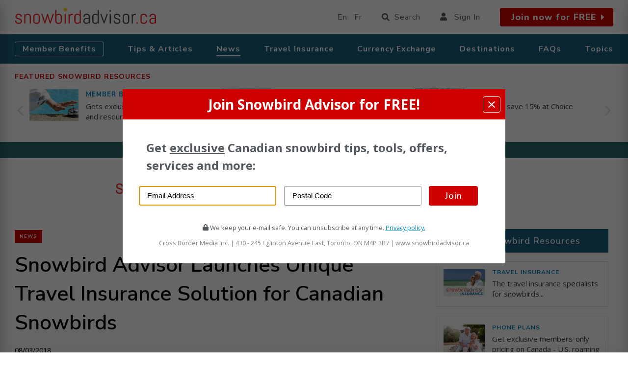

--- FILE ---
content_type: text/html; charset=UTF-8
request_url: https://www.snowbirdadvisor.ca/news/snowbird-advisor-launches-unique-travel-insurance-solution-canadian-snowbirds-2018-08-03
body_size: 27693
content:

<!DOCTYPE html>
<html lang="en" dir="ltr" prefix="og: https://ogp.me/ns#">
  <head>
    <meta charset="utf-8" />
<meta name="description" content="Snowbird Advisor Insurance provides a unique combination of travel insurance products, features and benefits designed to meet the unique needs of Canadian snowbirds, boomers and seniors…" />
<meta name="abstract" content="" />
<link rel="canonical" href="https://www.snowbirdadvisor.ca/news/snowbird-advisor-launches-unique-travel-insurance-solution-canadian-snowbirds-2018-08-03" />
<link rel="image_src" href="https://www.snowbirdadvisor.ca/sites/default/files/2018-08/Snowbird%20Advisor%20Insurance%20Logo.png" />
<meta property="og:site_name" content="SnowbirdAdvisor.ca" />
<meta property="og:type" content="Article" />
<meta property="og:url" content="https://www.snowbirdadvisor.ca/news/snowbird-advisor-launches-unique-travel-insurance-solution-canadian-snowbirds-2018-08-03" />
<meta property="og:title" content="Snowbird Advisor Launches Unique Travel Insurance Solution for Canadian Snowbirds" />
<meta property="og:image" content="https://www.snowbirdadvisor.ca/sites/default/files/2018-08/Snowbird%20Advisor%20Insurance%20Logo.png" />
<meta property="og:updated_time" content="05/06/2021" />
<meta name="twitter:card" content="summary_large_image" />
<meta name="twitter:image" content="https://www.snowbirdadvisor.ca/sites/default/files/2018-08/Snowbird%20Advisor%20Insurance%20Logo.png" />
<meta name="Generator" content="Drupal 10 (https://www.drupal.org)" />
<meta name="MobileOptimized" content="width" />
<meta name="HandheldFriendly" content="true" />
<meta name="viewport" content="width=device-width, initial-scale=1.0" />
<meta property="twitter:description" content="Snowbird Advisor Insurance provides a unique combination of travel insurance products, features and benefits designed to meet the unique needs of Canadian snowbirds, boomers and seniors…" />
<meta property="og:description" content="Snowbird Advisor Insurance provides a unique combination of travel insurance products, features and benefits designed to meet the unique needs of Canadian snowbirds, boomers and seniors…" />
<link rel="apple-touch-icon" sizes="57x57" href="/themes/custom/whirlpool/icons/apple-touch-icon-57x57.png" />
<link rel="apple-touch-icon" sizes="60x60" href="/themes/custom/whirlpool/icons/apple-touch-icon-60x60.png" />
<link rel="apple-touch-icon" sizes="72x72" href="/themes/custom/whirlpool/icons/apple-touch-icon-72x72.png" />
<link rel="apple-touch-icon" sizes="76x76" href="/themes/custom/whirlpool/icons/apple-touch-icon-76x76.png" />
<link rel="apple-touch-icon" sizes="114x114" href="/themes/custom/whirlpool/icons/apple-touch-icon-114x114.png" />
<link rel="apple-touch-icon" sizes="120x120" href="/themes/custom/whirlpool/icons/apple-touch-icon-120x120.png" />
<link rel="apple-touch-icon" sizes="144x144" href="/themes/custom/whirlpool/icons/apple-touch-icon-144x144.png" />
<link rel="apple-touch-icon" sizes="152x152" href="/themes/custom/whirlpool/icons/apple-touch-icon-152x152.png" />
<link rel="apple-touch-icon" sizes="180x180" href="/themes/custom/whirlpool/icons/apple-touch-icon-180x180.png" />
<link rel="icon" type="image/png" sizes="16x16" href="/themes/custom/whirlpool/icons/favicon-16x16.png" />
<link rel="icon" type="image/png" sizes="32x32" href="/themes/custom/whirlpool/icons/favicon-32x32.png" />
<link rel="icon" type="image/png" sizes="96x96" href="/themes/custom/whirlpool/icons/favicon-96x96.png" />
<link rel="icon" type="image/png" sizes="192x192" href="/themes/custom/whirlpool/icons/android-chrome-192x192.png" />
<meta name="msapplication-square70x70logo" content="/themes/custom/whirlpool/icons/smalltile.png" />
<meta name="msapplication-square150x150logo" content="/themes/custom/whirlpool/icons/mediumtile.png" />
<meta name="msapplication-wide310x150logo" content="/themes/custom/whirlpool/icons/widetile.png" />
<meta name="msapplication-square310x310logo" content="/themes/custom/whirlpool/icons/largetile.png" />
<meta name="referrer" content="origin" />
<link rel="icon" href="/themes/custom/whirlpool/favicon.ico" type="image/vnd.microsoft.icon" />

    <title>New Snowbird Travel Insurance Service Launches</title>

    <style>a,abbr,acronym,address,applet,article,aside,audio,b,big,blockquote,body,canvas,caption,center,cite,code,dd,del,details,dfn,div,dl,dt,em,embed,fieldset,figcaption,figure,footer,form,h1,h2,h3,h4,h5,h6,header,hgroup,html,i,iframe,img,ins,kbd,label,legend,li,mark,menu,nav,object,ol,output,p,pre,q,ruby,s,samp,section,small,span,strike,strong,sub,summary,sup,table,tbody,td,tfoot,th,thead,time,tr,tt,u,ul,var,video{margin:0;padding:0;border:0;font-size:100%;font:inherit;vertical-align:baseline}article,aside,details,figcaption,figure,footer,header,hgroup,menu,nav,section{display:block}body{line-height:1}ol,ul{list-style:none}blockquote,q{quotes:none}blockquote:after,blockquote:before,q:after,q:before{content:"";content:none}table{border-collapse:collapse;border-spacing:0}*{box-sizing:border-box}.below-inner,.featured-bottom,.featured-top,.fixed-bottom,.help,.hero,.highlighted,.leaderboard,.navigation,.navigation-shelf,.overall-footer,.overall-main,.topbar{max-width:1240px;padding-left:1rem;padding-right:1rem;margin-left:auto;margin-right:auto}@media (min-width:769px){.below-inner,.featured-bottom,.featured-top,.fixed-bottom,.help,.hero,.highlighted,.leaderboard,.navigation,.navigation-shelf,.overall-footer,.overall-main,.topbar{padding-left:2rem;padding-right:2rem}}@media (min-width:1025px){.below-inner,.featured-bottom,.featured-top,.fixed-bottom,.help,.hero,.highlighted,.leaderboard,.navigation,.navigation-shelf,.overall-footer,.overall-main,.topbar{padding-left:10px;padding-right:10px}}.main-wrapper{background:#fff;padding-bottom:2em;display:inline-block;width:100%;margin-top:1em}@media (min-width:769px){.main-wrapper{margin-top:0}}html{scroll-behavior:smooth}@media screen and (prefers-reduced-motion:reduce){html{scroll-behavior:auto}}.scroll-margin{scroll-margin-top:130px}body{font-size:100%;color:#54595f;background:#fff;font-family:"Open Sans","Segoe UI",Tahoma,sans-serif;font-display:swap;line-height:1.5}h1,h2,h3,h4,h5,h6{font-family:"Nunito Sans",sans-serif;font-display:swap;font-weight:600;color:#000;-webkit-hyphens:manual;-ms-hyphens:manual;hyphens:manual}p{font-weight:400;line-height:1.5}@media (min-width:769px){p{font-size:1.125rem}}.field-section li span{font-size:1.125rem;font-weight:400;line-height:1.5;margin:1em 0}.layout-container{margin:0!important}h1{font-size:1.75em;line-height:1.25}@media (min-width:769px){h1{font-size:2.65em}}body:not(.path-frontpage) h1{margin-top:0;color:#000;line-height:1.4em;margin-bottom:1rem}h2{line-height:1.25;font-size:1.55em}@media (min-width:769px){h2{font-size:1.95em}}h3{font-size:1.2em;line-height:1.15}@media (min-width:769px){h3{font-size:1.5em}}h4{font-size:1.125em;line-height:1.11111111}@media (min-width:43.75em){h4{line-height:1.22222222}}blockquote{font-size:1em;line-height:1.375}@media (min-width:43.75em){blockquote{font-size:1em;line-height:1.5}}blockquote{background:#f9f9f9;border-left:10px solid #818a91;margin:1.5em 1em;padding:.5em 1em;font-size:1em;line-height:1.5em}blockquote>:first-child{margin-top:0}blockquote>:last-child{margin-bottom:0}a,a:visited{color:#0087c1;text-decoration:none}a.active,a:active,a:hover{color:#ce0000;text-decoration:none;opacity:1;transition:all .3s}p{margin:1em 0;-webkit-hyphens:manual;-ms-hyphens:manual;hyphens:manual}.body,.field-description,.field-section,.paragraph,.view-page-bottom{word-break:break-word;-webkit-hyphens:manual;-ms-hyphens:manual;hyphens:manual}.body ol,.body ul,.field-description ol,.field-description ul,.field-section ol,.field-section ul,.paragraph ol,.paragraph ul,.view-page-bottom ol,.view-page-bottom ul{list-style:disc outside none;margin-left:1em;padding-left:1em;margin-bottom:1em}@media (min-width:769px){.body ol,.body ul,.field-description ol,.field-description ul,.field-section ol,.field-section ul,.paragraph ol,.paragraph ul,.view-page-bottom ol,.view-page-bottom ul{font-size:1.125rem}}.body ol ul,.body ul ul,.field-description ol ul,.field-description ul ul,.field-section ol ul,.field-section ul ul,.paragraph ol ul,.paragraph ul ul,.view-page-bottom ol ul,.view-page-bottom ul ul{list-style-image:circle}.body ol.checkmarks,.body ul.checkmarks,.field-description ol.checkmarks,.field-description ul.checkmarks,.field-section ol.checkmarks,.field-section ul.checkmarks,.paragraph ol.checkmarks,.paragraph ul.checkmarks,.view-page-bottom ol.checkmarks,.view-page-bottom ul.checkmarks{list-style:none}.body ol.checkmarks li:before,.body ul.checkmarks li:before,.field-description ol.checkmarks li:before,.field-description ul.checkmarks li:before,.field-section ol.checkmarks li:before,.field-section ul.checkmarks li:before,.paragraph ol.checkmarks li:before,.paragraph ul.checkmarks li:before,.view-page-bottom ol.checkmarks li:before,.view-page-bottom ul.checkmarks li:before{display:inline-block;margin:0 5px 0 -25px;background-image:url(/themes/custom/whirlpool/images/checkmark.svg);background-position:center center;background-size:cover;width:20px;height:20px;content:"";margin-bottom:-5px}.body ol,.field-description ol,.field-section ol,.paragraph ol,.view-page-bottom ol{list-style:decimal outside none}.body ol li::marker,.field-description ol li::marker,.field-section ol li::marker,.paragraph ol li::marker,.view-page-bottom ol li::marker{font-weight:700}.body li,.field-description li,.field-section li,.paragraph li,.view-page-bottom li{-webkit-hyphens:manual;-ms-hyphens:manual;hyphens:manual}.body li+li,.field-description li+li,.field-section li+li,.paragraph li+li,.view-page-bottom li+li{margin-top:1em}::-moz-selection{background:#ffe1eb}::selection{background:#ffe1eb}::-webkit-input-placeholder{color:#000}:-moz-placeholder{color:#000}::-moz-placeholder{color:#000}:-ms-input-placeholder{color:#000}.view-page-bottom h2,.view-page-bottom h3,.view-page-bottom h4,.view-page-bottom h5,article h2,article h3,article h4,article h5{margin:1em 0}.highlighted>.messages{margin-top:1em}p.smalltext{font-size:.8rem}p.mediumtext{font-size:1.125rem}p.largetext{font-size:1.3rem}p.extralargetext{font-size:1.75rem;margin:0}strong{font-weight:700}em{font-style:italic}.field__label{font-weight:700;font-size:1.125rem}a:focus,button:focus,summary:focus{outline:0}.node--view-mode-full{color:#000}html{scroll-padding-top:130px}.visually-hidden{position:absolute!important;overflow:hidden;clip:rect(1px,1px,1px,1px);width:1px;height:1px;word-wrap:normal}sub{vertical-align:sub}sup{vertical-align:super}sub,sup{font-size:.5em;line-height:100%}span.highlight{background:#ff0}span.blue{color:#2277b1}.view-featured-snowbird-partners-guide-root- .views-row,.view-front-featured .views-row,.view-front-latest .views-row,.view-news .views-row,.view-taxonomy-term .views-row,.view-tips-articles .views-row{display:inline-block;width:100%}.view-featured-snowbird-partners-guide-root- .views-row+.views-row,.view-front-featured .views-row+.views-row,.view-front-latest .views-row+.views-row,.view-news .views-row+.views-row,.view-taxonomy-term .views-row+.views-row,.view-tips-articles .views-row+.views-row{border-top:1px solid #dcdcdc;padding-top:2em;margin-top:1.25em}.content-type{font-size:10px;font-weight:700;text-transform:uppercase;font-family:"Nunito Sans",sans-serif;letter-spacing:1px;color:#fff;background-color:#ce0000;border-radius:0;display:inline-block;margin-bottom:1rem;line-height:1;padding:5px 10px 5px 10px;transition:all .3s}.content-type:hover{background:#2277b1}.content-type a{color:#fff}@media (min-width:769px){.content-type{padding:8px 10px 8px 10px}}.teaser-body{padding-right:10px;width:100%}@media (min-width:769px){.teaser-body{padding-right:40px}}.teaser-body h3{color:#000;line-height:1.4em;font-weight:600;font-size:1.2rem;margin-bottom:1rem;margin-top:0}@media (min-width:769px){.teaser-body h3{font-size:1.8rem}}.teaser-body h3 a{color:#000}.teaser-body h3 a.active,.teaser-body h3 a:active,.teaser-body h3 a:hover{color:#0087c1;transition:all .3s}.teaser-body .body,.teaser-body .field-question{display:none;visibility:hidden}@media (min-width:769px){.teaser-body .body,.teaser-body .field-question{display:block;visibility:visible;font-size:1.125rem;font-weight:400;color:#54595f}}.teaser-center{display:flex;width:100%;margin-bottom:1em}@media (min-width:769px){.teaser-center{margin-bottom:1.5em}}.teaser-center .teaser-right{flex-grow:1}.teaser-center .teaser-right img{border:1px solid #dcdcdc;max-width:125px;line-height:0}@media (min-width:769px){.teaser-center .teaser-right img{max-width:280px}}@media (min-width:1025px){.teaser-center .teaser-right img{max-width:245px}}.teaser-center .teaser-right .field-download{margin-top:1em}.teaser-center .teaser-right .field-download a{color:#fff;background:#ce0000;display:inline-block;font-weight:600;border:none;border:0;width:auto;line-height:2.5rem;white-space:nowrap;padding:10px 18px 10px 23px;letter-spacing:1px;color:#fff;background-color:#ce0000;border-radius:4px;font-family:"Nunito Sans",sans-serif;font-display:swap;font-size:18px;font-weight:600;letter-spacing:1px;transition:all .3s;width:100%;text-align:center;font-family:"Nunito Sans",sans-serif;font-size:18px;font-weight:600;letter-spacing:1px;padding:12px 24px;line-height:1;text-transform:uppercase}.teaser-center .teaser-right .field-download a:hover{background:#ce0000;text-decoration:none;opacity:.7}.teaser-center .teaser-right .field-download a:hover{opacity:1;background:#2277b1}.teaser-center .teaser-right .field-visit-website{margin-top:1em}.teaser-center .teaser-right .field-visit-website a{color:#fff;background:#ce0000;display:inline-block;font-weight:600;border:none;border:0;width:auto;line-height:2.5rem;white-space:nowrap;padding:10px 18px 10px 23px;letter-spacing:1px;color:#fff;background-color:#ce0000;border-radius:4px;font-family:"Nunito Sans",sans-serif;font-display:swap;font-size:18px;font-weight:600;letter-spacing:1px;transition:all .3s;width:100%;text-align:center;font-family:"Nunito Sans",sans-serif;font-weight:600;letter-spacing:1px;line-height:1;text-transform:uppercase;padding:12px 2px;font-size:13px}.teaser-center .teaser-right .field-visit-website a:hover{background:#ce0000;text-decoration:none;opacity:.7}@media (min-width:769px){.teaser-center .teaser-right .field-visit-website a{padding:12px 24px;font-size:18px}}.teaser-center .teaser-right .field-visit-website a:hover{opacity:1;background:#2277b1}.page-node-type-news article footer{font-size:90%;margin-bottom:1.5em}.field-benefit-type{color:#ce0000;font-size:1.2em;margin-bottom:1rem;font-style:italic;font-weight:700}.uri-member-benefits .node--type-service-guide .content-type{display:none}.page-node-type-bank .main-wrapper{margin-top:0}.page-node-type-bank .overall-main{max-width:100%;padding-left:0;padding-right:0}.page-node-type-bank .main-content-wrapper{width:100%;max-width:none;margin-right:0}.page-node-type-bank #block-dfpleaderboardbottom{display:none}.page-node-type-bank #block-dfpleaderboardtop{display:none}.page-node-type-bank #block-whirlpool-page-title{display:none}.page-node-type-bank .content-wrapper{width:100%;width:100%;padding-right:0;overflow:visible}.page-node-type-bank .sidebar-wrapper{display:none}.breadcrumb{display:none}a.button{color:#fff;background:#ce0000;display:inline-block;font-weight:600;border:none;border:0;width:auto;line-height:2.5rem;white-space:nowrap;padding:10px 18px 10px 23px;letter-spacing:1px;color:#fff;background-color:#ce0000;border-radius:4px;font-family:"Nunito Sans",sans-serif;font-display:swap;font-size:18px;font-weight:600;letter-spacing:1px;transition:all .3s}a.button:hover{background:#ce0000;text-decoration:none;opacity:.7}button{color:#fff;background:#ce0000;display:inline-block;font-weight:600;border:none;border:0;width:auto;line-height:2.5rem;white-space:nowrap;padding:10px 18px 10px 23px;letter-spacing:1px;color:#fff;background-color:#ce0000;border-radius:4px;font-family:"Nunito Sans",sans-serif;font-display:swap;font-size:18px;font-weight:600;letter-spacing:1px;transition:all .3s}button:hover{background:#ce0000;text-decoration:none;opacity:.7}#views-exposed-form-answered-questions-block-1,#views-exposed-form-featured-snowbird-partners-guide-root--block-1,#views-exposed-form-news-block-1,#views-exposed-form-tips-articles-block-1{display:none;visibility:hidden}a.filter-clear{background:#e7e7e7;padding:0 20px 0 20px;font-weight:600;letter-spacing:1px;color:#000;margin-left:1rem;border:0;width:auto;line-height:1;white-space:nowrap;font-family:"Nunito Sans",sans-serif;text-transform:uppercase;font-size:.75rem;display:inline-flex;justify-content:center;align-items:center;transition:all .3s}a.filter-clear:hover{background:#2277b1;color:#fff}a.filter-clear svg{margin-right:1rem;font-size:1.5em}.topic-filter-set{display:flex;margin-bottom:4em}.topic-filter-set #filter-by-topic{margin-bottom:0}.featured-snowbird-resource{display:inline-block}.featured-snowbird-resource .teaser-thumb{float:left;margin-right:15px;max-width:100px;line-height:0}.featured-snowbird-resource .teaser-content{display:block;overflow:hidden}.featured-snowbird-resource h3{color:#0087c1;font-size:13px;text-transform:uppercase;letter-spacing:1px;font-family:"Nunito Sans",sans-serif;font-weight:700;margin-top:5px;margin-bottom:7px}.featured-snowbird-resource p{color:#404040;font-size:15px;font-weight:400;line-height:1.4em;margin:0}#block-views-block-featured-snowbird-resources-sidebar-block-1 .featured-snowbird-resource{border-style:solid;border-width:1px 1px 1px 1px;border-color:#ddd;transition:background-color .3s;margin-top:0;margin-bottom:20px;padding:15px 10px 15px 15px;display:inline-block;width:100%;background-color:#fff}#block-views-block-featured-snowbird-resources-sidebar-block-1 .featured-snowbird-resource .teaser-thumb{float:left;margin-right:15px;max-width:84px;line-height:0}#block-views-block-featured-snowbird-resources-sidebar-block-1 .featured-snowbird-resource h3{color:#0087c1;font-size:12px;text-transform:uppercase;letter-spacing:1px;font-family:"Nunito Sans",sans-serif;font-weight:700;margin-top:0;margin-bottom:.5em}.featured-snowbird-resources-carousel .featured-snowbird-resource-inner{padding-right:10px}.featured-snowbird-resources-carousel .featured-snowbird-resource p{max-height:45px;overflow:hidden}#block-views-block-featured-snowbird-resources-carousel-block-1 h2,#block-views-block-featured-snowbird-resources-carousel-block-1-2 h2{color:#ce0000;font-size:14px;font-weight:700;text-transform:uppercase;letter-spacing:1px;margin-top:18px;margin-bottom:.25rem}#filter-by-topic{background:#000;padding:0 20px 0 20px;font-size:18px;font-weight:600;letter-spacing:1px;color:#fff;margin-bottom:60px}#filter-by-topic:hover{opacity:1;background:#2277b1}#filter-by-topic svg{margin-right:10px}input[type=date],input[type=email],input[type=password],input[type=tel],input[type=text],input[type=url],textarea{width:100%;color:#5a5a5a;float:left;margin-right:1em;border:1px solid #818a91;line-height:1.4;font-size:15px;min-height:40px;border-radius:3px;padding:.5rem 1rem;margin-left:1px}@media (min-width:769px){input[type=date],input[type=email],input[type=password],input[type=tel],input[type=text],input[type=url],textarea{width:auto}}input[type=date].error,input[type=email].error,input[type=password].error,input[type=tel].error,input[type=text].error,input[type=url].error,textarea.error{border:2px solid red}input[type=submit],input[type=text]{-webkit-appearance:none}input[type=submit]{color:#fff;background:#ce0000;display:inline-block;font-weight:600;border:none;border:0;width:auto;line-height:2.5rem;white-space:nowrap;padding:10px 18px 10px 23px;letter-spacing:1px;color:#fff;background-color:#ce0000;border-radius:4px;font-family:"Nunito Sans",sans-serif;font-display:swap;font-size:18px;font-weight:600;letter-spacing:1px;transition:all .3s}input[type=submit]:hover{background:#ce0000;text-decoration:none;opacity:.7}input[type=submit]+input[type=submit]{margin-left:.5em}input:invalid.invalid{border-color:red;box-shadow:0 0 0 2px rgba(215,52,77,.75)}.form-actions{margin-top:1em}.form-item,.form-wrapper{display:inline-block;margin-bottom:0;width:100%}.form-item label,.form-wrapper label{display:block;font-weight:700;margin-bottom:.25em}form .description{display:block;clear:both;font-size:.8em;margin-bottom:1rem;max-width:600px}.fieldset-legend{font-weight:700;margin-bottom:.25em;display:block}fieldset.form-wrapper{margin-bottom:1rem}.fieldset-legend:after,label.form-required:after{content:"*";color:red;margin-left:.5em}input[type=date],input[type=email],input[type=password],input[type=tel],input[type=text],input[type=url],select,textarea{margin-bottom:1em}.form-type-checkbox,.form-type-radio{margin-top:1em}.form-type-checkbox label,.form-type-radio label{display:inline;font-weight:400}.messages{margin-top:2.5em;margin-left:10px}legend{margin-bottom:0}.form-type-select{margin-bottom:1em}p.postal-error{color:red;position:relative;overflow:hidden;margin:0;margin-bottom:1em}#dual-event-form .fieldset-wrapper{padding:1rem;background:#f5f5f5}.form-item-add-second-event{margin-bottom:2rem}div#block-fronttabs{margin-bottom:60px}div#block-fronttabs .body{display:flex;align-items:center;justify-content:flex-start;flex-direction:row}div#block-fronttabs .tabs-wrapper{width:100%}@media (min-width:769px){div#block-fronttabs .tabs-wrapper{width:auto}}div#block-fronttabs button{font-weight:700;color:#7a7a7a;background:0 0;border-radius:0;padding:6px 9px 6px 9px}div#block-fronttabs button.open{color:#000;border-style:solid;border-width:0 0 2px 0;border-color:#000;border-radius:0}div#block-fronttabs button:hover{color:#7a7a7a}@media (min-width:769px){div#block-fronttabs button{padding:10px 18px 10px 23px}}div#block-fronttabs button+button{margin-left:10px}#block-views-block-front-latest-block-1{display:none}#block-views-block-front-latest-block-1.open{display:block}#block-whirlpool-views-block-front-featured-block-1{display:none}#block-whirlpool-views-block-front-featured-block-1.open{display:block}#all-topics{color:#fff;background:#000;display:inline-block;font-weight:600;border:none;border:0;width:auto;line-height:2.5rem;white-space:nowrap;padding:10px 18px 10px 23px;letter-spacing:1px;color:#fff;background-color:#ce0000;border-radius:4px;font-family:"Nunito Sans",sans-serif;font-display:swap;font-size:18px;font-weight:600;letter-spacing:1px;transition:all .3s;background:#000;padding:0 20px 0 20px;font-size:18px;font-weight:600;letter-spacing:1px;color:#fff;margin-bottom:0;margin-left:10px}#all-topics:hover{background:#000;text-decoration:none;opacity:.7}#all-topics:hover{opacity:1;background:#2277b1}#all-topics svg{margin-left:10px}.path-frontpage .hero-wrapper{background-color:#eee;max-width:100%;overflow:hidden}@media (min-width:769px){.path-frontpage .hero-wrapper{background:url(/themes/custom/whirlpool/images/snowbird-hero.jpg);background-position:center center;background-size:cover}}@media (min-width:1025px){.path-frontpage .hero-wrapper{background:url(/themes/custom/whirlpool/images/snowbird-hero-wide.jpg);background-position:top right;background-size:cover}}.hero{margin-left:-1em;margin-right:-1em}@media (min-width:769px){.hero{margin-left:auto;margin-right:auto;padding-left:10px;padding-right:10px}}@media (min-width:769px){#block-frontpagebanner2020{padding:4% 0 7% 0}}@media (min-width:769px){#block-frontpagebanner2020 .body{padding-top:20px;padding-bottom:10px}}#block-frontpagebanner2020 h2{font-size:1.9;color:#000;font-weight:200;font-family:"Nunito Sans",sans-serif;background:url(/themes/custom/whirlpool/images/snowbird-hero.jpg);background-position:center left;background-size:cover;padding:4em 1em}@media (min-width:769px){#block-frontpagebanner2020 h2{padding:0;background:0 0;font-size:1.9}}@media (min-width:1025px){#block-frontpagebanner2020 h2{font-size:3em}}#block-frontpagebanner2020 p{font-size:1.25em;max-width:625px;padding:0 1em;margin:1em 0}@media (min-width:769px){#block-frontpagebanner2020 p{padding:0;margin:1em 0 1.5em 0;max-width:50%}}@media (min-width:1025px){#block-frontpagebanner2020 p{max-width:625px}}#block-frontpagebanner2020 a.button{background:#0087c1;color:#fff;text-decoration:none;font-size:1.125em;padding:15px 30px;line-height:1;font-size:1.12em;margin-left:1em;margin-bottom:1em}@media (min-width:769px){#block-frontpagebanner2020 a.button{margin-left:0;margin-bottom:0}}#block-frontpagebanner2020 a.button:hover{opacity:1;background:#ce0000;color:#fff}#fixed-bottom-wrapper{-webkit-animation-duration:1.2s;animation-duration:1.2s;box-shadow:2px 8px 23px 3px rgba(0,0,0,.2);background-color:#eee;margin-top:0;margin-bottom:0;position:fixed;width:100%;bottom:0;left:0;overflow:hidden;z-index:100;display:none;transition:max-height .5s ease-in-out;max-height:0}@media (min-width:769px){#fixed-bottom-wrapper{display:block}}#fixed-bottom-wrapper .fixed-bottom{padding:15px 0 10px 0}@media (min-width:769px){#fixed-bottom-wrapper.available{max-height:245px}}@media (min-width:1025px){#fixed-bottom-wrapper.available{max-height:140px}}#fixed-bottom-wrapper.closed{max-height:65px}#fixed-bottom-wrapper.closed .mmb-left .fa-caret-up{display:inline-block}#fixed-bottom-wrapper.closed .mmb-right{opacity:0}#fixed-bottom-wrapper.closed #fixed-bottom-close{display:none}.mmb-wrapper{display:flex;justify-content:space-between;color:#000;flex-direction:column;text-align:center;padding-left:1em;padding-right:1em;align-items:center}@media (min-width:1025px){.mmb-wrapper{align-items:flex-start;flex-direction:row;text-align:left;padding-left:0;padding-right:0}}.mmb-wrapper h2{font-size:1.75em;display:flex;justify-content:center;align-items:center}@media (min-width:1025px){.mmb-wrapper h2{justify-content:flex-start}}.mmb-wrapper h2 .fa-envelope{font-size:2.5rem;margin-right:15px}.mmb-wrapper h2 .fa-caret-up{margin-left:1rem;font-size:80%;display:none}.mmb-wrapper .safe{font-size:12px;color:#54595f;line-height:1.7em;letter-spacing:.5px;font-weight:400}.mmb-wrapper p{margin-bottom:0}.mmb-left{margin-bottom:1em;overflow:hidden}@media (min-width:1025px){.mmb-left{max-width:475px;margin-bottom:0;margin-left:20px;padding-right:1em}}.mmb-left p{margin-bottom:0;font-size:16px;line-height:24px;margin-top:12px;letter-spacing:.5px}.mmb-right{margin-bottom:1em;opacity:1;transition:opacity .5s ease-in-out;overflow:hidden}@media (min-width:1025px){.mmb-right{margin-right:2.5em;margin-bottom:0;max-width:662px}}#mmb-submit{padding-top:0;padding-bottom:0;font-size:1.155em;padding-left:37px;padding-right:37px}#fixed-bottom-close{position:absolute;padding:.5em 1em;top:0;right:0}#fixed-bottom-open{display:none}#bottom_signup{margin-bottom:13px}.mmb-form-inner{display:flex;justify-content:center;flex-direction:column;align-items:stretch}@media (min-width:769px){.mmb-form-inner{flex-direction:row;justify-content:center;align-items:flex-start}}@media (min-width:1025px){.mmb-form-inner{justify-content:flex-end}}.mmb-form-inputs{display:grid;grid-template-columns:1fr;grid-gap:0}@media (min-width:769px){.mmb-form-inputs{grid-template-columns:2fr 1fr;grid-gap:10px;margin-right:10px}}.mmb-form-inputs input[type=text]{margin-bottom:1em;width:100%}@media (min-width:769px){.mmb-form-inputs input[type=text]{margin-bottom:0}}.mmb-form-inputs .error{color:#ce0000}.mmb-form-inputs label.error{font-size:.8em;font-weight:200;visibility:visible}img,media{max-width:100%}:not(.embedded)>img,:not(.embedded)>media{height:auto}.video-container{position:relative;width:100%;height:0;padding-bottom:60%}.video-container embed,.video-container iframe,.video-container object{position:absolute;top:0;left:0;width:100%;height:100%}figure{margin:1em 0}figcaption{text-align:right;font-size:.8em}a.youtube{color:#e52d27;font-weight:700}.field-body-sections .field-hero-image,.field-landing-page-content .field-hero-image,.field-membe-landing-page-content .field-hero-image{display:none}.field-body-sections .field-icon,.field-landing-page-content .field-icon,.field-membe-landing-page-content .field-icon{margin-top:1rem;text-align:center}.field-body-sections .field-intro-text,.field-landing-page-content .field-intro-text,.field-membe-landing-page-content .field-intro-text{margin-top:2em;margin-bottom:2em}.page-node-type-bank .main-wrapper,.page-node-type-news.landing-page-layout .main-wrapper,.page-node-type-service-guide .main-wrapper{margin-top:0;padding-bottom:0}.page-node-type-bank .overall-main,.page-node-type-news.landing-page-layout .overall-main,.page-node-type-service-guide .overall-main{max-width:100%;padding-left:0;padding-right:0}.page-node-type-bank .main-content-wrapper,.page-node-type-news.landing-page-layout .main-content-wrapper,.page-node-type-service-guide .main-content-wrapper{width:100%;max-width:none;margin-right:0}.page-node-type-bank #block-dfpleaderboardbottom,.page-node-type-news.landing-page-layout #block-dfpleaderboardbottom,.page-node-type-service-guide #block-dfpleaderboardbottom{display:none}.page-node-type-bank #block-dfpleaderboardtop,.page-node-type-news.landing-page-layout #block-dfpleaderboardtop,.page-node-type-service-guide #block-dfpleaderboardtop{display:none}.page-node-type-bank #block-whirlpool-page-title,.page-node-type-news.landing-page-layout #block-whirlpool-page-title,.page-node-type-service-guide #block-whirlpool-page-title{display:none}.page-node-type-bank .content-wrapper,.page-node-type-news.landing-page-layout .content-wrapper,.page-node-type-service-guide .content-wrapper{width:100%;width:100%;padding-right:0;overflow:visible}.page-node-type-bank .sidebar-wrapper,.page-node-type-news.landing-page-layout .sidebar-wrapper,.page-node-type-service-guide .sidebar-wrapper{display:none}.page-node-type-bank .field-body-sections>.field__item,.page-node-type-bank .field-landing-page-content>.field__item,.page-node-type-bank .field-membe-landing-page-content>.field__item,.page-node-type-news.landing-page-layout .field-body-sections>.field__item,.page-node-type-news.landing-page-layout .field-landing-page-content>.field__item,.page-node-type-news.landing-page-layout .field-membe-landing-page-content>.field__item,.page-node-type-service-guide .field-body-sections>.field__item,.page-node-type-service-guide .field-landing-page-content>.field__item,.page-node-type-service-guide .field-membe-landing-page-content>.field__item{padding-top:2em;padding-bottom:2em;text-align:center;background-size:cover;background-position:center center;position:relative}@media (min-width:769px){.page-node-type-bank .field-body-sections>.field__item,.page-node-type-bank .field-landing-page-content>.field__item,.page-node-type-bank .field-membe-landing-page-content>.field__item,.page-node-type-news.landing-page-layout .field-body-sections>.field__item,.page-node-type-news.landing-page-layout .field-landing-page-content>.field__item,.page-node-type-news.landing-page-layout .field-membe-landing-page-content>.field__item,.page-node-type-service-guide .field-body-sections>.field__item,.page-node-type-service-guide .field-landing-page-content>.field__item,.page-node-type-service-guide .field-membe-landing-page-content>.field__item{background-size:100%;background-position:center center}}.page-node-type-bank .field-body-sections>.field__item .hero-banner-overlay,.page-node-type-bank .field-landing-page-content>.field__item .hero-banner-overlay,.page-node-type-bank .field-membe-landing-page-content>.field__item .hero-banner-overlay,.page-node-type-news.landing-page-layout .field-body-sections>.field__item .hero-banner-overlay,.page-node-type-news.landing-page-layout .field-landing-page-content>.field__item .hero-banner-overlay,.page-node-type-news.landing-page-layout .field-membe-landing-page-content>.field__item .hero-banner-overlay,.page-node-type-service-guide .field-body-sections>.field__item .hero-banner-overlay,.page-node-type-service-guide .field-landing-page-content>.field__item .hero-banner-overlay,.page-node-type-service-guide .field-membe-landing-page-content>.field__item .hero-banner-overlay{position:absolute;height:100%;z-index:2;margin:0 auto;background-color:#000;opacity:.45;left:0;right:0;width:100%;top:0}.page-node-type-bank .field-landing-page-content>.field__item:nth-child(2n+1),.page-node-type-bank .field-membe-landing-page-content>.field__item:nth-child(2n+1),.page-node-type-news.landing-page-layout .field-landing-page-content>.field__item:nth-child(2n+1),.page-node-type-news.landing-page-layout .field-membe-landing-page-content>.field__item:nth-child(2n+1),.page-node-type-service-guide .field-landing-page-content>.field__item:nth-child(2n+1),.page-node-type-service-guide .field-membe-landing-page-content>.field__item:nth-child(2n+1){background:#eee;background-size:cover;background-position:center center;background-repeat:no-repeat}@media (min-width:769px){.page-node-type-bank .field-landing-page-content>.field__item:nth-child(2n+1),.page-node-type-bank .field-membe-landing-page-content>.field__item:nth-child(2n+1),.page-node-type-news.landing-page-layout .field-landing-page-content>.field__item:nth-child(2n+1),.page-node-type-news.landing-page-layout .field-membe-landing-page-content>.field__item:nth-child(2n+1),.page-node-type-service-guide .field-landing-page-content>.field__item:nth-child(2n+1),.page-node-type-service-guide .field-membe-landing-page-content>.field__item:nth-child(2n+1){background-size:cover;background-position:center center;background-repeat:no-repeat}}.page-node-type-bank .field-body-sections>.field__item>.paragraph,.page-node-type-bank .field-landing-page-content>.field__item>.paragraph,.page-node-type-bank .field-membe-landing-page-content>.field__item>.paragraph,.page-node-type-news.landing-page-layout .field-body-sections>.field__item>.paragraph,.page-node-type-news.landing-page-layout .field-landing-page-content>.field__item>.paragraph,.page-node-type-news.landing-page-layout .field-membe-landing-page-content>.field__item>.paragraph,.page-node-type-service-guide .field-body-sections>.field__item>.paragraph,.page-node-type-service-guide .field-landing-page-content>.field__item>.paragraph,.page-node-type-service-guide .field-membe-landing-page-content>.field__item>.paragraph{display:inline-block;text-align:left;width:100%;text-align:left;padding-left:1em;padding-right:1em;max-width:1000px}.page-node-type-bank .field-body,.page-node-type-bank .field-left-body,.page-node-type-bank .field-right-body,.page-node-type-news.landing-page-layout .field-body,.page-node-type-news.landing-page-layout .field-left-body,.page-node-type-news.landing-page-layout .field-right-body,.page-node-type-service-guide .field-body,.page-node-type-service-guide .field-left-body,.page-node-type-service-guide .field-right-body{text-align:center}.page-node-type-bank .field-body ol,.page-node-type-bank .field-body p,.page-node-type-bank .field-body ul,.page-node-type-bank .field-left-body ol,.page-node-type-bank .field-left-body p,.page-node-type-bank .field-left-body ul,.page-node-type-bank .field-right-body ol,.page-node-type-bank .field-right-body p,.page-node-type-bank .field-right-body ul,.page-node-type-news.landing-page-layout .field-body ol,.page-node-type-news.landing-page-layout .field-body p,.page-node-type-news.landing-page-layout .field-body ul,.page-node-type-news.landing-page-layout .field-left-body ol,.page-node-type-news.landing-page-layout .field-left-body p,.page-node-type-news.landing-page-layout .field-left-body ul,.page-node-type-news.landing-page-layout .field-right-body ol,.page-node-type-news.landing-page-layout .field-right-body p,.page-node-type-news.landing-page-layout .field-right-body ul,.page-node-type-service-guide .field-body ol,.page-node-type-service-guide .field-body p,.page-node-type-service-guide .field-body ul,.page-node-type-service-guide .field-left-body ol,.page-node-type-service-guide .field-left-body p,.page-node-type-service-guide .field-left-body ul,.page-node-type-service-guide .field-right-body ol,.page-node-type-service-guide .field-right-body p,.page-node-type-service-guide .field-right-body ul{text-align:left}.page-node-type-bank .field-body ol.text-align-center,.page-node-type-bank .field-body p.text-align-center,.page-node-type-bank .field-body ul.text-align-center,.page-node-type-bank .field-left-body ol.text-align-center,.page-node-type-bank .field-left-body p.text-align-center,.page-node-type-bank .field-left-body ul.text-align-center,.page-node-type-bank .field-right-body ol.text-align-center,.page-node-type-bank .field-right-body p.text-align-center,.page-node-type-bank .field-right-body ul.text-align-center,.page-node-type-news.landing-page-layout .field-body ol.text-align-center,.page-node-type-news.landing-page-layout .field-body p.text-align-center,.page-node-type-news.landing-page-layout .field-body ul.text-align-center,.page-node-type-news.landing-page-layout .field-left-body ol.text-align-center,.page-node-type-news.landing-page-layout .field-left-body p.text-align-center,.page-node-type-news.landing-page-layout .field-left-body ul.text-align-center,.page-node-type-news.landing-page-layout .field-right-body ol.text-align-center,.page-node-type-news.landing-page-layout .field-right-body p.text-align-center,.page-node-type-news.landing-page-layout .field-right-body ul.text-align-center,.page-node-type-service-guide .field-body ol.text-align-center,.page-node-type-service-guide .field-body p.text-align-center,.page-node-type-service-guide .field-body ul.text-align-center,.page-node-type-service-guide .field-left-body ol.text-align-center,.page-node-type-service-guide .field-left-body p.text-align-center,.page-node-type-service-guide .field-left-body ul.text-align-center,.page-node-type-service-guide .field-right-body ol.text-align-center,.page-node-type-service-guide .field-right-body p.text-align-center,.page-node-type-service-guide .field-right-body ul.text-align-center{text-align:center}.page-node-type-bank .field-body h2,.page-node-type-bank .field-body h3,.page-node-type-bank .field-left-body h2,.page-node-type-bank .field-left-body h3,.page-node-type-bank .field-right-body h2,.page-node-type-bank .field-right-body h3,.page-node-type-news.landing-page-layout .field-body h2,.page-node-type-news.landing-page-layout .field-body h3,.page-node-type-news.landing-page-layout .field-left-body h2,.page-node-type-news.landing-page-layout .field-left-body h3,.page-node-type-news.landing-page-layout .field-right-body h2,.page-node-type-news.landing-page-layout .field-right-body h3,.page-node-type-service-guide .field-body h2,.page-node-type-service-guide .field-body h3,.page-node-type-service-guide .field-left-body h2,.page-node-type-service-guide .field-left-body h3,.page-node-type-service-guide .field-right-body h2,.page-node-type-service-guide .field-right-body h3{text-align:left;font-size:1.45em}.page-node-type-bank .field-body,.page-node-type-news.landing-page-layout .field-body,.page-node-type-service-guide .field-body{text-align:center;display:grid;grid-gap:3em;grid-template-columns:repeat(auto-fit,minmax(250px,1fr))}.page-node-type-bank .field-image,.page-node-type-news.landing-page-layout .field-image,.page-node-type-service-guide .field-image{text-align:center}.field-from{display:flex;line-height:1;margin-bottom:1em;font-size:90%}.field-from .field__item{color:grey;font-weight:400}.field-from .field__label{font-size:inherit;text-transform:uppercase;margin-right:.5em}.field-from .field__label::after{content:":";font-weight:700}#dialog_members{display:none}.page-node-type-bank .field-body-sections>.field__item{background:#eee;background-size:cover;background-position:center center;background-repeat:no-repeat}@media (min-width:769px){.page-node-type-bank .field-body-sections>.field__item{background-size:cover;background-position:center center;background-repeat:no-repeat}}.page-node-type-bank .field-body-sections>.field__item:nth-child(2n+1){background:#fff;background-size:cover;background-position:center center;background-repeat:no-repeat}@media (min-width:769px){.page-node-type-bank .field-body-sections>.field__item:nth-child(2n+1){background-size:cover;background-position:center center;background-repeat:no-repeat}}.messages{padding:15px 20px 15px 35px;word-wrap:break-word;border:1px solid;border-width:1px 1px 1px 0;border-radius:2px;background:no-repeat 10px 17px;overflow-wrap:break-word;margin-bottom:2rem}[dir=rtl] .messages{padding-right:35px;padding-left:20px;text-align:right;border-width:1px 0 1px 1px;background-position:right 10px top 17px}.messages+.messages{margin-top:1.538em}.messages__list{margin:0;padding:0;list-style:none}.messages__item+.messages__item{margin-top:.769em}.messages--status{color:#325e1c;border-color:#c9e1bd #c9e1bd #c9e1bd transparent;background-color:#f3faef;background-image:url(/core/misc/icons/73b355/check.svg);box-shadow:-8px 0 0 #77b259}[dir=rtl] .messages--status{margin-left:0;border-color:#c9e1bd transparent #c9e1bd #c9e1bd;box-shadow:8px 0 0 #77b259}.messages--warning{color:#734c00;border-color:#f4daa6 #f4daa6 #f4daa6 transparent;background-color:#fdf8ed;background-image:url(/core/misc/icons/e29700/warning.svg);box-shadow:-8px 0 0 #e09600}[dir=rtl] .messages--warning{border-color:#f4daa6 transparent #f4daa6 #f4daa6;box-shadow:8px 0 0 #e09600}.messages--error{color:#a51b00;border-color:#f9c9bf #f9c9bf #f9c9bf transparent;background-color:#fcf4f2;background-image:url(/core/misc/icons/e32700/error.svg);box-shadow:-8px 0 0 #e62600}[dir=rtl] .messages--error{border-color:#f9c9bf transparent #f9c9bf #f9c9bf;box-shadow:8px 0 0 #e62600}.messages--error p.error{color:#a51b00}#menu-shelf{background:#185f7d;color:#fff;text-align:center}#menu-shelf .m-tips--articles .menu_link_content{display:none;visibility:hidden}#menu-shelf ul.menu>li>a,#menu-shelf ul.menu>li>span{font-family:"Nunito Sans",sans-serif;font-size:1em;font-weight:700;letter-spacing:1px;color:#fff;padding-top:1em;padding-bottom:1em;display:inline-block;margin-top:.25em;margin-bottom:.25em}#menu-shelf ul.menu>li.m-member-benefits>a{border:1px solid #fff;border-radius:4px;padding-left:1em;padding-right:1em;padding-top:5px;padding-bottom:5px}#menu-shelf-close{text-align:right}.modal_overlay{position:fixed;top:0;left:0;right:0;bottom:0;background:rgba(0,0,0,.6);display:flex;justify-content:center;align-items:center;z-index:999}.modal_container{background-color:#fff;padding:0;max-width:90%;max-height:100vh;border-radius:4px;box-sizing:border-box}@media (min-width:967px){.modal_container{max-width:780px}}@-webkit-keyframes mmfadeIn{from{opacity:0}to{opacity:1}}@keyframes mmfadeIn{from{opacity:0}to{opacity:1}}@-webkit-keyframes mmfadeOut{from{opacity:1}to{opacity:0}}@keyframes mmfadeOut{from{opacity:1}to{opacity:0}}@-webkit-keyframes mmslideIn{from{-webkit-transform:translateY(15%);transform:translateY(15%)}to{-webkit-transform:translateY(0);transform:translateY(0)}}@keyframes mmslideIn{from{-webkit-transform:translateY(15%);transform:translateY(15%)}to{-webkit-transform:translateY(0);transform:translateY(0)}}@-webkit-keyframes mmslideOut{from{-webkit-transform:translateY(0);transform:translateY(0)}to{-webkit-transform:translateY(-10%);transform:translateY(-10%)}}@keyframes mmslideOut{from{-webkit-transform:translateY(0);transform:translateY(0)}to{-webkit-transform:translateY(-10%);transform:translateY(-10%)}}.micromodal-slide{display:none}.micromodal-slide.is-open{display:block;max-width:100%}.micromodal-slide[aria-hidden=false] .modal_overlay{-webkit-animation:mmfadeIn 1.5s cubic-bezier(0,0,.2,1);animation:mmfadeIn 1.5s cubic-bezier(0,0,.2,1)}.micromodal-slide[aria-hidden=false] .modal_container{-webkit-animation:mmfadeIn 1s cubic-bezier(0,0,.2,1);animation:mmfadeIn 1s cubic-bezier(0,0,.2,1)}.micromodal-slide[aria-hidden=true] .modal_overlay{-webkit-animation:mmfadeOut .3s cubic-bezier(0,0,.2,1);animation:mmfadeOut .3s cubic-bezier(0,0,.2,1)}.micromodal-slide[aria-hidden=true] .modal_container{-webkit-animation:mmfadeOut .3s cubic-bezier(0,0,.2,1);animation:mmfadeOut .3s cubic-bezier(0,0,.2,1)}.micromodal-slide .modal_container,.micromodal-slide .modal_overlay{will-change:transform}#modal-1-content{text-align:center}@media (min-width:967px){#modal-1-content{text-align:left}}#modal-1-content .disclaimer{text-align:center;font-size:.8em;color:grey}#modal-1-content .error{color:#ce0000}#modal-1-content label.error{font-size:.8em;font-weight:200;visibility:visible}#modal-1-content .mml-header{position:relative;background:#ce0000;position:relative;display:flex;justify-content:space-between;align-items:center}@media (min-width:769px){#modal-1-content .mml-header{display:block}}#modal-1-content .mml-intro{text-align:left;float:none;margin-left:1em}#modal-1-content .mml-body{padding:1em}@media (min-width:967px){#modal-1-content .mml-body{padding:2em}}#modal-1-content .mml-top{display:inline-block;width:100%}#modal-1-content .mml-top img{display:none}@media (min-width:967px){#modal-1-content .mml-top img{display:block;max-width:90px;float:left;margin-right:2em}}#modal-1-content .mml-blurb{font-size:1.2em;font-weight:600;max-width:635px;display:block}@media (min-width:769px){#modal-1-content .mml-blurb{font-size:1.5em;margin-top:8px}}#modal-1-content .mml-title{color:#fff;line-height:1.1em;width:100%;display:inline-block;font-size:1.35em;font-weight:600;text-align:left;padding:1rem}@media (min-width:769px){#modal-1-content .mml-title{font-size:1.75em;text-align:center}}#modal-1-content label{display:none;visibility:hidden}#modal-1-content form{display:inline-block;width:100%;margin:1em auto 1em auto}@media (min-width:967px){#modal-1-content form{margin:1.5em auto 1.5em auto}}#modal-1-content .ctct-embed-signup{text-align:center}#modal-1-content br{display:none;visibility:hidden}#modal-1-content .clear{text-align:center}#modal-1-content .ctct-form-errorMessage,#modal-1-content .mml-postalError{color:#ce0000}#modal-1-content span#mml-success_message{color:#49a55b;font-weight:700;text-align:center;display:inline-block;width:100%;margin-top:1em}#modal-1-content #tblFieldData652737{display:inline}#modal-1-content .mml-mailing-form-field.email input{margin-right:0;width:100%}#modal-1-content .mml-mailing-form-field.postal input{margin-right:0;width:100%}#modal-1-content .mml-mailing-form-field.email{margin-bottom:.5em;display:inline-block;width:100%}@media (min-width:967px){#modal-1-content .mml-mailing-form-field.email{max-width:280px;margin-right:1em;float:left}}#modal-1-content .mml-mailing-form-field.postal{display:inline-block;width:100%;margin-bottom:.5em}@media (min-width:967px){#modal-1-content .mml-mailing-form-field.postal{max-width:280px;margin-right:1em;float:left}}#modal-1-content input{margin-bottom:0}#modal-1-content .safe{font-size:.8em;display:inline-block;width:100%;text-align:center;margin:0;margin-bottom:1em}#modal-1-content .safe a{text-decoration:underline}#modal-1-content #mml-submit{color:#fff;background:#ce0000;display:inline-block;font-weight:600;border:none;border:0;width:auto;line-height:2.5rem;white-space:nowrap;padding:10px 18px 10px 23px;letter-spacing:1px;color:#fff;background-color:#ce0000;border-radius:4px;font-family:"Nunito Sans",sans-serif;font-display:swap;font-size:18px;font-weight:600;letter-spacing:1px;transition:all .3s;width:auto;padding:0;width:100%}#modal-1-content #mml-submit:hover{background:#ce0000;text-decoration:none;opacity:.7}@media (min-width:967px){#modal-1-content #mml-submit{max-width:100px}}#modal-1-content .unsubscribe{font-size:.8em;width:100%;display:inline-block;text-align:center;margin:0;margin-top:1em}@media (min-width:967px){#modal-1-content .unsubscribe{margin-top:2em}}.modal_close{font-size:21px;cursor:pointer;text-align:center;margin-right:.5em;color:#fff;background:0 0;border:1px solid #fff;border-radius:4px;padding:5px 10px;line-height:0;transition:all .3s}@media (min-width:769px){.modal_close{top:15px;right:0;position:absolute}}.modal_close:hover{opacity:1;color:#ce0000;background:#fff}.modal_close svg{pointer-events:none}.leaderboard-wrapper{text-align:center}.leaderboard-wrapper .block{text-align:left;max-width:810px;margin:0 auto;padding-top:2em;padding-bottom:2em;padding-left:0;padding-right:0}.leaderboard-wrapper .block a.native-text-advertisement-wrapper{display:flex;flex-direction:column;align-items:flex-start}@media (min-width:769px){.leaderboard-wrapper .block a.native-text-advertisement-wrapper{flex-direction:row;align-items:center}}.leaderboard-wrapper .block .field-ad-image{position:relative;margin-right:.5em;flex-grow:1;flex-shrink:0;max-width:200px}@media (min-width:769px){.leaderboard-wrapper .block .field-ad-image{margin-right:1.5em}}@media (min-width:769px){.leaderboard-wrapper .block .field-ad-image{max-width:250px}}.leaderboard-wrapper .block .native-text-advertisement-content{display:flex;flex-direction:column}.leaderboard-wrapper .block .field-ad-title{text-transform:none;margin-bottom:.25em;font-size:1.2em;letter-spacing:normal;margin-top:.5em;font-weight:600;font-family:"Nunito Sans",sans-serif}@media (min-width:769px){.leaderboard-wrapper .block .field-ad-title{margin-top:0}}.leaderboard-wrapper .block .field.body{font-weight:700;color:#151515}.leaderboard-wrapper .block p{margin:0;font-weight:400;font-size:.85em;line-height:1.5}@media (min-width:769px){.leaderboard-wrapper .block p{font-size:1rem}}.navigation-wrapper{background:#185f7d;color:#fff;display:none;visibility:hidden;padding:5px 0 5px 0}@media (min-width:1025px){.navigation-wrapper{display:block;visibility:visible}}.navigation{clear:both;width:100%;padding-left:10px;padding-right:10px}#block-mainmenuwithtopics ul.menu{display:flex;justify-content:space-between;padding-top:10px;padding-bottom:10px;transition:all .5s ease-in-out}#block-mainmenuwithtopics ul.menu>li>a,#block-mainmenuwithtopics ul.menu>li>span{font-weight:700;letter-spacing:1px;font-family:"Nunito Sans",sans-serif;color:#fff;padding-left:0;padding-right:0;padding-top:5px;padding-bottom:5px;line-height:20px;color:#fff;transition:.4s;display:flex;align-items:center;position:relative;cursor:pointer}#block-mainmenuwithtopics ul.menu>li>a::after,#block-mainmenuwithtopics ul.menu>li>span::after{background-color:#fff;bottom:0;color:#fff;content:"";display:block;height:0;left:50%;opacity:0;position:absolute;transition-delay:0s;transition-duration:.3s;transition-property:all;transition-timing-function:cubic-bezier(.58,.3,.005,1);width:0}#block-mainmenuwithtopics ul.menu>li>a:hover,#block-mainmenuwithtopics ul.menu>li>span:hover{opacity:1}#block-mainmenuwithtopics ul.menu>li>a:hover::after,#block-mainmenuwithtopics ul.menu>li>span:hover::after{height:2px;width:100%;-webkit-transform:scale(1);transform:scale(1);opacity:1;left:0}#block-mainmenuwithtopics ul.menu>li.menu-item--active-trail>a::after,#block-mainmenuwithtopics ul.menu>li>a.is-active::after{height:2px;width:100%;-webkit-transform:scale(1);transform:scale(1);opacity:1;left:0}#block-mainmenuwithtopics ul.menu>li.m-member-benefits>a{border:1px solid #fff;border-radius:4px;padding:6px 15px 6px 15px;line-height:1;transition:all .3s}#block-mainmenuwithtopics ul.menu>li.m-member-benefits>a::after{display:none}#block-mainmenuwithtopics ul.menu>li.m-member-benefits>a:hover{background:#fff;color:#185f7d}#block-mainmenuwithtopics ul.menu>li.m-member-benefits>a:hover::after{display:none}#block-mainmenuwithtopics ul.menu>li.m-member-benefits.menu-item--active-trail>a{background:#fff;color:#185f7d}#block-mainmenuwithtopics ul.menu>li.m-member-benefits.menu-item--active-trail>a::after{display:none}@media (min-width:1025px){.header-wrapper.shrink #block-mainmenuwithtopics ul.menu{padding-top:2px;padding-bottom:2px}}.navigation-shelf-wrapper{background:#00a2e81c;overflow:hidden;position:relative;max-height:0;transition:all .3s}.navigation-shelf-wrapper h2{color:#000;font-size:1rem;letter-spacing:1px;border-bottom:1px solid #000;margin-top:1em;margin-bottom:0;padding-bottom:2px;text-transform:uppercase;display:inline-block;width:100%;max-width:970px}.navigation-shelf-wrapper.open{max-height:100vh}.navigation-shelf-wrapper::after{display:block;content:"";background:#0087c1;width:100%;height:5px}.view-popular-topics-menu{display:grid;grid-template-columns:1fr 1fr 1fr 1fr 1fr;grid-gap:.65em 1.5em;padding-top:1rem;padding-bottom:1.5rem;max-width:1000px}.view-popular-topics-menu a{color:#000;font-weight:500;letter-spacing:1px;font-family:"Nunito Sans",sans-serif}.view-popular-topics-menu a:hover{opacity:1;color:#0087c1}.page-node-type-news.landing-page-layout .news-meta{padding-left:1em;padding-right:1em;max-width:1000px;margin:0 auto;text-align:center}.page-node-type-news.landing-page-layout .news-meta .content-type{margin-right:1em;margin-bottom:0}.page-node-type-news.landing-page-layout .news-meta article footer{margin-bottom:0}.page-node-type-news.landing-page-layout .field-body-sections>.field__item>.paragraph .paragraph--type--body-text{margin:0 auto;max-width:800px}.page-node-type-news.landing-page-layout .field-body-sections>.field__item{padding-top:0}.page-node-type-news.landing-page-layout #block-leaderboard5bottom728x90{display:none}.page-node-type-news.landing-page-layout .leaderboard-wrapper .block a.native-text-advertisement-wrapper{display:none}.notification-wrapper p{margin:0}.notification-wrapper .body a{background-color:#2c6e6e;color:#fff;font-size:.722em;text-align:center;display:inline-block;width:100%;letter-spacing:1px;padding:10px;line-height:1;font-weight:700;font-family:"Nunito Sans",sans-serif;transition:all .3s}.notification-wrapper .body a:hover{background-color:#0087c1}.offside{position:fixed;width:300px;height:100%;top:0;z-index:9999;overflow:auto;-webkit-overflow-scrolling:touch;background-color:#f3f6f9;box-shadow:2px 8px 23px 3px rgba(0,0,0,.2);padding:2em}.offside,.offside--left{left:-300px}.offside--right{left:auto;right:-300px}.offside--left.is-open,.offside-js--is-left .offside-sliding-element{-webkit-transform:translate3d(300px,0,0);transform:translate3d(300px,0,0)}.offside--right.is-open,.offside-js--is-right .offside-sliding-element{-webkit-transform:translate3d(-300px,0,0);transform:translate3d(-300px,0,0)}.offside-js--interact .offside,.offside-js--interact .offside-sliding-element{transition:-webkit-transform .2s cubic-bezier(.16,.68,.43,.99);transition:transform .2s cubic-bezier(.16,.68,.43,.99);transition:transform .2s cubic-bezier(.16,.68,.43,.99),-webkit-transform .2s cubic-bezier(.16,.68,.43,.99);-webkit-backface-visibility:hidden;-webkit-perspective:1000}.offside-js--init{overflow-x:hidden}.no-csstransforms3d .offside{-webkit-transform:translate3d(0,0,0);transform:translate3d(0,0,0)}.no-csstransforms3d .offside-sliding-element{overflow-x:hidden;position:relative}.no-csstransforms3d .offside--left.is-open{left:0}.no-csstransforms3d .offside--right.is-open{right:0}.no-csstransforms3d>.offside-js--is-left .offside-sliding-element{right:-300px}.no-csstransforms3d>.offside-js--is-right .offside-sliding-element{left:-300px}.share-buttons-wrapper{display:inline-block;width:100%;margin-top:1em;margin-bottom:1.5em}ul.share-buttons{padding:0;margin:0;list-style:none;display:flex}ul.share-buttons li+li{margin-top:0;padding-left:.5em}ul.share-buttons li{display:inline-block}ul.share-buttons a{font-size:1.4em;transition:all .3s;background:#f26522;color:#fff;line-height:1;display:flex;height:45px;width:45px;justify-content:center;align-items:center}ul.share-buttons a.share-buttons-email{background:#ea4335}ul.share-buttons a.share-buttons-facebook{background:#3b5998}ul.share-buttons a.share-buttons-twitter{background:#55acee}ul.share-buttons a.share-buttons-pinterest{background:#c92228}.sidebar-wrapper{margin:0 auto;display:block;position:relative;margin-bottom:1em;margin-top:2em;display:inline-block;width:100%}@media (min-width:1025px){.sidebar-wrapper{max-width:372px;width:100%;float:right;margin:0;padding:0 10px 60px 10px}}.sidebar-wrapper h2{background-color:#185f7d;margin-top:0;margin-bottom:0;padding:15px 15px 15px 15px;font-family:"Nunito Sans",sans-serif;font-weight:600;color:#fff;font-size:18px;letter-spacing:1px;line-height:1;margin-bottom:1em}.main-content-wrapper{margin-bottom:1em}@media (min-width:1025px){.main-content-wrapper{width:calc(100% - 402px);float:left;margin-right:auto;display:block;position:relative;margin-bottom:0;min-height:100vh;margin-right:30px}}@media (min-width:1025px){.uri-membership-confirmation .main-wrapper{margin-top:20px}}form.user-form,form.user-login-form,form.user-pass{margin-bottom:3em}form.user-form input[type=submit],form.user-login-form input[type=submit],form.user-pass input[type=submit]{line-height:unset}form.user-form input[type=submit]:hover,form.user-login-form input[type=submit]:hover,form.user-pass input[type=submit]:hover{background:#2277b1;opacity:1}form.user-form h2,form.user-login-form h2,form.user-pass h2{margin-top:2rem;margin-bottom:1rem}.uri-user-login #block-whirlpool-local-tasks,.uri-user-password #block-whirlpool-local-tasks,.uri-user-register #block-whirlpool-local-tasks{display:none}.uri-user-login #block-whirlpool-page-title{display:none}.uri-user-login .main-content-wrapper{width:100%;margin-right:0}@media (min-width:769px){.uri-user-login #block-whirlpool-content{float:left;max-width:50%;overflow:hidden;width:100%}}.uri-user-login #block-loginintro2020{margin-top:3em;text-align:center;color:#54595f}@media (min-width:769px){.uri-user-login #block-loginintro2020{margin-top:0;position:relative;overflow:hidden;border-left:1px solid #ccc}}.uri-user-login #block-loginintro2020 h2{font-size:1.4rem;margin-bottom:2rem;font-weight:700}.uri-user-login #block-loginintro2020 a.button{line-height:initial;color:#fff;background:#2277b1;margin-bottom:2em}.uri-user-login #block-loginintro2020 a.button:hover{background:#ce0000}.uri-user-login #user-login-form{max-width:350px;margin:0 auto;text-align:center}.uri-user-login #user-login-form h2{font-size:1.4rem;margin-bottom:2rem;margin-top:0;font-weight:700}.uri-user-login input[type=submit]{text-align:center;width:100%}.uri-user-login .form-item,.uri-user-login .form-wrapper{text-align:left}.uri-user-login input[type=email],.uri-user-login input[type=password],.uri-user-login input[type=text],.uri-user-login select,.uri-user-login textarea{max-width:100%}summary{color:#0087c1;font-weight:700;cursor:pointer;font-size:1.125rem;display:inline-block;justify-content:center;align-items:center}details{margin-bottom:1em;color:#000;max-width:820px}details p{text-align:left;margin:1em auto;margin-left:auto}details p{margin-left:30px}.uri-user-login details p{max-width:330px;font-size:90%}details summary:after{display:inline-block;background-image:url(/themes/custom/whirlpool/images/down_caret.svg);background-position:center center;background-size:cover;width:15px;height:15px;content:"";margin-left:.5em}details[open] summary:after{display:inline-block;background-image:url(/themes/custom/whirlpool/images/up_caret.svg);background-position:center center;background-size:cover;width:15px;height:15px;content:""}summary::before{display:inline-block;background-image:url(/themes/custom/whirlpool/images/question_blue.svg);background-position:center center;background-size:cover;width:20px;height:20px;content:"";margin-right:.25em;flex-shrink:0;margin-bottom:-3px}details[open]>summary::marker{display:none}details>summary::marker{display:none}details>summary::-webkit-details-marker{display:none}details>summary:first-of-type{list-style:none}summary::-webkit-details-marker{display:none}.membership-steps{align-items:center;display:flex;margin-bottom:2rem;padding-top:2rem;flex-direction:column;justify-content:flex-start}@media (min-width:769px){.membership-steps{flex-direction:row;display:flex;justify-content:flex-start}}@media (min-width:1025px){.membership-steps{display:inline-flex;justify-content:flex-start}}.membership-steps .fa-chevron-down{margin-top:1em;margin-bottom:1em;font-size:1.5em}@media (min-width:769px){.membership-steps .fa-chevron-down{display:none}}.membership-steps .fa-chevron-right{display:none}@media (min-width:769px){.membership-steps .fa-chevron-right{display:inline-block;margin-left:1em;margin-right:1em;font-size:1.5em}}.membership-step{width:100%}@media (min-width:769px){.membership-step{width:auto;min-width:300px;position:relative}}.membership-step .fa-layers{margin-right:1rem}.membership-step.in-progress .membership-arrow{background:#0087c1;color:#fff}@media (min-width:769px){.membership-step.in-progress .membership-arrow{padding-left:45px}}@media (min-width:769px){.membership-step.in-progress .membership-arrow::after{display:none}}.membership-step.completed .membership-step-text{opacity:.3}.membership-step.completed .membership-step-number{opacity:.3}.membership-step.completed .fa-layers{opacity:.3}.membership-arrow{background:#dcdcdc;position:relative;display:flex;align-items:center;font-weight:700;padding:.5rem 1.25rem;justify-content:flex-start;text-align:left}@media (min-width:769px){.membership-arrow{height:66px}}.membership-arrow svg{font-size:1.3rem;margin-left:1rem}.membership-arrow svg.fa-check{color:green}@media (min-width:769px){.membership-arrow::after{content:" ";left:100%;top:50%;position:absolute;z-index:10;background:0 0;border:solid transparent;border-width:33px;margin-top:-33px;border-left-color:#dcdcdc}}.uri-membership-confirmation .main-content-wrapper{width:100%;float:none;margin-right:0}.uri-membership-confirmation form{max-width:820px}.uri-membership-confirmation form .field-group-html-element:first-of-type h2{display:none}.uri-membership-confirmation .body h2{font-weight:500}.node--type-bank.node--view-mode-full{background:#eee;text-align:center}.split-heading-wrapper{padding-left:1em;padding-right:1em;padding-top:2em;padding-bottom:2em;text-align:left}.split-heading{display:grid;grid-template-columns:1fr;max-width:1240px;margin:0 auto;margin-top:0;margin-bottom:0;background:#fff}@media (min-width:1025px){.split-heading{grid-template-columns:1fr 1fr}}.split-heading h1{font-weight:700;font-size:2.3em}.split-heading-right{min-height:310px;background-position:center;background-size:cover;background-repeat:no-repeat}.split-heading-right .field-image{line-height:0}.split-heading-right .field-image img{display:none}.split-heading-left{padding:1em;text-align:left;display:flex;flex-direction:column;justify-content:center}@media (min-width:1025px){.split-heading-left{padding:1em 2em}}.split-heading-left p{font-size:1.25rem;line-height:1.5;margin:0}.tns-outer{padding:0!important;position:relative;margin-left:30px;margin-right:30px;margin-top:1em;margin-bottom:20px}.tns-outer [hidden]{display:none!important}.tns-outer [aria-controls],.tns-outer [data-action]{cursor:pointer}.tns-slider{transition:all 0s}.tns-slider>.tns-item{box-sizing:border-box}.tns-horizontal.tns-subpixel{white-space:nowrap}.tns-horizontal.tns-subpixel>.tns-item{display:inline-block;vertical-align:top;white-space:normal}.tns-horizontal.tns-no-subpixel:after{content:"";display:table;clear:both}.tns-horizontal.tns-no-subpixel>.tns-item{float:left}.tns-horizontal.tns-carousel.tns-no-subpixel>.tns-item{margin-right:-100%}.tns-no-calc{position:relative;left:0}.tns-gallery{position:relative;left:0;min-height:1px}.tns-gallery>.tns-item{position:absolute;left:-100%;transition:opacity 0s,-webkit-transform 0s;transition:transform 0s,opacity 0s;transition:transform 0s,opacity 0s,-webkit-transform 0s}.tns-gallery>.tns-slide-active{position:relative;left:auto!important}.tns-gallery>.tns-moving{transition:all .5s}.tns-autowidth{display:inline-block}.tns-lazy-img{transition:opacity .6s;opacity:.6}.tns-lazy-img.tns-complete{opacity:1}.tns-ah{transition:height 0s}.tns-ovh{overflow:hidden}.tns-visually-hidden{position:absolute;left:-10000em}.tns-transparent{opacity:0;visibility:hidden}.tns-fadeIn{opacity:1;z-index:0}.tns-fadeOut,.tns-normal{opacity:0;z-index:-1}.tns-vpfix{white-space:nowrap}.tns-vpfix>div,.tns-vpfix>li{display:inline-block}.tns-t-subp2{margin:0 auto;width:310px;position:relative;height:10px;overflow:hidden}.tns-t-ct{width:2333.3333333%;width:calc(100% * 70 / 3);position:absolute;right:0}.tns-t-ct:after{content:"";display:table;clear:both}.tns-t-ct>div{width:1.4285714%;width:calc(100% / 70);height:10px;float:left}.tns-controls button{color:rgba(160,166,180,.39);background:0 0;transition:all .3s}.tns-controls button:hover{color:#0087c1;background:0 0}[data-controls]{border:0;padding:0;font-size:25px;position:absolute;top:50%;margin-top:-12.5px;z-index:1;background:0 0;line-height:25px}[data-controls=prev]{left:-25px}[data-controls=next]{right:-25px}.featured-snowbird-resources-carousel{opacity:0;max-height:100px;overflow-y:hidden}.featured-snowbird-resources-carousel.tns-slider{opacity:1}.header-wrapper{background:#fff;width:100%;z-index:50;position:fixed;transition:all .5s ease-in-out}@media (min-width:1025px){.header-wrapper.shrink .header-top{padding-top:1em}.header-wrapper.shrink a.site-logo{max-width:250px;padding-top:0;padding-bottom:0}}#content-wrapper{padding-top:108.05px}@media (min-width:769px){#content-wrapper{padding-top:111.05px}}@media (min-width:1025px){#content-wrapper{padding-top:130px}}.topbar-wrapper{background:#fff;font-family:"Nunito Sans",sans-serif}.topbar{display:grid;grid-template-columns:repeat(6,1fr);grid-template-rows:60px 48.05px;align-items:center;text-align:left;justify-content:center;padding-left:0;padding-right:0}@media (min-width:769px){.topbar{grid-template-columns:repeat(8,1fr);grid-template-rows:63px 48.05px;padding-left:0;padding-right:0}}@media (min-width:1025px){.topbar{display:flex;align-items:center;min-height:70px}}@media (min-width:1025px){.header-wrapper.shrink .topbar{min-height:56px}}#block-whirlpool-branding{grid-row:1;grid-column:1/span 4;text-align:left;padding-left:1rem}@media (min-width:769px){#block-whirlpool-branding{grid-column:1/span 3}}@media (min-width:1025px){#block-whirlpool-branding{padding-left:0;flex-grow:1}}@media (min-width:769px){#block-whirlpool-desktopsearchtoggletranslation{grid-row:1;grid-column:6;text-align:center}}@media (min-width:1025px){#block-whirlpool-desktopsearchtoggletranslation{margin-left:40px}}#block-searchtoggle2020{grid-row:1;grid-column:5;text-align:center}@media (min-width:769px){#block-searchtoggle2020{grid-row:1;grid-column:7}}@media (min-width:1025px){#block-searchtoggle2020{margin-left:40px}}#block-signin2020-2{grid-row:2;grid-column:5/span 2;text-align:center}@media (min-width:769px){#block-signin2020-2{grid-row:1;grid-column:5;text-align:center}}@media (min-width:1025px){#block-signin2020-2{margin-left:40px}}#block-views-block-welcome-block-1-2{text-align:center;grid-row:2;grid-column:1/span 6}@media (min-width:769px){#block-views-block-welcome-block-1-2{grid-column:1/span 8;grid-row:2}}@media (min-width:1025px){#block-views-block-welcome-block-1-2{text-align:left;margin-left:40px}}#block-headercta2020{grid-row:2;grid-column:1/span 4;text-align:center}@media (min-width:769px){#block-headercta2020{grid-column:1/span 8}}@media (min-width:1025px){#block-headercta2020{margin-left:40px;padding-right:10px}}#block-mobilemenutoggle{grid-row:1;grid-column:6;text-align:center;padding-right:1rem}@media (min-width:769px){#block-mobilemenutoggle{grid-column:8}}@media (min-width:1025px){#block-mobilemenutoggle{padding-right:0}}@media (min-width:769px){#block-headercta2020 .body{display:grid;grid-template-columns:1fr 1fr}}@media (min-width:1025px){#block-headercta2020 .body{display:block}}button.join-header{display:inline-block;width:100%;text-align:center;margin-top:0;line-height:1;font-size:1.125em;padding:14.65px 0;background-color:#ce0000;border-radius:0;margin-bottom:0;font-weight:800}button.join-header:hover{color:#fff;background-color:#0087c1}@media (min-width:1025px){button.join-header{padding:10px 18px 10px 23px;border-radius:4px}}button.join-header svg{margin-left:.25em}a.button.member-benefits-header{display:none;visibility:hidden}@media (min-width:769px){a.button.member-benefits-header{display:block;visibility:visible;padding:14.65px 0;background:#185f7d;border-radius:0;text-align:center;line-height:1;font-size:1.125em}}@media (min-width:1025px){a.button.member-benefits-header{display:none;visibility:hidden}}a.site-logo{display:inline-block;line-height:0;max-width:100%;width:195px;transition:all .45s ease-in-out}@media (min-width:769px){a.site-logo{max-width:288px;width:100%}}@media (min-width:1025px){a.site-logo{float:left;clear:none;max-width:308px;padding:10px}}a.site-logo:hover{background-image:none;opacity:1}a.site-logo img{width:100%;min-width:100%}h1.site-name{display:none;visibility:hidden}@media (min-width:1025px){#block-mobilemenutoggle{display:none;visibility:hidden}}#mobile-menu-toggle{background:#fff;color:#000;font-weight:400;padding:0;line-height:1;border-radius:4px;text-transform:uppercase}@media (min-width:769px){#mobile-menu-toggle{border:1px solid #000;display:flex;padding:10px 20px;font-weight:700}}#mobile-menu-toggle svg{display:none;visibility:hidden}@media (min-width:769px){#mobile-menu-toggle svg{display:block;visibility:visible;margin-right:10px}}#block-searchtoggle2020 a{color:#54595f;display:flex;justify-content:center;align-items:center;letter-spacing:1px}#block-searchtoggle2020 a span{display:none;visibility:hidden}@media (min-width:769px){#block-searchtoggle2020 a span{display:block;visibility:visible}}@media (min-width:769px){#block-searchtoggle2020 a svg{margin-right:10px}}#block-whirlpool-desktopsearchtoggletranslation{display:none;visibility:hidden}@media (min-width:769px){#block-whirlpool-desktopsearchtoggletranslation{display:block;visibility:visible}}.language{display:none}@media (min-width:769px){.language{display:block}}.language a{color:#54595f;letter-spacing:1px}.language a:last-child{margin-left:10px}#block-signin2020-2{height:100%;display:flex;justify-content:center;align-items:center;border-top:1px solid #ccc;border-bottom:1px solid #ccc;letter-spacing:1px;font-size:1rem}@media (min-width:769px){#block-signin2020-2{height:auto;display:block;border-top:none;border-bottom:none}}#block-signin2020-2 svg{margin-right:10px}#block-signin2020-2 a{color:#54595f}#block-views-block-welcome-block-1-2{display:inline-block;width:100%;height:100%;letter-spacing:1px;font-size:1rem}@media (min-width:1025px){#block-views-block-welcome-block-1-2{height:auto;border:none;width:auto}}#block-views-block-welcome-block-1-2 div.contextual{display:block;width:initial;height:initial}#block-views-block-welcome-block-1-2 div{display:inline-block;width:100%;height:100%}@media (min-width:1025px){#block-views-block-welcome-block-1-2 div{height:auto;border:none;width:auto}}#block-views-block-welcome-block-1-2 .welcome-wrapper{display:grid;grid-template-columns:repeat(6,1fr)}@media (min-width:769px){#block-views-block-welcome-block-1-2 .welcome-wrapper{grid-template-columns:repeat(8,1fr)}}@media (min-width:1025px){#block-views-block-welcome-block-1-2 .welcome-wrapper{display:inline-block}}#block-views-block-welcome-block-1-2 .welcome{border-top:1px solid #ccc;border-bottom:1px solid #ccc;border-right:1px solid #ccc;display:flex;height:100%;justify-content:center;align-items:center;overflow:hidden;align-items:center;letter-spacing:1px;grid-column:1/span 3;font-size:80%;font-weight:700}@media (min-width:769px){#block-views-block-welcome-block-1-2 .welcome{font-size:1rem}}@media (min-width:1025px){#block-views-block-welcome-block-1-2 .welcome{height:auto;border:none;display:inline}#block-views-block-welcome-block-1-2 .welcome::after{content:":"}}#block-views-block-welcome-block-1-2 ul.menu{list-style:none;padding:0;margin:0;display:grid;grid-template-columns:1fr 1fr;width:100%;grid-column:4/span 3}@media (min-width:769px){#block-views-block-welcome-block-1-2 ul.menu{grid-column:4/span 5}}@media (min-width:1025px){#block-views-block-welcome-block-1-2 ul.menu{display:inline-flex;flex-direction:row;align-items:stretch;justify-content:space-between;width:auto}}#block-views-block-welcome-block-1-2 ul.menu a{height:100%;display:inline-flex;justify-content:center;align-items:center;width:100%;background:#185f7d;color:#fff;cursor:pointer;font-size:80%}@media (min-width:769px){#block-views-block-welcome-block-1-2 ul.menu a{font-size:1rem}}@media (min-width:1025px){#block-views-block-welcome-block-1-2 ul.menu a{width:auto;color:#54595f;background:0 0;padding-top:3px;padding-bottom:3px}}#block-views-block-welcome-block-1-2 ul.menu li{display:flex;align-items:center}@media (min-width:1025px){#block-views-block-welcome-block-1-2 ul.menu li{margin-left:.75rem;line-height:1rem}}#block-views-block-welcome-block-1-2 ul.menu li svg{margin-right:10px}@media (min-width:1025px){#block-views-block-welcome-block-1-2 ul.menu li.m-my-account::after{content:"|";margin-left:10px;opacity:50%}}#block-views-block-welcome-block-1-2 ul.menu li+li{margin-top:0}@media (min-width:1025px){#block-views-block-welcome-block-1-2 ul.menu li:first-child{margin-left:.25em}}@media (min-width:1025px){.user-edit #block-views-block-welcome-block-1-2 ul.menu li.m-my-account a{border-bottom:1px solid #000;padding-bottom:2px}}#block-alltopicsautocomplete ul{padding:0;margin:0}#block-alltopicsautocomplete .body li+li{margin-top:0}#block-alltopicsautocomplete a,#block-views-block-all-topics-block-1 a,.field-tags a{font-weight:700;text-transform:uppercase;color:#000;font-size:.75rem;font-family:"Nunito Sans",sans-serif;letter-spacing:1px;background-color:#e7e7e7;padding:10px 20px;display:inline-block;line-height:1;transition:all .3s;border-radius:4px;padding:5px 10px 5px 10px;transition:all .3s}@media (min-width:769px){#block-alltopicsautocomplete a,#block-views-block-all-topics-block-1 a,.field-tags a{padding:10px 20px}}#block-alltopicsautocomplete a.active-filter,#block-alltopicsautocomplete a:hover,#block-views-block-all-topics-block-1 a.active-filter,#block-views-block-all-topics-block-1 a:hover,.field-tags a.active-filter,.field-tags a:hover{color:#fff;background-color:#0087c1;opacity:1}#block-alltopicsautocomplete .field__item,#block-alltopicsautocomplete .views-row,#block-views-block-all-topics-block-1 .field__item,#block-views-block-all-topics-block-1 .views-row,.field-tags .field__item,.field-tags .views-row{display:inline-block;float:left;margin-right:.75rem;margin-bottom:.75rem}#block-views-block-all-topics-block-1{display:inline-block;width:100%}#block-views-block-all-topics-block-1 h2{margin-bottom:1rem}body:not(.path-frontpage) .topic-title-wrapper{display:flex;flex-direction:row;justify-content:flex-start;align-items:flex-start;margin-bottom:1rem}body:not(.path-frontpage) .topic-title-wrapper h1{margin-bottom:0}@media (min-width:769px){body:not(.path-frontpage) .topic-title-wrapper{margin-bottom:3rem}}body:not(.path-frontpage) .topic-title-wrapper .crumb{font-family:"Nunito Sans",sans-serif;background:#626262;color:#fff;padding:0 15px 0 20px;margin-right:23px;font-weight:200;margin-top:0;line-height:1.4em;color:#fff;position:relative;font-size:1.75em;line-height:1.25}@media (min-width:769px){body:not(.path-frontpage) .topic-title-wrapper .crumb{font-size:2.75em;margin-right:35px}}body:not(.path-frontpage) .topic-title-wrapper .crumb::after{left:100%;top:50%;border:solid transparent;border-top-color:transparent;border-top-width:medium;border-right-color:transparent;border-right-width:medium;border-bottom-color:transparent;border-bottom-width:medium;border-left-color:transparent;border-left-width:medium;content:" ";height:0;width:0;position:absolute;pointer-events:none;border-color:transparent;border-left-color:transparent;border-left-color:#626262;border-width:17px;margin-top:-17px}@media (min-width:769px){body:not(.path-frontpage) .topic-title-wrapper .crumb::after{border-width:28px;margin-top:-28px}}.field.description{margin-bottom:3em}.field.description p{font-size:1rem}@media (min-width:769px){.field.description p{font-size:1.15rem}}.view-taxonomy-term footer{border-top:1px solid #dcdcdc;margin-top:3em;padding-top:2em}</style>
    <noscript>
      <link rel="stylesheet" href="/themes/custom/whirlpool/css/style.min.css?ver=1.0.61" type="text/css" media="screen" />
    </noscript>
    <script id="loadcss">
      // load CSS async
      function loadCSS(e,t,n){"use strict";function o(){var t;for(var i=0;i<s.length;i++){if(s[i].href&&s[i].href.indexOf(e)>-1){t=true}}if(t){r.media=n||"all"}else{setTimeout(o)}}var r=window.document.createElement("link");var i=t||window.document.getElementsByTagName("script")[0];var s=window.document.styleSheets;r.rel="stylesheet";r.href=e;r.media="only x";i.parentNode.insertBefore(r,i);o();return r}
      loadCSS( "/themes/custom/whirlpool/css/style.min.css?ver=1.0.61", document.getElementById("loadcss") );
    </script>

    

    <script defer data-domain="snowbirdadvisor.ca" src="https://plausible.io/js/script.file-downloads.outbound-links.js"></script>
    <script async src="https://scripts.simpleanalyticscdn.com/latest.js"></script>
    <script async src="https://scripts.simpleanalyticscdn.com/auto-events.js"></script>
    <script src="https://cdn.usefathom.com/script.js" data-site="RICPJNHF" defer></script>
    <script type="text/javascript">
      (function () {
          window.usermaven = window.usermaven || (function () { (window.usermavenQ = window.usermavenQ || []).push(arguments); })
          var t = document.createElement('script'),
              s = document.getElementsByTagName('script')[0];
          t.defer = true;
          t.id = 'um-tracker';
          t.setAttribute('data-tracking-host', "https://events.usermaven.com")
          t.setAttribute('data-key', 'UMaZnZdNaI');
          t.setAttribute('data-autocapture', 'true');
          t.src = 'https://t.usermaven.com/lib.js';
          s.parentNode.insertBefore(t, s);
      })();
    </script>
    <script>
        !function(t,e){var o,n,p,r;e.__SV||(window.posthog=e,e._i=[],e.init=function(i,s,a){function g(t,e){var o=e.split(".");2==o.length&&(t=t[o[0]],e=o[1]),t[e]=function(){t.push([e].concat(Array.prototype.slice.call(arguments,0)))}}(p=t.createElement("script")).type="text/javascript",p.crossOrigin="anonymous",p.async=!0,p.src=s.api_host.replace(".i.posthog.com","-assets.i.posthog.com")+"/static/array.js",(r=t.getElementsByTagName("script")[0]).parentNode.insertBefore(p,r);var u=e;for(void 0!==a?u=e[a]=[]:a="posthog",u.people=u.people||[],u.toString=function(t){var e="posthog";return"posthog"!==a&&(e+="."+a),t||(e+=" (stub)"),e},u.people.toString=function(){return u.toString(1)+".people (stub)"},o="init me ws ys ps bs capture je Di ks register register_once register_for_session unregister unregister_for_session Ps getFeatureFlag getFeatureFlagPayload isFeatureEnabled reloadFeatureFlags updateEarlyAccessFeatureEnrollment getEarlyAccessFeatures on onFeatureFlags onSurveysLoaded onSessionId getSurveys getActiveMatchingSurveys renderSurvey canRenderSurvey canRenderSurveyAsync identify setPersonProperties group resetGroups setPersonPropertiesForFlags resetPersonPropertiesForFlags setGroupPropertiesForFlags resetGroupPropertiesForFlags reset get_distinct_id getGroups get_session_id get_session_replay_url alias set_config startSessionRecording stopSessionRecording sessionRecordingStarted captureException loadToolbar get_property getSessionProperty Es $s createPersonProfile Is opt_in_capturing opt_out_capturing has_opted_in_capturing has_opted_out_capturing clear_opt_in_out_capturing Ss debug xs getPageViewId captureTraceFeedback captureTraceMetric".split(" "),n=0;n<o.length;n++)g(u,o[n]);e._i.push([i,s,a])},e.__SV=1)}(document,window.posthog||[]);
        posthog.init('phc_zy0TbGBXpfrNvXAq3HaKduSKzk19VU5C3x9Bpv17rMo', {
            api_host: 'https://us.i.posthog.com',
            person_profiles: 'identified_only', // or 'always' to create profiles for anonymous users as well
        })
    </script>

    <script src="https://cdn.jsdelivr.net/npm/sweetalert2@11" defer></script>

    <!-- Google Tag Manager -->
    <script>(function(w,d,s,l,i){w[l]=w[l]||[];w[l].push({'gtm.start':
    new Date().getTime(),event:'gtm.js'});var f=d.getElementsByTagName(s)[0],
    j=d.createElement(s),dl=l!='dataLayer'?'&l='+l:'';j.async=true;j.src=
    'https://www.googletagmanager.com/gtm.js?id='+i+dl;f.parentNode.insertBefore(j,f);
    })(window,document,'script','dataLayer','GTM-PDWPDNV');</script>
    <!-- End Google Tag Manager -->

    <script>
    window.addEventListener('load', (event) => {
      document.querySelectorAll('a').forEach(item => {
        item.addEventListener('click', event => {
          let linkUrl = new URL(item.getAttribute('href'), window.location.href); // Using the second argument to handle relative URLs
          let currentHostname = window.location.hostname;

          if (linkUrl.hostname !== currentHostname) { // If the link's hostname is different from the current page's hostname
            let domainParts = linkUrl.hostname.split('.');
            let domainName = domainParts.length > 1 ? domainParts[domainParts.length - 2] : domainParts[0];

            fathom.trackEvent(`External link clicked: ${domainName}`);
          }
        });
      });
    });
    </script>

  </head>
  <body class="path-node page-node-type-news interior uri-news-snowbird-advisor-launches-unique-travel-insurance-solution-canadian-snowbirds-2018-08-03">
  <!-- Google Tag Manager (noscript) -->
  <noscript><iframe src="https://www.googletagmanager.com/ns.html?id=GTM-PDWPDNV"
  height="0" width="0" style="display:none;visibility:hidden"></iframe></noscript>
  <!-- End Google Tag Manager (noscript) -->
  <noscript><img height="1" width="1" style="display:none"
                src="https://www.facebook.com/tr?id=1822176078031187&ev=PageView&noscript=1"/></noscript>

    <a href="#main-content" class="visually-hidden focusable skip-link">
      Skip to main content
    </a>
    
      <div class="dialog-off-canvas-main-canvas" data-off-canvas-main-canvas>
    <div class="layout-container ">
    <header role="banner" id="sticky-header" class="header-wrapper">
                    <div class="topbar-wrapper">
                  <div class="region topbar">
    <div id="block-whirlpool-branding">
  
    
              <a href="/" title="Home" rel="home" class="site-logo">
            <img src="/themes/custom/whirlpool/logo.svg" alt="Home"/>
        </a>
                <h1 class="site-name">
            <a href="/" title="Home" rel="home">Snowbird Advisor</a>
        </h1>
        </div>
<div id="block-whirlpool-desktopsearchtoggletranslation">
  
    
      
                        <div class="field body"><div class="language" class="notranslate">
<a class="notranslate" id="en-translink" href="javascript:window.open(window.location.origin + window.location.pathname + '?trans='+Date.now()+ '#googtrans(en|en)', '_self')">En</a>
<a class="notranslate" id="fr-translink" href="javascript:window.open(window.location.origin + window.location.pathname + '?trans='+Date.now() +'#googtrans(en|fr)', '_self')">Fr</a></div></div>
            
  </div>
<div id="block-searchtoggle2020">
  
    
      
                        <div class="field body"><a href="/search"><i class="fas fa-search"></i> <span>Search</span></a></div>
            
  </div>
<div id="block-signin2020-2">
  
    
      
                        <div class="field body"><a href="/user/login"><i class="fas fa-user"></i> <span>Sign In</span></a></div>
            
  </div>
<div id="block-headercta2020">
  
    
      
                        <div class="field body"><button class="button join-header" data-micromodal-trigger="modal-1">Join now for FREE <i class="fas fa-caret-right"></i></button><a href="/member-benefits" class="button member-benefits-header">Member Benefits</a></div>
            
  </div>
<div id="block-mobilemenutoggle">
  
    
      
                        <div class="field body"><button id="mobile-menu-toggle"><i class="fas fa-bars"></i> <span>Menu</span></button></div>
            
  </div>

  </div>

            </div>
        
                    <div class="navigation-wrapper">
                  <div class="region navigation">
    <nav role="navigation" aria-labelledby="block-mainmenuwithtopics-menu" id="block-mainmenuwithtopics">
      

  <ul class="menu menu-level-0">
                
      <li class="menu-item m-member-benefits">
        <a href="/member-benefits" data-drupal-link-system-path="node/160">Member Benefits</a>
                          
  
  <div class="menu_link_content menu-link-contentmain-menu-with-topics view-mode-default menu-dropdown menu-dropdown-0 menu-type-default">
                <div class="layout layout--onecol">
    <div  class="layout__region layout__region--content">
      
    </div>
  </div>

      </div>



              </li>
                    
      <li class="menu-item m-tips--articles">
        <a href="/tips-articles" data-drupal-link-system-path="node/621">Tips &amp; Articles</a>
                          
  
  <div class="menu_link_content menu-link-contentmain-menu-with-topics view-mode-default menu-dropdown menu-dropdown-0 menu-type-default">
                <div class="layout layout--onecol">
    <div  class="layout__region layout__region--content">
      
    </div>
  </div>

      </div>



              </li>
                    
      <li class="menu-item menu-item--active-trail m-news">
        <a href="/news" data-drupal-link-system-path="node/13">News</a>
                          
  
  <div class="menu_link_content menu-link-contentmain-menu-with-topics view-mode-default menu-dropdown menu-dropdown-0 menu-type-default">
                <div class="layout layout--onecol">
    <div  class="layout__region layout__region--content">
      
    </div>
  </div>

      </div>



              </li>
                    
      <li class="menu-item m-travel-insurance">
        <a href="/member-benefits/snowbird-advisor-insurance" data-drupal-link-system-path="node/294">Travel Insurance</a>
                          
  
  <div class="menu_link_content menu-link-contentmain-menu-with-topics view-mode-default menu-dropdown menu-dropdown-0 menu-type-default">
                <div class="layout layout--onecol">
    <div  class="layout__region layout__region--content">
      
    </div>
  </div>

      </div>



              </li>
                    
      <li class="menu-item m-currency-exchange">
        <a href="/member-benefits/snowbird-advisor-fx-program">Currency Exchange</a>
                          
  
  <div class="menu_link_content menu-link-contentmain-menu-with-topics view-mode-default menu-dropdown menu-dropdown-0 menu-type-default">
                <div class="layout layout--onecol">
    <div  class="layout__region layout__region--content">
      
    </div>
  </div>

      </div>



              </li>
                    
      <li class="menu-item m-destinations">
        <a href="/snowbird-destination-guides" data-drupal-link-system-path="node/132">Destinations</a>
                          
  
  <div class="menu_link_content menu-link-contentmain-menu-with-topics view-mode-default menu-dropdown menu-dropdown-0 menu-type-default">
                <div class="layout layout--onecol">
    <div  class="layout__region layout__region--content">
      
    </div>
  </div>

      </div>



              </li>
                    
      <li class="menu-item m-faqs">
        <a href="/snowbird-faqs" data-drupal-link-system-path="node/310">FAQs</a>
                          
  
  <div class="menu_link_content menu-link-contentmain-menu-with-topics view-mode-default menu-dropdown menu-dropdown-0 menu-type-default">
                <div class="layout layout--onecol">
    <div  class="layout__region layout__region--content">
      
    </div>
  </div>

      </div>



              </li>
                    
      <li class="menu-item m-topics">
        <a href="/topics" data-drupal-link-system-path="node/608">Topics</a>
                          
  
  <div class="menu_link_content menu-link-contentmain-menu-with-topics view-mode-default menu-dropdown menu-dropdown-0 menu-type-default">
                <div class="layout layout--onecol">
    <div  class="layout__region layout__region--content">
      
    </div>
  </div>

      </div>



              </li>
        </ul>


  </nav>

  </div>

            </div>
        
                    <div class="navigation-shelf-wrapper">
                  <div class="region navigation-shelf">
    <div class="views-element-container" id="block-views-block-popular-topics-menu-block-1">
  
      <h2>Popular Topics</h2>
    
      <div><div class="view-popular-topics-menu display-block_1 js-view-dom-id-ccb320541b444dac2eb8e8a62dbfc692d50cd7cdd2cb0db0896e25ccf86c87da">
    
    
    

    
    
    

      <div class="views-field views-field-name"><span class="field-content"><a href="/accommodations" hreflang="en">Accommodations</a></span></div>
  <div class="views-field views-field-name"><span class="field-content"><a href="/banking" hreflang="en">Banking</a></span></div>
  <div class="views-field views-field-name"><span class="field-content"><a href="/covid-19" hreflang="en">COVID-19</a></span></div>
  <div class="views-field views-field-name"><span class="field-content"><a href="/currency-exchange" hreflang="en">Currency Exchange</a></span></div>
  <div class="views-field views-field-name"><span class="field-content"><a href="/customs-and-duty" hreflang="en">Customs and Duty</a></span></div>
  <div class="views-field views-field-name"><span class="field-content"><a href="/destinations" hreflang="en">Destinations</a></span></div>
  <div class="views-field views-field-name"><span class="field-content"><a href="/estate-planning" hreflang="en">Estate Planning</a></span></div>
  <div class="views-field views-field-name"><span class="field-content"><a href="/finances" hreflang="en">Finances</a></span></div>
  <div class="views-field views-field-name"><span class="field-content"><a href="/form-8840" hreflang="en">Form 8840</a></span></div>
  <div class="views-field views-field-name"><span class="field-content"><a href="/health" hreflang="en">Health</a></span></div>
  <div class="views-field views-field-name"><span class="field-content"><a href="/immigration" hreflang="en">Immigration</a></span></div>
  <div class="views-field views-field-name"><span class="field-content"><a href="/insurance" hreflang="en">Insurance</a></span></div>
  <div class="views-field views-field-name"><span class="field-content"><a href="/legal" hreflang="en">Legal</a></span></div>
  <div class="views-field views-field-name"><span class="field-content"><a href="/lifestyle" hreflang="en">Lifestyle</a></span></div>
  <div class="views-field views-field-name"><span class="field-content"><a href="/medical" hreflang="en">Medical</a></span></div>
  <div class="views-field views-field-name"><span class="field-content"><a href="/mortgages" hreflang="en">Mortgages</a></span></div>
  <div class="views-field views-field-name"><span class="field-content"><a href="/phone-plans" hreflang="en">Phone Plans</a></span></div>
  <div class="views-field views-field-name"><span class="field-content"><a href="/real-estate" hreflang="en">Real Estate</a></span></div>
  <div class="views-field views-field-name"><span class="field-content"><a href="/rvs" hreflang="en">RVs</a></span></div>
  <div class="views-field views-field-name"><span class="field-content"><a href="/tax" hreflang="en">Tax</a></span></div>
  <div class="views-field views-field-name"><span class="field-content"><a href="/travel" hreflang="en">Travel</a></span></div>
  <div class="views-field views-field-name"><span class="field-content"><a href="/travel-insurance" hreflang="en">Travel Insurance</a></span></div>
  <div class="views-field views-field-name"><span class="field-content"><a href="/vacation-rentals" hreflang="en">Vacation Rentals</a></span></div>
  <div class="views-field views-field-name"><span class="field-content"><a href="/vehicle-importexport" hreflang="en">Vehicle Import/Export</a></span></div>
  <div class="views-field views-field-name"><span class="field-content"><a href="/vehicle-transport" hreflang="en">Vehicle Transport</a></span></div>

    
    

    
    

    
</div>
</div>

  </div>

  </div>

            </div>
            </header>

    <div id="content-wrapper">

                    <div class="featured-top-wrapper">
                  <div class="region featured-top">
    <div class="views-element-container" id="block-views-block-featured-snowbird-resources-carousel-block-1">
  
      <h2>Featured Snowbird Resources</h2>
    
      <div><div class="view-featured-snowbird-resources-carousel display-block_1 js-view-dom-id-ca9a88c9f19cab8bde273f28183dc24d053c6574df94c120d13995a97a521d3b">
    
    
    

    
    
    

    <div class="featured-snowbird-resources-carousel">
      <div class="featured-snowbird-resource">
    <div class="featured-snowbird-resource-inner">
        
        <a class="teaser-thumb" href="https://www.snowbirdadvisorinsurance.ca/">
            
                        <div class="field field-thumbnail">  <img loading="lazy" src="/sites/default/files/styles/featured_snowbird_resource_thumbnail/public/2020-11/sai_feature.jpg?h=531cc43a&amp;itok=MFb9WFKX" width="150" height="100" alt="Snowbird Advisor Insurance" />


</div>
            
        </a>

        <div  class="teaser-content">
            <h3>
                <a href="https://www.snowbirdadvisorinsurance.ca/" rel="bookmark"><span>Travel Insurance</span>
</a>
            </h3>
            
                        <div class="field body"><p>The travel insurance specialists for snowbirds...</p></div>
            
        </div>
    </div>
</div>

      <div class="featured-snowbird-resource">
    <div class="featured-snowbird-resource-inner">
        
        <a class="teaser-thumb" href="/member-benefits/telus">
            
                        <div class="field field-thumbnail">  <img loading="lazy" src="/sites/default/files/styles/featured_snowbird_resource_thumbnail/public/2023-09/Phone%20Plan%20-%20Hero%20Image_3.jpg?h=31a53609&amp;itok=0ShD6BC7" width="150" height="100" alt="Phone Plans for Canadian Snowbirds" />


</div>
            
        </a>

        <div  class="teaser-content">
            <h3>
                <a href="/member-benefits/telus" rel="bookmark"><span>Phone Plans</span>
</a>
            </h3>
            
                        <div class="field body"><p>Get exclusive members-only pricing on Canada - U.S. roaming plans...</p></div>
            
        </div>
    </div>
</div>

      <div class="featured-snowbird-resource">
    <div class="featured-snowbird-resource-inner">
        
        <a class="teaser-thumb" href="/featured-partners-and-services/snowbird-advisor-fx-program">
            
                        <div class="field field-thumbnail">  <img loading="lazy" src="/sites/default/files/styles/featured_snowbird_resource_thumbnail/public/2020-11/USD%20Roll%20on%20Beach%20Chair%20-%20Summary%20Version.jpg?h=d30230bd&amp;itok=wKO5xv2X" width="150" height="100" alt="Currency exchange for snowbirds" />


</div>
            
        </a>

        <div  class="teaser-content">
            <h3>
                <a href="/featured-partners-and-services/snowbird-advisor-fx-program" rel="bookmark"><span>Currency Exchange</span>
</a>
            </h3>
            
                        <div class="field body"><p>Snowbirds, save on foreign exchange rates...</p></div>
            
        </div>
    </div>
</div>

      <div class="featured-snowbird-resource">
    <div class="featured-snowbird-resource-inner">
        
        <a class="teaser-thumb" href="/member-benefits/abrams-auto-transport">
            
                        <div class="field field-thumbnail">  <img loading="lazy" src="/sites/default/files/styles/featured_snowbird_resource_thumbnail/public/2021-05/Auto%20Transport.jpg?h=e0d60013&amp;itok=RRZMzpt1" width="150" height="100" alt="Vehicle transport services for Canadian snowbirds" />


</div>
            
        </a>

        <div  class="teaser-content">
            <h3>
                <a href="/member-benefits/abrams-auto-transport" rel="bookmark"><span>Vehicle Transport</span>
</a>
            </h3>
            
                        <div class="field body"><p>Have your vehicle shipped between Canada and the U.S.</p></div>
            
        </div>
    </div>
</div>

      <div class="featured-snowbird-resource">
    <div class="featured-snowbird-resource-inner">
        
        <a class="teaser-thumb" href="https://www.snowbirdadvisor.ca/member-benefits/home-equity-bank">
            
                        <div class="field field-thumbnail">  <img loading="lazy" src="/sites/default/files/styles/featured_snowbird_resource_thumbnail/public/2025-03/Reverse%20Mortgages_0.jpg?h=45bd791e&amp;itok=3H73Hg9k" width="150" height="100" alt="Reverse Mortgages for Canadian Snowbirds" />


</div>
            
        </a>

        <div  class="teaser-content">
            <h3>
                <a href="https://www.snowbirdadvisor.ca/member-benefits/home-equity-bank" rel="bookmark"><span>Mortgages</span>
</a>
            </h3>
            
                        <div class="field body"><p>Help fund your snowbird lifestyle with a CHIP Reverse Mortgage...</p></div>
            
        </div>
    </div>
</div>

      <div class="featured-snowbird-resource">
    <div class="featured-snowbird-resource-inner">
        
        <a class="teaser-thumb" href="/member-benefits/pillway">
            
                        <div class="field field-thumbnail">  <img loading="lazy" src="/sites/default/files/styles/featured_snowbird_resource_thumbnail/public/2021-05/Hero%20Image%20-%20Original.jpg?h=31a53609&amp;itok=hqEnO2Qk" width="150" height="100" alt="Virtual Pharmacy &amp; Doctor Visits for Canadian Snowbirds" />


</div>
            
        </a>

        <div  class="teaser-content">
            <h3>
                <a href="/member-benefits/pillway" rel="bookmark"><span>Virtual Pharmacy</span>
</a>
            </h3>
            
                        <div class="field body"><p>Free prescription medication delivery + virtual doctor visits...</p></div>
            
        </div>
    </div>
</div>

      <div class="featured-snowbird-resource">
    <div class="featured-snowbird-resource-inner">
        
        <a class="teaser-thumb" href="/featured-partners-and-services">
            
                        <div class="field field-thumbnail">  <img loading="lazy" src="/sites/default/files/styles/featured_snowbird_resource_thumbnail/public/2020-11/concierge_pool_bell.jpg?h=67dae958&amp;itok=Oa21Po0f" width="150" height="100" alt="Snowbird Advisor member benefits and resources" />


</div>
            
        </a>

        <div  class="teaser-content">
            <h3>
                <a href="/featured-partners-and-services" rel="bookmark"><span>Member Benefits</span>
</a>
            </h3>
            
                        <div class="field body"><p><span>Gets exclusive discounts, services and resources for snowbirds...</span></p></div>
            
        </div>
    </div>
</div>

      <div class="featured-snowbird-resource">
    <div class="featured-snowbird-resource-inner">
        
        <a class="teaser-thumb" href="/snowbird-destination-guide">
            
                        <div class="field field-thumbnail">  <img loading="lazy" src="/sites/default/files/styles/featured_snowbird_resource_thumbnail/public/2020-11/Destination%20Guide.jpg?h=e10a1838&amp;itok=F992viey" width="150" height="100" alt="Snowbird Destination Guides" />


</div>
            
        </a>

        <div  class="teaser-content">
            <h3>
                <a href="/snowbird-destination-guide" rel="bookmark"><span>Destination Guides</span>
</a>
            </h3>
            
                        <div class="field body"><p>Get the inside scoop on select snowbird destinations...</p></div>
            
        </div>
    </div>
</div>

      <div class="featured-snowbird-resource">
    <div class="featured-snowbird-resource-inner">
        
        <a class="teaser-thumb" href="https://www.snowbirdadvisor.ca/member-benefits/choice-hotels-canadar">
            
                        <div class="field field-thumbnail">  <img loading="lazy" src="/sites/default/files/styles/featured_snowbird_resource_thumbnail/public/2024-04/Choice%20Hotels%20Hero%20Image.jpg?h=7acbc861&amp;itok=aPJ8GTAb" width="150" height="100" alt="Choice Hotels Hotel Deals for Canadian Snowbrds" />


</div>
            
        </a>

        <div  class="teaser-content">
            <h3>
                <a href="https://www.snowbirdadvisor.ca/member-benefits/choice-hotels-canadar" rel="bookmark"><span>HOTELS</span>
</a>
            </h3>
            
                        <div class="field body"><p>Members save 15% at Choice Hotels...</p></div>
            
        </div>
    </div>
</div>

      <div class="featured-snowbird-resource">
    <div class="featured-snowbird-resource-inner">
        
        <a class="teaser-thumb" href="/member-benefits/auto-europe">
            
                        <div class="field field-thumbnail">  <img loading="lazy" src="/sites/default/files/styles/featured_snowbird_resource_thumbnail/public/2024-04/Auto%20Insurance_1.jpg?h=4ca9cb25&amp;itok=DduCpVBH" width="150" height="100" alt="Great Car Rental Rates for Canadian Snowbirds" />


</div>
            
        </a>

        <div  class="teaser-content">
            <h3>
                <a href="/member-benefits/auto-europe" rel="bookmark"><span>CAR RENTALS</span>
</a>
            </h3>
            
                        <div class="field body"><p>Get great prices on car rentals in over 180 countries...</p></div>
            
        </div>
    </div>
</div>

      <div class="featured-snowbird-resource">
    <div class="featured-snowbird-resource-inner">
        
        <a class="teaser-thumb" href="/snowbird-banking/home-trust">
            
                        <div class="field field-thumbnail">  <img loading="lazy" src="/sites/default/files/styles/featured_snowbird_resource_thumbnail/public/2021-11/Preferred_Credit_Card_12_Mar_2020-400x252.png?h=9da9b17c&amp;itok=PB04Tvzw" width="150" height="100" alt="Home Trust VISA Preferred VISA Snowbird Credit Card" />


</div>
            
        </a>

        <div  class="teaser-content">
            <h3>
                <a href="/snowbird-banking/home-trust" rel="bookmark"><span>Credit Card</span>
</a>
            </h3>
            
                        <div class="field body"><p>No foreign transaction fee credit card for snowbirds...</p></div>
            
        </div>
    </div>
</div>

      <div class="featured-snowbird-resource">
    <div class="featured-snowbird-resource-inner">
        
        <a class="teaser-thumb" href="https://www.snowbirdadvisor.ca/member-benefits/porter-airlines">
            
                        <div class="field field-thumbnail">  <img loading="lazy" src="/sites/default/files/styles/featured_snowbird_resource_thumbnail/public/2024-10/02069_PORT_ADV_CS_Shot_02_02_031%20B%20%281%29_0.jpg?h=06ac0d8c&amp;itok=tLSKUkrC" width="150" height="100" alt="Porter Airlines" />


</div>
            
        </a>

        <div  class="teaser-content">
            <h3>
                <a href="https://www.snowbirdadvisor.ca/member-benefits/porter-airlines" rel="bookmark"><span>Flights</span>
</a>
            </h3>
            
                        <div class="field body"><p><span>Porter now offers direct flights to many popular destinations ....</span></p><p>&nbsp;</p></div>
            
        </div>
    </div>
</div>

      <div class="featured-snowbird-resource">
    <div class="featured-snowbird-resource-inner">
        
        <a class="teaser-thumb" href="https://www.snowbirdadvisorinsurance.ca/home">
            
                        <div class="field field-thumbnail">  <img loading="lazy" src="/sites/default/files/styles/featured_snowbird_resource_thumbnail/public/2024-04/Home%20Insurance.jpg?h=4ca9cb25&amp;itok=v41im95-" width="150" height="100" alt="Home Insurance for Canadian Snowbirds" />


</div>
            
        </a>

        <div  class="teaser-content">
            <h3>
                <a href="https://www.snowbirdadvisorinsurance.ca/home" rel="bookmark"><span>Home Insurance</span>
</a>
            </h3>
            
                        <div class="field body"><p>Save on home insurance that meets the needs of snowbirds...</p></div>
            
        </div>
    </div>
</div>

      <div class="featured-snowbird-resource">
    <div class="featured-snowbird-resource-inner">
        
        <a class="teaser-thumb" href="https://www.snowbirdadvisorinsurance.ca/auto">
            
                        <div class="field field-thumbnail">  <img loading="lazy" src="/sites/default/files/styles/featured_snowbird_resource_thumbnail/public/2024-04/Auto%20Insurance%20Image_1.jpg?h=38a13272&amp;itok=QlXcXQce" width="150" height="100" alt="Auto Insurance for Canadian snowbirds" />


</div>
            
        </a>

        <div  class="teaser-content">
            <h3>
                <a href="https://www.snowbirdadvisorinsurance.ca/auto" rel="bookmark"><span>Auto Insurance</span>
</a>
            </h3>
            
                        <div class="field body"><p>Save on auto insurance that meets the needs of snowbirds...</p></div>
            
        </div>
    </div>
</div>

      <div class="featured-snowbird-resource">
    <div class="featured-snowbird-resource-inner">
        
        <a class="teaser-thumb" href="https://www.snowbirdadvisor.ca/member-benefits/telus-smart-home-security">
            
                        <div class="field field-thumbnail">  <img loading="lazy" src="/sites/default/files/styles/featured_snowbird_resource_thumbnail/public/2024-06/TELUS%20Smart%20Home%20Security_3.jpg?h=31a53609&amp;itok=nk23ct2W" width="150" height="100" alt="Snowbird Home Monitoring and Security" />


</div>
            
        </a>

        <div  class="teaser-content">
            <h3>
                <a href="https://www.snowbirdadvisor.ca/member-benefits/telus-smart-home-security" rel="bookmark"><span>Home Monitoring &amp; Security</span>
</a>
            </h3>
            
                        <div class="field body"><p>Save on home monitoring and security plans for snowbirds...</p></div>
            
        </div>
    </div>
</div>

  </div>

    
    

    
    

    
</div>
</div>

  </div>

  </div>

            </div>
        
                    <div class="notification-wrapper">
                  <div class="region notification">
    <div id="block-covid19resources">
  
    
      
                        <div class="field body"><p><a href="/member-benefits">MEMBER BENEFITS &amp; RESOURCES FOR SNOWBIRDS</a></p></div>
            
  </div>

  </div>

            </div>
        
        
        

                    <div class="leaderboard-wrapper">
                  <div class="region leaderboard">
    
<div id="block-snowbirdadvisorinsurancetop" class="block native-text-advertisement">
  <a href="https://www.snowbirdadvisorinsurance.ca/travel?utm_source=snowbird_advisor_website&amp;utm_medium=top_of_page_article&amp;utm_campaign=July_12_2019" class="native-text-advertisement-wrapper">
    
                        <div class="field field-ad-image">  <img loading="lazy" src="/sites/default/files/styles/native_text_advertisement/public/2018-08/snowbird_advisor_insurance_logo.png?itok=3x7N-tMl" width="400" height="116" alt="The Best Snowbird Travel Insurance" />


</div>
            
    <div class="native-text-advertisement-content">
              
                        <div class="field field-ad-title">Travel Insurance for Snowbirds - Get a FREE Quote Now</div>
            
                        <div class="field body"><p><strong>Exclusive 5% discount for Snowbird Advisor members</strong> on select coverage options!</p></div>
            
          </div>
  </a>
</div>

  </div>

            </div>
        
        <div class="main-wrapper">
            <main class="overall-main" role="main">
                <a id="main-content" tabindex="-1"></a>
                
                <div  class="has-sidebar main-content-wrapper">

                                              <div class="region breadcrumb">
    <div id="block-whirlpool-breadcrumbs">
  
    
      
    <nav class="breadcrumb" role="navigation" aria-labelledby="system-breadcrumb">
        <h2 id="system-breadcrumb" class="visually-hidden">Breadcrumb</h2>
        <ol>
                            <li>
                                            <a href="/">Home</a>
                                    </li>
                            <li>
                                            <a href="/news">News</a>
                                    </li>
                    </ol>
    </nav>

  </div>

  </div>

                                          <div class="region content">
    <div data-drupal-messages-fallback class="hidden"></div>
<div id="block-whirlpool-content">
  
    
      
<article data-history-node-id="290" class="node node--type-news node--view-mode-full" id="full-article">
      <div class="content-type"><a href="/news">News</a></div>
    
    <h1 >
      <span>Snowbird Advisor Launches Unique Travel Insurance Solution for Canadian Snowbirds</span>

    </h1>
    

          <footer>
        <span><time datetime="2018-08-03T14:28:03-04:00" title="Friday, August 3, 2018 - 14:28">08/03/2018</time>
</span>

      </footer>
      
  <div>
          
            <div class="field field-tags field__items">
                            <div class="field__item"><a href="/insurance" hreflang="en">Insurance</a></div>
                            <div class="field__item"><a href="/travel-insurance" hreflang="en">Travel Insurance</a></div>
                    </div>
    

      <div class='block block-adbutler embedded'>
  <!-- Leaderboard 1 - Header [async] -->
  <script type="text/javascript">if (!window.AdButler){(function(){var s = document.createElement("script"); s.async = true; s.type = "text/javascript";s.src = 'https://media.snowbirdadvisor.ca/app.js';var n = document.getElementsByTagName("script")[0]; n.parentNode.insertBefore(s, n);}());}</script>
  <script type="text/javascript">
  var AdButler = AdButler || {}; AdButler.ads = AdButler.ads || [];
  var abkw = window.abkw || '';
  var plc493638 = window.plc493638 || 0;
  document.write('<'+'div id="placement_493638_'+plc493638+'"></'+'div>');
  AdButler.ads.push({handler: function(opt){ AdButler.register(181978, 493638, [728,90], 'placement_493638_'+opt.place, opt); }, opt: { place: plc493638++, keywords: abkw, domain: 'media.snowbirdadvisor.ca', click:'CLICK_MACRO_PLACEHOLDER' }});
  </script>
</div>

      <div class="share-buttons-wrapper">
  <ul class="share-buttons">
      <li><a href="/cdn-cgi/l/email-protection#85baf6f0e7efe0e6f1b8a3e7eae1fcb8bfa0b7b5edf1f1f5a0b6c4a0b7c3a0b7c3f2f2f2abf6ebeaf2e7ecf7e1e4e1f3ecf6eaf7abe6e4" target="_self" title="Email to a friend" onclick="window.open('mailto:?subject=' + encodeURIComponent(document.title) + '&body=I came across this article for Canadian snowbirds and thought you might find it interesting:%0D%0A%0D%0A' +  encodeURIComponent(document.URL), '_self'); return false;" class="share-buttons-email"><i class="far fa-envelope"></i></a></li>
      <li><a href="https://www.facebook.com/sharer/sharer.php?u=http%3A%2F%2Fwww.snowbirdadvisor.ca&t=" target="_blank" title="Share on Facebook" onclick="window.open('https://www.facebook.com/sharer/sharer.php?u=' + encodeURIComponent(document.URL) + '&t=' + encodeURIComponent(document.URL)); return false;" class="share-buttons-facebook"><i class="fab fa-facebook"></i></a></li>
      <li><a href="https://twitter.com/intent/tweet?source=http%3A%2F%2Fwww.snowbirdadvisor.ca&text=:%20http%3A%2F%2Fwww.snowbirdadvisor.ca&via=SnowbirdAdvisor" target="_blank" title="Tweet" onclick="window.open('https://twitter.com/intent/tweet?text=' + encodeURIComponent(document.title) + ':%20'  + encodeURIComponent(document.URL)); return false;" class="share-buttons-twitter"><i class="fab fa-twitter"></i></a></li>
      <li><a href="https://pinterest.com/pin/create/button/?url=http%3A%2F%2Fwww.snowbirdadvisor.ca&description=" target="_blank" title="Pin it" onclick="window.open('http://pinterest.com/pin/create/button/?url=' + encodeURIComponent(document.URL) + '&description=' +  encodeURIComponent(document.title)); return false;" class="share-buttons-pinterest fa-fw"><i class="fab fa-pinterest"></i></a></li>
  </ul>
</div>
    
    
                        <div class="field body article-body"><p><img alt="Get Snowbird Advisor Travel Insurance Solutions" data-entity-type="file" data-entity-uuid="8ccc4132-f74c-42de-ab48-c2f7ebcf3cc6" src="/sites/default/files/inline-images/Snowbird%20Advisor%20Insurance%20Logo.png" width="820" height="246" loading="lazy"></p>

<p><span><span><span>Snowbird Advisor is happy to announce the launch of our new travel insurance service designed to meet the specific needs of Canadian snowbirds, boomers and seniors!</span></span></span></p>

<p><span><span><span><span><strong><a href="https://www.snowbirdadvisorinsurance.ca/">Snowbird Advisor Insurance</a></strong></span> offers a unique combination of travel insurance products, features and benefits to help snowbirds <strong>get the right coverage at the right price</strong>.&nbsp; </span></span></span></p>

<p><span><span><span>At Snowbird Advisor, our mission has always been to educate our members about topics and issues related to the snowbird lifestyle. We plan on bringing the same approach to Snowbird Advisor Insurance by pulling back the curtain and providing you with new insights on how travel insurance works to help you make smarter coverage choices, avoid pitfalls and save money.</span></span></span></p>

<p class="largetext"><span><span><span><span><strong><span><span><a href="https://www.snowbirdadvisorinsurance.ca/">Learn More About Snowbird Advisor Insurance</a></span></span></strong></span></span></span></span></p>

<h2><span><span><span><strong><span><span>Our Travel Insurance Benefits</span></span></strong></span></span></span></h2>

<p><span><span><span>Below is just a small sample of some of the many benefits we’re offering at Snowbird Advisor Insurance:</span></span></span></p>

<ul>
	<li><span><span><span><strong>5% Member Discount</strong> –Snowbird Advisor members receive an <u>exclusive 5% discount</u>, helping you save even more on our already competitively priced travel medical insurance plans.</span></span></span></li>
	<li><span><span><span><strong>Snowbird Experts</strong> – Our insurance agents understand the unique needs and travel habits of snowbirds, enabling them to help you <u>compare and combine travel insurance options</u> to find the <u>right coverage at the right price</u> to meet your personal requirements.</span></span></span></li>
	<li><span><span><span><strong>Personalized Travel Medical Plans</strong> – Our cutting-edge personalized travel medical plans feature unique benefits such as <u>no stability period requirement for pre-existing conditions</u> and more.</span></span></span></li>
	<li><span><span><span><strong>Education </strong>– Our <u>Travel Insurance Learning Center</u>, launching later this year, will provide snowbird and senior travellers with transparent travel insurance tips and information to help you make smart coverage choices and avoid pitfalls, regardless of where you purchase your travel insurance. </span></span></span></li>
</ul>

<h2><span><span><span><strong><span><span>Thank You!</span></span></strong></span></span></span></h2>

<p><span><span><span>And last but not least, we’d like to give big thank you to all of our members! Your feedback was invaluable in helping us develop a travel insurance solution that would meet your needs. </span></span></span></p>

<p><span><span><span>And you can rest assured that we’re just getting started. We’re dedicated to continually improving our products and services and are already working on some exciting new features and benefits we’ll be announcing in the coming months.</span></span></span></p>

<p class="largetext"><span><span><span><span><strong><span><span><a href="https://www.snowbirdadvisorinsurance.ca/">Get a Free Quote at Snowbird Advisor Insurance Today</a></span></span></strong></span></span></span></span></p></div>
            
  </div>

      <div id="after-article-image" class="block-adbutler dynamic-body embedded">
  <!-- Leaderboard 2 - Top [async] -->
  <script data-cfasync="false" src="/cdn-cgi/scripts/5c5dd728/cloudflare-static/email-decode.min.js"></script><script type="text/javascript">if (!window.AdButler){(function(){var s = document.createElement("script"); s.async = true; s.type = "text/javascript";s.src = 'https://media.snowbirdadvisor.ca/app.js';var n = document.getElementsByTagName("script")[0]; n.parentNode.insertBefore(s, n);}());}</script>
  <script type="text/javascript">
  var AdButler = AdButler || {}; AdButler.ads = AdButler.ads || [];
  var abkw = window.abkw || '';
  var plc491771 = window.plc491771 || 0;
  document.write('<'+'div id="placement_491771_'+plc491771+'"></'+'div>');
  AdButler.ads.push({handler: function(opt){ AdButler.register(181978, 491771, [728,90], 'placement_491771_'+opt.place, opt); }, opt: { place: plc491771++, keywords: abkw, domain: 'media.snowbirdadvisor.ca', click:'CLICK_MACRO_PLACEHOLDER' }});
  </script>
</div>

<div id="after-article-h2" class="block-adbutler dynamic-body embedded">
  <!-- Leaderboard 3 - Middle 1 [async] -->
  <script type="text/javascript">if (!window.AdButler){(function(){var s = document.createElement("script"); s.async = true; s.type = "text/javascript";s.src = 'https://media.snowbirdadvisor.ca/app.js';var n = document.getElementsByTagName("script")[0]; n.parentNode.insertBefore(s, n);}());}</script>
  <script type="text/javascript">
  var AdButler = AdButler || {}; AdButler.ads = AdButler.ads || [];
  var abkw = window.abkw || '';
  var plc491775 = window.plc491775 || 0;
  document.write('<'+'div id="placement_491775_'+plc491775+'"></'+'div>');
  AdButler.ads.push({handler: function(opt){ AdButler.register(181978, 491775, [728,90], 'placement_491775_'+opt.place, opt); }, opt: { place: plc491775++, keywords: abkw, domain: 'media.snowbirdadvisor.ca', click:'CLICK_MACRO_PLACEHOLDER' }});
  </script>
</div>

<script>
  var article = document.getElementById('full-article')

  if(article) {
    var articleBody = article.getElementsByClassName('article-body')[0]
    var firstImage = articleBody.getElementsByTagName('img')[0]
    var afterImage = document.getElementById('after-article-image')
    var afterHeading = document.getElementById('after-article-h2')

    if(firstImage) {
      firstImage.parentNode.insertBefore(afterImage, firstImage.nextSibling)
    } else {
      afterImage.parentNode.removeChild(afterImage);
    }

    var subheadings = article.getElementsByTagName('h2')

    if(subheadings.length >= 2) {
      var targetedSubheading = article.getElementsByTagName('h2')[1]
    } else {
      var targetedSubheading = article.getElementsByTagName('h2')[0]
    }

    if(targetedSubheading) {
      targetedSubheading.parentNode.insertBefore(afterHeading, targetedSubheading)
    } else {
      afterHeading.parentNode.removeChild(afterHeading);
    }
  }

</script>
  </article>

  </div>

<div id="block-leaderboard5bottom728x90" class="block block-adbutler embedded">
            <!-- Leaderboard 5 - Bottom [async] -->
<script type="text/javascript">if (!window.AdButler){(function(){var s = document.createElement("script"); s.async = true; s.type = "text/javascript";s.src = 'https://media.snowbirdadvisor.ca/app.js';var n = document.getElementsByTagName("script")[0]; n.parentNode.insertBefore(s, n);}());}</script>
<script type="text/javascript">
var AdButler = AdButler || {}; AdButler.ads = AdButler.ads || [];
var abkw = window.abkw || '';
var plc491777 = window.plc491777 || 0;
document.write('<'+'div id="placement_491777_'+plc491777+'"></'+'div>');
AdButler.ads.push({handler: function(opt){ AdButler.register(181978, 491777, [728,90], 'placement_491777_'+opt.place, opt); }, opt: { place: plc491777++, keywords: abkw, domain: 'media.snowbirdadvisor.ca', click:'CLICK_MACRO_PLACEHOLDER' }});
</script>
  
  </div>

  </div>

                </div>
                                    <aside class="sidebar-wrapper" role="complementary">
                          <div class="region sidebar">
    <div class="views-element-container" id="block-views-block-featured-snowbird-resources-sidebar-block-1">
  
      <h2>Featured Snowbird Resources</h2>
    
      <div><div class="view-featured-snowbird-resources-sidebar display-block_1 js-view-dom-id-9c1f05976480af6c96416451a7d456fd452a50d67da51e287047a3bec07d88cd">
    
    
    

    
    
    

        <div><div class="featured-snowbird-resource">
    <div class="featured-snowbird-resource-inner">
        
        <a class="teaser-thumb" href="https://www.snowbirdadvisorinsurance.ca/">
            
                        <div class="field field-thumbnail">  <img loading="lazy" src="/sites/default/files/styles/featured_snowbird_resource_thumbnail/public/2020-11/sai_feature.jpg?h=531cc43a&amp;itok=MFb9WFKX" width="150" height="100" alt="Snowbird Advisor Insurance" />


</div>
            
        </a>

        <div  class="teaser-content">
            <h3>
                <a href="https://www.snowbirdadvisorinsurance.ca/" rel="bookmark"><span>Travel Insurance</span>
</a>
            </h3>
            
                        <div class="field body"><p>The travel insurance specialists for snowbirds...</p></div>
            
        </div>
    </div>
</div>
</div>
    <div><div class="featured-snowbird-resource">
    <div class="featured-snowbird-resource-inner">
        
        <a class="teaser-thumb" href="/member-benefits/telus">
            
                        <div class="field field-thumbnail">  <img loading="lazy" src="/sites/default/files/styles/featured_snowbird_resource_thumbnail/public/2023-09/Phone%20Plan%20-%20Hero%20Image_3.jpg?h=31a53609&amp;itok=0ShD6BC7" width="150" height="100" alt="Phone Plans for Canadian Snowbirds" />


</div>
            
        </a>

        <div  class="teaser-content">
            <h3>
                <a href="/member-benefits/telus" rel="bookmark"><span>Phone Plans</span>
</a>
            </h3>
            
                        <div class="field body"><p>Get exclusive members-only pricing on Canada - U.S. roaming plans...</p></div>
            
        </div>
    </div>
</div>
</div>
    <div><div class="featured-snowbird-resource">
    <div class="featured-snowbird-resource-inner">
        
        <a class="teaser-thumb" href="/featured-partners-and-services/snowbird-advisor-fx-program">
            
                        <div class="field field-thumbnail">  <img loading="lazy" src="/sites/default/files/styles/featured_snowbird_resource_thumbnail/public/2020-11/USD%20Roll%20on%20Beach%20Chair%20-%20Summary%20Version.jpg?h=d30230bd&amp;itok=wKO5xv2X" width="150" height="100" alt="Currency exchange for snowbirds" />


</div>
            
        </a>

        <div  class="teaser-content">
            <h3>
                <a href="/featured-partners-and-services/snowbird-advisor-fx-program" rel="bookmark"><span>Currency Exchange</span>
</a>
            </h3>
            
                        <div class="field body"><p>Snowbirds, save on foreign exchange rates...</p></div>
            
        </div>
    </div>
</div>
</div>
    <div><div class="featured-snowbird-resource">
    <div class="featured-snowbird-resource-inner">
        
        <a class="teaser-thumb" href="/member-benefits/abrams-auto-transport">
            
                        <div class="field field-thumbnail">  <img loading="lazy" src="/sites/default/files/styles/featured_snowbird_resource_thumbnail/public/2021-05/Auto%20Transport.jpg?h=e0d60013&amp;itok=RRZMzpt1" width="150" height="100" alt="Vehicle transport services for Canadian snowbirds" />


</div>
            
        </a>

        <div  class="teaser-content">
            <h3>
                <a href="/member-benefits/abrams-auto-transport" rel="bookmark"><span>Vehicle Transport</span>
</a>
            </h3>
            
                        <div class="field body"><p>Have your vehicle shipped between Canada and the U.S.</p></div>
            
        </div>
    </div>
</div>
</div>
    <div><div class="featured-snowbird-resource">
    <div class="featured-snowbird-resource-inner">
        
        <a class="teaser-thumb" href="https://www.snowbirdadvisor.ca/member-benefits/home-equity-bank">
            
                        <div class="field field-thumbnail">  <img loading="lazy" src="/sites/default/files/styles/featured_snowbird_resource_thumbnail/public/2025-03/Reverse%20Mortgages_0.jpg?h=45bd791e&amp;itok=3H73Hg9k" width="150" height="100" alt="Reverse Mortgages for Canadian Snowbirds" />


</div>
            
        </a>

        <div  class="teaser-content">
            <h3>
                <a href="https://www.snowbirdadvisor.ca/member-benefits/home-equity-bank" rel="bookmark"><span>Mortgages</span>
</a>
            </h3>
            
                        <div class="field body"><p>Help fund your snowbird lifestyle with a CHIP Reverse Mortgage...</p></div>
            
        </div>
    </div>
</div>
</div>
    <div><div class="featured-snowbird-resource">
    <div class="featured-snowbird-resource-inner">
        
        <a class="teaser-thumb" href="/member-benefits/pillway">
            
                        <div class="field field-thumbnail">  <img loading="lazy" src="/sites/default/files/styles/featured_snowbird_resource_thumbnail/public/2021-05/Hero%20Image%20-%20Original.jpg?h=31a53609&amp;itok=hqEnO2Qk" width="150" height="100" alt="Virtual Pharmacy &amp; Doctor Visits for Canadian Snowbirds" />


</div>
            
        </a>

        <div  class="teaser-content">
            <h3>
                <a href="/member-benefits/pillway" rel="bookmark"><span>Virtual Pharmacy</span>
</a>
            </h3>
            
                        <div class="field body"><p>Free prescription medication delivery + virtual doctor visits...</p></div>
            
        </div>
    </div>
</div>
</div>
    <div><div class="featured-snowbird-resource">
    <div class="featured-snowbird-resource-inner">
        
        <a class="teaser-thumb" href="/featured-partners-and-services">
            
                        <div class="field field-thumbnail">  <img loading="lazy" src="/sites/default/files/styles/featured_snowbird_resource_thumbnail/public/2020-11/concierge_pool_bell.jpg?h=67dae958&amp;itok=Oa21Po0f" width="150" height="100" alt="Snowbird Advisor member benefits and resources" />


</div>
            
        </a>

        <div  class="teaser-content">
            <h3>
                <a href="/featured-partners-and-services" rel="bookmark"><span>Member Benefits</span>
</a>
            </h3>
            
                        <div class="field body"><p><span>Gets exclusive discounts, services and resources for snowbirds...</span></p></div>
            
        </div>
    </div>
</div>
</div>
    <div><div class="featured-snowbird-resource">
    <div class="featured-snowbird-resource-inner">
        
        <a class="teaser-thumb" href="/snowbird-destination-guide">
            
                        <div class="field field-thumbnail">  <img loading="lazy" src="/sites/default/files/styles/featured_snowbird_resource_thumbnail/public/2020-11/Destination%20Guide.jpg?h=e10a1838&amp;itok=F992viey" width="150" height="100" alt="Snowbird Destination Guides" />


</div>
            
        </a>

        <div  class="teaser-content">
            <h3>
                <a href="/snowbird-destination-guide" rel="bookmark"><span>Destination Guides</span>
</a>
            </h3>
            
                        <div class="field body"><p>Get the inside scoop on select snowbird destinations...</p></div>
            
        </div>
    </div>
</div>
</div>
    <div><div class="featured-snowbird-resource">
    <div class="featured-snowbird-resource-inner">
        
        <a class="teaser-thumb" href="https://www.snowbirdadvisor.ca/member-benefits/choice-hotels-canadar">
            
                        <div class="field field-thumbnail">  <img loading="lazy" src="/sites/default/files/styles/featured_snowbird_resource_thumbnail/public/2024-04/Choice%20Hotels%20Hero%20Image.jpg?h=7acbc861&amp;itok=aPJ8GTAb" width="150" height="100" alt="Choice Hotels Hotel Deals for Canadian Snowbrds" />


</div>
            
        </a>

        <div  class="teaser-content">
            <h3>
                <a href="https://www.snowbirdadvisor.ca/member-benefits/choice-hotels-canadar" rel="bookmark"><span>HOTELS</span>
</a>
            </h3>
            
                        <div class="field body"><p>Members save 15% at Choice Hotels...</p></div>
            
        </div>
    </div>
</div>
</div>
    <div><div class="featured-snowbird-resource">
    <div class="featured-snowbird-resource-inner">
        
        <a class="teaser-thumb" href="/member-benefits/auto-europe">
            
                        <div class="field field-thumbnail">  <img loading="lazy" src="/sites/default/files/styles/featured_snowbird_resource_thumbnail/public/2024-04/Auto%20Insurance_1.jpg?h=4ca9cb25&amp;itok=DduCpVBH" width="150" height="100" alt="Great Car Rental Rates for Canadian Snowbirds" />


</div>
            
        </a>

        <div  class="teaser-content">
            <h3>
                <a href="/member-benefits/auto-europe" rel="bookmark"><span>CAR RENTALS</span>
</a>
            </h3>
            
                        <div class="field body"><p>Get great prices on car rentals in over 180 countries...</p></div>
            
        </div>
    </div>
</div>
</div>
    <div><div class="featured-snowbird-resource">
    <div class="featured-snowbird-resource-inner">
        
        <a class="teaser-thumb" href="/snowbird-banking/home-trust">
            
                        <div class="field field-thumbnail">  <img loading="lazy" src="/sites/default/files/styles/featured_snowbird_resource_thumbnail/public/2021-11/Preferred_Credit_Card_12_Mar_2020-400x252.png?h=9da9b17c&amp;itok=PB04Tvzw" width="150" height="100" alt="Home Trust VISA Preferred VISA Snowbird Credit Card" />


</div>
            
        </a>

        <div  class="teaser-content">
            <h3>
                <a href="/snowbird-banking/home-trust" rel="bookmark"><span>Credit Card</span>
</a>
            </h3>
            
                        <div class="field body"><p>No foreign transaction fee credit card for snowbirds...</p></div>
            
        </div>
    </div>
</div>
</div>
    <div><div class="featured-snowbird-resource">
    <div class="featured-snowbird-resource-inner">
        
        <a class="teaser-thumb" href="https://www.snowbirdadvisor.ca/member-benefits/porter-airlines">
            
                        <div class="field field-thumbnail">  <img loading="lazy" src="/sites/default/files/styles/featured_snowbird_resource_thumbnail/public/2024-10/02069_PORT_ADV_CS_Shot_02_02_031%20B%20%281%29_0.jpg?h=06ac0d8c&amp;itok=tLSKUkrC" width="150" height="100" alt="Porter Airlines" />


</div>
            
        </a>

        <div  class="teaser-content">
            <h3>
                <a href="https://www.snowbirdadvisor.ca/member-benefits/porter-airlines" rel="bookmark"><span>Flights</span>
</a>
            </h3>
            
                        <div class="field body"><p><span>Porter now offers direct flights to many popular destinations ....</span></p><p>&nbsp;</p></div>
            
        </div>
    </div>
</div>
</div>
    <div><div class="featured-snowbird-resource">
    <div class="featured-snowbird-resource-inner">
        
        <a class="teaser-thumb" href="https://www.snowbirdadvisorinsurance.ca/home">
            
                        <div class="field field-thumbnail">  <img loading="lazy" src="/sites/default/files/styles/featured_snowbird_resource_thumbnail/public/2024-04/Home%20Insurance.jpg?h=4ca9cb25&amp;itok=v41im95-" width="150" height="100" alt="Home Insurance for Canadian Snowbirds" />


</div>
            
        </a>

        <div  class="teaser-content">
            <h3>
                <a href="https://www.snowbirdadvisorinsurance.ca/home" rel="bookmark"><span>Home Insurance</span>
</a>
            </h3>
            
                        <div class="field body"><p>Save on home insurance that meets the needs of snowbirds...</p></div>
            
        </div>
    </div>
</div>
</div>
    <div><div class="featured-snowbird-resource">
    <div class="featured-snowbird-resource-inner">
        
        <a class="teaser-thumb" href="https://www.snowbirdadvisorinsurance.ca/auto">
            
                        <div class="field field-thumbnail">  <img loading="lazy" src="/sites/default/files/styles/featured_snowbird_resource_thumbnail/public/2024-04/Auto%20Insurance%20Image_1.jpg?h=38a13272&amp;itok=QlXcXQce" width="150" height="100" alt="Auto Insurance for Canadian snowbirds" />


</div>
            
        </a>

        <div  class="teaser-content">
            <h3>
                <a href="https://www.snowbirdadvisorinsurance.ca/auto" rel="bookmark"><span>Auto Insurance</span>
</a>
            </h3>
            
                        <div class="field body"><p>Save on auto insurance that meets the needs of snowbirds...</p></div>
            
        </div>
    </div>
</div>
</div>
    <div><div class="featured-snowbird-resource">
    <div class="featured-snowbird-resource-inner">
        
        <a class="teaser-thumb" href="https://www.snowbirdadvisor.ca/member-benefits/telus-smart-home-security">
            
                        <div class="field field-thumbnail">  <img loading="lazy" src="/sites/default/files/styles/featured_snowbird_resource_thumbnail/public/2024-06/TELUS%20Smart%20Home%20Security_3.jpg?h=31a53609&amp;itok=nk23ct2W" width="150" height="100" alt="Snowbird Home Monitoring and Security" />


</div>
            
        </a>

        <div  class="teaser-content">
            <h3>
                <a href="https://www.snowbirdadvisor.ca/member-benefits/telus-smart-home-security" rel="bookmark"><span>Home Monitoring &amp; Security</span>
</a>
            </h3>
            
                        <div class="field body"><p>Save on home monitoring and security plans for snowbirds...</p></div>
            
        </div>
    </div>
</div>
</div>

    
    

    
    

    
</div>
</div>

  </div>

<div id="block-whirlpool-snowbirdadvisorinsurance" class="block block-tall-sidebar-ad color-">

  <a href="https://www.snowbirdadvisorinsurance.ca/travel?utm_source=snowbird_advisor_website&amp;utm_medium=banner_300x250_sidebar&amp;utm_campaign=July_12_2019">
    
                        <div class="field field-ad-image">  <img loading="lazy" src="/sites/default/files/styles/tall_sidebar_ad/public/2018-08/Banner%20Ad%201%20-%20300x250%20-%20NEW%20%28Aug.%2028%2C%202018%29.jpg?itok=3ZqUb0gI" width="300" height="250" alt="Snowbird Travel Insurance" />


</div>
            
    <div class="block-tall-sidebar-ad-content">
              
          </div>
  </a>
</div>

<div id="block-sidebar1300x250" class="block block-adbutler embedded">
            <!-- Sidebar 1 [async] -->
<script type="text/javascript">if (!window.AdButler){(function(){var s = document.createElement("script"); s.async = true; s.type = "text/javascript";s.src = 'https://media.snowbirdadvisor.ca/app.js';var n = document.getElementsByTagName("script")[0]; n.parentNode.insertBefore(s, n);}());}</script>
<script type="text/javascript">
var AdButler = AdButler || {}; AdButler.ads = AdButler.ads || [];
var abkw = window.abkw || '';
var plc491767 = window.plc491767 || 0;
document.write('<'+'div id="placement_491767_'+plc491767+'"></'+'div>');
AdButler.ads.push({handler: function(opt){ AdButler.register(181978, 491767, [300,250], 'placement_491767_'+opt.place, opt); }, opt: { place: plc491767++, keywords: abkw, domain: 'media.snowbirdadvisor.ca', click:'CLICK_MACRO_PLACEHOLDER' }});
</script>
  
  </div>

<div id="block-sidebar2300x250" class="block block-adbutler embedded">
            <!-- Sidebar 2 [async] -->
<script type="text/javascript">if (!window.AdButler){(function(){var s = document.createElement("script"); s.async = true; s.type = "text/javascript";s.src = 'https://media.snowbirdadvisor.ca/app.js';var n = document.getElementsByTagName("script")[0]; n.parentNode.insertBefore(s, n);}());}</script>
<script type="text/javascript">
var AdButler = AdButler || {}; AdButler.ads = AdButler.ads || [];
var abkw = window.abkw || '';
var plc491768 = window.plc491768 || 0;
document.write('<'+'div id="placement_491768_'+plc491768+'"></'+'div>');
AdButler.ads.push({handler: function(opt){ AdButler.register(181978, 491768, [300,250], 'placement_491768_'+opt.place, opt); }, opt: { place: plc491768++, keywords: abkw, domain: 'media.snowbirdadvisor.ca', click:'CLICK_MACRO_PLACEHOLDER' }});
</script>
  
  </div>

<div id="block-sidebar3300x250" class="block block-adbutler embedded">
            <!-- Sidebar 3 [async] -->
<script type="text/javascript">if (!window.AdButler){(function(){var s = document.createElement("script"); s.async = true; s.type = "text/javascript";s.src = 'https://media.snowbirdadvisor.ca/app.js';var n = document.getElementsByTagName("script")[0]; n.parentNode.insertBefore(s, n);}());}</script>
<script type="text/javascript">
var AdButler = AdButler || {}; AdButler.ads = AdButler.ads || [];
var abkw = window.abkw || '';
var plc491769 = window.plc491769 || 0;
document.write('<'+'div id="placement_491769_'+plc491769+'"></'+'div>');
AdButler.ads.push({handler: function(opt){ AdButler.register(181978, 491769, [300,250], 'placement_491769_'+opt.place, opt); }, opt: { place: plc491769++, keywords: abkw, domain: 'media.snowbirdadvisor.ca', click:'CLICK_MACRO_PLACEHOLDER' }});
</script>
  
  </div>

<div id="block-sidebar4300x250" class="block block-adbutler embedded">
            <!-- Sidebar 4 [async] -->
<script type="text/javascript">if (!window.AdButler){(function(){var s = document.createElement("script"); s.async = true; s.type = "text/javascript";s.src = 'https://media.snowbirdadvisor.ca/app.js';var n = document.getElementsByTagName("script")[0]; n.parentNode.insertBefore(s, n);}());}</script>
<script type="text/javascript">
var AdButler = AdButler || {}; AdButler.ads = AdButler.ads || [];
var abkw = window.abkw || '';
var plc491770 = window.plc491770 || 0;
document.write('<'+'div id="placement_491770_'+plc491770+'"></'+'div>');
AdButler.ads.push({handler: function(opt){ AdButler.register(181978, 491770, [300,250], 'placement_491770_'+opt.place, opt); }, opt: { place: plc491770++, keywords: abkw, domain: 'media.snowbirdadvisor.ca', click:'CLICK_MACRO_PLACEHOLDER' }});
</script>
  
  </div>

<div id="block-sidebar5sticky300x600dynamic" class="block block-adbutler embedded">
            <!-- Sidebar 5 - Half Page 300x600 [async] -->
<script type="text/javascript">if (!window.AdButler){(function(){var s = document.createElement("script"); s.async = true; s.type = "text/javascript";s.src = 'https://media.snowbirdadvisor.ca/app.js';var n = document.getElementsByTagName("script")[0]; n.parentNode.insertBefore(s, n);}());}</script>
<script type="text/javascript">
var AdButler = AdButler || {}; AdButler.ads = AdButler.ads || [];
var abkw = window.abkw || '';
var plc509234 = window.plc509234 || 0;
document.write('<'+'div id="placement_509234_'+plc509234+'"></'+'div>');
AdButler.ads.push({handler: function(opt){ AdButler.register(181978, 509234, [300,600], 'placement_509234_'+opt.place, opt); }, opt: { place: plc509234++, keywords: abkw, domain: 'media.snowbirdadvisor.ca', click:'CLICK_MACRO_PLACEHOLDER' }});
</script>
  
  </div>

  </div>

                    </aside>
                
            </main>
        </div>

                    <div class="below-wrapper">
                  <div class="region below">
    <div class="views-element-container" id="block-views-block-content-highlights-block-1">
  <div class="below-inner">
    <div class="below-inner-content">
      
                  <h2>Snowbird Services &amp; Resources</h2>
              
              <div><div class="view-content-highlights display-block_1 js-view-dom-id-32125f9e0e17d21868cbe899b2209ae5b5e6835247c40ac331438a1c77ce4232">
    
    
    

    
    
    

    <div class="content-highlights-wrapper">
  <div class="content-highlights">
          
<div class="content-highlight grid-2">
  <a class="thumbnail" title="Snowbird Advisor Insurance" href="" style="background: url('/sites/default/files/styles/content_highlight_grid_2/public/2021-06/image%204%20-%20SAI%20-%20left.jpg?h=ec041e41&amp;itok=9U0Sy3a6'); backround-position: center center; background-size: cover;">
  </a>
  <div class="content-thumbnail-bottom">
    <div class="top">
    
                        <div class="field field-heading-subtitle">Travel Insurance</div>
            
                        <div class="field body"><p>The travel insurance specialists for snowbirds, boomers and seniors. Get the right coverage at the right price...</p></div>
            
    </div>
    <div class="bottom">
      <div class="field-visit-website">
        <a href="">
          <i class="fas fa-caret-right"></i>
        </a>
      </div>
    </div>
  </div>
</div>

          
<div class="content-highlight grid-1">
  <a class="thumbnail" title="Virtual Pharmacy &amp; Doctor Visits for Snowbirds" href="" style="background: url('/sites/default/files/styles/content_highlight_grid_1/public/2021-06/Pillway%20-%20New%20Image.jpg?h=38a13272&amp;itok=6srVAXSr'); backround-position: center center; background-size: cover;">
  </a>
  <div class="content-thumbnail-bottom">
    <div class="top">
    
                        <div class="field field-heading-subtitle">Virtual Pharmacy &amp; Doctor Visits</div>
            
                        <div class="field body"><p>Free&nbsp;prescription medication delivery&nbsp;+ virtual doctor visits&nbsp;and more...</p></div>
            
    </div>
    <div class="bottom">
      <div class="field-visit-website">
        <a href="">
          <i class="fas fa-caret-right"></i>
        </a>
      </div>
    </div>
  </div>
</div>

          
<div class="content-highlight grid-1">
  <a class="thumbnail" title="Currency Exchange for Snowbirds" href="" style="background: url('/sites/default/files/styles/content_highlight_grid_1/public/2021-06/Facebook%20Ad%20%28Mar.%2022%2C%202021%29.jpg?h=dd14c28a&amp;itok=j3998NVT'); backround-position: center center; background-size: cover;">
  </a>
  <div class="content-thumbnail-bottom">
    <div class="top">
    
                        <div class="field field-heading-subtitle">Currency Exchange</div>
            
                        <div class="field body"><p>Save on currency exchange with preferred rates from Snowbird Advisor...</p></div>
            
    </div>
    <div class="bottom">
      <div class="field-visit-website">
        <a href="">
          <i class="fas fa-caret-right"></i>
        </a>
      </div>
    </div>
  </div>
</div>

          
<div class="content-highlight grid-1">
  <a class="thumbnail" title="Snowbird vehicle transport services" href="" style="background: url('/sites/default/files/styles/content_highlight_grid_1/public/2021-06/Auto%20Transport.jpg?h=e0d60013&amp;itok=2IBlbqKp'); backround-position: center center; background-size: cover;">
  </a>
  <div class="content-thumbnail-bottom">
    <div class="top">
    
                        <div class="field field-heading-subtitle">Vehicle Transport</div>
            
                        <div class="field body"><p>Have your car shipped between Canada and the U.S. for the winter...</p></div>
            
    </div>
    <div class="bottom">
      <div class="field-visit-website">
        <a href="">
          <i class="fas fa-caret-right"></i>
        </a>
      </div>
    </div>
  </div>
</div>

          
<div class="content-highlight grid-1">
  <a class="thumbnail" title="Find the Best Snowbird Destinations" href="" style="background: url('/sites/default/files/styles/content_highlight_grid_1/public/2021-06/Planning%20for%20Next%20Year.jpg?h=e0d60013&amp;itok=Iddzfx2A'); backround-position: center center; background-size: cover;">
  </a>
  <div class="content-thumbnail-bottom">
    <div class="top">
    
                        <div class="field field-heading-subtitle">Snowbird Destination Guides</div>
            
                        <div class="field body"><p>Get the inside scoop on select snowbird destinations...</p></div>
            
    </div>
    <div class="bottom">
      <div class="field-visit-website">
        <a href="">
          <i class="fas fa-caret-right"></i>
        </a>
      </div>
    </div>
  </div>
</div>

      </div>
</div>

    
    

    
    

    
</div>
</div>

          </div>
  </div>
</div>

  </div>

            </div>
        
                    <div class="featured-bottom-wrapper">
                  <div class="region featured-bottom">
    <div class="views-element-container" id="block-views-block-featured-snowbird-resources-carousel-block-1-2">
  
      <h2>Featured Snowbird Resources</h2>
    
      <div><div class="view-featured-snowbird-resources-carousel display-block_1 js-view-dom-id-3b4c4ea0a373370dcc475a64b0df9b644113aab97cfb31e98d87d05640b09978">
    
    
    

    
    
    

    <div class="featured-snowbird-resources-carousel">
      <div class="featured-snowbird-resource">
    <div class="featured-snowbird-resource-inner">
        
        <a class="teaser-thumb" href="https://www.snowbirdadvisorinsurance.ca/">
            
                        <div class="field field-thumbnail">  <img loading="lazy" src="/sites/default/files/styles/featured_snowbird_resource_thumbnail/public/2020-11/sai_feature.jpg?h=531cc43a&amp;itok=MFb9WFKX" width="150" height="100" alt="Snowbird Advisor Insurance" />


</div>
            
        </a>

        <div  class="teaser-content">
            <h3>
                <a href="https://www.snowbirdadvisorinsurance.ca/" rel="bookmark"><span>Travel Insurance</span>
</a>
            </h3>
            
                        <div class="field body"><p>The travel insurance specialists for snowbirds...</p></div>
            
        </div>
    </div>
</div>

      <div class="featured-snowbird-resource">
    <div class="featured-snowbird-resource-inner">
        
        <a class="teaser-thumb" href="/member-benefits/telus">
            
                        <div class="field field-thumbnail">  <img loading="lazy" src="/sites/default/files/styles/featured_snowbird_resource_thumbnail/public/2023-09/Phone%20Plan%20-%20Hero%20Image_3.jpg?h=31a53609&amp;itok=0ShD6BC7" width="150" height="100" alt="Phone Plans for Canadian Snowbirds" />


</div>
            
        </a>

        <div  class="teaser-content">
            <h3>
                <a href="/member-benefits/telus" rel="bookmark"><span>Phone Plans</span>
</a>
            </h3>
            
                        <div class="field body"><p>Get exclusive members-only pricing on Canada - U.S. roaming plans...</p></div>
            
        </div>
    </div>
</div>

      <div class="featured-snowbird-resource">
    <div class="featured-snowbird-resource-inner">
        
        <a class="teaser-thumb" href="/featured-partners-and-services/snowbird-advisor-fx-program">
            
                        <div class="field field-thumbnail">  <img loading="lazy" src="/sites/default/files/styles/featured_snowbird_resource_thumbnail/public/2020-11/USD%20Roll%20on%20Beach%20Chair%20-%20Summary%20Version.jpg?h=d30230bd&amp;itok=wKO5xv2X" width="150" height="100" alt="Currency exchange for snowbirds" />


</div>
            
        </a>

        <div  class="teaser-content">
            <h3>
                <a href="/featured-partners-and-services/snowbird-advisor-fx-program" rel="bookmark"><span>Currency Exchange</span>
</a>
            </h3>
            
                        <div class="field body"><p>Snowbirds, save on foreign exchange rates...</p></div>
            
        </div>
    </div>
</div>

      <div class="featured-snowbird-resource">
    <div class="featured-snowbird-resource-inner">
        
        <a class="teaser-thumb" href="/member-benefits/abrams-auto-transport">
            
                        <div class="field field-thumbnail">  <img loading="lazy" src="/sites/default/files/styles/featured_snowbird_resource_thumbnail/public/2021-05/Auto%20Transport.jpg?h=e0d60013&amp;itok=RRZMzpt1" width="150" height="100" alt="Vehicle transport services for Canadian snowbirds" />


</div>
            
        </a>

        <div  class="teaser-content">
            <h3>
                <a href="/member-benefits/abrams-auto-transport" rel="bookmark"><span>Vehicle Transport</span>
</a>
            </h3>
            
                        <div class="field body"><p>Have your vehicle shipped between Canada and the U.S.</p></div>
            
        </div>
    </div>
</div>

      <div class="featured-snowbird-resource">
    <div class="featured-snowbird-resource-inner">
        
        <a class="teaser-thumb" href="https://www.snowbirdadvisor.ca/member-benefits/home-equity-bank">
            
                        <div class="field field-thumbnail">  <img loading="lazy" src="/sites/default/files/styles/featured_snowbird_resource_thumbnail/public/2025-03/Reverse%20Mortgages_0.jpg?h=45bd791e&amp;itok=3H73Hg9k" width="150" height="100" alt="Reverse Mortgages for Canadian Snowbirds" />


</div>
            
        </a>

        <div  class="teaser-content">
            <h3>
                <a href="https://www.snowbirdadvisor.ca/member-benefits/home-equity-bank" rel="bookmark"><span>Mortgages</span>
</a>
            </h3>
            
                        <div class="field body"><p>Help fund your snowbird lifestyle with a CHIP Reverse Mortgage...</p></div>
            
        </div>
    </div>
</div>

      <div class="featured-snowbird-resource">
    <div class="featured-snowbird-resource-inner">
        
        <a class="teaser-thumb" href="/member-benefits/pillway">
            
                        <div class="field field-thumbnail">  <img loading="lazy" src="/sites/default/files/styles/featured_snowbird_resource_thumbnail/public/2021-05/Hero%20Image%20-%20Original.jpg?h=31a53609&amp;itok=hqEnO2Qk" width="150" height="100" alt="Virtual Pharmacy &amp; Doctor Visits for Canadian Snowbirds" />


</div>
            
        </a>

        <div  class="teaser-content">
            <h3>
                <a href="/member-benefits/pillway" rel="bookmark"><span>Virtual Pharmacy</span>
</a>
            </h3>
            
                        <div class="field body"><p>Free prescription medication delivery + virtual doctor visits...</p></div>
            
        </div>
    </div>
</div>

      <div class="featured-snowbird-resource">
    <div class="featured-snowbird-resource-inner">
        
        <a class="teaser-thumb" href="/featured-partners-and-services">
            
                        <div class="field field-thumbnail">  <img loading="lazy" src="/sites/default/files/styles/featured_snowbird_resource_thumbnail/public/2020-11/concierge_pool_bell.jpg?h=67dae958&amp;itok=Oa21Po0f" width="150" height="100" alt="Snowbird Advisor member benefits and resources" />


</div>
            
        </a>

        <div  class="teaser-content">
            <h3>
                <a href="/featured-partners-and-services" rel="bookmark"><span>Member Benefits</span>
</a>
            </h3>
            
                        <div class="field body"><p><span>Gets exclusive discounts, services and resources for snowbirds...</span></p></div>
            
        </div>
    </div>
</div>

      <div class="featured-snowbird-resource">
    <div class="featured-snowbird-resource-inner">
        
        <a class="teaser-thumb" href="/snowbird-destination-guide">
            
                        <div class="field field-thumbnail">  <img loading="lazy" src="/sites/default/files/styles/featured_snowbird_resource_thumbnail/public/2020-11/Destination%20Guide.jpg?h=e10a1838&amp;itok=F992viey" width="150" height="100" alt="Snowbird Destination Guides" />


</div>
            
        </a>

        <div  class="teaser-content">
            <h3>
                <a href="/snowbird-destination-guide" rel="bookmark"><span>Destination Guides</span>
</a>
            </h3>
            
                        <div class="field body"><p>Get the inside scoop on select snowbird destinations...</p></div>
            
        </div>
    </div>
</div>

      <div class="featured-snowbird-resource">
    <div class="featured-snowbird-resource-inner">
        
        <a class="teaser-thumb" href="https://www.snowbirdadvisor.ca/member-benefits/choice-hotels-canadar">
            
                        <div class="field field-thumbnail">  <img loading="lazy" src="/sites/default/files/styles/featured_snowbird_resource_thumbnail/public/2024-04/Choice%20Hotels%20Hero%20Image.jpg?h=7acbc861&amp;itok=aPJ8GTAb" width="150" height="100" alt="Choice Hotels Hotel Deals for Canadian Snowbrds" />


</div>
            
        </a>

        <div  class="teaser-content">
            <h3>
                <a href="https://www.snowbirdadvisor.ca/member-benefits/choice-hotels-canadar" rel="bookmark"><span>HOTELS</span>
</a>
            </h3>
            
                        <div class="field body"><p>Members save 15% at Choice Hotels...</p></div>
            
        </div>
    </div>
</div>

      <div class="featured-snowbird-resource">
    <div class="featured-snowbird-resource-inner">
        
        <a class="teaser-thumb" href="/member-benefits/auto-europe">
            
                        <div class="field field-thumbnail">  <img loading="lazy" src="/sites/default/files/styles/featured_snowbird_resource_thumbnail/public/2024-04/Auto%20Insurance_1.jpg?h=4ca9cb25&amp;itok=DduCpVBH" width="150" height="100" alt="Great Car Rental Rates for Canadian Snowbirds" />


</div>
            
        </a>

        <div  class="teaser-content">
            <h3>
                <a href="/member-benefits/auto-europe" rel="bookmark"><span>CAR RENTALS</span>
</a>
            </h3>
            
                        <div class="field body"><p>Get great prices on car rentals in over 180 countries...</p></div>
            
        </div>
    </div>
</div>

      <div class="featured-snowbird-resource">
    <div class="featured-snowbird-resource-inner">
        
        <a class="teaser-thumb" href="/snowbird-banking/home-trust">
            
                        <div class="field field-thumbnail">  <img loading="lazy" src="/sites/default/files/styles/featured_snowbird_resource_thumbnail/public/2021-11/Preferred_Credit_Card_12_Mar_2020-400x252.png?h=9da9b17c&amp;itok=PB04Tvzw" width="150" height="100" alt="Home Trust VISA Preferred VISA Snowbird Credit Card" />


</div>
            
        </a>

        <div  class="teaser-content">
            <h3>
                <a href="/snowbird-banking/home-trust" rel="bookmark"><span>Credit Card</span>
</a>
            </h3>
            
                        <div class="field body"><p>No foreign transaction fee credit card for snowbirds...</p></div>
            
        </div>
    </div>
</div>

      <div class="featured-snowbird-resource">
    <div class="featured-snowbird-resource-inner">
        
        <a class="teaser-thumb" href="https://www.snowbirdadvisor.ca/member-benefits/porter-airlines">
            
                        <div class="field field-thumbnail">  <img loading="lazy" src="/sites/default/files/styles/featured_snowbird_resource_thumbnail/public/2024-10/02069_PORT_ADV_CS_Shot_02_02_031%20B%20%281%29_0.jpg?h=06ac0d8c&amp;itok=tLSKUkrC" width="150" height="100" alt="Porter Airlines" />


</div>
            
        </a>

        <div  class="teaser-content">
            <h3>
                <a href="https://www.snowbirdadvisor.ca/member-benefits/porter-airlines" rel="bookmark"><span>Flights</span>
</a>
            </h3>
            
                        <div class="field body"><p><span>Porter now offers direct flights to many popular destinations ....</span></p><p>&nbsp;</p></div>
            
        </div>
    </div>
</div>

      <div class="featured-snowbird-resource">
    <div class="featured-snowbird-resource-inner">
        
        <a class="teaser-thumb" href="https://www.snowbirdadvisorinsurance.ca/home">
            
                        <div class="field field-thumbnail">  <img loading="lazy" src="/sites/default/files/styles/featured_snowbird_resource_thumbnail/public/2024-04/Home%20Insurance.jpg?h=4ca9cb25&amp;itok=v41im95-" width="150" height="100" alt="Home Insurance for Canadian Snowbirds" />


</div>
            
        </a>

        <div  class="teaser-content">
            <h3>
                <a href="https://www.snowbirdadvisorinsurance.ca/home" rel="bookmark"><span>Home Insurance</span>
</a>
            </h3>
            
                        <div class="field body"><p>Save on home insurance that meets the needs of snowbirds...</p></div>
            
        </div>
    </div>
</div>

      <div class="featured-snowbird-resource">
    <div class="featured-snowbird-resource-inner">
        
        <a class="teaser-thumb" href="https://www.snowbirdadvisorinsurance.ca/auto">
            
                        <div class="field field-thumbnail">  <img loading="lazy" src="/sites/default/files/styles/featured_snowbird_resource_thumbnail/public/2024-04/Auto%20Insurance%20Image_1.jpg?h=38a13272&amp;itok=QlXcXQce" width="150" height="100" alt="Auto Insurance for Canadian snowbirds" />


</div>
            
        </a>

        <div  class="teaser-content">
            <h3>
                <a href="https://www.snowbirdadvisorinsurance.ca/auto" rel="bookmark"><span>Auto Insurance</span>
</a>
            </h3>
            
                        <div class="field body"><p>Save on auto insurance that meets the needs of snowbirds...</p></div>
            
        </div>
    </div>
</div>

      <div class="featured-snowbird-resource">
    <div class="featured-snowbird-resource-inner">
        
        <a class="teaser-thumb" href="https://www.snowbirdadvisor.ca/member-benefits/telus-smart-home-security">
            
                        <div class="field field-thumbnail">  <img loading="lazy" src="/sites/default/files/styles/featured_snowbird_resource_thumbnail/public/2024-06/TELUS%20Smart%20Home%20Security_3.jpg?h=31a53609&amp;itok=nk23ct2W" width="150" height="100" alt="Snowbird Home Monitoring and Security" />


</div>
            
        </a>

        <div  class="teaser-content">
            <h3>
                <a href="https://www.snowbirdadvisor.ca/member-benefits/telus-smart-home-security" rel="bookmark"><span>Home Monitoring &amp; Security</span>
</a>
            </h3>
            
                        <div class="field body"><p>Save on home monitoring and security plans for snowbirds...</p></div>
            
        </div>
    </div>
</div>

  </div>

    
    

    
    

    
</div>
</div>

  </div>

  </div>

            </div>
        
                    <div class="footer-wrapper">
                <footer class="overall-footer" role="contentinfo">
                      <div class="region footer">
    <div id="block-copyright2020">
  
    
      
                        <div class="field body"><img src="/themes/custom/whirlpool/logo.svg" alt="Snowbird Advisor">
<p>Copyright 2025. All rights reserved.</p></div>
            
  </div>
<nav role="navigation" aria-labelledby="block-mainnavigationold-menu" id="block-mainnavigationold">
      
  <h2 id="block-mainnavigationold-menu">Website</h2>
  

        
            <ul class="menu">
                                    <li class="m-home">
                <a href="/" data-drupal-link-system-path="&lt;front&gt;">Home</a>
                            </li>
                                <li class="m-tips--articles">
                <a href="/tips-articles" data-drupal-link-system-path="node/621">Tips &amp; Articles</a>
                            </li>
                                <li class="m-become-a-member">
                <a href="/join" data-drupal-link-system-path="node/7">Become a Member</a>
                            </li>
                                <li class="m-currency-exchange">
                <a href="/member-benefits/snowbird-advisor-fx-program">Currency Exchange</a>
                            </li>
                                <li class="m-destinations">
                <a href="/snowbird-destination-guides" data-drupal-link-system-path="node/132">Destinations</a>
                            </li>
                                <li class="m-news">
                <a href="/news" data-drupal-link-system-path="node/13">News</a>
                            </li>
                                <li class="m-faqs">
                <a href="/snowbird-faqs" data-drupal-link-system-path="node/310">FAQs</a>
                            </li>
                                <li class="m-topics">
                <a href="/topics" data-drupal-link-system-path="node/608">Topics</a>
                            </li>
                                <li class="m-member-benefits">
                <a href="/member-benefits" data-drupal-link-system-path="node/160">Member Benefits</a>
                            </li>
            </ul>
        


  </nav>
<nav role="navigation" aria-labelledby="block-membership-menu" id="block-membership">
      
  <h2 id="block-membership-menu">Membership</h2>
  

        
            <ul class="menu">
                                    <li class="m-sign-in">
                <a href="/user/login" data-drupal-link-system-path="user/login">Sign In</a>
                            </li>
                                <li class="m-create-your-account">
                <a href="/user/register" data-drupal-link-system-path="user/register">Create Your Account</a>
                            </li>
            </ul>
        


  </nav>
<nav role="navigation" aria-labelledby="block-whirlpool-footer-menu" id="block-whirlpool-footer">
      
  <h2 id="block-whirlpool-footer-menu">Company</h2>
  

        
            <ul class="menu">
                                    <li class="m-about">
                <a href="/about" data-drupal-link-system-path="node/1">About</a>
                            </li>
                                <li class="m-contact">
                <a href="/contact" data-drupal-link-system-path="contact">Contact</a>
                            </li>
                                <li class="m-partner-with-us">
                <a href="/partner-us" title="Partner with SnowbirdAdvisor.ca" data-drupal-link-system-path="node/107">Partner With Us</a>
                            </li>
                                <li class="m-privacy-policy">
                <a href="/privacy" data-drupal-link-system-path="node/3">Privacy Policy</a>
                            </li>
                                <li class="m-terms-of-use">
                <a href="/terms" data-drupal-link-system-path="node/2">Terms of Use</a>
                            </li>
            </ul>
        


  </nav>
<div id="block-footersocial2020">
  
    
      
                        <div class="field body"><ul class="socialicons">
<li><a href="https://www.facebook.com/SnowbirdAdvisor" class="social-icon facebook" target="_blank" title="Snowbird Advisor on Facebook"><i class="fab fa-facebook"></i></a></li>
<li><a href="https://twitter.com/SnowbirdAdvisor" class="social-icon twitter" target="_blank" title="Snowbird Advisor on Twitter"><i class="fab fa-twitter"></i></a></li>
<li><a href="https://www.snowbirdadvisor.ca/rss.xml" class= "social-icon rss" target="_blank" title="Snowbird Advisor RSS Feed"><i class="fas fa-rss"></i></a></li>
</ul></div>
            
  </div>
<div class="views-element-container" id="block-views-block-footer-popular-topics-block-1">
  
      <h2>Popular Topics</h2>
    
      <div><div class="view-footer-popular-topics display-block_1 js-view-dom-id-4be5e33b2669ddb60c4c2d22f1fce7168b39c5a0e6588e664e8b435481480787">
    
    
    

    
    
    

        <div class="views-row"><div class="views-field views-field-name"><span class="field-content"><a href="/accommodations" hreflang="en">Accommodations</a></span></div></div>
    <div class="views-row"><div class="views-field views-field-name"><span class="field-content"><a href="/banking" hreflang="en">Banking</a></span></div></div>
    <div class="views-row"><div class="views-field views-field-name"><span class="field-content"><a href="/covid-19" hreflang="en">COVID-19</a></span></div></div>
    <div class="views-row"><div class="views-field views-field-name"><span class="field-content"><a href="/currency-exchange" hreflang="en">Currency Exchange</a></span></div></div>
    <div class="views-row"><div class="views-field views-field-name"><span class="field-content"><a href="/customs-and-duty" hreflang="en">Customs and Duty</a></span></div></div>
    <div class="views-row"><div class="views-field views-field-name"><span class="field-content"><a href="/destinations" hreflang="en">Destinations</a></span></div></div>
    <div class="views-row"><div class="views-field views-field-name"><span class="field-content"><a href="/estate-planning" hreflang="en">Estate Planning</a></span></div></div>
    <div class="views-row"><div class="views-field views-field-name"><span class="field-content"><a href="/finances" hreflang="en">Finances</a></span></div></div>
    <div class="views-row"><div class="views-field views-field-name"><span class="field-content"><a href="/form-8840" hreflang="en">Form 8840</a></span></div></div>
    <div class="views-row"><div class="views-field views-field-name"><span class="field-content"><a href="/health" hreflang="en">Health</a></span></div></div>
    <div class="views-row"><div class="views-field views-field-name"><span class="field-content"><a href="/immigration" hreflang="en">Immigration</a></span></div></div>
    <div class="views-row"><div class="views-field views-field-name"><span class="field-content"><a href="/insurance" hreflang="en">Insurance</a></span></div></div>
    <div class="views-row"><div class="views-field views-field-name"><span class="field-content"><a href="/legal" hreflang="en">Legal</a></span></div></div>
    <div class="views-row"><div class="views-field views-field-name"><span class="field-content"><a href="/lifestyle" hreflang="en">Lifestyle</a></span></div></div>
    <div class="views-row"><div class="views-field views-field-name"><span class="field-content"><a href="/medical" hreflang="en">Medical</a></span></div></div>
    <div class="views-row"><div class="views-field views-field-name"><span class="field-content"><a href="/mortgages" hreflang="en">Mortgages</a></span></div></div>
    <div class="views-row"><div class="views-field views-field-name"><span class="field-content"><a href="/phone-plans" hreflang="en">Phone Plans</a></span></div></div>
    <div class="views-row"><div class="views-field views-field-name"><span class="field-content"><a href="/real-estate" hreflang="en">Real Estate</a></span></div></div>
    <div class="views-row"><div class="views-field views-field-name"><span class="field-content"><a href="/rvs" hreflang="en">RVs</a></span></div></div>
    <div class="views-row"><div class="views-field views-field-name"><span class="field-content"><a href="/tax" hreflang="en">Tax</a></span></div></div>
    <div class="views-row"><div class="views-field views-field-name"><span class="field-content"><a href="/travel" hreflang="en">Travel</a></span></div></div>
    <div class="views-row"><div class="views-field views-field-name"><span class="field-content"><a href="/travel-insurance" hreflang="en">Travel Insurance</a></span></div></div>
    <div class="views-row"><div class="views-field views-field-name"><span class="field-content"><a href="/vacation-rentals" hreflang="en">Vacation Rentals</a></span></div></div>
    <div class="views-row"><div class="views-field views-field-name"><span class="field-content"><a href="/vehicle-importexport" hreflang="en">Vehicle Import/Export</a></span></div></div>
    <div class="views-row"><div class="views-field views-field-name"><span class="field-content"><a href="/vehicle-transport" hreflang="en">Vehicle Transport</a></span></div></div>

    
    

    
    

    
</div>
</div>

  </div>
<div id="block-whirlpool-googletranslate">
  
    
      
                        <div class="field body"><div id="google_translate_element"></div>

<script type="text/javascript">

  if(document.location.toString().indexOf('trans=') != -1) {

  function googleTranslateElementInit() {
    new google.translate.TranslateElement({pageLanguage: 'en',
      includedLanguages: 'fr', 
      gaTrack: true, gaId: 'UA-110290479-1'}, 'google_translate_element');
  }
  var googleTranslateScript = document.createElement('script');
  googleTranslateScript.type = 'text/javascript';
  googleTranslateScript.async = true;
  googleTranslateScript.src = 'https://translate.google.com/translate_a/element.js?cb=googleTranslateElementInit';
  ( document.getElementsByTagName('head')[0] || document.getElementsByTagName('body')[0] ).appendChild(googleTranslateScript);
}
</script></div>
            
  </div>

  </div>

                </footer>
            </div>
            </div>

            <div id="fixed-bottom-wrapper" data-controller="modal-shelf" data-target="modal-shelf.wrapper">
              <div class="region fixed-bottom">
    <div id="block-mailinglistbottom">
  
    
      
                        <div class="field body"><div class="mmb-wrapper" role="dialog">
    <div class="mmb-left">
        <h2 data-target="modal-shelf.title" data-action="click->modal-shelf#titleToggle"><i class="far fa-envelope"></i> Get a Free Membership <i class="fas fa-caret-up"></i></h2>
        <p>Snowbird Advisor members receive exclusive snowbird tips, tools, offers, services and more!</p>
    </div>
    <div class="mmb-right">
        <form action="#" method=post id="bottom_signup">
            <input type="hidden" name="locale" value="en">
            <input type="hidden" name="html_type" value="simple">
            <div class="mmb-form-inner">
                <div class="mmb-form-inputs">
                    <div class="mml-mailing-form-field email">
                        <input type="text" id="EMAIL" name="EMAIL" autocomplete="off" value="" maxlength="80" placeholder="Email Address" class="f-email" data-required="true" required >
                        <div id="EMAIL-bottom-error" class="error"></div>
                    </div>
                    <div class="mml-mailing-form-field postal">
                        <input id="POSTALCODE" type="text" name="POSTALCODE" value="" maxlength="7" placeholder="Postal Code" class="f-postal" data-required="true" required >
                        <div id="POSTALCODE-bottom-error" class="error"></div>
                    </div>
                </div>
                <button form="bottom_signup" type="submit" class="Button Button--block Button-secondary" data-enabled="enabled" id="mmb-submit">Join Now</button>
            </div>
        </form>

        <p class="safe">We respect your privacy and will never share your personal information. View our <a href="/privacy">Privacy Policy.</a><br />
            Cross Border Media Inc. | 430 - 245 Eglinton Avenue East, Toronto, ON M4P 3B7</p>
    </div>
</div>

</div>
            
  </div>

  </div>

            <div id="fixed-bottom-close" data-target="modal-shelf.close"
			data-action="click->modal-shelf#close"><i class="fal fa-times"></i></div>
        </div>
    
</div>
    <div id="shelf">
        <div id="shelf-close"><i class="fal fa-times"></i></div>
          <div class="region shelf">
    <div class="views-element-container" id="block-views-block-popular-topics-filter-block-1">
  
      <h2>Popular Topics</h2>
    
      <div><div class="view-popular-topics-filter display-block_1 js-view-dom-id-7b3a27b17594d2cd47dfded9384e3154b14de139fe9ef9ffaa7cd516fc737a9b">
    
    
    

    
    
    

        <div class="views-row"><div class="views-field views-field-name"><span class="field-content"><a href="/accommodations" hreflang="en">Accommodations</a></span></div></div>
    <div class="views-row"><div class="views-field views-field-name"><span class="field-content"><a href="/banking" hreflang="en">Banking</a></span></div></div>
    <div class="views-row"><div class="views-field views-field-name"><span class="field-content"><a href="/covid-19" hreflang="en">COVID-19</a></span></div></div>
    <div class="views-row"><div class="views-field views-field-name"><span class="field-content"><a href="/currency-exchange" hreflang="en">Currency Exchange</a></span></div></div>
    <div class="views-row"><div class="views-field views-field-name"><span class="field-content"><a href="/customs-and-duty" hreflang="en">Customs and Duty</a></span></div></div>
    <div class="views-row"><div class="views-field views-field-name"><span class="field-content"><a href="/destinations" hreflang="en">Destinations</a></span></div></div>
    <div class="views-row"><div class="views-field views-field-name"><span class="field-content"><a href="/estate-planning" hreflang="en">Estate Planning</a></span></div></div>
    <div class="views-row"><div class="views-field views-field-name"><span class="field-content"><a href="/finances" hreflang="en">Finances</a></span></div></div>
    <div class="views-row"><div class="views-field views-field-name"><span class="field-content"><a href="/form-8840" hreflang="en">Form 8840</a></span></div></div>
    <div class="views-row"><div class="views-field views-field-name"><span class="field-content"><a href="/health" hreflang="en">Health</a></span></div></div>
    <div class="views-row"><div class="views-field views-field-name"><span class="field-content"><a href="/immigration" hreflang="en">Immigration</a></span></div></div>
    <div class="views-row"><div class="views-field views-field-name"><span class="field-content"><a href="/insurance" hreflang="en">Insurance</a></span></div></div>
    <div class="views-row"><div class="views-field views-field-name"><span class="field-content"><a href="/legal" hreflang="en">Legal</a></span></div></div>
    <div class="views-row"><div class="views-field views-field-name"><span class="field-content"><a href="/lifestyle" hreflang="en">Lifestyle</a></span></div></div>
    <div class="views-row"><div class="views-field views-field-name"><span class="field-content"><a href="/medical" hreflang="en">Medical</a></span></div></div>
    <div class="views-row"><div class="views-field views-field-name"><span class="field-content"><a href="/mortgages" hreflang="en">Mortgages</a></span></div></div>
    <div class="views-row"><div class="views-field views-field-name"><span class="field-content"><a href="/phone-plans" hreflang="en">Phone Plans</a></span></div></div>
    <div class="views-row"><div class="views-field views-field-name"><span class="field-content"><a href="/real-estate" hreflang="en">Real Estate</a></span></div></div>
    <div class="views-row"><div class="views-field views-field-name"><span class="field-content"><a href="/rvs" hreflang="en">RVs</a></span></div></div>
    <div class="views-row"><div class="views-field views-field-name"><span class="field-content"><a href="/tax" hreflang="en">Tax</a></span></div></div>
    <div class="views-row"><div class="views-field views-field-name"><span class="field-content"><a href="/travel" hreflang="en">Travel</a></span></div></div>
    <div class="views-row"><div class="views-field views-field-name"><span class="field-content"><a href="/travel-insurance" hreflang="en">Travel Insurance</a></span></div></div>
    <div class="views-row"><div class="views-field views-field-name"><span class="field-content"><a href="/vacation-rentals" hreflang="en">Vacation Rentals</a></span></div></div>
    <div class="views-row"><div class="views-field views-field-name"><span class="field-content"><a href="/vehicle-importexport" hreflang="en">Vehicle Import/Export</a></span></div></div>
    <div class="views-row"><div class="views-field views-field-name"><span class="field-content"><a href="/vehicle-transport" hreflang="en">Vehicle Transport</a></span></div></div>

    
    

    
    

    
</div>
</div>

  </div>

  </div>

    </div>

    <div id="menu-shelf">
        <div id="menu-shelf-close"><i class="fal fa-times"></i></div>
          <div class="region menu-shelf">
    <nav role="navigation" aria-labelledby="block-mainmenuwithtopics-2-menu" id="block-mainmenuwithtopics-2">
      

  <ul class="menu menu-level-0">
                
      <li class="menu-item m-member-benefits">
        <a href="/member-benefits" data-drupal-link-system-path="node/160">Member Benefits</a>
                          
  
  <div class="menu_link_content menu-link-contentmain-menu-with-topics view-mode-default menu-dropdown menu-dropdown-0 menu-type-default">
                <div class="layout layout--onecol">
    <div  class="layout__region layout__region--content">
      
    </div>
  </div>

      </div>



              </li>
                    
      <li class="menu-item m-tips--articles">
        <a href="/tips-articles" data-drupal-link-system-path="node/621">Tips &amp; Articles</a>
                          
  
  <div class="menu_link_content menu-link-contentmain-menu-with-topics view-mode-default menu-dropdown menu-dropdown-0 menu-type-default">
                <div class="layout layout--onecol">
    <div  class="layout__region layout__region--content">
      
    </div>
  </div>

      </div>



              </li>
                    
      <li class="menu-item menu-item--active-trail m-news">
        <a href="/news" data-drupal-link-system-path="node/13">News</a>
                          
  
  <div class="menu_link_content menu-link-contentmain-menu-with-topics view-mode-default menu-dropdown menu-dropdown-0 menu-type-default">
                <div class="layout layout--onecol">
    <div  class="layout__region layout__region--content">
      
    </div>
  </div>

      </div>



              </li>
                    
      <li class="menu-item m-travel-insurance">
        <a href="/member-benefits/snowbird-advisor-insurance" data-drupal-link-system-path="node/294">Travel Insurance</a>
                          
  
  <div class="menu_link_content menu-link-contentmain-menu-with-topics view-mode-default menu-dropdown menu-dropdown-0 menu-type-default">
                <div class="layout layout--onecol">
    <div  class="layout__region layout__region--content">
      
    </div>
  </div>

      </div>



              </li>
                    
      <li class="menu-item m-currency-exchange">
        <a href="/member-benefits/snowbird-advisor-fx-program">Currency Exchange</a>
                          
  
  <div class="menu_link_content menu-link-contentmain-menu-with-topics view-mode-default menu-dropdown menu-dropdown-0 menu-type-default">
                <div class="layout layout--onecol">
    <div  class="layout__region layout__region--content">
      
    </div>
  </div>

      </div>



              </li>
                    
      <li class="menu-item m-destinations">
        <a href="/snowbird-destination-guides" data-drupal-link-system-path="node/132">Destinations</a>
                          
  
  <div class="menu_link_content menu-link-contentmain-menu-with-topics view-mode-default menu-dropdown menu-dropdown-0 menu-type-default">
                <div class="layout layout--onecol">
    <div  class="layout__region layout__region--content">
      
    </div>
  </div>

      </div>



              </li>
                    
      <li class="menu-item m-faqs">
        <a href="/snowbird-faqs" data-drupal-link-system-path="node/310">FAQs</a>
                          
  
  <div class="menu_link_content menu-link-contentmain-menu-with-topics view-mode-default menu-dropdown menu-dropdown-0 menu-type-default">
                <div class="layout layout--onecol">
    <div  class="layout__region layout__region--content">
      
    </div>
  </div>

      </div>



              </li>
                    
      <li class="menu-item m-topics">
        <a href="/topics" data-drupal-link-system-path="node/608">Topics</a>
                          
  
  <div class="menu_link_content menu-link-contentmain-menu-with-topics view-mode-default menu-dropdown menu-dropdown-0 menu-type-default">
                <div class="layout layout--onecol">
    <div  class="layout__region layout__region--content">
      
    </div>
  </div>

      </div>



              </li>
        </ul>


  </nav>

  </div>

    </div>

      <div class="region modal">
    

<div class="modal micromodal-slide" id="modal-1" aria-hidden="true">
    <div class="modal_overlay" tabindex="-1" data-micromodal-close>
        <div class="modal_container" role="dialog" aria-modal="true" aria-labelledby="modal-1-title">
           <div class="modal_content" id="modal-1-content">
                            
                        <div class="field body"><div class="mml-header">
    <span class="mml-title">Join Snowbird Advisor for FREE!</span>
    <button class="modal_close" aria-label="Close modal" data-micromodal-close><i class="fal fa-times"></i></button>
</div>
<div class="mml-body">
<div class="mml-top">
  <img class="b-lazy" data-src="/themes/custom/whirlpool/images/palms.jpg">

  <div class="mml-intro">
    <div class="mml-blurb">Get <u>exclusive</u> Canadian snowbird tips, tools, offers, services and more:</div>
  </div>
</div>

<div class="mml-bottom">

  <form id="modal_signup" method="POST" action="#">

    <input type="hidden" name="locale" value="en">
    <input type="hidden" name="html_type" value="simple">

    <div class="mml-mailing-form-field email">
      <label>Email Address</label>
      <input class="f-email" type="text" id="EMAIL" name="EMAIL" autocomplete="off" maxlength="80" placeholder="Email Address" data-required="true" required>
      <div id="EMAIL-modal-error" class="error"></div>
    </div>

    <div class="mml-mailing-form-field postal">
      <label>Postal Code</label>
      <input class="f-postal" maxlength="7" type="text" id="POSTALCODE" name="POSTALCODE" autocomplete="off" placeholder="Postal Code" data-required="true" required>
      <div id="POSTALCODE-modal-error" class="error"></div>
    </div>

    <button form="modal_signup" type="submit class=" button button--block data-enabled="enabled" id="mml-submit">Join</button>

  </form>
    
  <p class="safe"><i class="fa fa-lock"></i> We keep your e-mail safe. You can unsubscribe at any time. <a href="/privacy">Privacy policy.</a></p>      

</div>

<div class="disclaimer">Cross Border Media Inc. | 430 - 245 Eglinton Avenue East, Toronto, ON M4P 3B7 | www.snowbirdadvisor.ca</div>
</div></div>
            
                        </div>
        </div>
    </div>
</div>
<div class="modal micromodal-slide" id="wait" aria-hidden="true">
    <div class="modal_overlay" tabindex="-1">
        <div class="modal_container" role="dialog" aria-modal="true" aria-labelledby="wait-title">
           <div class="modal_content" id="wait-content">
                            
                        <div class="field body">Please wait while we confirm your membership <i class="far fa-spinner fa-spin"></i></div>
            
                        </div>
        </div>
    </div>
</div>

  </div>


  </div>

    
    <link rel="stylesheet" media="all" href="/sites/default/files/css/css_eR_qiHbjaSiLcUuRU2PH9PrndEWhn3WCNBO47KFW8Ho.css?delta=0&amp;language=en&amp;theme=whirlpool&amp;include=eJwlx0EKwCAMBMAPBfOkYnUP0mjEqG1-X2gvA4NnSmkX57F6lIC_JNF1zSMXS7oxnLUhqZC5TVQ-o4F2wW38GarmJXgBsSwemg" />

    <script type="application/json" data-drupal-selector="drupal-settings-json">{"path":{"baseUrl":"\/","pathPrefix":"","currentPath":"node\/290","currentPathIsAdmin":false,"isFront":false,"currentLanguage":"en"},"pluralDelimiter":"\u0003","suppressDeprecationErrors":true,"data":{"extlink":{"extTarget":true,"extTargetNoOverride":false,"extNofollow":false,"extNoreferrer":false,"extFollowNoOverride":false,"extClass":"0","extLabel":"(link is external)","extImgClass":false,"extSubdomains":false,"extExclude":"","extInclude":".*(pdf|jpg|png|gif|jpeg).*","extCssExclude":"","extCssExplicit":"","extAlert":false,"extAlertText":"This link will take you to an external web site. We are not responsible for their content.","mailtoClass":"0","mailtoLabel":"(link sends email)","extUseFontAwesome":false,"extIconPlacement":"before","extFaLinkClasses":"fa fa-external-link","extFaMailtoClasses":"fa fa-envelope-o","whitelistedDomains":["telus.com","evs.telus.com"]}},"user":{"uid":0,"permissionsHash":"22f16ff8e3d6ae0f61f19ce2127e9a729a79cdae78701bb5a3fb171c07acc38b"}}</script>
<script src="/sites/default/files/js/js_5pyDWWupoqNcu8V5S51sUU81dwbjZ7eZdwbOuUMltKo.js?scope=footer&amp;delta=0&amp;language=en&amp;theme=whirlpool&amp;include=eJxLrSjJyczL1k8pKi1IzNFLhXB1ihPjcxMzgcz0-LLEnMyUxJJUfSxiOuUZmUU5Bfn5OfoFicnZAKt1HpM"></script>

  <script defer src="https://static.cloudflareinsights.com/beacon.min.js/vcd15cbe7772f49c399c6a5babf22c1241717689176015" integrity="sha512-ZpsOmlRQV6y907TI0dKBHq9Md29nnaEIPlkf84rnaERnq6zvWvPUqr2ft8M1aS28oN72PdrCzSjY4U6VaAw1EQ==" data-cf-beacon='{"version":"2024.11.0","token":"f9b8b187af7a41978e6f5b6de65f776b","r":1,"server_timing":{"name":{"cfCacheStatus":true,"cfEdge":true,"cfExtPri":true,"cfL4":true,"cfOrigin":true,"cfSpeedBrain":true},"location_startswith":null}}' crossorigin="anonymous"></script>
</body>
</html>


--- FILE ---
content_type: text/css
request_url: https://www.snowbirdadvisor.ca/themes/custom/whirlpool/css/style.min.css?ver=1.0.61
body_size: 11233
content:
.block-adbutler{text-align:center;line-height:1;display:inline-block;width:100%}.block-adbutler>div{text-align:center;display:inline-block;padding-top:1rem!important;padding-bottom:1rem!important;background:#f2f2f2;width:100%;overflow:hidden;max-width:100%}#block-leaderboard1header728x90{margin-bottom:2em}#block-leaderboard1header728x90-2{margin-bottom:1em}.sidebar .block-adbutler{margin-bottom:1em}.block-adbutler.dynamic{margin-bottom:1em}.block-adbutler.dynamic-body{margin-top:.5em}.autocomplete-input{position:relative}.autocomplete-input svg{position:absolute;right:20px;z-index:100;top:20px}.autocomplete-widget{position:relative;margin-top:20px;margin-bottom:20px}#topics_list{position:absolute;z-index:10;top:53px;width:100%;background:#fff;left:0}#autoComplete{border-style:solid;border-width:2px 2px 2px 2px;border-color:#ccc;transition:background .3s,border .3s,border-radius .3s,box-shadow .3s;width:100%;font-size:1rem;height:53px;padding-left:1em;position:relative}#autoComplete_wrapper{position:relative;display:inline-block}#autoComplete:focus::-moz-selection{color:#fff;background-color:#ff7a7a}#autoComplete:focus::selection{color:#fff;background-color:#ff7a7a}#autoComplete_list{position:fixed;z-index:1000;padding:0;left:0;right:0;margin-top:0;margin-left:auto;margin-right:auto;width:18rem;transition:all .1s ease-in-out;-webkit-transition:all -webkit-transform .1s ease}.autoComplete_result{padding:.25em 1em;list-style:none;text-align:left;font-size:1.1rem;color:#7b7b7b;transition:all .1s ease-in-out;background-color:#fff;border-left:1px solid #ccc;border-right:1px solid #ccc}.autoComplete_result:first-child{padding-top:.75em}.autoComplete_result:last-child{padding-bottom:.75em}.no_result{padding:1em;list-style:none;text-align:left;font-size:1.1rem;color:#7b7b7b;transition:all .1s ease-in-out;background-color:#fff;border-left:1px solid #ccc;border-right:1px solid #ccc;border-bottom:1px solid #ccc}.autoComplete_result:last-child{border-bottom:1px solid #ccc}.autoComplete_result::-moz-selection{color:rgba(255,255,255,0);background-color:rgba(255,255,255,0)}.autoComplete_result::selection{color:rgba(255,255,255,0);background-color:rgba(255,255,255,0)}.autoComplete_highlighted{opacity:1;color:#ff7a7a;font-weight:700}.autoComplete_highlighted::-moz-selection{color:rgba(255,255,255,0);background-color:rgba(255,255,255,0)}.autoComplete_highlighted::selection{color:rgba(255,255,255,0);background-color:rgba(255,255,255,0)}@media only screen and (max-width:600px){.autoComplete_result:first-child{border-radius:1rem 1rem 0 0}.autoComplete_result:last-child{border-radius:0 0 1rem 1rem}.autoComplete_result:only-child{border-radius:1rem}}.paragraph--type--feature-icon{width:100%;margin:1rem;max-width:300px;display:flex;flex-direction:column;align-items:center;justify-content:space-between}.paragraph--type--feature-icon img{max-height:85px;width:auto}.field-icons.field__items{max-width:1240px;margin:0 auto;text-align:center;display:inline-flex;flex-wrap:wrap;padding-bottom:2em;width:100%;justify-content:center}.field-icons.field__items .field__item{display:flex;justify-content:space-between;width:100%;max-width:300px}.bank-teaser-wrapper{text-align:center;margin:0 auto;margin-top:2rem}.bank-teasers{display:grid;grid-gap:20px;grid-template-columns:1fr}@media (min-width:769px){.bank-teasers{grid-template-columns:repeat(auto-fit,minmax(307px,1fr))}}.bank-teasers article{background:#fff;text-align:center;display:flex;flex-direction:column;justify-content:space-between;max-width:395px}.bank-teasers article ol,.bank-teasers article p,.bank-teasers article ul{font-size:1rem}.bank-teasers article p.smalltext{font-size:.8em}.bank-teasers article p.mediumtext{font-size:1.1em}.bank-teasers article p.largetext{font-size:1.3em}.bank-teasers article p.extralargetext{font-size:1.75em}.bank-teasers .bank-teaser-top{padding:1em}.bank-teasers .bank-teaser-top h2{font-size:1.35em}.bank-teasers .bank-teaser-top .field-service-provider-image{line-height:0;margin-bottom:1rem;padding-bottom:0;border-bottom:1px solid #dcdcdc;height:150px;display:flex;justify-content:center;align-items:center}.bank-teasers .bank-teaser-top .field-service-provider-image img{max-height:100px;width:auto}.bank-teasers .bank-teaser-top .field-description{text-align:left}.bank-teasers .field-teaser-table.field__items{padding-left:1em;padding-right:1em}.bank-teasers .field-icons.field__items{padding:1em;max-width:initial;display:block;text-align:left}.bank-teasers .field-icons.field__items .field__item{max-width:100%}.bank-teasers .paragraph--type--feature-icon{max-width:100%;text-align:left;flex-direction:row;justify-content:flex-start;margin:0;margin-bottom:1rem;text-align:center}.bank-teasers .paragraph--type--feature-icon .field-optional-label p{margin:0}.bank-teasers .paragraph--type--feature-icon img{max-height:40px}.bank-teasers .field-icon{margin-right:1rem;min-width:40px}.paragraph--type--field-value-pair{display:flex;justify-content:space-between;align-items:flex-start}.paragraph--type--field-value-pair .field-optional-label p{margin-top:0;font-weight:700}.paragraph--type--field-value-pair .field-value p{margin-top:0}#block-views-block-bank-teasers-block-1{background:#eee}.bank-teasers{padding-bottom:2em}.bank-teasers article{background:#fff}.bank-link a{color:#fff;background:#ce0000;display:inline-block;font-weight:600;border:none;border:0;width:auto;line-height:2.5rem;white-space:nowrap;padding:10px 18px 10px 23px;letter-spacing:1px;color:#fff;background-color:#ce0000;border-radius:4px;font-family:"Nunito Sans",sans-serif;font-display:swap;font-size:18px;font-weight:600;letter-spacing:1px;transition:all .3s;font-size:1.25em;margin:.25em;padding:0 1em 0 1em;line-height:2em;font-weight:700}.bank-link a:hover{background:#ce0000;text-decoration:none;opacity:.7}@media (min-width:769px){.bank-link a{padding:0 1.25em 0 1.25em;line-height:2.5em;margin:1em}}.region.below{display:flex;flex-direction:column}.below-wrapper{background-color:#eee;margin-top:0}.below-wrapper a{color:#fff;text-decoration:underline}.below-wrapper a.join{color:#fff;background:#fff;display:inline-block;font-weight:600;border:none;border:0;width:auto;line-height:2.5rem;white-space:nowrap;padding:10px 18px 10px 23px;letter-spacing:1px;color:#fff;background-color:#ce0000;border-radius:4px;font-family:"Nunito Sans",sans-serif;font-display:swap;font-size:18px;font-weight:600;letter-spacing:1px;transition:all .3s;color:#2277b1;text-decoration:none}.below-wrapper a.join:hover{background:#fff;text-decoration:none;opacity:.7}.below-wrapper h2{margin-top:0;margin-bottom:1rem;font-size:1.88em}@media (min-width:769px){.below-wrapper h2{font-size:2.25em}}.below-wrapper h2 span{max-width:230px;display:inline-block}@media (min-width:769px){.below-wrapper h2 span{max-width:100%}}.below-overlay{height:100%;width:100%;top:0;left:0;position:absolute;z-index:1}.below-inner{z-index:2;position:relative}.below-inner a.button{text-decoration:none;padding:15px 30px;line-height:1;background:#2277b1;transition:all .3s}.below-inner a.button:hover{opacity:1;background:#ce0000}#block-whirlpool-views-block-page-bottom-block-2{color:#000}#block-aboutbanner,#block-whyjoinsnowbirdadvisor-ca-2020{position:relative}#block-aboutbanner h2,#block-whyjoinsnowbirdadvisor-ca-2020 h2{background-image:url(/themes/custom/whirlpool/images/about-background-tablet.jpg);background-position:center center;background-size:cover;background-color:#eee;padding-top:10rem;padding-bottom:10rem;margin-left:-1rem;margin-right:-1rem;padding-left:1rem}@media (min-width:769px){#block-aboutbanner h2,#block-whyjoinsnowbirdadvisor-ca-2020 h2{margin-left:-2rem;margin-right:-2rem;padding-left:2em}}@media (min-width:1025px){#block-aboutbanner h2,#block-whyjoinsnowbirdadvisor-ca-2020 h2{background:0 0;padding-top:0;padding-bottom:0;margin-left:0;margin-right:0;padding-left:0}}#block-aboutbanner .below-inner-content,#block-whyjoinsnowbirdadvisor-ca-2020 .below-inner-content{margin-bottom:2em}@media (min-width:1025px){#block-aboutbanner,#block-whyjoinsnowbirdadvisor-ca-2020{background-color:#eee;background-image:url(/themes/custom/whirlpool/images/about-background-wide.jpg);background-position:center center;background-size:cover;color:#54595f}#block-aboutbanner .below-overlay,#block-whyjoinsnowbirdadvisor-ca-2020 .below-overlay{background-color:transparent;background-image:linear-gradient(270deg,#fff 45%,rgba(242,41,91,0) 65%);opacity:.85;transition:background .3s,border-radius .3s,opacity .3s}#block-aboutbanner .below-inner-content,#block-whyjoinsnowbirdadvisor-ca-2020 .below-inner-content{margin-bottom:0;padding-left:60%;padding-top:6rem;padding-bottom:6rem}}#block-aboutbanner a.button,#block-whyjoinsnowbirdadvisor-ca-2020 a.button{text-decoration:none;padding:15px 30px;line-height:1;background:#ce0000;transition:all .3s}#block-aboutbanner a.button:hover,#block-whyjoinsnowbirdadvisor-ca-2020 a.button:hover{opacity:1;background:#2277b1}#block-memberbenefitsresources{background-color:#185f7d;color:#fff}#block-memberbenefitsresources h2{font-size:1.88em;color:#fff}@media (min-width:769px){#block-memberbenefitsresources h2{font-size:2.625em}}.benefits-top{display:flex;justify-content:flex-start;align-items:center;flex-direction:column}@media (min-width:769px){.benefits-top{flex-direction:row}}.benefits-top p{font-size:1.25rem;max-width:730px}.benefits-bottom{text-align:center}.benefits-bottom ul{display:grid;grid-template-columns:1fr;list-style:none;grid-gap:1.5em;margin-left:0;padding-left:0;padding-bottom:1em}@media (min-width:769px){.benefits-bottom ul{padding-bottom:4em;grid-template-columns:1fr 1fr}}@media (min-width:1025px){.benefits-bottom ul{grid-template-columns:1fr 1fr 1fr 1fr}}.benefits-bottom ul li a{color:#fff;background:#fff;display:inline-block;font-weight:600;border:none;border:0;width:auto;line-height:2.5rem;white-space:nowrap;padding:10px 18px 10px 23px;letter-spacing:1px;color:#fff;background-color:#ce0000;border-radius:4px;font-family:"Nunito Sans",sans-serif;font-display:swap;font-size:18px;font-weight:600;letter-spacing:1px;transition:all .3s;background:#fff;color:#185f7d;text-decoration:none;font-size:1.125em;width:100%;display:flex;justify-content:center;align-items:center;transition:all .3s}.benefits-bottom ul li a:hover{background:#fff;text-decoration:none;opacity:.7}.benefits-bottom ul li a:hover{opacity:1;background:#0087c1;color:#fff}.benefits-bottom ul li a span{flex-grow:1}.benefits-bottom ul li+li{margin-top:0}.benefits-top-left{text-align:center}@media (min-width:769px){.benefits-top-left{text-align:left;margin-right:3em}}#block-travelinsurancebanner{position:relative}#block-travelinsurancebanner h2{background-image:url(/themes/custom/whirlpool/images/insurance-background-wide.jpg);background-position:top center;background-size:cover;padding-top:10rem;padding-bottom:10rem;margin-left:-1rem;margin-right:-1rem;padding-left:1rem;color:#fff}@media (min-width:769px){#block-travelinsurancebanner h2{margin-left:-2rem;margin-right:-2rem;padding-left:2em}}@media (min-width:1025px){#block-travelinsurancebanner h2{background:0 0;padding-top:0;padding-bottom:0;margin-left:0;margin-right:0;padding-left:0}}#block-travelinsurancebanner .below-inner-content{padding-bottom:1em}@media (min-width:1025px){#block-travelinsurancebanner{background-image:url(/themes/custom/whirlpool/images/insurance-background-wide.jpg);background-position:top center;background-repeat:no-repeat;background-size:cover;color:#fff}#block-travelinsurancebanner .below-overlay{background-color:transparent;background-image:linear-gradient(270deg,rgba(255,255,255,0) 37%,#000 55%);opacity:.1;transition:background .3s,border-radius .3s,opacity .3s}#block-travelinsurancebanner .below-inner-content{padding-right:60%;padding-top:6rem;padding-bottom:6rem}}.field-headshot{float:left;margin-right:1em;line-height:0}.author-bio{position:relative;overflow:hidden;font-size:.9rem}.author-bio p{font-size:.8rem}.author-name{font-weight:700}.author{display:inline-block;width:100%;margin-bottom:1em;margin-top:1em}.field-credentials{display:inline}.author-bio div,.author-bio span{float:left}form#contact-message-feedback-form div#edit-langcode-wrapper{display:none}form#contact-message-feedback-form div#edit-mail{margin-bottom:1em}form#contact-message-feedback-form div#edit-name{margin-bottom:1em}#block-views-block-content-highlights-block-1{text-align:center;padding-top:2em;padding-bottom:2em}#block-views-block-content-highlights-block-1 header p{margin-bottom:0;font-size:1.25em}.content-highlights-wrapper{text-align:center;margin:0 auto;margin-top:2rem}.content-highlights{display:grid;grid-gap:20px;grid-template-columns:1fr}@media (min-width:769px){.content-highlights{grid-template-columns:repeat(auto-fit,minmax(307px,1fr))}}.content-highlight{background:#fff;display:flex;flex-direction:column;justify-content:space-between}.content-highlight a{color:#0087c1;text-decoration:none;display:block}.content-highlight a:hover{color:#ce0000;text-decoration:none;opacity:1;transition:all .3s}.content-highlight .thumbnail{line-height:0;margin-bottom:1em;display:inline-block;width:100%;height:261px}.content-highlight .field-heading-subtitle{color:#ce0000;font-weight:400;margin-bottom:1rem;font-style:italic;text-align:left;padding-left:1em;padding-right:1em;font-weight:700}.content-highlight .body{text-align:left;padding-left:1em;padding-right:1em}.content-highlight .field-visit-website{border-top:1px solid #dcdcdc;text-align:left;padding-top:1em;padding-bottom:1em;margin-left:1em;margin-right:1em;font-weight:700}.content-highlight .field-visit-website svg{margin-left:.5rem}.content-highlight .content-thumbnail-bottom{flex-grow:1;display:flex;flex-direction:column;justify-content:space-between}@media (min-width:769px){.content-highlight.grid-1{grid-column:auto/span 1}.content-highlight.grid-2{grid-column:auto/span 2}}#block-views-block-destination-hero-block-1,#block-whirlpool-destinationguideroot{padding-top:3em;padding-bottom:3em;clear:both}#block-whirlpool-destinationguideroot{z-index:5;position:relative}#block-whirlpool-destinationguideroot .fd-destname{font-family:"Nunito Sans",sans-serif;display:block;line-height:1em;margin-bottom:0;font-weight:700;font-size:2rem}@media (min-width:769px){#block-whirlpool-destinationguideroot .fd-destname{font-size:2.9rem}}#block-whirlpool-destinationguideroot .fd-widget{font-family:"Nunito Sans",sans-serif;padding:1rem;background:0 0;color:#fff;text-align:center;text-shadow:0 0 10px rgba(0,0,0,.3)}@media (min-width:769px){#block-whirlpool-destinationguideroot .fd-widget{padding:0;padding-top:2rem;padding-bottom:1.75rem}}#block-whirlpool-destinationguideroot h1{display:block;line-height:1em;margin-bottom:0;font-size:2.1em;margin-bottom:0;color:#fff}#block-whirlpool-destinationguideroot p.fd-slogan-under{font-size:1.5rem}.fd-hero{z-index:5;position:relative;text-align:center;background:0 0;color:#fff;padding:0;margin:0 auto;font-family:"Nunito Sans",sans-serif;text-shadow:0 0 10px rgba(0,0,0,.3)}.fd-hero h2{color:#fff}.fd-hero .fd-destname{font-size:2rem;font-weight:700;text-transform:none;margin-top:0;text-shadow:0 0 10px rgba(0,0,0,.3);font-family:"Nunito Sans",sans-serif;text-align:Center;color:#fff}@media (min-width:769px){.fd-hero .fd-destname{font-size:2.9rem}}.fd-hero .fd-sub{font-size:1.5rem;display:block;line-height:1.5em;text-transform:uppercase;font-weight:700;color:#fff}.fd-hero .fd-sub.fd-sub-destname{text-transform:none}.fd-banner img{visibility:hidden;display:none}.page-node-type-featured-destination .hero-wrapper{position:relative;background-repeat:no-repeat;background-size:cover;background-position:center;max-width:100%;overflow:hidden}.page-node-type-featured-destination .hero-overlay{height:100%;width:100%;top:0;left:0;position:absolute;z-index:1;opacity:.45;background:#000}body:not(.path-frontpage).uri-snowbird-destination-guides .hero-wrapper{background-image:url(/themes/custom/whirlpool/images/sarasota.jpg);background-position:center;background-size:cover;background-repeat:no-repeat;position:relative;max-width:100%;overflow:hidden}body:not(.path-frontpage).uri-snowbird-destination-guides .hero-overlay{height:100%;width:100%;top:0;left:0;position:absolute;z-index:1;background:#000;opacity:.45}.view-parent-featured-destinations{margin-bottom:2em;margin-top:0;display:inline-block;width:100%}.view-parent-featured-destinations h2{background-color:#eee;padding:.5rem 1rem;margin-bottom:0;margin-top:3rem;font-size:1.75em;line-height:1.25}@media (min-width:769px){.view-parent-featured-destinations h2{font-size:2.65em}}.view-parent-featured-destinations h3{margin-top:2rem;margin-bottom:1rem;line-height:1.25;font-size:1.55em}@media (min-width:769px){.view-parent-featured-destinations h3{font-size:1.95em}}.featured-destinations-group{text-align:center;display:inline-block;width:100%;display:flex;flex-flow:wrap;grid-gap:1em}.featured-destinations-group .views-row{display:inline-block;vertical-align:top;position:relative;line-height:0;text-align:center;width:100%;border-style:solid;border-width:1px 1px 1px 1px;border-color:#ddd;max-width:262px}.featured-destinations-group .views-field-field-short-title{width:100%;display:inline-block;text-align:center}.featured-destinations-group h4{font-size:1.25rem;margin:0}.featured-destinations-group h4 a{padding:10px 10px 10px 10px;background-color:#eee;display:inline-block;width:100%;transition:all .3s;color:#020202;font-weight:700}.featured-destinations-group h4 a:hover{opacity:1;color:#2277b1}.featured-destinations-group .views-field-field-thumbnail{line-height:0}.featured-destinations-group .views-field-field-thumbnail img{width:100%}.field-headline{text-align:left}.field-headline h2{font-size:1.75em;line-height:1.25}@media (min-width:769px){.field-headline h2{font-size:2.65em;margin-top:1rem}}.field-headline-2{text-align:left}@media (min-width:769px){.field-headline-2 h2{font-size:2.65em}}.field-video-headline{margin-top:3em;text-align:center}.field-video-headline h2{font-size:1.75em}@media (min-width:769px){.field-video-headline h2{font-size:2.15em}}.field-youtube-url{text-align:center;max-width:900px;margin:0 auto}.field-youtube-url .field__item{margin-bottom:2em}a.photoswipe{position:relative;display:inline-block;line-height:0}.photoswipe-gallery .item{margin:0}.photoswipe-gallery .item img{display:block;width:100%;height:auto}#block-whirlpool-featureddestinationsmap{margin-top:0;margin-bottom:2em}#block-whirlpool-featureddestinationsmap h2{margin-bottom:1rem}.pswp__bg{background:rgba(0,0,0,.6)}.field-collection-item .tns-outer,.paragraph--type--gallery .tns-outer{margin-left:0;margin-right:0;margin-top:2em;margin-bottom:2em}.image-caption{position:absolute;bottom:0;width:100%;text-align:center;margin:0}.image-caption h3{background:rgba(0,0,0,.7);color:#fff;width:100%;display:inline-block;padding-top:5px;padding-bottom:5px;margin:0;line-height:1.375;font-size:1rem}.image-caption h3:hover{opacity:1;background:rgba(0,0,0,.6)}.dfp-cvb-banner-wrapper{text-align:center;margin-top:2em;margin-bottom:2em}.dfp-cvb-banner{width:728px;height:90px;background:#dcdcdc;max-width:100%;display:flex;justify-content:center;align-items:center;margin:0 auto}.dfp-cvb-banner span{color:#fff;font-size:2em}.views-field-field-featured{position:absolute;top:-3px;z-index:10;right:-13px;width:130px}#block-whirlpool-featureddestination ul.menu li{width:100%;background:#fff;display:inline-block;border-bottom:1px solid #dadada}.featured-menu-badge{position:relative;width:58px;margin-left:.5em;display:inline-block;line-height:0}.tns-nav{text-align:center}.tns-nav button{background:#ccc;display:inline-block;width:12px;height:12px;margin:4px;filter:Alpha(Opacity=50);border-radius:20px;background:#869791;padding:0}.tns-nav button.tns-nav-active{background:#000}.disclaimer h2{font-size:1rem}.disclaimer p{font-size:.8em}.disclaimer:first-of-type{margin-top:2em}.section-essential-government-forms-for-canadian-snowbirds .content footer{font-size:.8em;margin-bottom:1rem;color:#b1b1b1}.section-essential-government-forms-for-canadian-snowbirds .content h1{margin-bottom:.25em}.view-forms .teaser-body{clear:both;display:inline-block;width:100%}@media (min-width:769px){.view-forms .teaser-body{clear:none;width:auto;display:block;position:relative;overflow:hidden}.view-forms .teaser-body p{margin-top:0}}.view-forms .header-headline{position:relative;overflow:hidden}.view-forms h2{margin-top:2em;margin-bottom:2em}.view-forms .views-row{display:inline-block;width:100%}.view-forms .views-row .field-form-thumbnail{margin-right:1em;width:100%;border:1px solid #dcdcdc;padding:16px;max-width:120px;background:#eaeaea;margin-bottom:1em;float:left;margin-right:1em;margin-bottom:0;display:inline-flex;justify-content:center;align-items:center}@media (min-width:769px){.view-forms .views-row .field-form-thumbnail{max-width:198px}}.view-forms .views-row h3{font-size:1em;margin-top:0}@media (min-width:769px){.view-forms .views-row h3{font-size:1.25em}}.view-forms .views-row h3 a{color:#2277b1}.view-forms .views-row+.views-row{border-top:1px solid #dcdcdc;margin-top:1.5em;padding-top:2em}.view-forms .views-field{margin-bottom:.25em}.view-forms .form-button a{color:#fff;background:#ce0000;display:inline-block;font-weight:600;border:none;border:0;width:auto;line-height:2.5rem;white-space:nowrap;padding:10px 18px 10px 23px;letter-spacing:1px;color:#fff;background-color:#ce0000;border-radius:4px;font-family:"Nunito Sans",sans-serif;font-display:swap;font-size:18px;font-weight:600;letter-spacing:1px;transition:all .3s;display:inline-flex;justify-content:center;align-items:center;line-height:initial}.view-forms .form-button a:hover{background:#ce0000;text-decoration:none;opacity:.7}.view-forms .form-button a:hover{background:#2277b1}.view-forms .form-button svg{margin-left:.75em;font-size:1em}.invitation-link{margin-top:1.5em}.invitation-link a{color:#fff;background:#2277b1;display:inline-block;font-weight:600;border:none;border:0;width:auto;line-height:2.5rem;white-space:nowrap;padding:10px 18px 10px 23px;letter-spacing:1px;color:#fff;background-color:#ce0000;border-radius:4px;font-family:"Nunito Sans",sans-serif;font-display:swap;font-size:18px;font-weight:600;letter-spacing:1px;transition:all .3s;font-size:1.2em;line-height:2.25em;padding-bottom:4px}.invitation-link a:hover{background:#2277b1;text-decoration:none;opacity:.7}.invitation-link .fa-envelope{margin-right:1rem;font-size:1.6em;display:inline-block}.invitation-link .fa-caret-right{margin-left:.5rem}.invitation-link span{display:inline-block}.invitation-link i{display:inline-block}.field-event-image{float:left;margin-right:20px;margin-bottom:10px;line-height:0;margin-top:8px}@media (min-width:769px){.field-event-image{margin-right:40px;margin-bottom:30px}}.field-where .field__label{display:inline;font-style:italic;font-size:normal;color:#000;font-size:1.3rem}.field-where .field__item{display:inline;font-size:1.3rem;color:#000}.field-when .field__label{display:inline;font-style:italic;font-size:normal}.field-when .field__item{display:inline}.field-learn-more-link,.field-more-information-link{margin-bottom:1rem;font-weight:700;font-size:110%}.field-learn-more-link a::after,.field-more-information-link a::after{content:"\25B8";margin-left:.5em}.node--type-event{border-bottom:1px solid #dcdcdc;padding-bottom:.5em;margin-bottom:2em}h2.event-location{color:#ce0000;font-weight:700;margin-bottom:2rem;font-size:2.65em}#views-exposed-form-events-block-1 .chosen-container{font-size:1rem}#views-exposed-form-events-block-1 .chosen-container-active.chosen-with-drop .chosen-single,#views-exposed-form-events-block-1 .chosen-container-single .chosen-single{border:1px solid #b6b6b6;background-image:none;box-shadow:none;padding-left:.5em;box-shadow:none;margin-right:1em;min-height:2.5rem;display:inline-flex;justify-content:flex-start;width:100%;align-items:center;border-radius:0}#views-exposed-form-events-block-1 .chosen-continer-single .chosen-single span{box-shadow:none;margin-right:1em;min-height:2.5rem}#views-exposed-form-events-block-1 .chosen-container{width:100%!important;max-width:500px}#views-exposed-form-events-block-1 .chosen-container-single .chosen-single div b{margin-top:8px}.node--type-event h3{font-weight:400}.faq-wrapper{display:inline-block;width:100%;clear:both;border-bottom:1px solid #ccc;padding-bottom:1.5em;margin-bottom:1.5em}.faq-wrapper .fa-minus{display:none}.faq-wrapper.open .faq-answer{max-height:initial;color:#000}.faq-wrapper.open .faq-question .field-question{color:#ce0000}.faq-wrapper.open .fa-plus{display:none}.faq-wrapper.open .fa-minus{display:inline-block}.faq-question{display:flex;flex-direction:initial;align-items:center;justify-content:space-between;cursor:pointer}.faq-question .field-question{border:none;padding:0;margin-bottom:0;color:#185f7d}.faq-question .field-question p{margin:0;font-size:1.1em;font-weight:400;line-height:1.3}.faq-question+.field-tags{margin-top:1.5em}.faq-trigger{cursor:pointer;transition:opacity .6s ease-in-out;font-size:1.1em;color:#185f7d;margin-left:2rem}.faq-trigger:hover{opacity:.7}.faq-answer{transition:opacity .6s ease-in-out;max-height:0;overflow:hidden;max-width:800px;clear:both}.faq-title h3{display:inline-block;margin:0;padding:0;font-size:1.438em}.faq-title h3 a{pointer-events:none;cursor:pointer}.page-node-type-question .field-question{border-bottom:1px solid #cccc;padding-bottom:1em;margin-bottom:2em;margin-top:1em}.footer-wrapper{border-style:solid;border-width:5px 0 0 0;border-color:#455372;background:#eee;padding:60px 0 170px 0;display:inline-block;width:100%}.overall-footer .footer{display:grid;grid-template-columns:1fr;grid-gap:2rem}@media (min-width:769px){.overall-footer .footer{grid-template-columns:1fr 1fr 1fr}}@media (min-width:1025px){.overall-footer .footer{grid-template-columns:2fr 1fr 1fr 1fr 1fr}}.footer h2{color:#000;font-size:1.125rem;margin-top:0;margin-bottom:1rem}.footer a{color:#54595f}.footer nav{text-align:center;margin-top:0;margin-bottom:0}@media (min-width:1025px){.footer nav{text-align:left}}.footer nav ul.menu{padding:0;margin:0;list-style:none}.footer nav ul.menu li{margin-bottom:.5em}.footer nav a{letter-spacing:1px}#block-copyright2020{text-align:center}#block-copyright2020 img{max-width:430px}@media (min-width:769px){#block-copyright2020{grid-column:1/span 3}}@media (min-width:1025px){#block-copyright2020{text-align:left;grid-column:1}#block-copyright2020 img{max-width:275px}}#block-copyright2020 p{margin:0;font-size:.875em}#block-footersocial2020{text-align:center;grid-row:6}@media (min-width:769px){#block-footersocial2020{grid-row:4;grid-column:1/span 3}}@media (min-width:1025px){#block-footersocial2020{text-align:right;grid-row:1;grid-column:5}}#block-views-block-footer-popular-topics-block-1{text-align:center}@media (min-width:769px){#block-views-block-footer-popular-topics-block-1{grid-row:3;grid-column:1/span 3}}@media (min-width:1025px){#block-views-block-footer-popular-topics-block-1{text-align:left;grid-row:2;grid-column:2/span 4}}#block-views-block-footer-popular-topics-block-1 .view-footer-popular-topics{display:grid;grid-gap:.5em 2em;grid-template-columns:1fr}@media (min-width:769px){#block-views-block-footer-popular-topics-block-1 .view-footer-popular-topics{grid-template-columns:1fr 1fr 1fr}}@media (min-width:1025px){#block-views-block-footer-popular-topics-block-1 .view-footer-popular-topics{grid-template-columns:1fr 1fr 1fr 1fr}}#block-views-block-footer-popular-topics-block-1 .views-row{text-align:center;margin-bottom:.5em}@media (min-width:1025px){#block-views-block-footer-popular-topics-block-1 .views-row{text-align:left}}ul.socialicons{padding:0;margin:0;list-style:none;display:flex;justify-content:center}ul.socialicons li+li{margin-top:0;padding-left:.25em}ul.socialicons li{display:inline-block}ul.socialicons a{transition:all .3s;background:#f26522;color:#fff;font-size:1em;line-height:1;display:flex;height:40px;width:40px;justify-content:center;align-items:center;border-radius:4px}ul.socialicons a.twitter{background:#1da1f2}ul.socialicons a.facebook{background:#3b5998}#block-footersocial2020{display:inline-block;width:100%;font-size:1.75rem}#block-whirlpool-googletranslate{display:none;visibility:hidden}@media all and (max-width:800px){#admin-menu,#toolbar{display:none}html body.admin-menu,html body.toolbar{padding-top:0!important;margin-top:0!important}}.uri-invite h1,.uri-join h1{font-size:1.6em;line-height:1.25;margin-bottom:.25em}@media (min-width:769px){.uri-invite h1,.uri-join h1{font-size:2.65em;margin-top:8px!important}}.uri-invite .body>h2,.uri-join .body>h2{margin-top:0;margin-bottom:1rem}.uri-invite .overall-main,.uri-join .overall-main{display:grid;grid-template-columns:1fr;grid-gap:1em}@media (min-width:769px){.uri-invite .overall-main,.uri-join .overall-main{grid-template-columns:3fr 1fr}}.uri-invite .main-wrapper,.uri-join .main-wrapper{background:url(/themes/custom/whirlpool/images/join_background.jpg);background-position:top center;background-size:cover;background-repeat:no-repeat;margin-top:0;padding-top:3em;padding-bottom:3em}.uri-invite #main-content,.uri-join #main-content{grid-row:2}.uri-invite .main-content-wrapper,.uri-join .main-content-wrapper{padding:1em 1.5em 2em 1.5em;background:rgba(255,255,255,.8);margin-top:0;margin-bottom:0;display:inline-block;min-height:0;width:100%;float:none;margin-right:0}.uri-invite .footer-wrapper,.uri-join .footer-wrapper{margin-top:0}.uri-invite .invitation-link a,.uri-join .invitation-link a{font-size:1em;padding:0 .85em 0 .85em;display:inline-flex;justify-content:flex-start;align-items:center;background:#2277b1;color:#fff;transition:all .3s}.uri-invite .invitation-link a:hover,.uri-join .invitation-link a:hover{background:#ce0000;opacity:1}.uri-invite .invitation-link svg,.uri-join .invitation-link svg{font-size:1em;margin-right:.5em}.uri-invite .invitation-link svg.fa-caret-right,.uri-join .invitation-link svg.fa-caret-right{margin-left:.5em;margin-right:0}.uri-invite .sidebar-wrapper,.uri-join .sidebar-wrapper{padding:2em 1.5em;background:rgba(255,255,255,.8);width:100%;float:none;margin-right:0}.uri-invite .sidebar-wrapper h2,.uri-join .sidebar-wrapper h2{border:none;text-transform:none;font-size:1.65em;margin-top:0;padding-bottom:0;padding:0;margin:0;background-color:transparent;color:#000}@media (min-width:769px){.uri-invite form#embedded_signup,.uri-join form#embedded_signup{margin-top:1.65em}}.uri-invite form#embedded_signup button,.uri-join form#embedded_signup button{width:100%;width:auto;line-height:40px;padding:0 1.5em}@media (min-width:769px){.uri-invite form#embedded_signup button,.uri-join form#embedded_signup button{width:auto}}.uri-invite .sidebar-wrapper #block-whirlpool-getafreemembership,.uri-join .sidebar-wrapper #block-whirlpool-getafreemembership{margin-bottom:1em}@media (min-width:769px){.uri-invite .sidebar-wrapper #block-whirlpool-getafreemembership .mailing-form-field.postal,.uri-join .sidebar-wrapper #block-whirlpool-getafreemembership .mailing-form-field.postal{min-width:166px;width:166px}}.uri-invite .sidebar-wrapper #block-whirlpool-getafreemembership form#embedded_signup,.uri-join .sidebar-wrapper #block-whirlpool-getafreemembership form#embedded_signup{margin-top:1em}.uri-invite .sidebar-wrapper #block-whirlpool-getafreemembership .mailing-form-field.email,.uri-join .sidebar-wrapper #block-whirlpool-getafreemembership .mailing-form-field.email{margin-bottom:.5em}.uri-invite .sidebar-wrapper #block-whirlpool-getafreemembership .mailing-form-field,.uri-join .sidebar-wrapper #block-whirlpool-getafreemembership .mailing-form-field{margin-bottom:.5em}.uri-invite .sidebar-wrapper #block-whirlpool-getafreemembership h2,.uri-join .sidebar-wrapper #block-whirlpool-getafreemembership h2{font-size:1.15em}.uri-invite .sidebar-wrapper #block-whirlpool-getafreemembership .field.body,.uri-join .sidebar-wrapper #block-whirlpool-getafreemembership .field.body{display:none}.uri-invite .sidebar-wrapper #block-whirlpool-getafreemembership .field-disclaimer p,.uri-join .sidebar-wrapper #block-whirlpool-getafreemembership .field-disclaimer p{margin-top:1em}@media (min-width:769px){.uri-invite .sidebar-wrapper #block-whirlpool-getafreemembership .field-disclaimer p,.uri-join .sidebar-wrapper #block-whirlpool-getafreemembership .field-disclaimer p{margin-top:0}}.uri-invite #block-whirlpool-getafreemembership{margin-bottom:0}.uri-invite .sidebar{padding-bottom:1em}.uri-invite .sidebar.get-membership-moved{display:none}#block-whirlpool-getafreemembership h2:before,#block-whirlpool-getafreemembership-cloned h2:before{content:"\f0e0";font-family:FontAwesome;margin-right:.5em;display:inline-block}#block-whirlpool-getafreemembership-cloned.freemembership-footer-top,#block-whirlpool-getafreemembership.freemembership-body-top{background:#ececec;padding:1em 1em 1em 1em;margin-bottom:1em;margin-top:1em;text-align:left}#block-whirlpool-getafreemembership-cloned.freemembership-footer-top .field-disclaimer p,#block-whirlpool-getafreemembership.freemembership-body-top .field-disclaimer p{margin-bottom:.25em;margin-top:0;font-size:80%}#block-whirlpool-getafreemembership-cloned.freemembership-footer-top h2,#block-whirlpool-getafreemembership.freemembership-body-top h2{margin-top:0;margin-bottom:0;font-size:1.2em}aside #block-whirlpool-getafreemembership{margin-bottom:2em}aside #block-whirlpool-getafreemembership .mailing-form-field.email{min-width:100%;margin-bottom:1em}@media (min-width:769px){aside #block-whirlpool-getafreemembership button{float:right}}aside #block-whirlpool-getafreemembership .mailing-form-field.postal{min-width:199px}aside #block-whirlpool-getafreemembership .field-disclaimer p{font-size:.8em;margin-bottom:1em}aside #block-whirlpool-getafreemembership .field-mailing-contact{font-size:.5em}aside #block-whirlpool-getafreemembership .field-disclaimer{clear:both}@media (min-width:769px){.sidebar.get-membership-moved{margin-top:4em}}form#embedded_signup label,form#signup_body_top label,form#signup_footer_top label{display:none}form#embedded_signup .error,form#signup_body_top .error,form#signup_footer_top .error{color:#ce0000}form#embedded_signup label.error,form#signup_body_top label.error,form#signup_footer_top label.error{font-size:.8em;font-weight:400;color:#000;visibility:visible}#block-whirlpool-joinsnowbirdadvisor{margin-bottom:.5em}#block-whirlpool-joinsnowbirdadvisor h2{border-bottom:0;margin-top:0}#block-whirlpool-joinsnowbirdadvisor button{vertical-align:top}.field-mailing-contact{font-size:.7em}.field-disclaimer p{margin-bottom:.25em}.mailing-form-field{display:inline-block;margin-right:1em;vertical-align:top;max-width:100%;width:100%;margin-bottom:1em}@media (min-width:769px){.mailing-form-field{width:auto}}.mailing-form-field input{margin-right:0;width:100%;margin-bottom:0}.mailing-form-field.email{max-width:100%}@media (min-width:769px){.mailing-form-field.email{min-width:350px}}span#success_message{color:#49a55b;font-weight:700;font-size:1.5em}#destinationsmap{width:100%;height:300px;clear:both;box-sizing:content-box}@media (min-width:1025px){#destinationsmap{height:420px}}#destinationsmap img{max-width:none}#featureddestinationsmap{width:100%;min-height:300px;clear:both;box-sizing:content-box}@media (min-width:1025px){#featureddestinationsmap{height:40vh}}#featureddestinationsmap img{max-width:none}.destination{margin-bottom:.5rem;color:#2277b1;font-weight:400;font-size:1rem;cursor:pointer;transition:all .3s}.destination:hover{opacity:.7}#destination-reset{text-align:right;margin-top:.5em;font-size:1em}#destination-reset svg{margin-right:.25em}.view-destinations{width:100%}@media (min-width:769px){.view-destinations{-moz-column-count:2;-webkit-column-count:2;column-count:2}}@media (min-width:769px){.view-destinations{-moz-column-count:3;-webkit-column-count:3;column-count:3}}@media (min-width:1025px){.view-destinations{-moz-column-count:4;-webkit-column-count:4;column-count:4}}@media (min-width:769px){.destination-group{margin:0;-webkit-column-break-inside:avoid;page-break-inside:avoid;-moz-column-break-inside:avoid;break-inside:avoid-column;display:table}}#block-whirlpool-views-block-destinations-block-1 h2,#block-whirlpool-views-block-destinations-block-2 h2{margin-bottom:.5rem;margin-top:1rem}#block-whirlpool-views-block-destinations-block-1 h3,#block-whirlpool-views-block-destinations-block-2 h3{font-size:1.2em;margin-bottom:.5rem;margin-top:.5rem}.filtermap{visibility:hidden}.filtermap.g_active{visibility:visible}.reset{display:block;font-size:1.5em;color:#000;position:absolute;bottom:6px;right:0;z-index:5;cursor:pointer;background-color:rgba(255,255,255,.83);padding-left:5px;padding-right:5px}@media (min-width:769px){.reset{right:5px;bottom:6px}}.address-set{position:relative;width:auto;text-align:left;overflow:hidden;display:block;margin-top:0;padding:0;margin-right:0;margin-bottom:0;order:2}@media (min-width:769px){.address-set{margin-top:0;margin-bottom:0;padding-right:0;padding-left:1em}}.address-set input{margin:0;padding:0;vertical-align:bottom;display:block;width:100%;max-width:100%;padding-left:1em;border:none}.address-label{float:none;width:100%;text-align:center;order:1;text-transform:uppercase;font-weight:600;margin-bottom:1em;margin-top:.5em;line-height:1;font-family:"Nunito Sans",sans-serif}@media (min-width:769px){.address-label{float:left;width:auto;text-align:left;margin-bottom:0;margin-top:0;line-height:40px}}form#sa-map-control{background:#151515;color:#fff;padding:5px}@media (min-width:769px){form#sa-map-control{padding:5px 5px 5px 10px}}.view-news-links .news-link{margin-bottom:1.5em}.view-news-links .news-link a{font-weight:700;margin-bottom:.25em;display:block}.view-news-links h3{margin-bottom:.5rem;font-size:80%;font-weight:700}.view-news-links .views-field-field-source{font-size:80%}.pager__items{clear:both;text-align:center}.pager__item{display:inline;padding:.5em}.pager__item.is-active{font-weight:700}.pager__item{padding:5px 5px 5px 5px;display:inline-block}.pager__item a{font-size:14px;color:#54595f;background-color:#fff;border-style:solid;border-width:1px 1px 1px 1px;border-color:#54595f;padding:10px 15px 10px 15px;font-family:"Nunito Sans",sans-serif;font-weight:600;letter-spacing:1px;display:inline-block;line-height:1;border-radius:3px}.pager__item a:hover{color:#fff;background-color:#2277b1;border-color:#2277b1}.pager__item.is-active a{background-color:#ce0000;color:#fff;border-color:#ce0000}.pager__item.is-active a:hover{background-color:#2277b1;border-color:#2277b1}.pager__items{display:flex;justify-content:center;margin-top:1.5em;margin-bottom:12m}.paragraph--type--landing-page-brought-to-you-by .field-subheading,.paragraph--type--landing-page-brought-to-you-by .field-subheading-with-markup{font-size:1.2rem;padding-bottom:none;margin-bottom:none;border-bottom:none;display:flex;flex-direction:column;justify-content:center;align-items:center;text-transform:none;text-align:center}.paragraph--type--landing-page-brought-to-you-by .field-subheading p,.paragraph--type--landing-page-brought-to-you-by .field-subheading-with-markup p{margin:0}.paragraph--type--landing-page-brought-to-you-by .field-logo{margin-top:1em}.paragraph--type--landing-page-brought-to-you-by .field-logo.field__items{display:flex;justify-content:center;align-items:center}.paragraph--type--landing-page-brought-to-you-by .field-logo .field__item{display:flex;justify-content:center;align-items:center}.paragraph--type--landing-page-brought-to-you-by .field-logo .field__item+.field__item::before{margin-left:1rem;margin-right:1rem;background-image:url(/themes/custom/whirlpool/images/plus.svg);background-position:center center;background-size:cover;width:30px;height:30px;display:inline-block;content:""}.paragraph--type--landing-page-brought-to-you-by .field-logo-s-wysiwyg{margin-top:1em}.paragraph--type--landing-page-brought-to-you-by .field-logo-s-wysiwyg.field__items{display:flex;justify-content:center;align-items:center}.paragraph--type--landing-page-brought-to-you-by .field-logo-s-wysiwyg .field__item{display:flex;justify-content:center;align-items:center}.paragraph--type--landing-page-brought-to-you-by .field-logo-s-wysiwyg .logo-plus{margin-left:1rem;margin-right:1rem;font-size:1.9rem;flex-shrink:0}.field-cta,.field-cta-buttons,.paragraph--type--button .field-button,.paragraph--type--cta-buttons .field-button,.paragraph--type--locked-buttons .field-button{text-align:center;display:flex;flex-direction:column;justify-content:center;align-items:center;margin-top:2em;gap:3rem}@media (min-width:769px){.field-cta,.field-cta-buttons,.paragraph--type--button .field-button,.paragraph--type--cta-buttons .field-button,.paragraph--type--locked-buttons .field-button{flex-direction:row;align-items:end;margin-top:0}}.field-cta a,.field-cta div.locked-button,.field-cta-buttons a,.field-cta-buttons div.locked-button,.paragraph--type--button .field-button a,.paragraph--type--button .field-button div.locked-button,.paragraph--type--cta-buttons .field-button a,.paragraph--type--cta-buttons .field-button div.locked-button,.paragraph--type--locked-buttons .field-button a,.paragraph--type--locked-buttons .field-button div.locked-button{color:#fff;background:#ce0000;display:inline-block;font-weight:600;border:none;border:0;width:auto;line-height:2.5rem;white-space:nowrap;padding:10px 18px 10px 23px;letter-spacing:1px;color:#fff;background-color:#ce0000;border-radius:4px;font-family:"Nunito Sans",sans-serif;font-display:swap;font-size:18px;font-weight:600;letter-spacing:1px;transition:all .3s;font-size:1.25em;margin:.25em;padding:0 1em 0 1em;line-height:2em;font-weight:700;cursor:pointer;min-width:200px}.field-cta a:hover,.field-cta div.locked-button:hover,.field-cta-buttons a:hover,.field-cta-buttons div.locked-button:hover,.paragraph--type--button .field-button a:hover,.paragraph--type--button .field-button div.locked-button:hover,.paragraph--type--cta-buttons .field-button a:hover,.paragraph--type--cta-buttons .field-button div.locked-button:hover,.paragraph--type--locked-buttons .field-button a:hover,.paragraph--type--locked-buttons .field-button div.locked-button:hover{background:#ce0000;text-decoration:none;opacity:.7}@media (min-width:769px){.field-cta a,.field-cta div.locked-button,.field-cta-buttons a,.field-cta-buttons div.locked-button,.paragraph--type--button .field-button a,.paragraph--type--button .field-button div.locked-button,.paragraph--type--cta-buttons .field-button a,.paragraph--type--cta-buttons .field-button div.locked-button,.paragraph--type--locked-buttons .field-button a,.paragraph--type--locked-buttons .field-button div.locked-button{padding:0 1.25em 0 1.25em;line-height:2.5em;margin:1em}}.field-cta svg,.field-cta-buttons svg,.paragraph--type--button .field-button svg,.paragraph--type--cta-buttons .field-button svg,.paragraph--type--locked-buttons .field-button svg{margin-left:.5em}.field-grid-cell.field__items{display:grid;grid-gap:1em;grid-template-columns:repeat(auto-fit,minmax(250px,1fr))}@media (min-width:769px){.field-grid-cell.field__items{grid-gap:2em 3em}}.field-grid-cell p{margin:.5em 0}.grid-bullets--checkmark .field-grid-cell.field__items>.field__item{position:relative;padding-left:25px}.grid-bullets--checkmark .field-grid-cell.field__items>.field__item:before{display:inline-block;background-image:url(/themes/custom/whirlpool/images/checkmark.svg);background-position:center center;background-size:cover;width:20px;height:20px;content:"";margin:15px 0 0 -33px;position:absolute;top:0}.grid-bullets--bullet .field-grid-cell.field__items>.field__item{position:relative;padding-left:19px}@media (min-width:1025px){.grid-bullets--bullet .field-grid-cell.field__items>.field__item{padding-left:0}}.grid-bullets--bullet .field-grid-cell.field__items>.field__item:before{display:inline-block;background:#000;border-radius:50%;width:12px;height:12px;margin:17px 0 0 -19px;content:"";position:absolute;top:0}.grid-columns--two .field-grid-cell{grid-template-columns:repeat(auto-fit,minmax(300px,1fr))}.grid-columns--three .field-grid-cell{grid-template-columns:repeat(auto-fit,minmax(250px,1fr))}body:not(.path-frontpage) .paragraph--type--landing-page-hero h1{font-size:2rem;font-weight:700;text-transform:none;margin-top:0;text-shadow:0 0 10px rgba(0,0,0,.3);font-family:"Nunito Sans",sans-serif;text-align:Center;color:#fff}@media (min-width:769px){body:not(.path-frontpage) .paragraph--type--landing-page-hero h1{font-size:2.9rem}}.paragraph--type--landing-page-hero{color:#fff;z-index:10;position:relative;max-width:1240px}.paragraph--type--landing-page-hero .field-cta,.paragraph--type--landing-page-hero .field-cta-buttons{margin-top:0}.paragraph--type--landing-page-hero .field-left-body{text-align:center}.paragraph--type--landing-page-hero .field-left-body:before{display:none}.paragraph--type--landing-page-hero .field-left-body p{font-size:1.1rem;text-align:center}@media (min-width:769px){.paragraph--type--landing-page-hero .field-left-body p{font-size:1.5rem}}.paragraph--type--landing-page-hero .field-left-body p.smalltext{font-size:.8em}@media (min-width:769px){.paragraph--type--landing-page-hero .field-left-body p.smalltext{font-size:.9em}}.paragraph--type--landing-page-hero .field-left-body p.mediumtext{font-size:1rem}@media (min-width:769px){.paragraph--type--landing-page-hero .field-left-body p.mediumtext{font-size:1.25rem}}.paragraph--type--landing-page-hero .field-footer p{font-size:1.2rem}.paragraph--type--landing-page-hero .field-footer p.smalltext{font-size:.9em}.paragraph--type--landing-page-hero .field-footer p.mediumtext{font-size:1.3em}.paragraph--type--landing-page-hero .field-footer p.largetext{font-size:1.4em}.paragraph--type--landing-page-hero .field-footer p.extralargetext{font-size:1.75em}.paragraph--type--landing-page-steps{display:inline-block;width:100%;margin-bottom:2em;position:relative;overflow:hidden}.paragraph--type--landing-page-steps .field-step-number{font-size:30px;width:60px;height:60px;color:#fff;background-color:#54595f;text-align:center;border-radius:50%;display:flex;justify-content:center;align-items:center;line-height:1;float:left;z-index:20;position:relative}.paragraph--type--landing-page-steps .step-content{position:relative;overflow:hidden;text-align:left;padding-left:3em}.paragraph--type--landing-page-steps .step-content .field-subheading{font-size:1.75rem;display:flex;flex-direction:column;justify-content:center;align-items:center;text-transform:none;text-align:center;font-weight:600;text-align:left;display:block}.paragraph--type--landing-page-steps .step-content .field-intro-text{text-align:left;margin-top:0;margin-bottom:0}.paragraph--type--landing-page-steps .field-step-label{text-transform:uppercase;font-size:85%}.paragraph--type--landing-page-steps .field-steps.field__items{position:relative;position:relative;display:flex;flex-direction:column}.paragraph--type--landing-page-steps .field-steps.field__items::before{content:"";background:#54595f;width:5px;height:98%;display:inline-block;z-index:10;position:absolute;left:27px}.paragraph--type--landing-page-steps .field-steps>.field__item:last-child .paragraph--type--step{margin-bottom:0}.paragraph--type--landing-page-steps .field-steps>.field__item:last-child .paragraph--type--step::before{content:"";background:#fff;width:5px;height:100%;display:inline-block;z-index:10;position:absolute;left:27px}.field-body-sections>.field__item:nth-child(2n+1) .field-steps>.field__item:last-child .paragraph--type--step,.field-landing-page-content>.field__item:nth-child(2n+1) .field-steps>.field__item:last-child .paragraph--type--step{background:#eee}.field-landing-page-content>.field__item:nth-child(2n+1) .field-steps>.field__item:last-child .paragraph--type--step::before{background:#eee}.landing-section-top,.paragraph--type--subheading{border-bottom:none;margin-bottom:0;padding-bottom:0;text-align:center}.landing-section-top .field-subheading,.paragraph--type--subheading .field-subheading{font-size:1.75rem;flex-direction:column;justify-content:center;align-items:center;text-transform:none;text-align:center;font-weight:600;display:inline-flex;border-bottom:1px solid #ccc;margin-bottom:2rem;padding-bottom:.75rem}.paragraph--type--thumbnail{text-align:center;position:relative;border-style:solid;border-width:1px 1px 1px 1px;border-color:#ddd}.paragraph--type--thumbnail .field.field-image{line-height:0}.paragraph--type--thumbnail .field.field-subheading{position:absolute;bottom:0;left:0;font-size:1.1rem;margin:0;line-height:1.15;font-family:"Nunito Sans",sans-serif;-webkit-hyphens:manual;-ms-hyphens:manual;hyphens:manual;padding:5px 10px 5px 10px;background-color:#eeeeeebf;display:inline-block;width:100%;transition:all .3s;color:#020202;font-weight:700}.paragraph--type--thumbnail-gallery{margin-top:1em;margin-bottom:1em}.field-thumbnails.field__items{display:grid;grid-gap:1em;grid-template-columns:repeat(auto-fit,minmax(250px,1fr));grid-gap:1em}.grid-columns--two .field-thumbnails{grid-template-columns:repeat(auto-fit,minmax(313px,1fr))}.grid-columns--three .field-thumbnails{grid-template-columns:repeat(auto-fit,minmax(231px,1fr))}.grid-columns--four .field-thumbnails{grid-template-columns:repeat(auto-fit,minmax(230px,1fr))}.grid-columns--five .field-thumbnails{grid-template-columns:repeat(auto-fit,minmax(180,1fr))}.paragraph--type--landing-page-two-column-sub-sect .two-column{display:grid;grid-template-columns:1fr}@media (min-width:769px){.paragraph--type--landing-page-two-column-sub-sect .two-column{grid-template-columns:1fr 1fr;grid-gap:2em}}.paragraph--type--landing-page-two-column-sub-sect li{margin-bottom:1em;font-size:1rem}.paragraph--type--landing-page-two-column-sub-sect li .smalltext{margin-top:0}.paragraph--type--landing-page-two-column-sub-sect li:last-child{margin-bottom:0}.paragraph--type--landing-page-two-column-sub-sect .field-left-body,.paragraph--type--landing-page-two-column-sub-sect .field-right-body{max-width:350px;margin:0 auto}.paragraph--type--landing-page-two-column-sub-sect .field-left-body ul,.paragraph--type--landing-page-two-column-sub-sect .field-right-body ul{margin-bottom:0}@media (min-width:769px){.paragraph--type--landing-page-two-column-sub-sect .field-left-body ul,.paragraph--type--landing-page-two-column-sub-sect .field-right-body ul{margin-bottom:1em}}@media (min-width:769px){.paragraph--type--landing-page-two-column-sub-sect .field-right-body .subheading-title{min-height:62px}}.horizontal-tabs ul.horizontal-tabs-list li a,.horizontal-tabs ul.horizontal-tabs-list li.selected a{font-family:Lato,Sans-Serif;font-size:.875rem;font-weight:700;text-transform:uppercase;letter-spacing:1.5px;color:#54595f}.horizontal-tabs .horizontal-tabs-list{background-color:#ececec}.horizontal-tabs .horizontal-tab-button{background:#ececec}.horizontal-tabs-pane{padding:1em 1em 0 1em}.horizontal-tabs-pane .field{margin-bottom:1em}.horizontal-tabs-pane .field .field__label{float:left;display:inline-block;width:200px}.horizontal-tabs-pane .field .field__item{position:relative;overflow:hidden}.field-group-tabs-wrapper{margin-top:1em}#edit-field-address-wrapper summary{display:none}#edit-field-address-wrapper .address-container-inline{display:inline}.password-strength__meter{margin-top:.5em;background-color:#ebeae4}.password-strength__indicator{background-color:#77b259;transition:width .5s ease-out}.password-strength__indicator.is-weak{background-color:#e62600}.password-strength__indicator.is-fair{background-color:#e09600}.password-strength__indicator.is-good{background-color:#0074bd}.password-strength__indicator.is-strong{background-color:#77b259}.password-strength{display:inline-block}div#edit-field-topics-{margin-bottom:0;display:inline-block;width:100%}div#edit-field-topics->div{display:inline-block;max-width:252px}p.register-safe{font-weight:700;font-size:1.25em}#edit-field-register-intro-wrapper strong{font-weight:700;color:red}#edit-field-register-intro-wrapper p{font-weight:700}#edit-field-accommodations--description{margin-bottom:1em;margin-top:1em}#edit-field-my-destination--description{margin-bottom:1em;margin-top:1em}#edit-field-gender div{float:left;display:inline-block;width:auto;margin-right:1em;margin-top:0}#edit-field-address-0-address-country-code{display:none}#edit-field-topics---wrapper legend{margin-bottom:1em}form.user-form .chosen-container{font-size:1rem}form.user-form .chosen-container-active.chosen-with-drop .chosen-single,form.user-form .chosen-container-single .chosen-single{border:1px solid #b6b6b6;background-image:none;box-shadow:none;padding-left:.5em;box-shadow:none;margin-right:1em;min-height:2.5rem;display:inline-flex;justify-content:flex-start;width:100%;align-items:center;border-radius:0}form.user-form .chosen-continer-single .chosen-single span{box-shadow:none;margin-right:1em;min-height:2.5rem}form.user-form .chosen-container{width:100%!important;max-width:500px}form.user-form .chosen-container-single .chosen-single div b{margin-top:8px}#block-whirlpool-usresidencycalculator{padding:1em;border:1px solid #dcdcdc;background:#eee;margin-bottom:2em}#block-whirlpool-usresidencycalculator h3{font-weight:400;margin-top:0}#block-whirlpool-usresidencycalculator h2{margin-bottom:.5em;margin-top:0}.l-calc-row{display:flex;justify-content:space-between;display:inline-block;width:100%;margin-bottom:1em}.l-calc-row label{display:inline-block;max-width:55%;float:left;font-size:.9em;line-height:1.675;align-self:center;max-width:52%;font-size:1.15em}.l-calc-headers{position:relative;overflow:hidden;float:right;vertical-align:top;text-align:right;width:100%;text-align:left;width:auto}.l-calc-headers div{font-weight:700;font-size:.8em;display:inline-block;width:55px;text-align:center;font-size:.9em;width:80px}.l-calc-data{position:relative;overflow:hidden;float:right;vertical-align:top;align-self:center}.l-calc-data input{float:none;text-align:center;max-width:42px;font-size:1em;padding-left:.5em;line-height:1em;max-width:85px;font-size:1.5em;padding-left:.75em;line-height:2.2em}.l-calc-data div{display:inline-block;width:50px;height:42px;font-size:1em;text-align:center;font-weight:700;vertical-align:top;line-height:38px;width:75px;height:58px;font-size:1.5em;line-height:2.2em}.l-calc-bottom{border-top:2px solid #000;margin-top:1em;padding-top:1em}.total-label{max-width:65%;float:left;line-height:1.675;font-size:.7em;font-size:1em}.total-label>strong:first-child{font-size:1rem;font-size:1.15em}div#calc-result{font-size:1.15em;line-height:1.675}div#calc-result svg{float:left;font-size:2em;margin-right:1rem}div#calc-result div{position:relative;overflow:hidden}div#calc-result.pass{background:#fff;padding:.5em}div#calc-result.pass strong,div#calc-result.pass svg{color:green}div#calc-result.warn{background:#fff;padding:.5em}div#calc-result.warn strong,div#calc-result.warn svg{color:red}#block-search2020 table{margin:0;border:none}#block-search2020 table tbody tr td{padding:0}#block-search2020 table tbody tr td,#block-search2020 table tfoot tr td,#block-search2020 table tfoot tr th,#block-search2020 table thead tr th,#block-search2020 table tr td,#block-search2020 table tr th{font-size:1rem}@media (min-width:769px){#block-search2020 table tbody tr td,#block-search2020 table tfoot tr td,#block-search2020 table tfoot tr th,#block-search2020 table thead tr th,#block-search2020 table tr td,#block-search2020 table tr th{font-size:1rem;line-height:1rem;height:1rem}}@media (min-width:769px){#block-search2020 table thead tr th,#block-search2020 table tr td,#block-search2020 table tr th{font-size:1rem}}#block-search2020 table thead tr th,#block-search2020 table tr td,#block-search2020 table tr th{padding:0}#block-search2020 button{line-height:1}#block-search2020 input[type=email],#block-search2020 input[type=password],#block-search2020 input[type=text],#block-search2020 textarea{min-height:1rem}table.gsc-search-box>tbody:nth-child(1)>tr:nth-child(1){display:flex;flex-direction:row;justify-content:space-between;align-items:center}.gsc-input{padding:1em}.gsc-search-button{min-width:100px}.gsc-input{width:100%;margin-right:.5em}.block-sidebar-ad{margin-bottom:.5em;width:100%;position:relative;margin-left:auto;margin-right:auto;text-align:center}.block-sidebar-ad a{text-align:left;display:inline-block;width:300px;height:125px;position:relative;margin-left:auto;margin-right:auto}.block-sidebar-ad a:hover{opacity:1}.field-ad-image{position:absolute;top:0;line-height:0}.block-sidebar-ad-content{position:absolute;top:.25em;z-index:5;max-width:200px;padding:.5em;color:#fff;margin-left:0;left:.5em}.block-sidebar-ad-content a,.block-sidebar-ad-content a.active,.block-sidebar-ad-content a:active,.block-sidebar-ad-content a:hover,.block-sidebar-ad-content a:visited{color:#fff}.block-sidebar-ad-content:hover{opacity:.9}aside .block-sidebar-ad{margin-bottom:.5em;display:inline-block;width:100%;height:125px;position:relative}.block-tall-sidebar-ad-content{position:absolute;bottom:.25em;z-index:5;max-width:290px;padding:.5em;color:#fff;margin-left:0;left:.5em}.block-tall-sidebar-ad-content p{margin:0;font-size:1.4em;font-family:Lato,Sans-Serif;text-transform:uppercase;letter-spacing:1.5px;font-weight:900;background:rgba(0,0,0,.5);word-wrap:initial;box-shadow:5px 0 0 rgba(0,0,0,.5),-5px 0 0 rgba(0,0,0,.5);display:inline;line-height:1.2}.block-tall-sidebar-ad-content a,.block-tall-sidebar-ad-content a.active,.block-tall-sidebar-ad-content a:active,.block-tall-sidebar-ad-content a:hover,.block-tall-sidebar-ad-content a:visited{color:#fff}.block-tall-sidebar-ad-content:hover{opacity:.9}.block-tall-sidebar-ad{margin-bottom:1rem;width:100%;position:relative;margin-left:auto;margin-right:auto;text-align:center}.block-tall-sidebar-ad a{text-align:left;display:block;width:300px;height:250px;position:relative;margin-left:auto;margin-right:auto}.block-tall-sidebar-ad a:hover{opacity:1}aside .block-tall-sidebar-ad{margin-bottom:1em;width:100%;position:relative;height:auto;background:#f2f2f2;padding-top:1rem;padding-bottom:1rem}.destination-sponsor-sidebar{white-space:nowrap}.destination-sponsor-sidebar>div{text-align:center;line-height:1;width:100%;display:block;white-space:normal}.destination-sponsor-sidebar>div>div{text-align:center;display:inline-block;padding-top:1rem!important;padding-bottom:1rem!important;background:#f2f2f2;width:100%;overflow:hidden;max-width:100%;margin-bottom:1em!important}#block-whirlpool-views-block-who-we-are-block-1{padding-top:.5em}#block-whirlpool-views-block-who-we-are-block-1 h2{margin-bottom:1em}.staff img{margin-bottom:1em}@media (min-width:769px){.staff img{float:left;margin-right:1em;margin-bottom:.5em;margin-top:.5em}}.staff+.staff{border-top:1px solid #dcdcdc;margin-top:2em;padding-top:3em}.staff{display:inline-block;width:100%}.staff:first-child h3{margin-top:0}table{background:#fff;border-radius:3px;margin:0 0 18px;border:1px solid #ddd;width:100%}table tfoot,table thead{background:#eee}table tbody tr td,table tfoot tr td,table tfoot tr th,table thead tr th,table tr td,table tr th{font-size:.65rem;text-align:left}@media (min-width:769px){table tbody tr td,table tfoot tr td,table tfoot tr th,table thead tr th,table tr td,table tr th{font-size:.9rem}}table tbody tr td p,table tfoot tr td p,table tfoot tr th p,table thead tr th p,table tr td p,table tr th p{font-size:.65rem}@media (min-width:769px){table tbody tr td p,table tfoot tr td p,table tfoot tr th p,table thead tr th p,table tr td p,table tr th p{font-size:.9rem}}table thead tr th,table tr td,table tr th{padding:8px 10px 9px;font-size:.65rem}@media (min-width:769px){table thead tr th,table tr td,table tr th{font-size:.9rem}}table thead tr th p,table tr td p,table tr th p{font-size:.65rem}@media (min-width:769px){table thead tr th p,table tr td p,table tr th p{font-size:.9rem}}table tr td{color:#222}table tr th{color:#fff;font-weight:700}table tfoot tr td:first-child,table thead tr th:first-child,table tr th:first-child{border-left:none}table tfoot tr td:last-child,table thead tr th:last-child,table tr th:last-child{border-right:none}table tbody tr.alt,table tbody tr.even{background:#f9f9f9}table tbody tr:nth-child(even){background:#f9f9f9}table tbody tr td{color:#333;padding:9px 10px;vertical-align:top;border:none}table th{background:#2e2e2e;color:#fff;font-size:.65rem;text-align:left}@media (min-width:769px){table th{font-size:.9rem}}table th p{font-size:.65rem}@media (min-width:769px){table th p{font-size:.9rem}}table th p,table tr p{margin:0}table th p+p,table tr p+p{margin-top:1em}table th ol,table th ul,table tr ol,table tr ul{margin-top:0;margin-bottom:0;margin-left:-1rem;padding:0 0 0 1rem}@media (min-width:769px){table th ol,table th ul,table tr ol,table tr ul{padding:0 0 0 2rem}}table th ol+ol,table th ol+ul,table th ul+ol,table th ul+ul,table tr ol+ol,table tr ol+ul,table tr ul+ol,table tr ul+ul{margin-top:1em}table th li+li,table tr li+li{margin-top:1em}table th p+ol,table th p+ul,table tr p+ol,table tr p+ul{margin-top:1em}table td.highlighted{color:#49a55b}td.no-wrap,th.no-wrap{white-space:nowrap}.tabs{padding:0;margin:1em 0 1em 0;display:block;border-bottom:none;font-size:.85em;font-weight:200;list-style-type:none;margin:0;text-align:right;display:flex;justify-content:flex-start}.tabs li{width:auto}.tabs li>a{display:block}.tabs li a.is-active{color:#fff;background:#155988}.tabs li a.is-active:hover{opacity:.8}.tabs a{padding:.4em 1.75em;background-color:#dbdbdb;text-decoration:none;color:#4c4c4c;font-weight:400;border-left:1px solid #fff;transition:all .3s}.tabs a:focus,.tabs a:hover{background:#dbdbdb;color:rgba(25,123,190,.8)}#shelf-close{float:right;color:#ccc;padding-right:1em;padding-top:.5em}#shelf{padding:0}#shelf h2{font-family:"Nunito Sans",sans-serif;font-weight:600;font-size:1.25rem;margin-bottom:1em;margin-top:0;padding-left:1.5em;padding-right:1.5em;padding-top:1em}#shelf .views-field-name a{font-family:"Nunito Sans",sans-serif;font-weight:600;color:#54595f;padding-top:1em;padding-bottom:1em;display:inline-block;width:100%;border-top:1px solid #ddd}#shelf .views-field-name a{padding-left:1.5em;padding-right:1.5em;transition:all .3s}#shelf .views-field-name a:hover{background:#fff}.profile .field__label{display:block;margin-top:.5em;font-size:1rem}@media (min-width:769px){.profile .field__label{margin-top:0;display:inline-block;float:left;min-width:250px}}.profile .field__label+div{position:relative;overflow:hidden}.profile .field__item{position:relative;overflow:hidden}.profile .field{margin-bottom:.25em}.profile p.address br{display:block}.profile p.address{padding:0;margin:0;line-height:initial;font-size:1rem}.profile p.address br{display:none}.profile p.address span.country{display:none}.profile p.address span.address-line1:after{content:""}.profile p.address span.address-line1{display:block}.profile p.address span.locality:after{content:","}.profile p.address span.postal-code{display:block}#block-whirlpool-views-block-profile-header-block-1{margin-top:2em}#block-whirlpool-views-block-profile-header-block-1 .views-label{font-weight:700;display:block;margin-top:.5em}@media (min-width:769px){#block-whirlpool-views-block-profile-header-block-1 .views-label{margin-top:0;display:inline-block;float:left;min-width:250px}}#block-whirlpool-views-block-profile-header-block-1 .field-content{position:relative;overflow:hidden}#block-whirlpool-views-block-profile-header-block-1 .views-field{margin-bottom:.25em}.change_password form#change-pwd-form{margin-top:2em}.user-edit .missed-a-newsletter{display:none}.change_password #block-whirlpool-views-block-profile-header-block-1,.change_password .missed-a-newsletter{display:none}#wait .body{font-size:1.5em;padding:2em}#wait svg{margin-left:1em}

--- FILE ---
content_type: application/javascript
request_url: https://us-assets.i.posthog.com/array/phc_zy0TbGBXpfrNvXAq3HaKduSKzk19VU5C3x9Bpv17rMo/config.js
body_size: -286
content:
(function() {
  window._POSTHOG_REMOTE_CONFIG = window._POSTHOG_REMOTE_CONFIG || {};
  window._POSTHOG_REMOTE_CONFIG['phc_zy0TbGBXpfrNvXAq3HaKduSKzk19VU5C3x9Bpv17rMo'] = {
    config: {"token": "phc_zy0TbGBXpfrNvXAq3HaKduSKzk19VU5C3x9Bpv17rMo", "supportedCompression": ["gzip", "gzip-js"], "hasFeatureFlags": false, "captureDeadClicks": false, "capturePerformance": {"network_timing": true, "web_vitals": true, "web_vitals_allowed_metrics": null}, "autocapture_opt_out": false, "autocaptureExceptions": false, "analytics": {"endpoint": "/i/v0/e/"}, "elementsChainAsString": true, "errorTracking": {"autocaptureExceptions": false, "suppressionRules": []}, "logs": {"captureConsoleLogs": false}, "sessionRecording": false, "heatmaps": true, "conversations": false, "surveys": false, "productTours": false, "defaultIdentifiedOnly": true},
    siteApps: []
  }
})();

--- FILE ---
content_type: application/javascript
request_url: https://www.snowbirdadvisor.ca/sites/default/files/js/js_5pyDWWupoqNcu8V5S51sUU81dwbjZ7eZdwbOuUMltKo.js?scope=footer&delta=0&language=en&theme=whirlpool&include=eJxLrSjJyczL1k8pKi1IzNFLhXB1ihPjcxMzgcz0-LLEnMyUxJJUfSxiOuUZmUU5Bfn5OfoFicnZAKt1HpM
body_size: 90878
content:
/* @license MIT https://raw.githubusercontent.com/jquery/jquery/3.7.1/LICENSE.txt */
/*! jQuery v3.7.1 | (c) OpenJS Foundation and other contributors | jquery.org/license */
!function(e,t){"use strict";"object"==typeof module&&"object"==typeof module.exports?module.exports=e.document?t(e,!0):function(e){if(!e.document)throw new Error("jQuery requires a window with a document");return t(e)}:t(e)}("undefined"!=typeof window?window:this,function(ie,e){"use strict";var oe=[],r=Object.getPrototypeOf,ae=oe.slice,g=oe.flat?function(e){return oe.flat.call(e)}:function(e){return oe.concat.apply([],e)},s=oe.push,se=oe.indexOf,n={},i=n.toString,ue=n.hasOwnProperty,o=ue.toString,a=o.call(Object),le={},v=function(e){return"function"==typeof e&&"number"!=typeof e.nodeType&&"function"!=typeof e.item},y=function(e){return null!=e&&e===e.window},C=ie.document,u={type:!0,src:!0,nonce:!0,noModule:!0};function m(e,t,n){var r,i,o=(n=n||C).createElement("script");if(o.text=e,t)for(r in u)(i=t[r]||t.getAttribute&&t.getAttribute(r))&&o.setAttribute(r,i);n.head.appendChild(o).parentNode.removeChild(o)}function x(e){return null==e?e+"":"object"==typeof e||"function"==typeof e?n[i.call(e)]||"object":typeof e}var t="3.7.1",l=/HTML$/i,ce=function(e,t){return new ce.fn.init(e,t)};function c(e){var t=!!e&&"length"in e&&e.length,n=x(e);return!v(e)&&!y(e)&&("array"===n||0===t||"number"==typeof t&&0<t&&t-1 in e)}function fe(e,t){return e.nodeName&&e.nodeName.toLowerCase()===t.toLowerCase()}ce.fn=ce.prototype={jquery:t,constructor:ce,length:0,toArray:function(){return ae.call(this)},get:function(e){return null==e?ae.call(this):e<0?this[e+this.length]:this[e]},pushStack:function(e){var t=ce.merge(this.constructor(),e);return t.prevObject=this,t},each:function(e){return ce.each(this,e)},map:function(n){return this.pushStack(ce.map(this,function(e,t){return n.call(e,t,e)}))},slice:function(){return this.pushStack(ae.apply(this,arguments))},first:function(){return this.eq(0)},last:function(){return this.eq(-1)},even:function(){return this.pushStack(ce.grep(this,function(e,t){return(t+1)%2}))},odd:function(){return this.pushStack(ce.grep(this,function(e,t){return t%2}))},eq:function(e){var t=this.length,n=+e+(e<0?t:0);return this.pushStack(0<=n&&n<t?[this[n]]:[])},end:function(){return this.prevObject||this.constructor()},push:s,sort:oe.sort,splice:oe.splice},ce.extend=ce.fn.extend=function(){var e,t,n,r,i,o,a=arguments[0]||{},s=1,u=arguments.length,l=!1;for("boolean"==typeof a&&(l=a,a=arguments[s]||{},s++),"object"==typeof a||v(a)||(a={}),s===u&&(a=this,s--);s<u;s++)if(null!=(e=arguments[s]))for(t in e)r=e[t],"__proto__"!==t&&a!==r&&(l&&r&&(ce.isPlainObject(r)||(i=Array.isArray(r)))?(n=a[t],o=i&&!Array.isArray(n)?[]:i||ce.isPlainObject(n)?n:{},i=!1,a[t]=ce.extend(l,o,r)):void 0!==r&&(a[t]=r));return a},ce.extend({expando:"jQuery"+(t+Math.random()).replace(/\D/g,""),isReady:!0,error:function(e){throw new Error(e)},noop:function(){},isPlainObject:function(e){var t,n;return!(!e||"[object Object]"!==i.call(e))&&(!(t=r(e))||"function"==typeof(n=ue.call(t,"constructor")&&t.constructor)&&o.call(n)===a)},isEmptyObject:function(e){var t;for(t in e)return!1;return!0},globalEval:function(e,t,n){m(e,{nonce:t&&t.nonce},n)},each:function(e,t){var n,r=0;if(c(e)){for(n=e.length;r<n;r++)if(!1===t.call(e[r],r,e[r]))break}else for(r in e)if(!1===t.call(e[r],r,e[r]))break;return e},text:function(e){var t,n="",r=0,i=e.nodeType;if(!i)while(t=e[r++])n+=ce.text(t);return 1===i||11===i?e.textContent:9===i?e.documentElement.textContent:3===i||4===i?e.nodeValue:n},makeArray:function(e,t){var n=t||[];return null!=e&&(c(Object(e))?ce.merge(n,"string"==typeof e?[e]:e):s.call(n,e)),n},inArray:function(e,t,n){return null==t?-1:se.call(t,e,n)},isXMLDoc:function(e){var t=e&&e.namespaceURI,n=e&&(e.ownerDocument||e).documentElement;return!l.test(t||n&&n.nodeName||"HTML")},merge:function(e,t){for(var n=+t.length,r=0,i=e.length;r<n;r++)e[i++]=t[r];return e.length=i,e},grep:function(e,t,n){for(var r=[],i=0,o=e.length,a=!n;i<o;i++)!t(e[i],i)!==a&&r.push(e[i]);return r},map:function(e,t,n){var r,i,o=0,a=[];if(c(e))for(r=e.length;o<r;o++)null!=(i=t(e[o],o,n))&&a.push(i);else for(o in e)null!=(i=t(e[o],o,n))&&a.push(i);return g(a)},guid:1,support:le}),"function"==typeof Symbol&&(ce.fn[Symbol.iterator]=oe[Symbol.iterator]),ce.each("Boolean Number String Function Array Date RegExp Object Error Symbol".split(" "),function(e,t){n["[object "+t+"]"]=t.toLowerCase()});var pe=oe.pop,de=oe.sort,he=oe.splice,ge="[\\x20\\t\\r\\n\\f]",ve=new RegExp("^"+ge+"+|((?:^|[^\\\\])(?:\\\\.)*)"+ge+"+$","g");ce.contains=function(e,t){var n=t&&t.parentNode;return e===n||!(!n||1!==n.nodeType||!(e.contains?e.contains(n):e.compareDocumentPosition&&16&e.compareDocumentPosition(n)))};var f=/([\0-\x1f\x7f]|^-?\d)|^-$|[^\x80-\uFFFF\w-]/g;function p(e,t){return t?"\0"===e?"\ufffd":e.slice(0,-1)+"\\"+e.charCodeAt(e.length-1).toString(16)+" ":"\\"+e}ce.escapeSelector=function(e){return(e+"").replace(f,p)};var ye=C,me=s;!function(){var e,b,w,o,a,T,r,C,d,i,k=me,S=ce.expando,E=0,n=0,s=W(),c=W(),u=W(),h=W(),l=function(e,t){return e===t&&(a=!0),0},f="checked|selected|async|autofocus|autoplay|controls|defer|disabled|hidden|ismap|loop|multiple|open|readonly|required|scoped",t="(?:\\\\[\\da-fA-F]{1,6}"+ge+"?|\\\\[^\\r\\n\\f]|[\\w-]|[^\0-\\x7f])+",p="\\["+ge+"*("+t+")(?:"+ge+"*([*^$|!~]?=)"+ge+"*(?:'((?:\\\\.|[^\\\\'])*)'|\"((?:\\\\.|[^\\\\\"])*)\"|("+t+"))|)"+ge+"*\\]",g=":("+t+")(?:\\((('((?:\\\\.|[^\\\\'])*)'|\"((?:\\\\.|[^\\\\\"])*)\")|((?:\\\\.|[^\\\\()[\\]]|"+p+")*)|.*)\\)|)",v=new RegExp(ge+"+","g"),y=new RegExp("^"+ge+"*,"+ge+"*"),m=new RegExp("^"+ge+"*([>+~]|"+ge+")"+ge+"*"),x=new RegExp(ge+"|>"),j=new RegExp(g),A=new RegExp("^"+t+"$"),D={ID:new RegExp("^#("+t+")"),CLASS:new RegExp("^\\.("+t+")"),TAG:new RegExp("^("+t+"|[*])"),ATTR:new RegExp("^"+p),PSEUDO:new RegExp("^"+g),CHILD:new RegExp("^:(only|first|last|nth|nth-last)-(child|of-type)(?:\\("+ge+"*(even|odd|(([+-]|)(\\d*)n|)"+ge+"*(?:([+-]|)"+ge+"*(\\d+)|))"+ge+"*\\)|)","i"),bool:new RegExp("^(?:"+f+")$","i"),needsContext:new RegExp("^"+ge+"*[>+~]|:(even|odd|eq|gt|lt|nth|first|last)(?:\\("+ge+"*((?:-\\d)?\\d*)"+ge+"*\\)|)(?=[^-]|$)","i")},N=/^(?:input|select|textarea|button)$/i,q=/^h\d$/i,L=/^(?:#([\w-]+)|(\w+)|\.([\w-]+))$/,H=/[+~]/,O=new RegExp("\\\\[\\da-fA-F]{1,6}"+ge+"?|\\\\([^\\r\\n\\f])","g"),P=function(e,t){var n="0x"+e.slice(1)-65536;return t||(n<0?String.fromCharCode(n+65536):String.fromCharCode(n>>10|55296,1023&n|56320))},M=function(){V()},R=J(function(e){return!0===e.disabled&&fe(e,"fieldset")},{dir:"parentNode",next:"legend"});try{k.apply(oe=ae.call(ye.childNodes),ye.childNodes),oe[ye.childNodes.length].nodeType}catch(e){k={apply:function(e,t){me.apply(e,ae.call(t))},call:function(e){me.apply(e,ae.call(arguments,1))}}}function I(t,e,n,r){var i,o,a,s,u,l,c,f=e&&e.ownerDocument,p=e?e.nodeType:9;if(n=n||[],"string"!=typeof t||!t||1!==p&&9!==p&&11!==p)return n;if(!r&&(V(e),e=e||T,C)){if(11!==p&&(u=L.exec(t)))if(i=u[1]){if(9===p){if(!(a=e.getElementById(i)))return n;if(a.id===i)return k.call(n,a),n}else if(f&&(a=f.getElementById(i))&&I.contains(e,a)&&a.id===i)return k.call(n,a),n}else{if(u[2])return k.apply(n,e.getElementsByTagName(t)),n;if((i=u[3])&&e.getElementsByClassName)return k.apply(n,e.getElementsByClassName(i)),n}if(!(h[t+" "]||d&&d.test(t))){if(c=t,f=e,1===p&&(x.test(t)||m.test(t))){(f=H.test(t)&&U(e.parentNode)||e)==e&&le.scope||((s=e.getAttribute("id"))?s=ce.escapeSelector(s):e.setAttribute("id",s=S)),o=(l=Y(t)).length;while(o--)l[o]=(s?"#"+s:":scope")+" "+Q(l[o]);c=l.join(",")}try{return k.apply(n,f.querySelectorAll(c)),n}catch(e){h(t,!0)}finally{s===S&&e.removeAttribute("id")}}}return re(t.replace(ve,"$1"),e,n,r)}function W(){var r=[];return function e(t,n){return r.push(t+" ")>b.cacheLength&&delete e[r.shift()],e[t+" "]=n}}function F(e){return e[S]=!0,e}function $(e){var t=T.createElement("fieldset");try{return!!e(t)}catch(e){return!1}finally{t.parentNode&&t.parentNode.removeChild(t),t=null}}function B(t){return function(e){return fe(e,"input")&&e.type===t}}function _(t){return function(e){return(fe(e,"input")||fe(e,"button"))&&e.type===t}}function z(t){return function(e){return"form"in e?e.parentNode&&!1===e.disabled?"label"in e?"label"in e.parentNode?e.parentNode.disabled===t:e.disabled===t:e.isDisabled===t||e.isDisabled!==!t&&R(e)===t:e.disabled===t:"label"in e&&e.disabled===t}}function X(a){return F(function(o){return o=+o,F(function(e,t){var n,r=a([],e.length,o),i=r.length;while(i--)e[n=r[i]]&&(e[n]=!(t[n]=e[n]))})})}function U(e){return e&&"undefined"!=typeof e.getElementsByTagName&&e}function V(e){var t,n=e?e.ownerDocument||e:ye;return n!=T&&9===n.nodeType&&n.documentElement&&(r=(T=n).documentElement,C=!ce.isXMLDoc(T),i=r.matches||r.webkitMatchesSelector||r.msMatchesSelector,r.msMatchesSelector&&ye!=T&&(t=T.defaultView)&&t.top!==t&&t.addEventListener("unload",M),le.getById=$(function(e){return r.appendChild(e).id=ce.expando,!T.getElementsByName||!T.getElementsByName(ce.expando).length}),le.disconnectedMatch=$(function(e){return i.call(e,"*")}),le.scope=$(function(){return T.querySelectorAll(":scope")}),le.cssHas=$(function(){try{return T.querySelector(":has(*,:jqfake)"),!1}catch(e){return!0}}),le.getById?(b.filter.ID=function(e){var t=e.replace(O,P);return function(e){return e.getAttribute("id")===t}},b.find.ID=function(e,t){if("undefined"!=typeof t.getElementById&&C){var n=t.getElementById(e);return n?[n]:[]}}):(b.filter.ID=function(e){var n=e.replace(O,P);return function(e){var t="undefined"!=typeof e.getAttributeNode&&e.getAttributeNode("id");return t&&t.value===n}},b.find.ID=function(e,t){if("undefined"!=typeof t.getElementById&&C){var n,r,i,o=t.getElementById(e);if(o){if((n=o.getAttributeNode("id"))&&n.value===e)return[o];i=t.getElementsByName(e),r=0;while(o=i[r++])if((n=o.getAttributeNode("id"))&&n.value===e)return[o]}return[]}}),b.find.TAG=function(e,t){return"undefined"!=typeof t.getElementsByTagName?t.getElementsByTagName(e):t.querySelectorAll(e)},b.find.CLASS=function(e,t){if("undefined"!=typeof t.getElementsByClassName&&C)return t.getElementsByClassName(e)},d=[],$(function(e){var t;r.appendChild(e).innerHTML="<a id='"+S+"' href='' disabled='disabled'></a><select id='"+S+"-\r\\' disabled='disabled'><option selected=''></option></select>",e.querySelectorAll("[selected]").length||d.push("\\["+ge+"*(?:value|"+f+")"),e.querySelectorAll("[id~="+S+"-]").length||d.push("~="),e.querySelectorAll("a#"+S+"+*").length||d.push(".#.+[+~]"),e.querySelectorAll(":checked").length||d.push(":checked"),(t=T.createElement("input")).setAttribute("type","hidden"),e.appendChild(t).setAttribute("name","D"),r.appendChild(e).disabled=!0,2!==e.querySelectorAll(":disabled").length&&d.push(":enabled",":disabled"),(t=T.createElement("input")).setAttribute("name",""),e.appendChild(t),e.querySelectorAll("[name='']").length||d.push("\\["+ge+"*name"+ge+"*="+ge+"*(?:''|\"\")")}),le.cssHas||d.push(":has"),d=d.length&&new RegExp(d.join("|")),l=function(e,t){if(e===t)return a=!0,0;var n=!e.compareDocumentPosition-!t.compareDocumentPosition;return n||(1&(n=(e.ownerDocument||e)==(t.ownerDocument||t)?e.compareDocumentPosition(t):1)||!le.sortDetached&&t.compareDocumentPosition(e)===n?e===T||e.ownerDocument==ye&&I.contains(ye,e)?-1:t===T||t.ownerDocument==ye&&I.contains(ye,t)?1:o?se.call(o,e)-se.call(o,t):0:4&n?-1:1)}),T}for(e in I.matches=function(e,t){return I(e,null,null,t)},I.matchesSelector=function(e,t){if(V(e),C&&!h[t+" "]&&(!d||!d.test(t)))try{var n=i.call(e,t);if(n||le.disconnectedMatch||e.document&&11!==e.document.nodeType)return n}catch(e){h(t,!0)}return 0<I(t,T,null,[e]).length},I.contains=function(e,t){return(e.ownerDocument||e)!=T&&V(e),ce.contains(e,t)},I.attr=function(e,t){(e.ownerDocument||e)!=T&&V(e);var n=b.attrHandle[t.toLowerCase()],r=n&&ue.call(b.attrHandle,t.toLowerCase())?n(e,t,!C):void 0;return void 0!==r?r:e.getAttribute(t)},I.error=function(e){throw new Error("Syntax error, unrecognized expression: "+e)},ce.uniqueSort=function(e){var t,n=[],r=0,i=0;if(a=!le.sortStable,o=!le.sortStable&&ae.call(e,0),de.call(e,l),a){while(t=e[i++])t===e[i]&&(r=n.push(i));while(r--)he.call(e,n[r],1)}return o=null,e},ce.fn.uniqueSort=function(){return this.pushStack(ce.uniqueSort(ae.apply(this)))},(b=ce.expr={cacheLength:50,createPseudo:F,match:D,attrHandle:{},find:{},relative:{">":{dir:"parentNode",first:!0}," ":{dir:"parentNode"},"+":{dir:"previousSibling",first:!0},"~":{dir:"previousSibling"}},preFilter:{ATTR:function(e){return e[1]=e[1].replace(O,P),e[3]=(e[3]||e[4]||e[5]||"").replace(O,P),"~="===e[2]&&(e[3]=" "+e[3]+" "),e.slice(0,4)},CHILD:function(e){return e[1]=e[1].toLowerCase(),"nth"===e[1].slice(0,3)?(e[3]||I.error(e[0]),e[4]=+(e[4]?e[5]+(e[6]||1):2*("even"===e[3]||"odd"===e[3])),e[5]=+(e[7]+e[8]||"odd"===e[3])):e[3]&&I.error(e[0]),e},PSEUDO:function(e){var t,n=!e[6]&&e[2];return D.CHILD.test(e[0])?null:(e[3]?e[2]=e[4]||e[5]||"":n&&j.test(n)&&(t=Y(n,!0))&&(t=n.indexOf(")",n.length-t)-n.length)&&(e[0]=e[0].slice(0,t),e[2]=n.slice(0,t)),e.slice(0,3))}},filter:{TAG:function(e){var t=e.replace(O,P).toLowerCase();return"*"===e?function(){return!0}:function(e){return fe(e,t)}},CLASS:function(e){var t=s[e+" "];return t||(t=new RegExp("(^|"+ge+")"+e+"("+ge+"|$)"))&&s(e,function(e){return t.test("string"==typeof e.className&&e.className||"undefined"!=typeof e.getAttribute&&e.getAttribute("class")||"")})},ATTR:function(n,r,i){return function(e){var t=I.attr(e,n);return null==t?"!="===r:!r||(t+="","="===r?t===i:"!="===r?t!==i:"^="===r?i&&0===t.indexOf(i):"*="===r?i&&-1<t.indexOf(i):"$="===r?i&&t.slice(-i.length)===i:"~="===r?-1<(" "+t.replace(v," ")+" ").indexOf(i):"|="===r&&(t===i||t.slice(0,i.length+1)===i+"-"))}},CHILD:function(d,e,t,h,g){var v="nth"!==d.slice(0,3),y="last"!==d.slice(-4),m="of-type"===e;return 1===h&&0===g?function(e){return!!e.parentNode}:function(e,t,n){var r,i,o,a,s,u=v!==y?"nextSibling":"previousSibling",l=e.parentNode,c=m&&e.nodeName.toLowerCase(),f=!n&&!m,p=!1;if(l){if(v){while(u){o=e;while(o=o[u])if(m?fe(o,c):1===o.nodeType)return!1;s=u="only"===d&&!s&&"nextSibling"}return!0}if(s=[y?l.firstChild:l.lastChild],y&&f){p=(a=(r=(i=l[S]||(l[S]={}))[d]||[])[0]===E&&r[1])&&r[2],o=a&&l.childNodes[a];while(o=++a&&o&&o[u]||(p=a=0)||s.pop())if(1===o.nodeType&&++p&&o===e){i[d]=[E,a,p];break}}else if(f&&(p=a=(r=(i=e[S]||(e[S]={}))[d]||[])[0]===E&&r[1]),!1===p)while(o=++a&&o&&o[u]||(p=a=0)||s.pop())if((m?fe(o,c):1===o.nodeType)&&++p&&(f&&((i=o[S]||(o[S]={}))[d]=[E,p]),o===e))break;return(p-=g)===h||p%h==0&&0<=p/h}}},PSEUDO:function(e,o){var t,a=b.pseudos[e]||b.setFilters[e.toLowerCase()]||I.error("unsupported pseudo: "+e);return a[S]?a(o):1<a.length?(t=[e,e,"",o],b.setFilters.hasOwnProperty(e.toLowerCase())?F(function(e,t){var n,r=a(e,o),i=r.length;while(i--)e[n=se.call(e,r[i])]=!(t[n]=r[i])}):function(e){return a(e,0,t)}):a}},pseudos:{not:F(function(e){var r=[],i=[],s=ne(e.replace(ve,"$1"));return s[S]?F(function(e,t,n,r){var i,o=s(e,null,r,[]),a=e.length;while(a--)(i=o[a])&&(e[a]=!(t[a]=i))}):function(e,t,n){return r[0]=e,s(r,null,n,i),r[0]=null,!i.pop()}}),has:F(function(t){return function(e){return 0<I(t,e).length}}),contains:F(function(t){return t=t.replace(O,P),function(e){return-1<(e.textContent||ce.text(e)).indexOf(t)}}),lang:F(function(n){return A.test(n||"")||I.error("unsupported lang: "+n),n=n.replace(O,P).toLowerCase(),function(e){var t;do{if(t=C?e.lang:e.getAttribute("xml:lang")||e.getAttribute("lang"))return(t=t.toLowerCase())===n||0===t.indexOf(n+"-")}while((e=e.parentNode)&&1===e.nodeType);return!1}}),target:function(e){var t=ie.location&&ie.location.hash;return t&&t.slice(1)===e.id},root:function(e){return e===r},focus:function(e){return e===function(){try{return T.activeElement}catch(e){}}()&&T.hasFocus()&&!!(e.type||e.href||~e.tabIndex)},enabled:z(!1),disabled:z(!0),checked:function(e){return fe(e,"input")&&!!e.checked||fe(e,"option")&&!!e.selected},selected:function(e){return e.parentNode&&e.parentNode.selectedIndex,!0===e.selected},empty:function(e){for(e=e.firstChild;e;e=e.nextSibling)if(e.nodeType<6)return!1;return!0},parent:function(e){return!b.pseudos.empty(e)},header:function(e){return q.test(e.nodeName)},input:function(e){return N.test(e.nodeName)},button:function(e){return fe(e,"input")&&"button"===e.type||fe(e,"button")},text:function(e){var t;return fe(e,"input")&&"text"===e.type&&(null==(t=e.getAttribute("type"))||"text"===t.toLowerCase())},first:X(function(){return[0]}),last:X(function(e,t){return[t-1]}),eq:X(function(e,t,n){return[n<0?n+t:n]}),even:X(function(e,t){for(var n=0;n<t;n+=2)e.push(n);return e}),odd:X(function(e,t){for(var n=1;n<t;n+=2)e.push(n);return e}),lt:X(function(e,t,n){var r;for(r=n<0?n+t:t<n?t:n;0<=--r;)e.push(r);return e}),gt:X(function(e,t,n){for(var r=n<0?n+t:n;++r<t;)e.push(r);return e})}}).pseudos.nth=b.pseudos.eq,{radio:!0,checkbox:!0,file:!0,password:!0,image:!0})b.pseudos[e]=B(e);for(e in{submit:!0,reset:!0})b.pseudos[e]=_(e);function G(){}function Y(e,t){var n,r,i,o,a,s,u,l=c[e+" "];if(l)return t?0:l.slice(0);a=e,s=[],u=b.preFilter;while(a){for(o in n&&!(r=y.exec(a))||(r&&(a=a.slice(r[0].length)||a),s.push(i=[])),n=!1,(r=m.exec(a))&&(n=r.shift(),i.push({value:n,type:r[0].replace(ve," ")}),a=a.slice(n.length)),b.filter)!(r=D[o].exec(a))||u[o]&&!(r=u[o](r))||(n=r.shift(),i.push({value:n,type:o,matches:r}),a=a.slice(n.length));if(!n)break}return t?a.length:a?I.error(e):c(e,s).slice(0)}function Q(e){for(var t=0,n=e.length,r="";t<n;t++)r+=e[t].value;return r}function J(a,e,t){var s=e.dir,u=e.next,l=u||s,c=t&&"parentNode"===l,f=n++;return e.first?function(e,t,n){while(e=e[s])if(1===e.nodeType||c)return a(e,t,n);return!1}:function(e,t,n){var r,i,o=[E,f];if(n){while(e=e[s])if((1===e.nodeType||c)&&a(e,t,n))return!0}else while(e=e[s])if(1===e.nodeType||c)if(i=e[S]||(e[S]={}),u&&fe(e,u))e=e[s]||e;else{if((r=i[l])&&r[0]===E&&r[1]===f)return o[2]=r[2];if((i[l]=o)[2]=a(e,t,n))return!0}return!1}}function K(i){return 1<i.length?function(e,t,n){var r=i.length;while(r--)if(!i[r](e,t,n))return!1;return!0}:i[0]}function Z(e,t,n,r,i){for(var o,a=[],s=0,u=e.length,l=null!=t;s<u;s++)(o=e[s])&&(n&&!n(o,r,i)||(a.push(o),l&&t.push(s)));return a}function ee(d,h,g,v,y,e){return v&&!v[S]&&(v=ee(v)),y&&!y[S]&&(y=ee(y,e)),F(function(e,t,n,r){var i,o,a,s,u=[],l=[],c=t.length,f=e||function(e,t,n){for(var r=0,i=t.length;r<i;r++)I(e,t[r],n);return n}(h||"*",n.nodeType?[n]:n,[]),p=!d||!e&&h?f:Z(f,u,d,n,r);if(g?g(p,s=y||(e?d:c||v)?[]:t,n,r):s=p,v){i=Z(s,l),v(i,[],n,r),o=i.length;while(o--)(a=i[o])&&(s[l[o]]=!(p[l[o]]=a))}if(e){if(y||d){if(y){i=[],o=s.length;while(o--)(a=s[o])&&i.push(p[o]=a);y(null,s=[],i,r)}o=s.length;while(o--)(a=s[o])&&-1<(i=y?se.call(e,a):u[o])&&(e[i]=!(t[i]=a))}}else s=Z(s===t?s.splice(c,s.length):s),y?y(null,t,s,r):k.apply(t,s)})}function te(e){for(var i,t,n,r=e.length,o=b.relative[e[0].type],a=o||b.relative[" "],s=o?1:0,u=J(function(e){return e===i},a,!0),l=J(function(e){return-1<se.call(i,e)},a,!0),c=[function(e,t,n){var r=!o&&(n||t!=w)||((i=t).nodeType?u(e,t,n):l(e,t,n));return i=null,r}];s<r;s++)if(t=b.relative[e[s].type])c=[J(K(c),t)];else{if((t=b.filter[e[s].type].apply(null,e[s].matches))[S]){for(n=++s;n<r;n++)if(b.relative[e[n].type])break;return ee(1<s&&K(c),1<s&&Q(e.slice(0,s-1).concat({value:" "===e[s-2].type?"*":""})).replace(ve,"$1"),t,s<n&&te(e.slice(s,n)),n<r&&te(e=e.slice(n)),n<r&&Q(e))}c.push(t)}return K(c)}function ne(e,t){var n,v,y,m,x,r,i=[],o=[],a=u[e+" "];if(!a){t||(t=Y(e)),n=t.length;while(n--)(a=te(t[n]))[S]?i.push(a):o.push(a);(a=u(e,(v=o,m=0<(y=i).length,x=0<v.length,r=function(e,t,n,r,i){var o,a,s,u=0,l="0",c=e&&[],f=[],p=w,d=e||x&&b.find.TAG("*",i),h=E+=null==p?1:Math.random()||.1,g=d.length;for(i&&(w=t==T||t||i);l!==g&&null!=(o=d[l]);l++){if(x&&o){a=0,t||o.ownerDocument==T||(V(o),n=!C);while(s=v[a++])if(s(o,t||T,n)){k.call(r,o);break}i&&(E=h)}m&&((o=!s&&o)&&u--,e&&c.push(o))}if(u+=l,m&&l!==u){a=0;while(s=y[a++])s(c,f,t,n);if(e){if(0<u)while(l--)c[l]||f[l]||(f[l]=pe.call(r));f=Z(f)}k.apply(r,f),i&&!e&&0<f.length&&1<u+y.length&&ce.uniqueSort(r)}return i&&(E=h,w=p),c},m?F(r):r))).selector=e}return a}function re(e,t,n,r){var i,o,a,s,u,l="function"==typeof e&&e,c=!r&&Y(e=l.selector||e);if(n=n||[],1===c.length){if(2<(o=c[0]=c[0].slice(0)).length&&"ID"===(a=o[0]).type&&9===t.nodeType&&C&&b.relative[o[1].type]){if(!(t=(b.find.ID(a.matches[0].replace(O,P),t)||[])[0]))return n;l&&(t=t.parentNode),e=e.slice(o.shift().value.length)}i=D.needsContext.test(e)?0:o.length;while(i--){if(a=o[i],b.relative[s=a.type])break;if((u=b.find[s])&&(r=u(a.matches[0].replace(O,P),H.test(o[0].type)&&U(t.parentNode)||t))){if(o.splice(i,1),!(e=r.length&&Q(o)))return k.apply(n,r),n;break}}}return(l||ne(e,c))(r,t,!C,n,!t||H.test(e)&&U(t.parentNode)||t),n}G.prototype=b.filters=b.pseudos,b.setFilters=new G,le.sortStable=S.split("").sort(l).join("")===S,V(),le.sortDetached=$(function(e){return 1&e.compareDocumentPosition(T.createElement("fieldset"))}),ce.find=I,ce.expr[":"]=ce.expr.pseudos,ce.unique=ce.uniqueSort,I.compile=ne,I.select=re,I.setDocument=V,I.tokenize=Y,I.escape=ce.escapeSelector,I.getText=ce.text,I.isXML=ce.isXMLDoc,I.selectors=ce.expr,I.support=ce.support,I.uniqueSort=ce.uniqueSort}();var d=function(e,t,n){var r=[],i=void 0!==n;while((e=e[t])&&9!==e.nodeType)if(1===e.nodeType){if(i&&ce(e).is(n))break;r.push(e)}return r},h=function(e,t){for(var n=[];e;e=e.nextSibling)1===e.nodeType&&e!==t&&n.push(e);return n},b=ce.expr.match.needsContext,w=/^<([a-z][^\/\0>:\x20\t\r\n\f]*)[\x20\t\r\n\f]*\/?>(?:<\/\1>|)$/i;function T(e,n,r){return v(n)?ce.grep(e,function(e,t){return!!n.call(e,t,e)!==r}):n.nodeType?ce.grep(e,function(e){return e===n!==r}):"string"!=typeof n?ce.grep(e,function(e){return-1<se.call(n,e)!==r}):ce.filter(n,e,r)}ce.filter=function(e,t,n){var r=t[0];return n&&(e=":not("+e+")"),1===t.length&&1===r.nodeType?ce.find.matchesSelector(r,e)?[r]:[]:ce.find.matches(e,ce.grep(t,function(e){return 1===e.nodeType}))},ce.fn.extend({find:function(e){var t,n,r=this.length,i=this;if("string"!=typeof e)return this.pushStack(ce(e).filter(function(){for(t=0;t<r;t++)if(ce.contains(i[t],this))return!0}));for(n=this.pushStack([]),t=0;t<r;t++)ce.find(e,i[t],n);return 1<r?ce.uniqueSort(n):n},filter:function(e){return this.pushStack(T(this,e||[],!1))},not:function(e){return this.pushStack(T(this,e||[],!0))},is:function(e){return!!T(this,"string"==typeof e&&b.test(e)?ce(e):e||[],!1).length}});var k,S=/^(?:\s*(<[\w\W]+>)[^>]*|#([\w-]+))$/;(ce.fn.init=function(e,t,n){var r,i;if(!e)return this;if(n=n||k,"string"==typeof e){if(!(r="<"===e[0]&&">"===e[e.length-1]&&3<=e.length?[null,e,null]:S.exec(e))||!r[1]&&t)return!t||t.jquery?(t||n).find(e):this.constructor(t).find(e);if(r[1]){if(t=t instanceof ce?t[0]:t,ce.merge(this,ce.parseHTML(r[1],t&&t.nodeType?t.ownerDocument||t:C,!0)),w.test(r[1])&&ce.isPlainObject(t))for(r in t)v(this[r])?this[r](t[r]):this.attr(r,t[r]);return this}return(i=C.getElementById(r[2]))&&(this[0]=i,this.length=1),this}return e.nodeType?(this[0]=e,this.length=1,this):v(e)?void 0!==n.ready?n.ready(e):e(ce):ce.makeArray(e,this)}).prototype=ce.fn,k=ce(C);var E=/^(?:parents|prev(?:Until|All))/,j={children:!0,contents:!0,next:!0,prev:!0};function A(e,t){while((e=e[t])&&1!==e.nodeType);return e}ce.fn.extend({has:function(e){var t=ce(e,this),n=t.length;return this.filter(function(){for(var e=0;e<n;e++)if(ce.contains(this,t[e]))return!0})},closest:function(e,t){var n,r=0,i=this.length,o=[],a="string"!=typeof e&&ce(e);if(!b.test(e))for(;r<i;r++)for(n=this[r];n&&n!==t;n=n.parentNode)if(n.nodeType<11&&(a?-1<a.index(n):1===n.nodeType&&ce.find.matchesSelector(n,e))){o.push(n);break}return this.pushStack(1<o.length?ce.uniqueSort(o):o)},index:function(e){return e?"string"==typeof e?se.call(ce(e),this[0]):se.call(this,e.jquery?e[0]:e):this[0]&&this[0].parentNode?this.first().prevAll().length:-1},add:function(e,t){return this.pushStack(ce.uniqueSort(ce.merge(this.get(),ce(e,t))))},addBack:function(e){return this.add(null==e?this.prevObject:this.prevObject.filter(e))}}),ce.each({parent:function(e){var t=e.parentNode;return t&&11!==t.nodeType?t:null},parents:function(e){return d(e,"parentNode")},parentsUntil:function(e,t,n){return d(e,"parentNode",n)},next:function(e){return A(e,"nextSibling")},prev:function(e){return A(e,"previousSibling")},nextAll:function(e){return d(e,"nextSibling")},prevAll:function(e){return d(e,"previousSibling")},nextUntil:function(e,t,n){return d(e,"nextSibling",n)},prevUntil:function(e,t,n){return d(e,"previousSibling",n)},siblings:function(e){return h((e.parentNode||{}).firstChild,e)},children:function(e){return h(e.firstChild)},contents:function(e){return null!=e.contentDocument&&r(e.contentDocument)?e.contentDocument:(fe(e,"template")&&(e=e.content||e),ce.merge([],e.childNodes))}},function(r,i){ce.fn[r]=function(e,t){var n=ce.map(this,i,e);return"Until"!==r.slice(-5)&&(t=e),t&&"string"==typeof t&&(n=ce.filter(t,n)),1<this.length&&(j[r]||ce.uniqueSort(n),E.test(r)&&n.reverse()),this.pushStack(n)}});var D=/[^\x20\t\r\n\f]+/g;function N(e){return e}function q(e){throw e}function L(e,t,n,r){var i;try{e&&v(i=e.promise)?i.call(e).done(t).fail(n):e&&v(i=e.then)?i.call(e,t,n):t.apply(void 0,[e].slice(r))}catch(e){n.apply(void 0,[e])}}ce.Callbacks=function(r){var e,n;r="string"==typeof r?(e=r,n={},ce.each(e.match(D)||[],function(e,t){n[t]=!0}),n):ce.extend({},r);var i,t,o,a,s=[],u=[],l=-1,c=function(){for(a=a||r.once,o=i=!0;u.length;l=-1){t=u.shift();while(++l<s.length)!1===s[l].apply(t[0],t[1])&&r.stopOnFalse&&(l=s.length,t=!1)}r.memory||(t=!1),i=!1,a&&(s=t?[]:"")},f={add:function(){return s&&(t&&!i&&(l=s.length-1,u.push(t)),function n(e){ce.each(e,function(e,t){v(t)?r.unique&&f.has(t)||s.push(t):t&&t.length&&"string"!==x(t)&&n(t)})}(arguments),t&&!i&&c()),this},remove:function(){return ce.each(arguments,function(e,t){var n;while(-1<(n=ce.inArray(t,s,n)))s.splice(n,1),n<=l&&l--}),this},has:function(e){return e?-1<ce.inArray(e,s):0<s.length},empty:function(){return s&&(s=[]),this},disable:function(){return a=u=[],s=t="",this},disabled:function(){return!s},lock:function(){return a=u=[],t||i||(s=t=""),this},locked:function(){return!!a},fireWith:function(e,t){return a||(t=[e,(t=t||[]).slice?t.slice():t],u.push(t),i||c()),this},fire:function(){return f.fireWith(this,arguments),this},fired:function(){return!!o}};return f},ce.extend({Deferred:function(e){var o=[["notify","progress",ce.Callbacks("memory"),ce.Callbacks("memory"),2],["resolve","done",ce.Callbacks("once memory"),ce.Callbacks("once memory"),0,"resolved"],["reject","fail",ce.Callbacks("once memory"),ce.Callbacks("once memory"),1,"rejected"]],i="pending",a={state:function(){return i},always:function(){return s.done(arguments).fail(arguments),this},"catch":function(e){return a.then(null,e)},pipe:function(){var i=arguments;return ce.Deferred(function(r){ce.each(o,function(e,t){var n=v(i[t[4]])&&i[t[4]];s[t[1]](function(){var e=n&&n.apply(this,arguments);e&&v(e.promise)?e.promise().progress(r.notify).done(r.resolve).fail(r.reject):r[t[0]+"With"](this,n?[e]:arguments)})}),i=null}).promise()},then:function(t,n,r){var u=0;function l(i,o,a,s){return function(){var n=this,r=arguments,e=function(){var e,t;if(!(i<u)){if((e=a.apply(n,r))===o.promise())throw new TypeError("Thenable self-resolution");t=e&&("object"==typeof e||"function"==typeof e)&&e.then,v(t)?s?t.call(e,l(u,o,N,s),l(u,o,q,s)):(u++,t.call(e,l(u,o,N,s),l(u,o,q,s),l(u,o,N,o.notifyWith))):(a!==N&&(n=void 0,r=[e]),(s||o.resolveWith)(n,r))}},t=s?e:function(){try{e()}catch(e){ce.Deferred.exceptionHook&&ce.Deferred.exceptionHook(e,t.error),u<=i+1&&(a!==q&&(n=void 0,r=[e]),o.rejectWith(n,r))}};i?t():(ce.Deferred.getErrorHook?t.error=ce.Deferred.getErrorHook():ce.Deferred.getStackHook&&(t.error=ce.Deferred.getStackHook()),ie.setTimeout(t))}}return ce.Deferred(function(e){o[0][3].add(l(0,e,v(r)?r:N,e.notifyWith)),o[1][3].add(l(0,e,v(t)?t:N)),o[2][3].add(l(0,e,v(n)?n:q))}).promise()},promise:function(e){return null!=e?ce.extend(e,a):a}},s={};return ce.each(o,function(e,t){var n=t[2],r=t[5];a[t[1]]=n.add,r&&n.add(function(){i=r},o[3-e][2].disable,o[3-e][3].disable,o[0][2].lock,o[0][3].lock),n.add(t[3].fire),s[t[0]]=function(){return s[t[0]+"With"](this===s?void 0:this,arguments),this},s[t[0]+"With"]=n.fireWith}),a.promise(s),e&&e.call(s,s),s},when:function(e){var n=arguments.length,t=n,r=Array(t),i=ae.call(arguments),o=ce.Deferred(),a=function(t){return function(e){r[t]=this,i[t]=1<arguments.length?ae.call(arguments):e,--n||o.resolveWith(r,i)}};if(n<=1&&(L(e,o.done(a(t)).resolve,o.reject,!n),"pending"===o.state()||v(i[t]&&i[t].then)))return o.then();while(t--)L(i[t],a(t),o.reject);return o.promise()}});var H=/^(Eval|Internal|Range|Reference|Syntax|Type|URI)Error$/;ce.Deferred.exceptionHook=function(e,t){ie.console&&ie.console.warn&&e&&H.test(e.name)&&ie.console.warn("jQuery.Deferred exception: "+e.message,e.stack,t)},ce.readyException=function(e){ie.setTimeout(function(){throw e})};var O=ce.Deferred();function P(){C.removeEventListener("DOMContentLoaded",P),ie.removeEventListener("load",P),ce.ready()}ce.fn.ready=function(e){return O.then(e)["catch"](function(e){ce.readyException(e)}),this},ce.extend({isReady:!1,readyWait:1,ready:function(e){(!0===e?--ce.readyWait:ce.isReady)||(ce.isReady=!0)!==e&&0<--ce.readyWait||O.resolveWith(C,[ce])}}),ce.ready.then=O.then,"complete"===C.readyState||"loading"!==C.readyState&&!C.documentElement.doScroll?ie.setTimeout(ce.ready):(C.addEventListener("DOMContentLoaded",P),ie.addEventListener("load",P));var M=function(e,t,n,r,i,o,a){var s=0,u=e.length,l=null==n;if("object"===x(n))for(s in i=!0,n)M(e,t,s,n[s],!0,o,a);else if(void 0!==r&&(i=!0,v(r)||(a=!0),l&&(a?(t.call(e,r),t=null):(l=t,t=function(e,t,n){return l.call(ce(e),n)})),t))for(;s<u;s++)t(e[s],n,a?r:r.call(e[s],s,t(e[s],n)));return i?e:l?t.call(e):u?t(e[0],n):o},R=/^-ms-/,I=/-([a-z])/g;function W(e,t){return t.toUpperCase()}function F(e){return e.replace(R,"ms-").replace(I,W)}var $=function(e){return 1===e.nodeType||9===e.nodeType||!+e.nodeType};function B(){this.expando=ce.expando+B.uid++}B.uid=1,B.prototype={cache:function(e){var t=e[this.expando];return t||(t={},$(e)&&(e.nodeType?e[this.expando]=t:Object.defineProperty(e,this.expando,{value:t,configurable:!0}))),t},set:function(e,t,n){var r,i=this.cache(e);if("string"==typeof t)i[F(t)]=n;else for(r in t)i[F(r)]=t[r];return i},get:function(e,t){return void 0===t?this.cache(e):e[this.expando]&&e[this.expando][F(t)]},access:function(e,t,n){return void 0===t||t&&"string"==typeof t&&void 0===n?this.get(e,t):(this.set(e,t,n),void 0!==n?n:t)},remove:function(e,t){var n,r=e[this.expando];if(void 0!==r){if(void 0!==t){n=(t=Array.isArray(t)?t.map(F):(t=F(t))in r?[t]:t.match(D)||[]).length;while(n--)delete r[t[n]]}(void 0===t||ce.isEmptyObject(r))&&(e.nodeType?e[this.expando]=void 0:delete e[this.expando])}},hasData:function(e){var t=e[this.expando];return void 0!==t&&!ce.isEmptyObject(t)}};var _=new B,z=new B,X=/^(?:\{[\w\W]*\}|\[[\w\W]*\])$/,U=/[A-Z]/g;function V(e,t,n){var r,i;if(void 0===n&&1===e.nodeType)if(r="data-"+t.replace(U,"-$&").toLowerCase(),"string"==typeof(n=e.getAttribute(r))){try{n="true"===(i=n)||"false"!==i&&("null"===i?null:i===+i+""?+i:X.test(i)?JSON.parse(i):i)}catch(e){}z.set(e,t,n)}else n=void 0;return n}ce.extend({hasData:function(e){return z.hasData(e)||_.hasData(e)},data:function(e,t,n){return z.access(e,t,n)},removeData:function(e,t){z.remove(e,t)},_data:function(e,t,n){return _.access(e,t,n)},_removeData:function(e,t){_.remove(e,t)}}),ce.fn.extend({data:function(n,e){var t,r,i,o=this[0],a=o&&o.attributes;if(void 0===n){if(this.length&&(i=z.get(o),1===o.nodeType&&!_.get(o,"hasDataAttrs"))){t=a.length;while(t--)a[t]&&0===(r=a[t].name).indexOf("data-")&&(r=F(r.slice(5)),V(o,r,i[r]));_.set(o,"hasDataAttrs",!0)}return i}return"object"==typeof n?this.each(function(){z.set(this,n)}):M(this,function(e){var t;if(o&&void 0===e)return void 0!==(t=z.get(o,n))?t:void 0!==(t=V(o,n))?t:void 0;this.each(function(){z.set(this,n,e)})},null,e,1<arguments.length,null,!0)},removeData:function(e){return this.each(function(){z.remove(this,e)})}}),ce.extend({queue:function(e,t,n){var r;if(e)return t=(t||"fx")+"queue",r=_.get(e,t),n&&(!r||Array.isArray(n)?r=_.access(e,t,ce.makeArray(n)):r.push(n)),r||[]},dequeue:function(e,t){t=t||"fx";var n=ce.queue(e,t),r=n.length,i=n.shift(),o=ce._queueHooks(e,t);"inprogress"===i&&(i=n.shift(),r--),i&&("fx"===t&&n.unshift("inprogress"),delete o.stop,i.call(e,function(){ce.dequeue(e,t)},o)),!r&&o&&o.empty.fire()},_queueHooks:function(e,t){var n=t+"queueHooks";return _.get(e,n)||_.access(e,n,{empty:ce.Callbacks("once memory").add(function(){_.remove(e,[t+"queue",n])})})}}),ce.fn.extend({queue:function(t,n){var e=2;return"string"!=typeof t&&(n=t,t="fx",e--),arguments.length<e?ce.queue(this[0],t):void 0===n?this:this.each(function(){var e=ce.queue(this,t,n);ce._queueHooks(this,t),"fx"===t&&"inprogress"!==e[0]&&ce.dequeue(this,t)})},dequeue:function(e){return this.each(function(){ce.dequeue(this,e)})},clearQueue:function(e){return this.queue(e||"fx",[])},promise:function(e,t){var n,r=1,i=ce.Deferred(),o=this,a=this.length,s=function(){--r||i.resolveWith(o,[o])};"string"!=typeof e&&(t=e,e=void 0),e=e||"fx";while(a--)(n=_.get(o[a],e+"queueHooks"))&&n.empty&&(r++,n.empty.add(s));return s(),i.promise(t)}});var G=/[+-]?(?:\d*\.|)\d+(?:[eE][+-]?\d+|)/.source,Y=new RegExp("^(?:([+-])=|)("+G+")([a-z%]*)$","i"),Q=["Top","Right","Bottom","Left"],J=C.documentElement,K=function(e){return ce.contains(e.ownerDocument,e)},Z={composed:!0};J.getRootNode&&(K=function(e){return ce.contains(e.ownerDocument,e)||e.getRootNode(Z)===e.ownerDocument});var ee=function(e,t){return"none"===(e=t||e).style.display||""===e.style.display&&K(e)&&"none"===ce.css(e,"display")};function te(e,t,n,r){var i,o,a=20,s=r?function(){return r.cur()}:function(){return ce.css(e,t,"")},u=s(),l=n&&n[3]||(ce.cssNumber[t]?"":"px"),c=e.nodeType&&(ce.cssNumber[t]||"px"!==l&&+u)&&Y.exec(ce.css(e,t));if(c&&c[3]!==l){u/=2,l=l||c[3],c=+u||1;while(a--)ce.style(e,t,c+l),(1-o)*(1-(o=s()/u||.5))<=0&&(a=0),c/=o;c*=2,ce.style(e,t,c+l),n=n||[]}return n&&(c=+c||+u||0,i=n[1]?c+(n[1]+1)*n[2]:+n[2],r&&(r.unit=l,r.start=c,r.end=i)),i}var ne={};function re(e,t){for(var n,r,i,o,a,s,u,l=[],c=0,f=e.length;c<f;c++)(r=e[c]).style&&(n=r.style.display,t?("none"===n&&(l[c]=_.get(r,"display")||null,l[c]||(r.style.display="")),""===r.style.display&&ee(r)&&(l[c]=(u=a=o=void 0,a=(i=r).ownerDocument,s=i.nodeName,(u=ne[s])||(o=a.body.appendChild(a.createElement(s)),u=ce.css(o,"display"),o.parentNode.removeChild(o),"none"===u&&(u="block"),ne[s]=u)))):"none"!==n&&(l[c]="none",_.set(r,"display",n)));for(c=0;c<f;c++)null!=l[c]&&(e[c].style.display=l[c]);return e}ce.fn.extend({show:function(){return re(this,!0)},hide:function(){return re(this)},toggle:function(e){return"boolean"==typeof e?e?this.show():this.hide():this.each(function(){ee(this)?ce(this).show():ce(this).hide()})}});var xe,be,we=/^(?:checkbox|radio)$/i,Te=/<([a-z][^\/\0>\x20\t\r\n\f]*)/i,Ce=/^$|^module$|\/(?:java|ecma)script/i;xe=C.createDocumentFragment().appendChild(C.createElement("div")),(be=C.createElement("input")).setAttribute("type","radio"),be.setAttribute("checked","checked"),be.setAttribute("name","t"),xe.appendChild(be),le.checkClone=xe.cloneNode(!0).cloneNode(!0).lastChild.checked,xe.innerHTML="<textarea>x</textarea>",le.noCloneChecked=!!xe.cloneNode(!0).lastChild.defaultValue,xe.innerHTML="<option></option>",le.option=!!xe.lastChild;var ke={thead:[1,"<table>","</table>"],col:[2,"<table><colgroup>","</colgroup></table>"],tr:[2,"<table><tbody>","</tbody></table>"],td:[3,"<table><tbody><tr>","</tr></tbody></table>"],_default:[0,"",""]};function Se(e,t){var n;return n="undefined"!=typeof e.getElementsByTagName?e.getElementsByTagName(t||"*"):"undefined"!=typeof e.querySelectorAll?e.querySelectorAll(t||"*"):[],void 0===t||t&&fe(e,t)?ce.merge([e],n):n}function Ee(e,t){for(var n=0,r=e.length;n<r;n++)_.set(e[n],"globalEval",!t||_.get(t[n],"globalEval"))}ke.tbody=ke.tfoot=ke.colgroup=ke.caption=ke.thead,ke.th=ke.td,le.option||(ke.optgroup=ke.option=[1,"<select multiple='multiple'>","</select>"]);var je=/<|&#?\w+;/;function Ae(e,t,n,r,i){for(var o,a,s,u,l,c,f=t.createDocumentFragment(),p=[],d=0,h=e.length;d<h;d++)if((o=e[d])||0===o)if("object"===x(o))ce.merge(p,o.nodeType?[o]:o);else if(je.test(o)){a=a||f.appendChild(t.createElement("div")),s=(Te.exec(o)||["",""])[1].toLowerCase(),u=ke[s]||ke._default,a.innerHTML=u[1]+ce.htmlPrefilter(o)+u[2],c=u[0];while(c--)a=a.lastChild;ce.merge(p,a.childNodes),(a=f.firstChild).textContent=""}else p.push(t.createTextNode(o));f.textContent="",d=0;while(o=p[d++])if(r&&-1<ce.inArray(o,r))i&&i.push(o);else if(l=K(o),a=Se(f.appendChild(o),"script"),l&&Ee(a),n){c=0;while(o=a[c++])Ce.test(o.type||"")&&n.push(o)}return f}var De=/^([^.]*)(?:\.(.+)|)/;function Ne(){return!0}function qe(){return!1}function Le(e,t,n,r,i,o){var a,s;if("object"==typeof t){for(s in"string"!=typeof n&&(r=r||n,n=void 0),t)Le(e,s,n,r,t[s],o);return e}if(null==r&&null==i?(i=n,r=n=void 0):null==i&&("string"==typeof n?(i=r,r=void 0):(i=r,r=n,n=void 0)),!1===i)i=qe;else if(!i)return e;return 1===o&&(a=i,(i=function(e){return ce().off(e),a.apply(this,arguments)}).guid=a.guid||(a.guid=ce.guid++)),e.each(function(){ce.event.add(this,t,i,r,n)})}function He(e,r,t){t?(_.set(e,r,!1),ce.event.add(e,r,{namespace:!1,handler:function(e){var t,n=_.get(this,r);if(1&e.isTrigger&&this[r]){if(n)(ce.event.special[r]||{}).delegateType&&e.stopPropagation();else if(n=ae.call(arguments),_.set(this,r,n),this[r](),t=_.get(this,r),_.set(this,r,!1),n!==t)return e.stopImmediatePropagation(),e.preventDefault(),t}else n&&(_.set(this,r,ce.event.trigger(n[0],n.slice(1),this)),e.stopPropagation(),e.isImmediatePropagationStopped=Ne)}})):void 0===_.get(e,r)&&ce.event.add(e,r,Ne)}ce.event={global:{},add:function(t,e,n,r,i){var o,a,s,u,l,c,f,p,d,h,g,v=_.get(t);if($(t)){n.handler&&(n=(o=n).handler,i=o.selector),i&&ce.find.matchesSelector(J,i),n.guid||(n.guid=ce.guid++),(u=v.events)||(u=v.events=Object.create(null)),(a=v.handle)||(a=v.handle=function(e){return"undefined"!=typeof ce&&ce.event.triggered!==e.type?ce.event.dispatch.apply(t,arguments):void 0}),l=(e=(e||"").match(D)||[""]).length;while(l--)d=g=(s=De.exec(e[l])||[])[1],h=(s[2]||"").split(".").sort(),d&&(f=ce.event.special[d]||{},d=(i?f.delegateType:f.bindType)||d,f=ce.event.special[d]||{},c=ce.extend({type:d,origType:g,data:r,handler:n,guid:n.guid,selector:i,needsContext:i&&ce.expr.match.needsContext.test(i),namespace:h.join(".")},o),(p=u[d])||((p=u[d]=[]).delegateCount=0,f.setup&&!1!==f.setup.call(t,r,h,a)||t.addEventListener&&t.addEventListener(d,a)),f.add&&(f.add.call(t,c),c.handler.guid||(c.handler.guid=n.guid)),i?p.splice(p.delegateCount++,0,c):p.push(c),ce.event.global[d]=!0)}},remove:function(e,t,n,r,i){var o,a,s,u,l,c,f,p,d,h,g,v=_.hasData(e)&&_.get(e);if(v&&(u=v.events)){l=(t=(t||"").match(D)||[""]).length;while(l--)if(d=g=(s=De.exec(t[l])||[])[1],h=(s[2]||"").split(".").sort(),d){f=ce.event.special[d]||{},p=u[d=(r?f.delegateType:f.bindType)||d]||[],s=s[2]&&new RegExp("(^|\\.)"+h.join("\\.(?:.*\\.|)")+"(\\.|$)"),a=o=p.length;while(o--)c=p[o],!i&&g!==c.origType||n&&n.guid!==c.guid||s&&!s.test(c.namespace)||r&&r!==c.selector&&("**"!==r||!c.selector)||(p.splice(o,1),c.selector&&p.delegateCount--,f.remove&&f.remove.call(e,c));a&&!p.length&&(f.teardown&&!1!==f.teardown.call(e,h,v.handle)||ce.removeEvent(e,d,v.handle),delete u[d])}else for(d in u)ce.event.remove(e,d+t[l],n,r,!0);ce.isEmptyObject(u)&&_.remove(e,"handle events")}},dispatch:function(e){var t,n,r,i,o,a,s=new Array(arguments.length),u=ce.event.fix(e),l=(_.get(this,"events")||Object.create(null))[u.type]||[],c=ce.event.special[u.type]||{};for(s[0]=u,t=1;t<arguments.length;t++)s[t]=arguments[t];if(u.delegateTarget=this,!c.preDispatch||!1!==c.preDispatch.call(this,u)){a=ce.event.handlers.call(this,u,l),t=0;while((i=a[t++])&&!u.isPropagationStopped()){u.currentTarget=i.elem,n=0;while((o=i.handlers[n++])&&!u.isImmediatePropagationStopped())u.rnamespace&&!1!==o.namespace&&!u.rnamespace.test(o.namespace)||(u.handleObj=o,u.data=o.data,void 0!==(r=((ce.event.special[o.origType]||{}).handle||o.handler).apply(i.elem,s))&&!1===(u.result=r)&&(u.preventDefault(),u.stopPropagation()))}return c.postDispatch&&c.postDispatch.call(this,u),u.result}},handlers:function(e,t){var n,r,i,o,a,s=[],u=t.delegateCount,l=e.target;if(u&&l.nodeType&&!("click"===e.type&&1<=e.button))for(;l!==this;l=l.parentNode||this)if(1===l.nodeType&&("click"!==e.type||!0!==l.disabled)){for(o=[],a={},n=0;n<u;n++)void 0===a[i=(r=t[n]).selector+" "]&&(a[i]=r.needsContext?-1<ce(i,this).index(l):ce.find(i,this,null,[l]).length),a[i]&&o.push(r);o.length&&s.push({elem:l,handlers:o})}return l=this,u<t.length&&s.push({elem:l,handlers:t.slice(u)}),s},addProp:function(t,e){Object.defineProperty(ce.Event.prototype,t,{enumerable:!0,configurable:!0,get:v(e)?function(){if(this.originalEvent)return e(this.originalEvent)}:function(){if(this.originalEvent)return this.originalEvent[t]},set:function(e){Object.defineProperty(this,t,{enumerable:!0,configurable:!0,writable:!0,value:e})}})},fix:function(e){return e[ce.expando]?e:new ce.Event(e)},special:{load:{noBubble:!0},click:{setup:function(e){var t=this||e;return we.test(t.type)&&t.click&&fe(t,"input")&&He(t,"click",!0),!1},trigger:function(e){var t=this||e;return we.test(t.type)&&t.click&&fe(t,"input")&&He(t,"click"),!0},_default:function(e){var t=e.target;return we.test(t.type)&&t.click&&fe(t,"input")&&_.get(t,"click")||fe(t,"a")}},beforeunload:{postDispatch:function(e){void 0!==e.result&&e.originalEvent&&(e.originalEvent.returnValue=e.result)}}}},ce.removeEvent=function(e,t,n){e.removeEventListener&&e.removeEventListener(t,n)},ce.Event=function(e,t){if(!(this instanceof ce.Event))return new ce.Event(e,t);e&&e.type?(this.originalEvent=e,this.type=e.type,this.isDefaultPrevented=e.defaultPrevented||void 0===e.defaultPrevented&&!1===e.returnValue?Ne:qe,this.target=e.target&&3===e.target.nodeType?e.target.parentNode:e.target,this.currentTarget=e.currentTarget,this.relatedTarget=e.relatedTarget):this.type=e,t&&ce.extend(this,t),this.timeStamp=e&&e.timeStamp||Date.now(),this[ce.expando]=!0},ce.Event.prototype={constructor:ce.Event,isDefaultPrevented:qe,isPropagationStopped:qe,isImmediatePropagationStopped:qe,isSimulated:!1,preventDefault:function(){var e=this.originalEvent;this.isDefaultPrevented=Ne,e&&!this.isSimulated&&e.preventDefault()},stopPropagation:function(){var e=this.originalEvent;this.isPropagationStopped=Ne,e&&!this.isSimulated&&e.stopPropagation()},stopImmediatePropagation:function(){var e=this.originalEvent;this.isImmediatePropagationStopped=Ne,e&&!this.isSimulated&&e.stopImmediatePropagation(),this.stopPropagation()}},ce.each({altKey:!0,bubbles:!0,cancelable:!0,changedTouches:!0,ctrlKey:!0,detail:!0,eventPhase:!0,metaKey:!0,pageX:!0,pageY:!0,shiftKey:!0,view:!0,"char":!0,code:!0,charCode:!0,key:!0,keyCode:!0,button:!0,buttons:!0,clientX:!0,clientY:!0,offsetX:!0,offsetY:!0,pointerId:!0,pointerType:!0,screenX:!0,screenY:!0,targetTouches:!0,toElement:!0,touches:!0,which:!0},ce.event.addProp),ce.each({focus:"focusin",blur:"focusout"},function(r,i){function o(e){if(C.documentMode){var t=_.get(this,"handle"),n=ce.event.fix(e);n.type="focusin"===e.type?"focus":"blur",n.isSimulated=!0,t(e),n.target===n.currentTarget&&t(n)}else ce.event.simulate(i,e.target,ce.event.fix(e))}ce.event.special[r]={setup:function(){var e;if(He(this,r,!0),!C.documentMode)return!1;(e=_.get(this,i))||this.addEventListener(i,o),_.set(this,i,(e||0)+1)},trigger:function(){return He(this,r),!0},teardown:function(){var e;if(!C.documentMode)return!1;(e=_.get(this,i)-1)?_.set(this,i,e):(this.removeEventListener(i,o),_.remove(this,i))},_default:function(e){return _.get(e.target,r)},delegateType:i},ce.event.special[i]={setup:function(){var e=this.ownerDocument||this.document||this,t=C.documentMode?this:e,n=_.get(t,i);n||(C.documentMode?this.addEventListener(i,o):e.addEventListener(r,o,!0)),_.set(t,i,(n||0)+1)},teardown:function(){var e=this.ownerDocument||this.document||this,t=C.documentMode?this:e,n=_.get(t,i)-1;n?_.set(t,i,n):(C.documentMode?this.removeEventListener(i,o):e.removeEventListener(r,o,!0),_.remove(t,i))}}}),ce.each({mouseenter:"mouseover",mouseleave:"mouseout",pointerenter:"pointerover",pointerleave:"pointerout"},function(e,i){ce.event.special[e]={delegateType:i,bindType:i,handle:function(e){var t,n=e.relatedTarget,r=e.handleObj;return n&&(n===this||ce.contains(this,n))||(e.type=r.origType,t=r.handler.apply(this,arguments),e.type=i),t}}}),ce.fn.extend({on:function(e,t,n,r){return Le(this,e,t,n,r)},one:function(e,t,n,r){return Le(this,e,t,n,r,1)},off:function(e,t,n){var r,i;if(e&&e.preventDefault&&e.handleObj)return r=e.handleObj,ce(e.delegateTarget).off(r.namespace?r.origType+"."+r.namespace:r.origType,r.selector,r.handler),this;if("object"==typeof e){for(i in e)this.off(i,t,e[i]);return this}return!1!==t&&"function"!=typeof t||(n=t,t=void 0),!1===n&&(n=qe),this.each(function(){ce.event.remove(this,e,n,t)})}});var Oe=/<script|<style|<link/i,Pe=/checked\s*(?:[^=]|=\s*.checked.)/i,Me=/^\s*<!\[CDATA\[|\]\]>\s*$/g;function Re(e,t){return fe(e,"table")&&fe(11!==t.nodeType?t:t.firstChild,"tr")&&ce(e).children("tbody")[0]||e}function Ie(e){return e.type=(null!==e.getAttribute("type"))+"/"+e.type,e}function We(e){return"true/"===(e.type||"").slice(0,5)?e.type=e.type.slice(5):e.removeAttribute("type"),e}function Fe(e,t){var n,r,i,o,a,s;if(1===t.nodeType){if(_.hasData(e)&&(s=_.get(e).events))for(i in _.remove(t,"handle events"),s)for(n=0,r=s[i].length;n<r;n++)ce.event.add(t,i,s[i][n]);z.hasData(e)&&(o=z.access(e),a=ce.extend({},o),z.set(t,a))}}function $e(n,r,i,o){r=g(r);var e,t,a,s,u,l,c=0,f=n.length,p=f-1,d=r[0],h=v(d);if(h||1<f&&"string"==typeof d&&!le.checkClone&&Pe.test(d))return n.each(function(e){var t=n.eq(e);h&&(r[0]=d.call(this,e,t.html())),$e(t,r,i,o)});if(f&&(t=(e=Ae(r,n[0].ownerDocument,!1,n,o)).firstChild,1===e.childNodes.length&&(e=t),t||o)){for(s=(a=ce.map(Se(e,"script"),Ie)).length;c<f;c++)u=e,c!==p&&(u=ce.clone(u,!0,!0),s&&ce.merge(a,Se(u,"script"))),i.call(n[c],u,c);if(s)for(l=a[a.length-1].ownerDocument,ce.map(a,We),c=0;c<s;c++)u=a[c],Ce.test(u.type||"")&&!_.access(u,"globalEval")&&ce.contains(l,u)&&(u.src&&"module"!==(u.type||"").toLowerCase()?ce._evalUrl&&!u.noModule&&ce._evalUrl(u.src,{nonce:u.nonce||u.getAttribute("nonce")},l):m(u.textContent.replace(Me,""),u,l))}return n}function Be(e,t,n){for(var r,i=t?ce.filter(t,e):e,o=0;null!=(r=i[o]);o++)n||1!==r.nodeType||ce.cleanData(Se(r)),r.parentNode&&(n&&K(r)&&Ee(Se(r,"script")),r.parentNode.removeChild(r));return e}ce.extend({htmlPrefilter:function(e){return e},clone:function(e,t,n){var r,i,o,a,s,u,l,c=e.cloneNode(!0),f=K(e);if(!(le.noCloneChecked||1!==e.nodeType&&11!==e.nodeType||ce.isXMLDoc(e)))for(a=Se(c),r=0,i=(o=Se(e)).length;r<i;r++)s=o[r],u=a[r],void 0,"input"===(l=u.nodeName.toLowerCase())&&we.test(s.type)?u.checked=s.checked:"input"!==l&&"textarea"!==l||(u.defaultValue=s.defaultValue);if(t)if(n)for(o=o||Se(e),a=a||Se(c),r=0,i=o.length;r<i;r++)Fe(o[r],a[r]);else Fe(e,c);return 0<(a=Se(c,"script")).length&&Ee(a,!f&&Se(e,"script")),c},cleanData:function(e){for(var t,n,r,i=ce.event.special,o=0;void 0!==(n=e[o]);o++)if($(n)){if(t=n[_.expando]){if(t.events)for(r in t.events)i[r]?ce.event.remove(n,r):ce.removeEvent(n,r,t.handle);n[_.expando]=void 0}n[z.expando]&&(n[z.expando]=void 0)}}}),ce.fn.extend({detach:function(e){return Be(this,e,!0)},remove:function(e){return Be(this,e)},text:function(e){return M(this,function(e){return void 0===e?ce.text(this):this.empty().each(function(){1!==this.nodeType&&11!==this.nodeType&&9!==this.nodeType||(this.textContent=e)})},null,e,arguments.length)},append:function(){return $e(this,arguments,function(e){1!==this.nodeType&&11!==this.nodeType&&9!==this.nodeType||Re(this,e).appendChild(e)})},prepend:function(){return $e(this,arguments,function(e){if(1===this.nodeType||11===this.nodeType||9===this.nodeType){var t=Re(this,e);t.insertBefore(e,t.firstChild)}})},before:function(){return $e(this,arguments,function(e){this.parentNode&&this.parentNode.insertBefore(e,this)})},after:function(){return $e(this,arguments,function(e){this.parentNode&&this.parentNode.insertBefore(e,this.nextSibling)})},empty:function(){for(var e,t=0;null!=(e=this[t]);t++)1===e.nodeType&&(ce.cleanData(Se(e,!1)),e.textContent="");return this},clone:function(e,t){return e=null!=e&&e,t=null==t?e:t,this.map(function(){return ce.clone(this,e,t)})},html:function(e){return M(this,function(e){var t=this[0]||{},n=0,r=this.length;if(void 0===e&&1===t.nodeType)return t.innerHTML;if("string"==typeof e&&!Oe.test(e)&&!ke[(Te.exec(e)||["",""])[1].toLowerCase()]){e=ce.htmlPrefilter(e);try{for(;n<r;n++)1===(t=this[n]||{}).nodeType&&(ce.cleanData(Se(t,!1)),t.innerHTML=e);t=0}catch(e){}}t&&this.empty().append(e)},null,e,arguments.length)},replaceWith:function(){var n=[];return $e(this,arguments,function(e){var t=this.parentNode;ce.inArray(this,n)<0&&(ce.cleanData(Se(this)),t&&t.replaceChild(e,this))},n)}}),ce.each({appendTo:"append",prependTo:"prepend",insertBefore:"before",insertAfter:"after",replaceAll:"replaceWith"},function(e,a){ce.fn[e]=function(e){for(var t,n=[],r=ce(e),i=r.length-1,o=0;o<=i;o++)t=o===i?this:this.clone(!0),ce(r[o])[a](t),s.apply(n,t.get());return this.pushStack(n)}});var _e=new RegExp("^("+G+")(?!px)[a-z%]+$","i"),ze=/^--/,Xe=function(e){var t=e.ownerDocument.defaultView;return t&&t.opener||(t=ie),t.getComputedStyle(e)},Ue=function(e,t,n){var r,i,o={};for(i in t)o[i]=e.style[i],e.style[i]=t[i];for(i in r=n.call(e),t)e.style[i]=o[i];return r},Ve=new RegExp(Q.join("|"),"i");function Ge(e,t,n){var r,i,o,a,s=ze.test(t),u=e.style;return(n=n||Xe(e))&&(a=n.getPropertyValue(t)||n[t],s&&a&&(a=a.replace(ve,"$1")||void 0),""!==a||K(e)||(a=ce.style(e,t)),!le.pixelBoxStyles()&&_e.test(a)&&Ve.test(t)&&(r=u.width,i=u.minWidth,o=u.maxWidth,u.minWidth=u.maxWidth=u.width=a,a=n.width,u.width=r,u.minWidth=i,u.maxWidth=o)),void 0!==a?a+"":a}function Ye(e,t){return{get:function(){if(!e())return(this.get=t).apply(this,arguments);delete this.get}}}!function(){function e(){if(l){u.style.cssText="position:absolute;left:-11111px;width:60px;margin-top:1px;padding:0;border:0",l.style.cssText="position:relative;display:block;box-sizing:border-box;overflow:scroll;margin:auto;border:1px;padding:1px;width:60%;top:1%",J.appendChild(u).appendChild(l);var e=ie.getComputedStyle(l);n="1%"!==e.top,s=12===t(e.marginLeft),l.style.right="60%",o=36===t(e.right),r=36===t(e.width),l.style.position="absolute",i=12===t(l.offsetWidth/3),J.removeChild(u),l=null}}function t(e){return Math.round(parseFloat(e))}var n,r,i,o,a,s,u=C.createElement("div"),l=C.createElement("div");l.style&&(l.style.backgroundClip="content-box",l.cloneNode(!0).style.backgroundClip="",le.clearCloneStyle="content-box"===l.style.backgroundClip,ce.extend(le,{boxSizingReliable:function(){return e(),r},pixelBoxStyles:function(){return e(),o},pixelPosition:function(){return e(),n},reliableMarginLeft:function(){return e(),s},scrollboxSize:function(){return e(),i},reliableTrDimensions:function(){var e,t,n,r;return null==a&&(e=C.createElement("table"),t=C.createElement("tr"),n=C.createElement("div"),e.style.cssText="position:absolute;left:-11111px;border-collapse:separate",t.style.cssText="box-sizing:content-box;border:1px solid",t.style.height="1px",n.style.height="9px",n.style.display="block",J.appendChild(e).appendChild(t).appendChild(n),r=ie.getComputedStyle(t),a=parseInt(r.height,10)+parseInt(r.borderTopWidth,10)+parseInt(r.borderBottomWidth,10)===t.offsetHeight,J.removeChild(e)),a}}))}();var Qe=["Webkit","Moz","ms"],Je=C.createElement("div").style,Ke={};function Ze(e){var t=ce.cssProps[e]||Ke[e];return t||(e in Je?e:Ke[e]=function(e){var t=e[0].toUpperCase()+e.slice(1),n=Qe.length;while(n--)if((e=Qe[n]+t)in Je)return e}(e)||e)}var et=/^(none|table(?!-c[ea]).+)/,tt={position:"absolute",visibility:"hidden",display:"block"},nt={letterSpacing:"0",fontWeight:"400"};function rt(e,t,n){var r=Y.exec(t);return r?Math.max(0,r[2]-(n||0))+(r[3]||"px"):t}function it(e,t,n,r,i,o){var a="width"===t?1:0,s=0,u=0,l=0;if(n===(r?"border":"content"))return 0;for(;a<4;a+=2)"margin"===n&&(l+=ce.css(e,n+Q[a],!0,i)),r?("content"===n&&(u-=ce.css(e,"padding"+Q[a],!0,i)),"margin"!==n&&(u-=ce.css(e,"border"+Q[a]+"Width",!0,i))):(u+=ce.css(e,"padding"+Q[a],!0,i),"padding"!==n?u+=ce.css(e,"border"+Q[a]+"Width",!0,i):s+=ce.css(e,"border"+Q[a]+"Width",!0,i));return!r&&0<=o&&(u+=Math.max(0,Math.ceil(e["offset"+t[0].toUpperCase()+t.slice(1)]-o-u-s-.5))||0),u+l}function ot(e,t,n){var r=Xe(e),i=(!le.boxSizingReliable()||n)&&"border-box"===ce.css(e,"boxSizing",!1,r),o=i,a=Ge(e,t,r),s="offset"+t[0].toUpperCase()+t.slice(1);if(_e.test(a)){if(!n)return a;a="auto"}return(!le.boxSizingReliable()&&i||!le.reliableTrDimensions()&&fe(e,"tr")||"auto"===a||!parseFloat(a)&&"inline"===ce.css(e,"display",!1,r))&&e.getClientRects().length&&(i="border-box"===ce.css(e,"boxSizing",!1,r),(o=s in e)&&(a=e[s])),(a=parseFloat(a)||0)+it(e,t,n||(i?"border":"content"),o,r,a)+"px"}function at(e,t,n,r,i){return new at.prototype.init(e,t,n,r,i)}ce.extend({cssHooks:{opacity:{get:function(e,t){if(t){var n=Ge(e,"opacity");return""===n?"1":n}}}},cssNumber:{animationIterationCount:!0,aspectRatio:!0,borderImageSlice:!0,columnCount:!0,flexGrow:!0,flexShrink:!0,fontWeight:!0,gridArea:!0,gridColumn:!0,gridColumnEnd:!0,gridColumnStart:!0,gridRow:!0,gridRowEnd:!0,gridRowStart:!0,lineHeight:!0,opacity:!0,order:!0,orphans:!0,scale:!0,widows:!0,zIndex:!0,zoom:!0,fillOpacity:!0,floodOpacity:!0,stopOpacity:!0,strokeMiterlimit:!0,strokeOpacity:!0},cssProps:{},style:function(e,t,n,r){if(e&&3!==e.nodeType&&8!==e.nodeType&&e.style){var i,o,a,s=F(t),u=ze.test(t),l=e.style;if(u||(t=Ze(s)),a=ce.cssHooks[t]||ce.cssHooks[s],void 0===n)return a&&"get"in a&&void 0!==(i=a.get(e,!1,r))?i:l[t];"string"===(o=typeof n)&&(i=Y.exec(n))&&i[1]&&(n=te(e,t,i),o="number"),null!=n&&n==n&&("number"!==o||u||(n+=i&&i[3]||(ce.cssNumber[s]?"":"px")),le.clearCloneStyle||""!==n||0!==t.indexOf("background")||(l[t]="inherit"),a&&"set"in a&&void 0===(n=a.set(e,n,r))||(u?l.setProperty(t,n):l[t]=n))}},css:function(e,t,n,r){var i,o,a,s=F(t);return ze.test(t)||(t=Ze(s)),(a=ce.cssHooks[t]||ce.cssHooks[s])&&"get"in a&&(i=a.get(e,!0,n)),void 0===i&&(i=Ge(e,t,r)),"normal"===i&&t in nt&&(i=nt[t]),""===n||n?(o=parseFloat(i),!0===n||isFinite(o)?o||0:i):i}}),ce.each(["height","width"],function(e,u){ce.cssHooks[u]={get:function(e,t,n){if(t)return!et.test(ce.css(e,"display"))||e.getClientRects().length&&e.getBoundingClientRect().width?ot(e,u,n):Ue(e,tt,function(){return ot(e,u,n)})},set:function(e,t,n){var r,i=Xe(e),o=!le.scrollboxSize()&&"absolute"===i.position,a=(o||n)&&"border-box"===ce.css(e,"boxSizing",!1,i),s=n?it(e,u,n,a,i):0;return a&&o&&(s-=Math.ceil(e["offset"+u[0].toUpperCase()+u.slice(1)]-parseFloat(i[u])-it(e,u,"border",!1,i)-.5)),s&&(r=Y.exec(t))&&"px"!==(r[3]||"px")&&(e.style[u]=t,t=ce.css(e,u)),rt(0,t,s)}}}),ce.cssHooks.marginLeft=Ye(le.reliableMarginLeft,function(e,t){if(t)return(parseFloat(Ge(e,"marginLeft"))||e.getBoundingClientRect().left-Ue(e,{marginLeft:0},function(){return e.getBoundingClientRect().left}))+"px"}),ce.each({margin:"",padding:"",border:"Width"},function(i,o){ce.cssHooks[i+o]={expand:function(e){for(var t=0,n={},r="string"==typeof e?e.split(" "):[e];t<4;t++)n[i+Q[t]+o]=r[t]||r[t-2]||r[0];return n}},"margin"!==i&&(ce.cssHooks[i+o].set=rt)}),ce.fn.extend({css:function(e,t){return M(this,function(e,t,n){var r,i,o={},a=0;if(Array.isArray(t)){for(r=Xe(e),i=t.length;a<i;a++)o[t[a]]=ce.css(e,t[a],!1,r);return o}return void 0!==n?ce.style(e,t,n):ce.css(e,t)},e,t,1<arguments.length)}}),((ce.Tween=at).prototype={constructor:at,init:function(e,t,n,r,i,o){this.elem=e,this.prop=n,this.easing=i||ce.easing._default,this.options=t,this.start=this.now=this.cur(),this.end=r,this.unit=o||(ce.cssNumber[n]?"":"px")},cur:function(){var e=at.propHooks[this.prop];return e&&e.get?e.get(this):at.propHooks._default.get(this)},run:function(e){var t,n=at.propHooks[this.prop];return this.options.duration?this.pos=t=ce.easing[this.easing](e,this.options.duration*e,0,1,this.options.duration):this.pos=t=e,this.now=(this.end-this.start)*t+this.start,this.options.step&&this.options.step.call(this.elem,this.now,this),n&&n.set?n.set(this):at.propHooks._default.set(this),this}}).init.prototype=at.prototype,(at.propHooks={_default:{get:function(e){var t;return 1!==e.elem.nodeType||null!=e.elem[e.prop]&&null==e.elem.style[e.prop]?e.elem[e.prop]:(t=ce.css(e.elem,e.prop,""))&&"auto"!==t?t:0},set:function(e){ce.fx.step[e.prop]?ce.fx.step[e.prop](e):1!==e.elem.nodeType||!ce.cssHooks[e.prop]&&null==e.elem.style[Ze(e.prop)]?e.elem[e.prop]=e.now:ce.style(e.elem,e.prop,e.now+e.unit)}}}).scrollTop=at.propHooks.scrollLeft={set:function(e){e.elem.nodeType&&e.elem.parentNode&&(e.elem[e.prop]=e.now)}},ce.easing={linear:function(e){return e},swing:function(e){return.5-Math.cos(e*Math.PI)/2},_default:"swing"},ce.fx=at.prototype.init,ce.fx.step={};var st,ut,lt,ct,ft=/^(?:toggle|show|hide)$/,pt=/queueHooks$/;function dt(){ut&&(!1===C.hidden&&ie.requestAnimationFrame?ie.requestAnimationFrame(dt):ie.setTimeout(dt,ce.fx.interval),ce.fx.tick())}function ht(){return ie.setTimeout(function(){st=void 0}),st=Date.now()}function gt(e,t){var n,r=0,i={height:e};for(t=t?1:0;r<4;r+=2-t)i["margin"+(n=Q[r])]=i["padding"+n]=e;return t&&(i.opacity=i.width=e),i}function vt(e,t,n){for(var r,i=(yt.tweeners[t]||[]).concat(yt.tweeners["*"]),o=0,a=i.length;o<a;o++)if(r=i[o].call(n,t,e))return r}function yt(o,e,t){var n,a,r=0,i=yt.prefilters.length,s=ce.Deferred().always(function(){delete u.elem}),u=function(){if(a)return!1;for(var e=st||ht(),t=Math.max(0,l.startTime+l.duration-e),n=1-(t/l.duration||0),r=0,i=l.tweens.length;r<i;r++)l.tweens[r].run(n);return s.notifyWith(o,[l,n,t]),n<1&&i?t:(i||s.notifyWith(o,[l,1,0]),s.resolveWith(o,[l]),!1)},l=s.promise({elem:o,props:ce.extend({},e),opts:ce.extend(!0,{specialEasing:{},easing:ce.easing._default},t),originalProperties:e,originalOptions:t,startTime:st||ht(),duration:t.duration,tweens:[],createTween:function(e,t){var n=ce.Tween(o,l.opts,e,t,l.opts.specialEasing[e]||l.opts.easing);return l.tweens.push(n),n},stop:function(e){var t=0,n=e?l.tweens.length:0;if(a)return this;for(a=!0;t<n;t++)l.tweens[t].run(1);return e?(s.notifyWith(o,[l,1,0]),s.resolveWith(o,[l,e])):s.rejectWith(o,[l,e]),this}}),c=l.props;for(!function(e,t){var n,r,i,o,a;for(n in e)if(i=t[r=F(n)],o=e[n],Array.isArray(o)&&(i=o[1],o=e[n]=o[0]),n!==r&&(e[r]=o,delete e[n]),(a=ce.cssHooks[r])&&"expand"in a)for(n in o=a.expand(o),delete e[r],o)n in e||(e[n]=o[n],t[n]=i);else t[r]=i}(c,l.opts.specialEasing);r<i;r++)if(n=yt.prefilters[r].call(l,o,c,l.opts))return v(n.stop)&&(ce._queueHooks(l.elem,l.opts.queue).stop=n.stop.bind(n)),n;return ce.map(c,vt,l),v(l.opts.start)&&l.opts.start.call(o,l),l.progress(l.opts.progress).done(l.opts.done,l.opts.complete).fail(l.opts.fail).always(l.opts.always),ce.fx.timer(ce.extend(u,{elem:o,anim:l,queue:l.opts.queue})),l}ce.Animation=ce.extend(yt,{tweeners:{"*":[function(e,t){var n=this.createTween(e,t);return te(n.elem,e,Y.exec(t),n),n}]},tweener:function(e,t){v(e)?(t=e,e=["*"]):e=e.match(D);for(var n,r=0,i=e.length;r<i;r++)n=e[r],yt.tweeners[n]=yt.tweeners[n]||[],yt.tweeners[n].unshift(t)},prefilters:[function(e,t,n){var r,i,o,a,s,u,l,c,f="width"in t||"height"in t,p=this,d={},h=e.style,g=e.nodeType&&ee(e),v=_.get(e,"fxshow");for(r in n.queue||(null==(a=ce._queueHooks(e,"fx")).unqueued&&(a.unqueued=0,s=a.empty.fire,a.empty.fire=function(){a.unqueued||s()}),a.unqueued++,p.always(function(){p.always(function(){a.unqueued--,ce.queue(e,"fx").length||a.empty.fire()})})),t)if(i=t[r],ft.test(i)){if(delete t[r],o=o||"toggle"===i,i===(g?"hide":"show")){if("show"!==i||!v||void 0===v[r])continue;g=!0}d[r]=v&&v[r]||ce.style(e,r)}if((u=!ce.isEmptyObject(t))||!ce.isEmptyObject(d))for(r in f&&1===e.nodeType&&(n.overflow=[h.overflow,h.overflowX,h.overflowY],null==(l=v&&v.display)&&(l=_.get(e,"display")),"none"===(c=ce.css(e,"display"))&&(l?c=l:(re([e],!0),l=e.style.display||l,c=ce.css(e,"display"),re([e]))),("inline"===c||"inline-block"===c&&null!=l)&&"none"===ce.css(e,"float")&&(u||(p.done(function(){h.display=l}),null==l&&(c=h.display,l="none"===c?"":c)),h.display="inline-block")),n.overflow&&(h.overflow="hidden",p.always(function(){h.overflow=n.overflow[0],h.overflowX=n.overflow[1],h.overflowY=n.overflow[2]})),u=!1,d)u||(v?"hidden"in v&&(g=v.hidden):v=_.access(e,"fxshow",{display:l}),o&&(v.hidden=!g),g&&re([e],!0),p.done(function(){for(r in g||re([e]),_.remove(e,"fxshow"),d)ce.style(e,r,d[r])})),u=vt(g?v[r]:0,r,p),r in v||(v[r]=u.start,g&&(u.end=u.start,u.start=0))}],prefilter:function(e,t){t?yt.prefilters.unshift(e):yt.prefilters.push(e)}}),ce.speed=function(e,t,n){var r=e&&"object"==typeof e?ce.extend({},e):{complete:n||!n&&t||v(e)&&e,duration:e,easing:n&&t||t&&!v(t)&&t};return ce.fx.off?r.duration=0:"number"!=typeof r.duration&&(r.duration in ce.fx.speeds?r.duration=ce.fx.speeds[r.duration]:r.duration=ce.fx.speeds._default),null!=r.queue&&!0!==r.queue||(r.queue="fx"),r.old=r.complete,r.complete=function(){v(r.old)&&r.old.call(this),r.queue&&ce.dequeue(this,r.queue)},r},ce.fn.extend({fadeTo:function(e,t,n,r){return this.filter(ee).css("opacity",0).show().end().animate({opacity:t},e,n,r)},animate:function(t,e,n,r){var i=ce.isEmptyObject(t),o=ce.speed(e,n,r),a=function(){var e=yt(this,ce.extend({},t),o);(i||_.get(this,"finish"))&&e.stop(!0)};return a.finish=a,i||!1===o.queue?this.each(a):this.queue(o.queue,a)},stop:function(i,e,o){var a=function(e){var t=e.stop;delete e.stop,t(o)};return"string"!=typeof i&&(o=e,e=i,i=void 0),e&&this.queue(i||"fx",[]),this.each(function(){var e=!0,t=null!=i&&i+"queueHooks",n=ce.timers,r=_.get(this);if(t)r[t]&&r[t].stop&&a(r[t]);else for(t in r)r[t]&&r[t].stop&&pt.test(t)&&a(r[t]);for(t=n.length;t--;)n[t].elem!==this||null!=i&&n[t].queue!==i||(n[t].anim.stop(o),e=!1,n.splice(t,1));!e&&o||ce.dequeue(this,i)})},finish:function(a){return!1!==a&&(a=a||"fx"),this.each(function(){var e,t=_.get(this),n=t[a+"queue"],r=t[a+"queueHooks"],i=ce.timers,o=n?n.length:0;for(t.finish=!0,ce.queue(this,a,[]),r&&r.stop&&r.stop.call(this,!0),e=i.length;e--;)i[e].elem===this&&i[e].queue===a&&(i[e].anim.stop(!0),i.splice(e,1));for(e=0;e<o;e++)n[e]&&n[e].finish&&n[e].finish.call(this);delete t.finish})}}),ce.each(["toggle","show","hide"],function(e,r){var i=ce.fn[r];ce.fn[r]=function(e,t,n){return null==e||"boolean"==typeof e?i.apply(this,arguments):this.animate(gt(r,!0),e,t,n)}}),ce.each({slideDown:gt("show"),slideUp:gt("hide"),slideToggle:gt("toggle"),fadeIn:{opacity:"show"},fadeOut:{opacity:"hide"},fadeToggle:{opacity:"toggle"}},function(e,r){ce.fn[e]=function(e,t,n){return this.animate(r,e,t,n)}}),ce.timers=[],ce.fx.tick=function(){var e,t=0,n=ce.timers;for(st=Date.now();t<n.length;t++)(e=n[t])()||n[t]!==e||n.splice(t--,1);n.length||ce.fx.stop(),st=void 0},ce.fx.timer=function(e){ce.timers.push(e),ce.fx.start()},ce.fx.interval=13,ce.fx.start=function(){ut||(ut=!0,dt())},ce.fx.stop=function(){ut=null},ce.fx.speeds={slow:600,fast:200,_default:400},ce.fn.delay=function(r,e){return r=ce.fx&&ce.fx.speeds[r]||r,e=e||"fx",this.queue(e,function(e,t){var n=ie.setTimeout(e,r);t.stop=function(){ie.clearTimeout(n)}})},lt=C.createElement("input"),ct=C.createElement("select").appendChild(C.createElement("option")),lt.type="checkbox",le.checkOn=""!==lt.value,le.optSelected=ct.selected,(lt=C.createElement("input")).value="t",lt.type="radio",le.radioValue="t"===lt.value;var mt,xt=ce.expr.attrHandle;ce.fn.extend({attr:function(e,t){return M(this,ce.attr,e,t,1<arguments.length)},removeAttr:function(e){return this.each(function(){ce.removeAttr(this,e)})}}),ce.extend({attr:function(e,t,n){var r,i,o=e.nodeType;if(3!==o&&8!==o&&2!==o)return"undefined"==typeof e.getAttribute?ce.prop(e,t,n):(1===o&&ce.isXMLDoc(e)||(i=ce.attrHooks[t.toLowerCase()]||(ce.expr.match.bool.test(t)?mt:void 0)),void 0!==n?null===n?void ce.removeAttr(e,t):i&&"set"in i&&void 0!==(r=i.set(e,n,t))?r:(e.setAttribute(t,n+""),n):i&&"get"in i&&null!==(r=i.get(e,t))?r:null==(r=ce.find.attr(e,t))?void 0:r)},attrHooks:{type:{set:function(e,t){if(!le.radioValue&&"radio"===t&&fe(e,"input")){var n=e.value;return e.setAttribute("type",t),n&&(e.value=n),t}}}},removeAttr:function(e,t){var n,r=0,i=t&&t.match(D);if(i&&1===e.nodeType)while(n=i[r++])e.removeAttribute(n)}}),mt={set:function(e,t,n){return!1===t?ce.removeAttr(e,n):e.setAttribute(n,n),n}},ce.each(ce.expr.match.bool.source.match(/\w+/g),function(e,t){var a=xt[t]||ce.find.attr;xt[t]=function(e,t,n){var r,i,o=t.toLowerCase();return n||(i=xt[o],xt[o]=r,r=null!=a(e,t,n)?o:null,xt[o]=i),r}});var bt=/^(?:input|select|textarea|button)$/i,wt=/^(?:a|area)$/i;function Tt(e){return(e.match(D)||[]).join(" ")}function Ct(e){return e.getAttribute&&e.getAttribute("class")||""}function kt(e){return Array.isArray(e)?e:"string"==typeof e&&e.match(D)||[]}ce.fn.extend({prop:function(e,t){return M(this,ce.prop,e,t,1<arguments.length)},removeProp:function(e){return this.each(function(){delete this[ce.propFix[e]||e]})}}),ce.extend({prop:function(e,t,n){var r,i,o=e.nodeType;if(3!==o&&8!==o&&2!==o)return 1===o&&ce.isXMLDoc(e)||(t=ce.propFix[t]||t,i=ce.propHooks[t]),void 0!==n?i&&"set"in i&&void 0!==(r=i.set(e,n,t))?r:e[t]=n:i&&"get"in i&&null!==(r=i.get(e,t))?r:e[t]},propHooks:{tabIndex:{get:function(e){var t=ce.find.attr(e,"tabindex");return t?parseInt(t,10):bt.test(e.nodeName)||wt.test(e.nodeName)&&e.href?0:-1}}},propFix:{"for":"htmlFor","class":"className"}}),le.optSelected||(ce.propHooks.selected={get:function(e){var t=e.parentNode;return t&&t.parentNode&&t.parentNode.selectedIndex,null},set:function(e){var t=e.parentNode;t&&(t.selectedIndex,t.parentNode&&t.parentNode.selectedIndex)}}),ce.each(["tabIndex","readOnly","maxLength","cellSpacing","cellPadding","rowSpan","colSpan","useMap","frameBorder","contentEditable"],function(){ce.propFix[this.toLowerCase()]=this}),ce.fn.extend({addClass:function(t){var e,n,r,i,o,a;return v(t)?this.each(function(e){ce(this).addClass(t.call(this,e,Ct(this)))}):(e=kt(t)).length?this.each(function(){if(r=Ct(this),n=1===this.nodeType&&" "+Tt(r)+" "){for(o=0;o<e.length;o++)i=e[o],n.indexOf(" "+i+" ")<0&&(n+=i+" ");a=Tt(n),r!==a&&this.setAttribute("class",a)}}):this},removeClass:function(t){var e,n,r,i,o,a;return v(t)?this.each(function(e){ce(this).removeClass(t.call(this,e,Ct(this)))}):arguments.length?(e=kt(t)).length?this.each(function(){if(r=Ct(this),n=1===this.nodeType&&" "+Tt(r)+" "){for(o=0;o<e.length;o++){i=e[o];while(-1<n.indexOf(" "+i+" "))n=n.replace(" "+i+" "," ")}a=Tt(n),r!==a&&this.setAttribute("class",a)}}):this:this.attr("class","")},toggleClass:function(t,n){var e,r,i,o,a=typeof t,s="string"===a||Array.isArray(t);return v(t)?this.each(function(e){ce(this).toggleClass(t.call(this,e,Ct(this),n),n)}):"boolean"==typeof n&&s?n?this.addClass(t):this.removeClass(t):(e=kt(t),this.each(function(){if(s)for(o=ce(this),i=0;i<e.length;i++)r=e[i],o.hasClass(r)?o.removeClass(r):o.addClass(r);else void 0!==t&&"boolean"!==a||((r=Ct(this))&&_.set(this,"__className__",r),this.setAttribute&&this.setAttribute("class",r||!1===t?"":_.get(this,"__className__")||""))}))},hasClass:function(e){var t,n,r=0;t=" "+e+" ";while(n=this[r++])if(1===n.nodeType&&-1<(" "+Tt(Ct(n))+" ").indexOf(t))return!0;return!1}});var St=/\r/g;ce.fn.extend({val:function(n){var r,e,i,t=this[0];return arguments.length?(i=v(n),this.each(function(e){var t;1===this.nodeType&&(null==(t=i?n.call(this,e,ce(this).val()):n)?t="":"number"==typeof t?t+="":Array.isArray(t)&&(t=ce.map(t,function(e){return null==e?"":e+""})),(r=ce.valHooks[this.type]||ce.valHooks[this.nodeName.toLowerCase()])&&"set"in r&&void 0!==r.set(this,t,"value")||(this.value=t))})):t?(r=ce.valHooks[t.type]||ce.valHooks[t.nodeName.toLowerCase()])&&"get"in r&&void 0!==(e=r.get(t,"value"))?e:"string"==typeof(e=t.value)?e.replace(St,""):null==e?"":e:void 0}}),ce.extend({valHooks:{option:{get:function(e){var t=ce.find.attr(e,"value");return null!=t?t:Tt(ce.text(e))}},select:{get:function(e){var t,n,r,i=e.options,o=e.selectedIndex,a="select-one"===e.type,s=a?null:[],u=a?o+1:i.length;for(r=o<0?u:a?o:0;r<u;r++)if(((n=i[r]).selected||r===o)&&!n.disabled&&(!n.parentNode.disabled||!fe(n.parentNode,"optgroup"))){if(t=ce(n).val(),a)return t;s.push(t)}return s},set:function(e,t){var n,r,i=e.options,o=ce.makeArray(t),a=i.length;while(a--)((r=i[a]).selected=-1<ce.inArray(ce.valHooks.option.get(r),o))&&(n=!0);return n||(e.selectedIndex=-1),o}}}}),ce.each(["radio","checkbox"],function(){ce.valHooks[this]={set:function(e,t){if(Array.isArray(t))return e.checked=-1<ce.inArray(ce(e).val(),t)}},le.checkOn||(ce.valHooks[this].get=function(e){return null===e.getAttribute("value")?"on":e.value})});var Et=ie.location,jt={guid:Date.now()},At=/\?/;ce.parseXML=function(e){var t,n;if(!e||"string"!=typeof e)return null;try{t=(new ie.DOMParser).parseFromString(e,"text/xml")}catch(e){}return n=t&&t.getElementsByTagName("parsererror")[0],t&&!n||ce.error("Invalid XML: "+(n?ce.map(n.childNodes,function(e){return e.textContent}).join("\n"):e)),t};var Dt=/^(?:focusinfocus|focusoutblur)$/,Nt=function(e){e.stopPropagation()};ce.extend(ce.event,{trigger:function(e,t,n,r){var i,o,a,s,u,l,c,f,p=[n||C],d=ue.call(e,"type")?e.type:e,h=ue.call(e,"namespace")?e.namespace.split("."):[];if(o=f=a=n=n||C,3!==n.nodeType&&8!==n.nodeType&&!Dt.test(d+ce.event.triggered)&&(-1<d.indexOf(".")&&(d=(h=d.split(".")).shift(),h.sort()),u=d.indexOf(":")<0&&"on"+d,(e=e[ce.expando]?e:new ce.Event(d,"object"==typeof e&&e)).isTrigger=r?2:3,e.namespace=h.join("."),e.rnamespace=e.namespace?new RegExp("(^|\\.)"+h.join("\\.(?:.*\\.|)")+"(\\.|$)"):null,e.result=void 0,e.target||(e.target=n),t=null==t?[e]:ce.makeArray(t,[e]),c=ce.event.special[d]||{},r||!c.trigger||!1!==c.trigger.apply(n,t))){if(!r&&!c.noBubble&&!y(n)){for(s=c.delegateType||d,Dt.test(s+d)||(o=o.parentNode);o;o=o.parentNode)p.push(o),a=o;a===(n.ownerDocument||C)&&p.push(a.defaultView||a.parentWindow||ie)}i=0;while((o=p[i++])&&!e.isPropagationStopped())f=o,e.type=1<i?s:c.bindType||d,(l=(_.get(o,"events")||Object.create(null))[e.type]&&_.get(o,"handle"))&&l.apply(o,t),(l=u&&o[u])&&l.apply&&$(o)&&(e.result=l.apply(o,t),!1===e.result&&e.preventDefault());return e.type=d,r||e.isDefaultPrevented()||c._default&&!1!==c._default.apply(p.pop(),t)||!$(n)||u&&v(n[d])&&!y(n)&&((a=n[u])&&(n[u]=null),ce.event.triggered=d,e.isPropagationStopped()&&f.addEventListener(d,Nt),n[d](),e.isPropagationStopped()&&f.removeEventListener(d,Nt),ce.event.triggered=void 0,a&&(n[u]=a)),e.result}},simulate:function(e,t,n){var r=ce.extend(new ce.Event,n,{type:e,isSimulated:!0});ce.event.trigger(r,null,t)}}),ce.fn.extend({trigger:function(e,t){return this.each(function(){ce.event.trigger(e,t,this)})},triggerHandler:function(e,t){var n=this[0];if(n)return ce.event.trigger(e,t,n,!0)}});var qt=/\[\]$/,Lt=/\r?\n/g,Ht=/^(?:submit|button|image|reset|file)$/i,Ot=/^(?:input|select|textarea|keygen)/i;function Pt(n,e,r,i){var t;if(Array.isArray(e))ce.each(e,function(e,t){r||qt.test(n)?i(n,t):Pt(n+"["+("object"==typeof t&&null!=t?e:"")+"]",t,r,i)});else if(r||"object"!==x(e))i(n,e);else for(t in e)Pt(n+"["+t+"]",e[t],r,i)}ce.param=function(e,t){var n,r=[],i=function(e,t){var n=v(t)?t():t;r[r.length]=encodeURIComponent(e)+"="+encodeURIComponent(null==n?"":n)};if(null==e)return"";if(Array.isArray(e)||e.jquery&&!ce.isPlainObject(e))ce.each(e,function(){i(this.name,this.value)});else for(n in e)Pt(n,e[n],t,i);return r.join("&")},ce.fn.extend({serialize:function(){return ce.param(this.serializeArray())},serializeArray:function(){return this.map(function(){var e=ce.prop(this,"elements");return e?ce.makeArray(e):this}).filter(function(){var e=this.type;return this.name&&!ce(this).is(":disabled")&&Ot.test(this.nodeName)&&!Ht.test(e)&&(this.checked||!we.test(e))}).map(function(e,t){var n=ce(this).val();return null==n?null:Array.isArray(n)?ce.map(n,function(e){return{name:t.name,value:e.replace(Lt,"\r\n")}}):{name:t.name,value:n.replace(Lt,"\r\n")}}).get()}});var Mt=/%20/g,Rt=/#.*$/,It=/([?&])_=[^&]*/,Wt=/^(.*?):[ \t]*([^\r\n]*)$/gm,Ft=/^(?:GET|HEAD)$/,$t=/^\/\//,Bt={},_t={},zt="*/".concat("*"),Xt=C.createElement("a");function Ut(o){return function(e,t){"string"!=typeof e&&(t=e,e="*");var n,r=0,i=e.toLowerCase().match(D)||[];if(v(t))while(n=i[r++])"+"===n[0]?(n=n.slice(1)||"*",(o[n]=o[n]||[]).unshift(t)):(o[n]=o[n]||[]).push(t)}}function Vt(t,i,o,a){var s={},u=t===_t;function l(e){var r;return s[e]=!0,ce.each(t[e]||[],function(e,t){var n=t(i,o,a);return"string"!=typeof n||u||s[n]?u?!(r=n):void 0:(i.dataTypes.unshift(n),l(n),!1)}),r}return l(i.dataTypes[0])||!s["*"]&&l("*")}function Gt(e,t){var n,r,i=ce.ajaxSettings.flatOptions||{};for(n in t)void 0!==t[n]&&((i[n]?e:r||(r={}))[n]=t[n]);return r&&ce.extend(!0,e,r),e}Xt.href=Et.href,ce.extend({active:0,lastModified:{},etag:{},ajaxSettings:{url:Et.href,type:"GET",isLocal:/^(?:about|app|app-storage|.+-extension|file|res|widget):$/.test(Et.protocol),global:!0,processData:!0,async:!0,contentType:"application/x-www-form-urlencoded; charset=UTF-8",accepts:{"*":zt,text:"text/plain",html:"text/html",xml:"application/xml, text/xml",json:"application/json, text/javascript"},contents:{xml:/\bxml\b/,html:/\bhtml/,json:/\bjson\b/},responseFields:{xml:"responseXML",text:"responseText",json:"responseJSON"},converters:{"* text":String,"text html":!0,"text json":JSON.parse,"text xml":ce.parseXML},flatOptions:{url:!0,context:!0}},ajaxSetup:function(e,t){return t?Gt(Gt(e,ce.ajaxSettings),t):Gt(ce.ajaxSettings,e)},ajaxPrefilter:Ut(Bt),ajaxTransport:Ut(_t),ajax:function(e,t){"object"==typeof e&&(t=e,e=void 0),t=t||{};var c,f,p,n,d,r,h,g,i,o,v=ce.ajaxSetup({},t),y=v.context||v,m=v.context&&(y.nodeType||y.jquery)?ce(y):ce.event,x=ce.Deferred(),b=ce.Callbacks("once memory"),w=v.statusCode||{},a={},s={},u="canceled",T={readyState:0,getResponseHeader:function(e){var t;if(h){if(!n){n={};while(t=Wt.exec(p))n[t[1].toLowerCase()+" "]=(n[t[1].toLowerCase()+" "]||[]).concat(t[2])}t=n[e.toLowerCase()+" "]}return null==t?null:t.join(", ")},getAllResponseHeaders:function(){return h?p:null},setRequestHeader:function(e,t){return null==h&&(e=s[e.toLowerCase()]=s[e.toLowerCase()]||e,a[e]=t),this},overrideMimeType:function(e){return null==h&&(v.mimeType=e),this},statusCode:function(e){var t;if(e)if(h)T.always(e[T.status]);else for(t in e)w[t]=[w[t],e[t]];return this},abort:function(e){var t=e||u;return c&&c.abort(t),l(0,t),this}};if(x.promise(T),v.url=((e||v.url||Et.href)+"").replace($t,Et.protocol+"//"),v.type=t.method||t.type||v.method||v.type,v.dataTypes=(v.dataType||"*").toLowerCase().match(D)||[""],null==v.crossDomain){r=C.createElement("a");try{r.href=v.url,r.href=r.href,v.crossDomain=Xt.protocol+"//"+Xt.host!=r.protocol+"//"+r.host}catch(e){v.crossDomain=!0}}if(v.data&&v.processData&&"string"!=typeof v.data&&(v.data=ce.param(v.data,v.traditional)),Vt(Bt,v,t,T),h)return T;for(i in(g=ce.event&&v.global)&&0==ce.active++&&ce.event.trigger("ajaxStart"),v.type=v.type.toUpperCase(),v.hasContent=!Ft.test(v.type),f=v.url.replace(Rt,""),v.hasContent?v.data&&v.processData&&0===(v.contentType||"").indexOf("application/x-www-form-urlencoded")&&(v.data=v.data.replace(Mt,"+")):(o=v.url.slice(f.length),v.data&&(v.processData||"string"==typeof v.data)&&(f+=(At.test(f)?"&":"?")+v.data,delete v.data),!1===v.cache&&(f=f.replace(It,"$1"),o=(At.test(f)?"&":"?")+"_="+jt.guid+++o),v.url=f+o),v.ifModified&&(ce.lastModified[f]&&T.setRequestHeader("If-Modified-Since",ce.lastModified[f]),ce.etag[f]&&T.setRequestHeader("If-None-Match",ce.etag[f])),(v.data&&v.hasContent&&!1!==v.contentType||t.contentType)&&T.setRequestHeader("Content-Type",v.contentType),T.setRequestHeader("Accept",v.dataTypes[0]&&v.accepts[v.dataTypes[0]]?v.accepts[v.dataTypes[0]]+("*"!==v.dataTypes[0]?", "+zt+"; q=0.01":""):v.accepts["*"]),v.headers)T.setRequestHeader(i,v.headers[i]);if(v.beforeSend&&(!1===v.beforeSend.call(y,T,v)||h))return T.abort();if(u="abort",b.add(v.complete),T.done(v.success),T.fail(v.error),c=Vt(_t,v,t,T)){if(T.readyState=1,g&&m.trigger("ajaxSend",[T,v]),h)return T;v.async&&0<v.timeout&&(d=ie.setTimeout(function(){T.abort("timeout")},v.timeout));try{h=!1,c.send(a,l)}catch(e){if(h)throw e;l(-1,e)}}else l(-1,"No Transport");function l(e,t,n,r){var i,o,a,s,u,l=t;h||(h=!0,d&&ie.clearTimeout(d),c=void 0,p=r||"",T.readyState=0<e?4:0,i=200<=e&&e<300||304===e,n&&(s=function(e,t,n){var r,i,o,a,s=e.contents,u=e.dataTypes;while("*"===u[0])u.shift(),void 0===r&&(r=e.mimeType||t.getResponseHeader("Content-Type"));if(r)for(i in s)if(s[i]&&s[i].test(r)){u.unshift(i);break}if(u[0]in n)o=u[0];else{for(i in n){if(!u[0]||e.converters[i+" "+u[0]]){o=i;break}a||(a=i)}o=o||a}if(o)return o!==u[0]&&u.unshift(o),n[o]}(v,T,n)),!i&&-1<ce.inArray("script",v.dataTypes)&&ce.inArray("json",v.dataTypes)<0&&(v.converters["text script"]=function(){}),s=function(e,t,n,r){var i,o,a,s,u,l={},c=e.dataTypes.slice();if(c[1])for(a in e.converters)l[a.toLowerCase()]=e.converters[a];o=c.shift();while(o)if(e.responseFields[o]&&(n[e.responseFields[o]]=t),!u&&r&&e.dataFilter&&(t=e.dataFilter(t,e.dataType)),u=o,o=c.shift())if("*"===o)o=u;else if("*"!==u&&u!==o){if(!(a=l[u+" "+o]||l["* "+o]))for(i in l)if((s=i.split(" "))[1]===o&&(a=l[u+" "+s[0]]||l["* "+s[0]])){!0===a?a=l[i]:!0!==l[i]&&(o=s[0],c.unshift(s[1]));break}if(!0!==a)if(a&&e["throws"])t=a(t);else try{t=a(t)}catch(e){return{state:"parsererror",error:a?e:"No conversion from "+u+" to "+o}}}return{state:"success",data:t}}(v,s,T,i),i?(v.ifModified&&((u=T.getResponseHeader("Last-Modified"))&&(ce.lastModified[f]=u),(u=T.getResponseHeader("etag"))&&(ce.etag[f]=u)),204===e||"HEAD"===v.type?l="nocontent":304===e?l="notmodified":(l=s.state,o=s.data,i=!(a=s.error))):(a=l,!e&&l||(l="error",e<0&&(e=0))),T.status=e,T.statusText=(t||l)+"",i?x.resolveWith(y,[o,l,T]):x.rejectWith(y,[T,l,a]),T.statusCode(w),w=void 0,g&&m.trigger(i?"ajaxSuccess":"ajaxError",[T,v,i?o:a]),b.fireWith(y,[T,l]),g&&(m.trigger("ajaxComplete",[T,v]),--ce.active||ce.event.trigger("ajaxStop")))}return T},getJSON:function(e,t,n){return ce.get(e,t,n,"json")},getScript:function(e,t){return ce.get(e,void 0,t,"script")}}),ce.each(["get","post"],function(e,i){ce[i]=function(e,t,n,r){return v(t)&&(r=r||n,n=t,t=void 0),ce.ajax(ce.extend({url:e,type:i,dataType:r,data:t,success:n},ce.isPlainObject(e)&&e))}}),ce.ajaxPrefilter(function(e){var t;for(t in e.headers)"content-type"===t.toLowerCase()&&(e.contentType=e.headers[t]||"")}),ce._evalUrl=function(e,t,n){return ce.ajax({url:e,type:"GET",dataType:"script",cache:!0,async:!1,global:!1,converters:{"text script":function(){}},dataFilter:function(e){ce.globalEval(e,t,n)}})},ce.fn.extend({wrapAll:function(e){var t;return this[0]&&(v(e)&&(e=e.call(this[0])),t=ce(e,this[0].ownerDocument).eq(0).clone(!0),this[0].parentNode&&t.insertBefore(this[0]),t.map(function(){var e=this;while(e.firstElementChild)e=e.firstElementChild;return e}).append(this)),this},wrapInner:function(n){return v(n)?this.each(function(e){ce(this).wrapInner(n.call(this,e))}):this.each(function(){var e=ce(this),t=e.contents();t.length?t.wrapAll(n):e.append(n)})},wrap:function(t){var n=v(t);return this.each(function(e){ce(this).wrapAll(n?t.call(this,e):t)})},unwrap:function(e){return this.parent(e).not("body").each(function(){ce(this).replaceWith(this.childNodes)}),this}}),ce.expr.pseudos.hidden=function(e){return!ce.expr.pseudos.visible(e)},ce.expr.pseudos.visible=function(e){return!!(e.offsetWidth||e.offsetHeight||e.getClientRects().length)},ce.ajaxSettings.xhr=function(){try{return new ie.XMLHttpRequest}catch(e){}};var Yt={0:200,1223:204},Qt=ce.ajaxSettings.xhr();le.cors=!!Qt&&"withCredentials"in Qt,le.ajax=Qt=!!Qt,ce.ajaxTransport(function(i){var o,a;if(le.cors||Qt&&!i.crossDomain)return{send:function(e,t){var n,r=i.xhr();if(r.open(i.type,i.url,i.async,i.username,i.password),i.xhrFields)for(n in i.xhrFields)r[n]=i.xhrFields[n];for(n in i.mimeType&&r.overrideMimeType&&r.overrideMimeType(i.mimeType),i.crossDomain||e["X-Requested-With"]||(e["X-Requested-With"]="XMLHttpRequest"),e)r.setRequestHeader(n,e[n]);o=function(e){return function(){o&&(o=a=r.onload=r.onerror=r.onabort=r.ontimeout=r.onreadystatechange=null,"abort"===e?r.abort():"error"===e?"number"!=typeof r.status?t(0,"error"):t(r.status,r.statusText):t(Yt[r.status]||r.status,r.statusText,"text"!==(r.responseType||"text")||"string"!=typeof r.responseText?{binary:r.response}:{text:r.responseText},r.getAllResponseHeaders()))}},r.onload=o(),a=r.onerror=r.ontimeout=o("error"),void 0!==r.onabort?r.onabort=a:r.onreadystatechange=function(){4===r.readyState&&ie.setTimeout(function(){o&&a()})},o=o("abort");try{r.send(i.hasContent&&i.data||null)}catch(e){if(o)throw e}},abort:function(){o&&o()}}}),ce.ajaxPrefilter(function(e){e.crossDomain&&(e.contents.script=!1)}),ce.ajaxSetup({accepts:{script:"text/javascript, application/javascript, application/ecmascript, application/x-ecmascript"},contents:{script:/\b(?:java|ecma)script\b/},converters:{"text script":function(e){return ce.globalEval(e),e}}}),ce.ajaxPrefilter("script",function(e){void 0===e.cache&&(e.cache=!1),e.crossDomain&&(e.type="GET")}),ce.ajaxTransport("script",function(n){var r,i;if(n.crossDomain||n.scriptAttrs)return{send:function(e,t){r=ce("<script>").attr(n.scriptAttrs||{}).prop({charset:n.scriptCharset,src:n.url}).on("load error",i=function(e){r.remove(),i=null,e&&t("error"===e.type?404:200,e.type)}),C.head.appendChild(r[0])},abort:function(){i&&i()}}});var Jt,Kt=[],Zt=/(=)\?(?=&|$)|\?\?/;ce.ajaxSetup({jsonp:"callback",jsonpCallback:function(){var e=Kt.pop()||ce.expando+"_"+jt.guid++;return this[e]=!0,e}}),ce.ajaxPrefilter("json jsonp",function(e,t,n){var r,i,o,a=!1!==e.jsonp&&(Zt.test(e.url)?"url":"string"==typeof e.data&&0===(e.contentType||"").indexOf("application/x-www-form-urlencoded")&&Zt.test(e.data)&&"data");if(a||"jsonp"===e.dataTypes[0])return r=e.jsonpCallback=v(e.jsonpCallback)?e.jsonpCallback():e.jsonpCallback,a?e[a]=e[a].replace(Zt,"$1"+r):!1!==e.jsonp&&(e.url+=(At.test(e.url)?"&":"?")+e.jsonp+"="+r),e.converters["script json"]=function(){return o||ce.error(r+" was not called"),o[0]},e.dataTypes[0]="json",i=ie[r],ie[r]=function(){o=arguments},n.always(function(){void 0===i?ce(ie).removeProp(r):ie[r]=i,e[r]&&(e.jsonpCallback=t.jsonpCallback,Kt.push(r)),o&&v(i)&&i(o[0]),o=i=void 0}),"script"}),le.createHTMLDocument=((Jt=C.implementation.createHTMLDocument("").body).innerHTML="<form></form><form></form>",2===Jt.childNodes.length),ce.parseHTML=function(e,t,n){return"string"!=typeof e?[]:("boolean"==typeof t&&(n=t,t=!1),t||(le.createHTMLDocument?((r=(t=C.implementation.createHTMLDocument("")).createElement("base")).href=C.location.href,t.head.appendChild(r)):t=C),o=!n&&[],(i=w.exec(e))?[t.createElement(i[1])]:(i=Ae([e],t,o),o&&o.length&&ce(o).remove(),ce.merge([],i.childNodes)));var r,i,o},ce.fn.load=function(e,t,n){var r,i,o,a=this,s=e.indexOf(" ");return-1<s&&(r=Tt(e.slice(s)),e=e.slice(0,s)),v(t)?(n=t,t=void 0):t&&"object"==typeof t&&(i="POST"),0<a.length&&ce.ajax({url:e,type:i||"GET",dataType:"html",data:t}).done(function(e){o=arguments,a.html(r?ce("<div>").append(ce.parseHTML(e)).find(r):e)}).always(n&&function(e,t){a.each(function(){n.apply(this,o||[e.responseText,t,e])})}),this},ce.expr.pseudos.animated=function(t){return ce.grep(ce.timers,function(e){return t===e.elem}).length},ce.offset={setOffset:function(e,t,n){var r,i,o,a,s,u,l=ce.css(e,"position"),c=ce(e),f={};"static"===l&&(e.style.position="relative"),s=c.offset(),o=ce.css(e,"top"),u=ce.css(e,"left"),("absolute"===l||"fixed"===l)&&-1<(o+u).indexOf("auto")?(a=(r=c.position()).top,i=r.left):(a=parseFloat(o)||0,i=parseFloat(u)||0),v(t)&&(t=t.call(e,n,ce.extend({},s))),null!=t.top&&(f.top=t.top-s.top+a),null!=t.left&&(f.left=t.left-s.left+i),"using"in t?t.using.call(e,f):c.css(f)}},ce.fn.extend({offset:function(t){if(arguments.length)return void 0===t?this:this.each(function(e){ce.offset.setOffset(this,t,e)});var e,n,r=this[0];return r?r.getClientRects().length?(e=r.getBoundingClientRect(),n=r.ownerDocument.defaultView,{top:e.top+n.pageYOffset,left:e.left+n.pageXOffset}):{top:0,left:0}:void 0},position:function(){if(this[0]){var e,t,n,r=this[0],i={top:0,left:0};if("fixed"===ce.css(r,"position"))t=r.getBoundingClientRect();else{t=this.offset(),n=r.ownerDocument,e=r.offsetParent||n.documentElement;while(e&&(e===n.body||e===n.documentElement)&&"static"===ce.css(e,"position"))e=e.parentNode;e&&e!==r&&1===e.nodeType&&((i=ce(e).offset()).top+=ce.css(e,"borderTopWidth",!0),i.left+=ce.css(e,"borderLeftWidth",!0))}return{top:t.top-i.top-ce.css(r,"marginTop",!0),left:t.left-i.left-ce.css(r,"marginLeft",!0)}}},offsetParent:function(){return this.map(function(){var e=this.offsetParent;while(e&&"static"===ce.css(e,"position"))e=e.offsetParent;return e||J})}}),ce.each({scrollLeft:"pageXOffset",scrollTop:"pageYOffset"},function(t,i){var o="pageYOffset"===i;ce.fn[t]=function(e){return M(this,function(e,t,n){var r;if(y(e)?r=e:9===e.nodeType&&(r=e.defaultView),void 0===n)return r?r[i]:e[t];r?r.scrollTo(o?r.pageXOffset:n,o?n:r.pageYOffset):e[t]=n},t,e,arguments.length)}}),ce.each(["top","left"],function(e,n){ce.cssHooks[n]=Ye(le.pixelPosition,function(e,t){if(t)return t=Ge(e,n),_e.test(t)?ce(e).position()[n]+"px":t})}),ce.each({Height:"height",Width:"width"},function(a,s){ce.each({padding:"inner"+a,content:s,"":"outer"+a},function(r,o){ce.fn[o]=function(e,t){var n=arguments.length&&(r||"boolean"!=typeof e),i=r||(!0===e||!0===t?"margin":"border");return M(this,function(e,t,n){var r;return y(e)?0===o.indexOf("outer")?e["inner"+a]:e.document.documentElement["client"+a]:9===e.nodeType?(r=e.documentElement,Math.max(e.body["scroll"+a],r["scroll"+a],e.body["offset"+a],r["offset"+a],r["client"+a])):void 0===n?ce.css(e,t,i):ce.style(e,t,n,i)},s,n?e:void 0,n)}})}),ce.each(["ajaxStart","ajaxStop","ajaxComplete","ajaxError","ajaxSuccess","ajaxSend"],function(e,t){ce.fn[t]=function(e){return this.on(t,e)}}),ce.fn.extend({bind:function(e,t,n){return this.on(e,null,t,n)},unbind:function(e,t){return this.off(e,null,t)},delegate:function(e,t,n,r){return this.on(t,e,n,r)},undelegate:function(e,t,n){return 1===arguments.length?this.off(e,"**"):this.off(t,e||"**",n)},hover:function(e,t){return this.on("mouseenter",e).on("mouseleave",t||e)}}),ce.each("blur focus focusin focusout resize scroll click dblclick mousedown mouseup mousemove mouseover mouseout mouseenter mouseleave change select submit keydown keypress keyup contextmenu".split(" "),function(e,n){ce.fn[n]=function(e,t){return 0<arguments.length?this.on(n,null,e,t):this.trigger(n)}});var en=/^[\s\uFEFF\xA0]+|([^\s\uFEFF\xA0])[\s\uFEFF\xA0]+$/g;ce.proxy=function(e,t){var n,r,i;if("string"==typeof t&&(n=e[t],t=e,e=n),v(e))return r=ae.call(arguments,2),(i=function(){return e.apply(t||this,r.concat(ae.call(arguments)))}).guid=e.guid=e.guid||ce.guid++,i},ce.holdReady=function(e){e?ce.readyWait++:ce.ready(!0)},ce.isArray=Array.isArray,ce.parseJSON=JSON.parse,ce.nodeName=fe,ce.isFunction=v,ce.isWindow=y,ce.camelCase=F,ce.type=x,ce.now=Date.now,ce.isNumeric=function(e){var t=ce.type(e);return("number"===t||"string"===t)&&!isNaN(e-parseFloat(e))},ce.trim=function(e){return null==e?"":(e+"").replace(en,"$1")},"function"==typeof define&&define.amd&&define("jquery",[],function(){return ce});var tn=ie.jQuery,nn=ie.$;return ce.noConflict=function(e){return ie.$===ce&&(ie.$=nn),e&&ie.jQuery===ce&&(ie.jQuery=tn),ce},"undefined"==typeof e&&(ie.jQuery=ie.$=ce),ce});
;
/* @license GPL-2.0-or-later https://www.drupal.org/licensing/faq */
(function(){const settingsElement=document.querySelector('head > script[type="application/json"][data-drupal-selector="drupal-settings-json"], body > script[type="application/json"][data-drupal-selector="drupal-settings-json"]');window.drupalSettings={};if(settingsElement!==null)window.drupalSettings=JSON.parse(settingsElement.textContent);})();;
window.Drupal={behaviors:{},locale:{}};(function(Drupal,drupalSettings,drupalTranslations,console,Proxy,Reflect){Drupal.throwError=function(error){setTimeout(()=>{throw error;},0);};Drupal.attachBehaviors=function(context,settings){context=context||document;settings=settings||drupalSettings;const behaviors=Drupal.behaviors;Object.keys(behaviors||{}).forEach((i)=>{if(typeof behaviors[i].attach==='function')try{behaviors[i].attach(context,settings);}catch(e){Drupal.throwError(e);}});};Drupal.detachBehaviors=function(context,settings,trigger){context=context||document;settings=settings||drupalSettings;trigger=trigger||'unload';const behaviors=Drupal.behaviors;Object.keys(behaviors||{}).forEach((i)=>{if(typeof behaviors[i].detach==='function')try{behaviors[i].detach(context,settings,trigger);}catch(e){Drupal.throwError(e);}});};Drupal.checkPlain=function(str){str=str.toString().replace(/&/g,'&amp;').replace(/</g,'&lt;').replace(/>/g,'&gt;').replace(/"/g,'&quot;').replace(/'/g,'&#39;');return str;};Drupal.formatString=function(str,args){const processedArgs={};Object.keys(args||{}).forEach((key)=>{switch(key.charAt(0)){case '@':processedArgs[key]=Drupal.checkPlain(args[key]);break;case '!':processedArgs[key]=args[key];break;default:processedArgs[key]=Drupal.theme('placeholder',args[key]);break;}});return Drupal.stringReplace(str,processedArgs,null);};Drupal.stringReplace=function(str,args,keys){if(str.length===0)return str;if(!Array.isArray(keys)){keys=Object.keys(args||{});keys.sort((a,b)=>a.length-b.length);}if(keys.length===0)return str;const key=keys.pop();const fragments=str.split(key);if(keys.length){for(let i=0;i<fragments.length;i++)fragments[i]=Drupal.stringReplace(fragments[i],args,keys.slice(0));}return fragments.join(args[key]);};Drupal.t=function(str,args,options){options=options||{};options.context=options.context||'';if(typeof drupalTranslations!=='undefined'&&drupalTranslations.strings&&drupalTranslations.strings[options.context]&&drupalTranslations.strings[options.context][str])str=drupalTranslations.strings[options.context][str];if(args)str=Drupal.formatString(str,args);return str;};Drupal.url=function(path){return drupalSettings.path.baseUrl+drupalSettings.path.pathPrefix+path;};Drupal.url.toAbsolute=function(url){const urlParsingNode=document.createElement('a');try{url=decodeURIComponent(url);}catch(e){}urlParsingNode.setAttribute('href',url);return urlParsingNode.cloneNode(false).href;};Drupal.url.isLocal=function(url){let absoluteUrl=Drupal.url.toAbsolute(url);let {protocol}=window.location;if(protocol==='http:'&&absoluteUrl.startsWith('https:'))protocol='https:';let baseUrl=`${protocol}//${window.location.host}${drupalSettings.path.baseUrl.slice(0,-1)}`;try{absoluteUrl=decodeURIComponent(absoluteUrl);}catch(e){}try{baseUrl=decodeURIComponent(baseUrl);}catch(e){}return absoluteUrl===baseUrl||absoluteUrl.startsWith(`${baseUrl}/`);};Drupal.formatPlural=function(count,singular,plural,args,options){args=args||{};args['@count']=count;const pluralDelimiter=drupalSettings.pluralDelimiter;const translations=Drupal.t(singular+pluralDelimiter+plural,args,options).split(pluralDelimiter);let index=0;if(typeof drupalTranslations!=='undefined'&&drupalTranslations.pluralFormula)index=count in drupalTranslations.pluralFormula?drupalTranslations.pluralFormula[count]:drupalTranslations.pluralFormula.default;else{if(args['@count']!==1)index=1;}return translations[index];};Drupal.encodePath=function(item){return window.encodeURIComponent(item).replace(/%2F/g,'/');};Drupal.deprecationError=({message})=>{if(drupalSettings.suppressDeprecationErrors===false&&typeof console!=='undefined'&&console.warn)console.warn(`[Deprecation] ${message}`);};Drupal.deprecatedProperty=({target,deprecatedProperty,message})=>{if(!Proxy||!Reflect)return target;return new Proxy(target,{get:(target,key,...rest)=>{if(key===deprecatedProperty)Drupal.deprecationError({message});return Reflect.get(target,key,...rest);}});};Drupal.theme=function(func,...args){if(func in Drupal.theme)return Drupal.theme[func](...args);};Drupal.theme.placeholder=function(str){return `<em class="placeholder">${Drupal.checkPlain(str)}</em>`;};Drupal.elementIsVisible=function(elem){return !!(elem.offsetWidth||elem.offsetHeight||elem.getClientRects().length);};Drupal.elementIsHidden=function(elem){return !Drupal.elementIsVisible(elem);};})(Drupal,window.drupalSettings,window.drupalTranslations,window.console,window.Proxy,window.Reflect);;
if(window.jQuery)jQuery.noConflict();document.documentElement.className+=' js';(function(Drupal,drupalSettings){const domReady=(callback)=>{const listener=()=>{callback();document.removeEventListener('DOMContentLoaded',listener);};if(document.readyState!=='loading')setTimeout(callback,0);else document.addEventListener('DOMContentLoaded',listener);};domReady(()=>{Drupal.attachBehaviors(document,drupalSettings);});})(Drupal,window.drupalSettings);;
(function($,Drupal,drupalSettings){'use strict';Drupal.extlink=Drupal.extlink||{};Drupal.extlink.attach=function(context,drupalSettings){if(typeof drupalSettings.data==='undefined'||!drupalSettings.data.hasOwnProperty('extlink'))return;var extIconPlacement='append';if(drupalSettings.data.extlink.extIconPlacement&&drupalSettings.data.extlink.extIconPlacement!='0')extIconPlacement=drupalSettings.data.extlink.extIconPlacement;var pattern=/^(([^\/:]+?\.)*)([^\.:]{1,})((\.[a-z0-9]{1,253})*)(:[0-9]{1,5})?$/;var host=window.location.host.replace(pattern,'$2$3$6');var subdomain=window.location.host.replace(host,'');var subdomains;if(drupalSettings.data.extlink.extSubdomains)subdomains='([^/]*\\.)?';else if(subdomain==='www.'||subdomain==='')subdomains='(www\\.)?';else subdomains=subdomain.replace('.','\\.');var whitelistedDomains=false;if(drupalSettings.data.extlink.whitelistedDomains){whitelistedDomains=[];for(var i=0;i<drupalSettings.data.extlink.whitelistedDomains.length;i++)whitelistedDomains.push(new RegExp('^https?:\\/\\/'+drupalSettings.data.extlink.whitelistedDomains[i].replace(/(\r\n|\n|\r)/gm,'')+'.*$','i'));}var internal_link=new RegExp('^https?://([^@]*@)?'+subdomains+host,'i');var extInclude=false;if(drupalSettings.data.extlink.extInclude)extInclude=new RegExp(drupalSettings.data.extlink.extInclude.replace(/\\/,'\\'),'i');var extExclude=false;if(drupalSettings.data.extlink.extExclude)extExclude=new RegExp(drupalSettings.data.extlink.extExclude.replace(/\\/,'\\'),'i');var extCssExclude=false;if(drupalSettings.data.extlink.extCssExclude)extCssExclude=drupalSettings.data.extlink.extCssExclude;var extCssExplicit=false;if(drupalSettings.data.extlink.extCssExplicit)extCssExplicit=drupalSettings.data.extlink.extCssExplicit;var external_links=[];var mailto_links=[];$('a:not([data-extlink]), area:not([data-extlink])',context).each(function(el){try{var url='';if(typeof this.href=='string')url=this.href.toLowerCase();else{if(typeof this.href=='object')url=this.href.baseVal;}if(url.indexOf('http')===0&&((!internal_link.test(url)&&!(extExclude&&extExclude.test(url)))||(extInclude&&extInclude.test(url)))&&!(extCssExclude&&$(this).is(extCssExclude))&&!(extCssExclude&&$(this).parents(extCssExclude).length>0)&&!(extCssExplicit&&$(this).parents(extCssExplicit).length<1)){var match=false;if(whitelistedDomains)for(var i=0;i<whitelistedDomains.length;i++)if(whitelistedDomains[i].test(url)){match=true;break;}if(!match)external_links.push(this);}else{if(this.tagName!=='AREA'&&url.indexOf('mailto:')===0&&!(extCssExclude&&$(this).parents(extCssExclude).length>0)&&!(extCssExplicit&&$(this).parents(extCssExplicit).length<1))mailto_links.push(this);}}catch(error){return false;}});if(drupalSettings.data.extlink.extClass!=='0'&&drupalSettings.data.extlink.extClass!=='')Drupal.extlink.applyClassAndSpan(external_links,drupalSettings.data.extlink.extClass,extIconPlacement);if(drupalSettings.data.extlink.mailtoClass!=='0'&&drupalSettings.data.extlink.mailtoClass!=='')Drupal.extlink.applyClassAndSpan(mailto_links,drupalSettings.data.extlink.mailtoClass,extIconPlacement);if(drupalSettings.data.extlink.extTarget){$(external_links).filter(function(){return !(drupalSettings.data.extlink.extTargetNoOverride&&$(this).is('a[target]'));}).attr({target:'_blank'});$(external_links).attr('rel',function(i,val){if(val===null||typeof val==='undefined')return 'noopener';if(val.indexOf('noopener')>-1)if(val.indexOf('noopener')===-1)return val+' noopener';else return val;else return val+' noopener';});}if(drupalSettings.data.extlink.extNofollow)$(external_links).attr('rel',function(i,val){if(val===null||typeof val==='undefined')return 'nofollow';var target='nofollow';if(drupalSettings.data.extlink.extFollowNoOverride)target='follow';if(val.indexOf(target)===-1)return val+' nofollow';return val;});if(drupalSettings.data.extlink.extNoreferrer)$(external_links).attr('rel',function(i,val){if(val===null||typeof val==='undefined')return 'noreferrer';if(val.indexOf('noreferrer')===-1)return val+' noreferrer';return val;});Drupal.extlink=Drupal.extlink||{};Drupal.extlink.popupClickHandler=Drupal.extlink.popupClickHandler||function(){if(drupalSettings.data.extlink.extAlert)return confirm(drupalSettings.data.extlink.extAlertText);};$(external_links).off("click.extlink");$(external_links).on("click.extlink",function(e){return Drupal.extlink.popupClickHandler(e,this);});};Drupal.extlink.applyClassAndSpan=function(links,class_name,icon_placement){var $links_to_process;if(drupalSettings.data.extlink.extImgClass)$links_to_process=$(links);else{var links_with_images=$(links).find('img, svg').parents('a');$links_to_process=$(links).not(links_with_images);}if(class_name!=='0')$links_to_process.addClass(class_name);$links_to_process.attr('data-extlink','');var i;var length=$links_to_process.length;for(i=0;i<length;i++){var $link=$($links_to_process[i]);if(drupalSettings.data.extlink.extUseFontAwesome)if(class_name===drupalSettings.data.extlink.mailtoClass)$link[icon_placement]('<span class="fa-'+class_name+' extlink"><span class="'+drupalSettings.data.extlink.extFaMailtoClasses+'" aria-label="'+drupalSettings.data.extlink.mailtoLabel+'"></span></span>');else $link[icon_placement]('<span class="fa-'+class_name+' extlink"><span class="'+drupalSettings.data.extlink.extFaLinkClasses+'" aria-label="'+drupalSettings.data.extlink.extLabel+'"></span></span>');else if(class_name===drupalSettings.data.extlink.mailtoClass)$link[icon_placement]('<svg focusable="false" class="'+class_name+'" role="img" aria-label="'+drupalSettings.data.extlink.mailtoLabel+'" xmlns="http://www.w3.org/2000/svg" viewBox="0 10 70 20"><metadata><sfw xmlns="http://ns.adobe.com/SaveForWeb/1.0/"><sliceSourceBounds y="-8160" x="-8165" width="16389" height="16384" bottomLeftOrigin="true"/><optimizationSettings><targetSettings targetSettingsID="0" fileFormat="PNG24Format"><PNG24Format transparency="true" filtered="false" interlaced="false" noMatteColor="false" matteColor="#FFFFFF"/></targetSettings></optimizationSettings></sfw></metadata><title>'+drupalSettings.data.extlink.mailtoLabel+'</title><path d="M56 14H8c-1.1 0-2 0.9-2 2v32c0 1.1 0.9 2 2 2h48c1.1 0 2-0.9 2-2V16C58 14.9 57.1 14 56 14zM50.5 18L32 33.4 13.5 18H50.5zM10 46V20.3l20.7 17.3C31.1 37.8 31.5 38 32 38s0.9-0.2 1.3-0.5L54 20.3V46H10z"/></svg>');else $link[icon_placement]('<svg focusable="false" class="'+class_name+'" role="img" aria-label="'+drupalSettings.data.extlink.extLabel+'" xmlns="http://www.w3.org/2000/svg" viewBox="0 0 80 40"><metadata><sfw xmlns="http://ns.adobe.com/SaveForWeb/1.0/"><sliceSourceBounds y="-8160" x="-8165" width="16389" height="16384" bottomLeftOrigin="true"/><optimizationSettings><targetSettings targetSettingsID="0" fileFormat="PNG24Format"><PNG24Format transparency="true" filtered="false" interlaced="false" noMatteColor="false" matteColor="#FFFFFF"/></targetSettings></optimizationSettings></sfw></metadata><title>'+drupalSettings.data.extlink.extLabel+'</title><path d="M48 26c-1.1 0-2 0.9-2 2v26H10V18h26c1.1 0 2-0.9 2-2s-0.9-2-2-2H8c-1.1 0-2 0.9-2 2v40c0 1.1 0.9 2 2 2h40c1.1 0 2-0.9 2-2V28C50 26.9 49.1 26 48 26z"/><path d="M56 6H44c-1.1 0-2 0.9-2 2s0.9 2 2 2h7.2L30.6 30.6c-0.8 0.8-0.8 2 0 2.8C31 33.8 31.5 34 32 34s1-0.2 1.4-0.6L54 12.8V20c0 1.1 0.9 2 2 2s2-0.9 2-2V8C58 6.9 57.1 6 56 6z"/></svg>');}};Drupal.behaviors.extlink=Drupal.behaviors.extlink||{};Drupal.behaviors.extlink.attach=function(context,drupalSettings){if(typeof extlinkAttach==='function')extlinkAttach(context);else Drupal.extlink.attach(context,drupalSettings);};})(jQuery,Drupal,drupalSettings);;
!function(a){"function"==typeof define&&define.amd?define(["jquery"],a):"object"==typeof module&&module.exports?module.exports=a(require("jquery")):a(jQuery);}(function(a){a.extend(a.fn,{validate:function(b){if(!this.length)return void (b&&b.debug&&window.console&&console.warn("Nothing selected, can't validate, returning nothing."));var c=a.data(this[0],"validator");return c?c:(this.attr("novalidate","novalidate"),c=new a.validator(b,this[0]),a.data(this[0],"validator",c),c.settings.onsubmit&&(this.on("click.validate",":submit",function(b){c.settings.submitHandler&&(c.submitButton=b.target),a(this).hasClass("cancel")&&(c.cancelSubmit=!0),void 0!==a(this).attr("formnovalidate")&&(c.cancelSubmit=!0);}),this.on("submit.validate",function(b){function d(){var d,e;return c.settings.submitHandler?(c.submitButton&&(d=a("<input type='hidden'/>").attr("name",c.submitButton.name).val(a(c.submitButton).val()).appendTo(c.currentForm)),e=c.settings.submitHandler.call(c,c.currentForm,b),c.submitButton&&d.remove(),void 0!==e?e:!1):!0;}return c.settings.debug&&b.preventDefault(),c.cancelSubmit?(c.cancelSubmit=!1,d()):c.form()?c.pendingRequest?(c.formSubmitted=!0,!1):d():(c.focusInvalid(),!1);})),c);},valid:function(){var b,c,d;return a(this[0]).is("form")?b=this.validate().form():(d=[],b=!0,c=a(this[0].form).validate(),this.each(function(){b=c.element(this)&&b,b||(d=d.concat(c.errorList));}),c.errorList=d),b;},rules:function(b,c){if(this.length){var d,e,f,g,h,i,j=this[0];if(b)switch(d=a.data(j.form,"validator").settings,e=d.rules,f=a.validator.staticRules(j),b){case "add":a.extend(f,a.validator.normalizeRule(c)),delete f.messages,e[j.name]=f,c.messages&&(d.messages[j.name]=a.extend(d.messages[j.name],c.messages));break;case "remove":return c?(i={},a.each(c.split(/\s/),function(b,c){i[c]=f[c],delete f[c],"required"===c&&a(j).removeAttr("aria-required");}),i):(delete e[j.name],f);}return g=a.validator.normalizeRules(a.extend({},a.validator.classRules(j),a.validator.attributeRules(j),a.validator.dataRules(j),a.validator.staticRules(j)),j),g.required&&(h=g.required,delete g.required,g=a.extend({required:h},g),a(j).attr("aria-required","true")),g.remote&&(h=g.remote,delete g.remote,g=a.extend(g,{remote:h})),g;}}}),a.extend(a.expr[":"],{blank:function(b){return !a.trim(""+a(b).val());},filled:function(b){var c=a(b).val();return null!==c&&!!a.trim(""+c);},unchecked:function(b){return !a(b).prop("checked");}}),a.validator=function(b,c){this.settings=a.extend(!0,{},a.validator.defaults,b),this.currentForm=c,this.init();},a.validator.format=function(b,c){return 1===arguments.length?function(){var c=a.makeArray(arguments);return c.unshift(b),a.validator.format.apply(this,c);}:void 0===c?b:(arguments.length>2&&c.constructor!==Array&&(c=a.makeArray(arguments).slice(1)),c.constructor!==Array&&(c=[c]),a.each(c,function(a,c){b=b.replace(new RegExp("\\{"+a+"\\}","g"),function(){return c;});}),b);},a.extend(a.validator,{defaults:{messages:{},groups:{},rules:{},errorClass:"error",pendingClass:"pending",validClass:"valid",errorElement:"label",focusCleanup:!1,focusInvalid:!0,errorContainer:a([]),errorLabelContainer:a([]),onsubmit:!0,ignore:":hidden",ignoreTitle:!1,onfocusin:function(a){this.lastActive=a,this.settings.focusCleanup&&(this.settings.unhighlight&&this.settings.unhighlight.call(this,a,this.settings.errorClass,this.settings.validClass),this.hideThese(this.errorsFor(a)));},onfocusout:function(a){this.checkable(a)||!(a.name in this.submitted)&&this.optional(a)||this.element(a);},onkeyup:function(b,c){var d=[16,17,18,20,35,36,37,38,39,40,45,144,225];9===c.which&&""===this.elementValue(b)||-1!==a.inArray(c.keyCode,d)||(b.name in this.submitted||b.name in this.invalid)&&this.element(b);},onclick:function(a){a.name in this.submitted?this.element(a):a.parentNode.name in this.submitted&&this.element(a.parentNode);},highlight:function(b,c,d){"radio"===b.type?this.findByName(b.name).addClass(c).removeClass(d):a(b).addClass(c).removeClass(d);},unhighlight:function(b,c,d){"radio"===b.type?this.findByName(b.name).removeClass(c).addClass(d):a(b).removeClass(c).addClass(d);}},setDefaults:function(b){a.extend(a.validator.defaults,b);},messages:{required:"This field is required.",remote:"Please fix this field.",email:"Please enter a valid email address.",url:"Please enter a valid URL.",date:"Please enter a valid date.",dateISO:"Please enter a valid date ( ISO ).",number:"Please enter a valid number.",digits:"Please enter only digits.",equalTo:"Please enter the same value again.",maxlength:a.validator.format("Please enter no more than {0} characters."),minlength:a.validator.format("Please enter at least {0} characters."),rangelength:a.validator.format("Please enter a value between {0} and {1} characters long."),range:a.validator.format("Please enter a value between {0} and {1}."),max:a.validator.format("Please enter a value less than or equal to {0}."),min:a.validator.format("Please enter a value greater than or equal to {0}."),step:a.validator.format("Please enter a multiple of {0}.")},autoCreateRanges:!1,prototype:{init:function(){function b(b){var c=a.data(this.form,"validator"),d="on"+b.type.replace(/^validate/,""),e=c.settings;e[d]&&!a(this).is(e.ignore)&&e[d].call(c,this,b);}this.labelContainer=a(this.settings.errorLabelContainer),this.errorContext=this.labelContainer.length&&this.labelContainer||a(this.currentForm),this.containers=a(this.settings.errorContainer).add(this.settings.errorLabelContainer),this.submitted={},this.valueCache={},this.pendingRequest=0,this.pending={},this.invalid={},this.reset();var c,d=this.groups={};a.each(this.settings.groups,function(b,c){"string"==typeof c&&(c=c.split(/\s/)),a.each(c,function(a,c){d[c]=b;});}),c=this.settings.rules,a.each(c,function(b,d){c[b]=a.validator.normalizeRule(d);}),a(this.currentForm).on("focusin.validate focusout.validate keyup.validate",":text, [type='password'], [type='file'], select, textarea, [type='number'], [type='search'], [type='tel'], [type='url'], [type='email'], [type='datetime'], [type='date'], [type='month'], [type='week'], [type='time'], [type='datetime-local'], [type='range'], [type='color'], [type='radio'], [type='checkbox'], [contenteditable]",b).on("click.validate","select, option, [type='radio'], [type='checkbox']",b),this.settings.invalidHandler&&a(this.currentForm).on("invalid-form.validate",this.settings.invalidHandler),a(this.currentForm).find("[required], [data-rule-required], .required").attr("aria-required","true");},form:function(){return this.checkForm(),a.extend(this.submitted,this.errorMap),this.invalid=a.extend({},this.errorMap),this.valid()||a(this.currentForm).triggerHandler("invalid-form",[this]),this.showErrors(),this.valid();},checkForm:function(){this.prepareForm();for(var a=0,b=this.currentElements=this.elements();b[a];a++)this.check(b[a]);return this.valid();},element:function(b){var c,d,e=this.clean(b),f=this.validationTargetFor(e),g=this,h=!0;return void 0===f?delete this.invalid[e.name]:(this.prepareElement(f),this.currentElements=a(f),d=this.groups[f.name],d&&a.each(this.groups,function(a,b){b===d&&a!==f.name&&(e=g.validationTargetFor(g.clean(g.findByName(a))),e&&e.name in g.invalid&&(g.currentElements.push(e),h=h&&g.check(e)));}),c=this.check(f)!==!1,h=h&&c,c?this.invalid[f.name]=!1:this.invalid[f.name]=!0,this.numberOfInvalids()||(this.toHide=this.toHide.add(this.containers)),this.showErrors(),a(b).attr("aria-invalid",!c)),h;},showErrors:function(b){if(b){var c=this;a.extend(this.errorMap,b),this.errorList=a.map(this.errorMap,function(a,b){return {message:a,element:c.findByName(b)[0]};}),this.successList=a.grep(this.successList,function(a){return !(a.name in b);});}this.settings.showErrors?this.settings.showErrors.call(this,this.errorMap,this.errorList):this.defaultShowErrors();},resetForm:function(){a.fn.resetForm&&a(this.currentForm).resetForm(),this.invalid={},this.submitted={},this.prepareForm(),this.hideErrors();var b=this.elements().removeData("previousValue").removeAttr("aria-invalid");this.resetElements(b);},resetElements:function(a){var b;if(this.settings.unhighlight)for(b=0;a[b];b++)this.settings.unhighlight.call(this,a[b],this.settings.errorClass,""),this.findByName(a[b].name).removeClass(this.settings.validClass);else a.removeClass(this.settings.errorClass).removeClass(this.settings.validClass);},numberOfInvalids:function(){return this.objectLength(this.invalid);},objectLength:function(a){var b,c=0;for(b in a)a[b]&&c++;return c;},hideErrors:function(){this.hideThese(this.toHide);},hideThese:function(a){a.not(this.containers).text(""),this.addWrapper(a).hide();},valid:function(){return 0===this.size();},size:function(){return this.errorList.length;},focusInvalid:function(){if(this.settings.focusInvalid)try{a(this.findLastActive()||this.errorList.length&&this.errorList[0].element||[]).filter(":visible").focus().trigger("focusin");}catch(b){}},findLastActive:function(){var b=this.lastActive;return b&&1===a.grep(this.errorList,function(a){return a.element.name===b.name;}).length&&b;},elements:function(){var b=this,c={};return a(this.currentForm).find("input, select, textarea, [contenteditable]").not(":submit, :reset, :image, :disabled").not(this.settings.ignore).filter(function(){var d=this.name||a(this).attr("name");return !d&&b.settings.debug&&window.console&&console.error("%o has no name assigned",this),this.hasAttribute("contenteditable")&&(this.form=a(this).closest("form")[0]),d in c||!b.objectLength(a(this).rules())?!1:(c[d]=!0,!0);});},clean:function(b){return a(b)[0];},errors:function(){var b=this.settings.errorClass.split(" ").join(".");return a(this.settings.errorElement+"."+b,this.errorContext);},resetInternals:function(){this.successList=[],this.errorList=[],this.errorMap={},this.toShow=a([]),this.toHide=a([]);},reset:function(){this.resetInternals(),this.currentElements=a([]);},prepareForm:function(){this.reset(),this.toHide=this.errors().add(this.containers);},prepareElement:function(a){this.reset(),this.toHide=this.errorsFor(a);},elementValue:function(b){var c,d,e=a(b),f=b.type;return "radio"===f||"checkbox"===f?this.findByName(b.name).filter(":checked").val():"number"===f&&"undefined"!=typeof b.validity?b.validity.badInput?"NaN":e.val():(c=b.hasAttribute("contenteditable")?e.text():e.val(),"file"===f?"C:\\fakepath\\"===c.substr(0,12)?c.substr(12):(d=c.lastIndexOf("/"),d>=0?c.substr(d+1):(d=c.lastIndexOf("\\"),d>=0?c.substr(d+1):c)):"string"==typeof c?c.replace(/\r/g,""):c);},check:function(b){b=this.validationTargetFor(this.clean(b));var c,d,e,f=a(b).rules(),g=a.map(f,function(a,b){return b;}).length,h=!1,i=this.elementValue(b);if("function"==typeof f.normalizer){if(i=f.normalizer.call(b,i),"string"!=typeof i)throw new TypeError("The normalizer should return a string value.");delete f.normalizer;}for(d in f){e={method:d,parameters:f[d]};try{if(c=a.validator.methods[d].call(this,i,b,e.parameters),"dependency-mismatch"===c&&1===g){h=!0;continue;}if(h=!1,"pending"===c)return void (this.toHide=this.toHide.not(this.errorsFor(b)));if(!c)return this.formatAndAdd(b,e),!1;}catch(j){throw this.settings.debug&&window.console&&console.log("Exception occurred when checking element "+b.id+", check the '"+e.method+"' method.",j),j instanceof TypeError&&(j.message+=".  Exception occurred when checking element "+b.id+", check the '"+e.method+"' method."),j;}}if(!h)return this.objectLength(f)&&this.successList.push(b),!0;},customDataMessage:function(b,c){return a(b).data("msg"+c.charAt(0).toUpperCase()+c.substring(1).toLowerCase())||a(b).data("msg");},customMessage:function(a,b){var c=this.settings.messages[a];return c&&(c.constructor===String?c:c[b]);},findDefined:function(){for(var a=0;a<arguments.length;a++)if(void 0!==arguments[a])return arguments[a];},defaultMessage:function(b,c){var d=this.findDefined(this.customMessage(b.name,c.method),this.customDataMessage(b,c.method),!this.settings.ignoreTitle&&b.title||void 0,a.validator.messages[c.method],"<strong>Warning: No message defined for "+b.name+"</strong>"),e=/\$?\{(\d+)\}/g;return "function"==typeof d?d=d.call(this,c.parameters,b):e.test(d)&&(d=a.validator.format(d.replace(e,"{$1}"),c.parameters)),d;},formatAndAdd:function(a,b){var c=this.defaultMessage(a,b);this.errorList.push({message:c,element:a,method:b.method}),this.errorMap[a.name]=c,this.submitted[a.name]=c;},addWrapper:function(a){return this.settings.wrapper&&(a=a.add(a.parent(this.settings.wrapper))),a;},defaultShowErrors:function(){var a,b,c;for(a=0;this.errorList[a];a++)c=this.errorList[a],this.settings.highlight&&this.settings.highlight.call(this,c.element,this.settings.errorClass,this.settings.validClass),this.showLabel(c.element,c.message);if(this.errorList.length&&(this.toShow=this.toShow.add(this.containers)),this.settings.success)for(a=0;this.successList[a];a++)this.showLabel(this.successList[a]);if(this.settings.unhighlight)for(a=0,b=this.validElements();b[a];a++)this.settings.unhighlight.call(this,b[a],this.settings.errorClass,this.settings.validClass);this.toHide=this.toHide.not(this.toShow),this.hideErrors(),this.addWrapper(this.toShow).show();},validElements:function(){return this.currentElements.not(this.invalidElements());},invalidElements:function(){return a(this.errorList).map(function(){return this.element;});},showLabel:function(b,c){var d,e,f,g,h=this.errorsFor(b),i=this.idOrName(b),j=a(b).attr("aria-describedby");h.length?(h.removeClass(this.settings.validClass).addClass(this.settings.errorClass),h.html(c)):(h=a("<"+this.settings.errorElement+">").attr("id",i+"-error").addClass(this.settings.errorClass).html(c||""),d=h,this.settings.wrapper&&(d=h.hide().show().wrap("<"+this.settings.wrapper+"/>").parent()),this.labelContainer.length?this.labelContainer.append(d):this.settings.errorPlacement?this.settings.errorPlacement(d,a(b)):d.insertAfter(b),h.is("label")?h.attr("for",i):0===h.parents("label[for='"+this.escapeCssMeta(i)+"']").length&&(f=h.attr("id"),j?j.match(new RegExp("\\b"+this.escapeCssMeta(f)+"\\b"))||(j+=" "+f):j=f,a(b).attr("aria-describedby",j),e=this.groups[b.name],e&&(g=this,a.each(g.groups,function(b,c){c===e&&a("[name='"+g.escapeCssMeta(b)+"']",g.currentForm).attr("aria-describedby",h.attr("id"));})))),!c&&this.settings.success&&(h.text(""),"string"==typeof this.settings.success?h.addClass(this.settings.success):this.settings.success(h,b)),this.toShow=this.toShow.add(h);},errorsFor:function(b){var c=this.escapeCssMeta(this.idOrName(b)),d=a(b).attr("aria-describedby"),e="label[for='"+c+"'], label[for='"+c+"'] *";return d&&(e=e+", #"+this.escapeCssMeta(d).replace(/\s+/g,", #")),this.errors().filter(e);},escapeCssMeta:function(a){return a.replace(/([\\!"#$%&'()*+,./:;<=>?@\[\]^`{|}~])/g,"\\$1");},idOrName:function(a){return this.groups[a.name]||(this.checkable(a)?a.name:a.id||a.name);},validationTargetFor:function(b){return this.checkable(b)&&(b=this.findByName(b.name)),a(b).not(this.settings.ignore)[0];},checkable:function(a){return /radio|checkbox/i.test(a.type);},findByName:function(b){return a(this.currentForm).find("[name='"+this.escapeCssMeta(b)+"']");},getLength:function(b,c){switch(c.nodeName.toLowerCase()){case "select":return a("option:selected",c).length;case "input":if(this.checkable(c))return this.findByName(c.name).filter(":checked").length;}return b.length;},depend:function(a,b){return this.dependTypes[typeof a]?this.dependTypes[typeof a](a,b):!0;},dependTypes:{"boolean":function(a){return a;},string:function(b,c){return !!a(b,c.form).length;},"function":function(a,b){return a(b);}},optional:function(b){var c=this.elementValue(b);return !a.validator.methods.required.call(this,c,b)&&"dependency-mismatch";},startRequest:function(b){this.pending[b.name]||(this.pendingRequest++,a(b).addClass(this.settings.pendingClass),this.pending[b.name]=!0);},stopRequest:function(b,c){this.pendingRequest--,this.pendingRequest<0&&(this.pendingRequest=0),delete this.pending[b.name],a(b).removeClass(this.settings.pendingClass),c&&0===this.pendingRequest&&this.formSubmitted&&this.form()?(a(this.currentForm).submit(),this.formSubmitted=!1):!c&&0===this.pendingRequest&&this.formSubmitted&&(a(this.currentForm).triggerHandler("invalid-form",[this]),this.formSubmitted=!1);},previousValue:function(b,c){return a.data(b,"previousValue")||a.data(b,"previousValue",{old:null,valid:!0,message:this.defaultMessage(b,{method:c})});},destroy:function(){this.resetForm(),a(this.currentForm).off(".validate").removeData("validator").find(".validate-equalTo-blur").off(".validate-equalTo").removeClass("validate-equalTo-blur");}},classRuleSettings:{required:{required:!0},email:{email:!0},url:{url:!0},date:{date:!0},dateISO:{dateISO:!0},number:{number:!0},digits:{digits:!0},creditcard:{creditcard:!0}},addClassRules:function(b,c){b.constructor===String?this.classRuleSettings[b]=c:a.extend(this.classRuleSettings,b);},classRules:function(b){var c={},d=a(b).attr("class");return d&&a.each(d.split(" "),function(){this in a.validator.classRuleSettings&&a.extend(c,a.validator.classRuleSettings[this]);}),c;},normalizeAttributeRule:function(a,b,c,d){/min|max|step/.test(c)&&(null===b||/number|range|text/.test(b))&&(d=Number(d),isNaN(d)&&(d=void 0)),d||0===d?a[c]=d:b===c&&"range"!==b&&(a[c]=!0);},attributeRules:function(b){var c,d,e={},f=a(b),g=b.getAttribute("type");for(c in a.validator.methods)"required"===c?(d=b.getAttribute(c),""===d&&(d=!0),d=!!d):d=f.attr(c),this.normalizeAttributeRule(e,g,c,d);return e.maxlength&&/-1|2147483647|524288/.test(e.maxlength)&&delete e.maxlength,e;},dataRules:function(b){var c,d,e={},f=a(b),g=b.getAttribute("type");for(c in a.validator.methods)d=f.data("rule"+c.charAt(0).toUpperCase()+c.substring(1).toLowerCase()),this.normalizeAttributeRule(e,g,c,d);return e;},staticRules:function(b){var c={},d=a.data(b.form,"validator");return d.settings.rules&&(c=a.validator.normalizeRule(d.settings.rules[b.name])||{}),c;},normalizeRules:function(b,c){return a.each(b,function(d,e){if(e===!1)return void delete b[d];if(e.param||e.depends){var f=!0;switch(typeof e.depends){case "string":f=!!a(e.depends,c.form).length;break;case "function":f=e.depends.call(c,c);}f?b[d]=void 0!==e.param?e.param:!0:(a.data(c.form,"validator").resetElements(a(c)),delete b[d]);}}),a.each(b,function(d,e){b[d]=a.isFunction(e)&&"normalizer"!==d?e(c):e;}),a.each(["minlength","maxlength"],function(){b[this]&&(b[this]=Number(b[this]));}),a.each(["rangelength","range"],function(){var c;b[this]&&(a.isArray(b[this])?b[this]=[Number(b[this][0]),Number(b[this][1])]:"string"==typeof b[this]&&(c=b[this].replace(/[\[\]]/g,"").split(/[\s,]+/),b[this]=[Number(c[0]),Number(c[1])]));}),a.validator.autoCreateRanges&&(null!=b.min&&null!=b.max&&(b.range=[b.min,b.max],delete b.min,delete b.max),null!=b.minlength&&null!=b.maxlength&&(b.rangelength=[b.minlength,b.maxlength],delete b.minlength,delete b.maxlength)),b;},normalizeRule:function(b){if("string"==typeof b){var c={};a.each(b.split(/\s/),function(){c[this]=!0;}),b=c;}return b;},addMethod:function(b,c,d){a.validator.methods[b]=c,a.validator.messages[b]=void 0!==d?d:a.validator.messages[b],c.length<3&&a.validator.addClassRules(b,a.validator.normalizeRule(b));},methods:{required:function(b,c,d){if(!this.depend(d,c))return "dependency-mismatch";if("select"===c.nodeName.toLowerCase()){var e=a(c).val();return e&&e.length>0;}return this.checkable(c)?this.getLength(b,c)>0:b.length>0;},email:function(a,b){return this.optional(b)||/^[a-zA-Z0-9.!#$%&'*+\/=?^_`{|}~-]+@[a-zA-Z0-9](?:[a-zA-Z0-9-]{0,61}[a-zA-Z0-9])?(?:\.[a-zA-Z0-9](?:[a-zA-Z0-9-]{0,61}[a-zA-Z0-9])?)*$/.test(a);},url:function(a,b){return this.optional(b)||/^(?:(?:(?:https?|ftp):)?\/\/)(?:\S+(?::\S*)?@)?(?:(?!(?:10|127)(?:\.\d{1,3}){3})(?!(?:169\.254|192\.168)(?:\.\d{1,3}){2})(?!172\.(?:1[6-9]|2\d|3[0-1])(?:\.\d{1,3}){2})(?:[1-9]\d?|1\d\d|2[01]\d|22[0-3])(?:\.(?:1?\d{1,2}|2[0-4]\d|25[0-5])){2}(?:\.(?:[1-9]\d?|1\d\d|2[0-4]\d|25[0-4]))|(?:(?:[a-z\u00a1-\uffff0-9]-*)*[a-z\u00a1-\uffff0-9]+)(?:\.(?:[a-z\u00a1-\uffff0-9]-*)*[a-z\u00a1-\uffff0-9]+)*(?:\.(?:[a-z\u00a1-\uffff]{2,})).?)(?::\d{2,5})?(?:[/?#]\S*)?$/i.test(a);},date:function(a,b){return this.optional(b)||!/Invalid|NaN/.test(new Date(a).toString());},dateISO:function(a,b){return this.optional(b)||/^\d{4}[\/\-](0?[1-9]|1[012])[\/\-](0?[1-9]|[12][0-9]|3[01])$/.test(a);},number:function(a,b){return this.optional(b)||/^(?:-?\d+|-?\d{1,3}(?:,\d{3})+)?(?:\.\d+)?$/.test(a);},digits:function(a,b){return this.optional(b)||/^\d+$/.test(a);},minlength:function(b,c,d){var e=a.isArray(b)?b.length:this.getLength(b,c);return this.optional(c)||e>=d;},maxlength:function(b,c,d){var e=a.isArray(b)?b.length:this.getLength(b,c);return this.optional(c)||d>=e;},rangelength:function(b,c,d){var e=a.isArray(b)?b.length:this.getLength(b,c);return this.optional(c)||e>=d[0]&&e<=d[1];},min:function(a,b,c){return this.optional(b)||a>=c;},max:function(a,b,c){return this.optional(b)||c>=a;},range:function(a,b,c){return this.optional(b)||a>=c[0]&&a<=c[1];},step:function(b,c,d){var e=a(c).attr("type"),f="Step attribute on input type "+e+" is not supported.",g=["text","number","range"],h=new RegExp("\\b"+e+"\\b"),i=e&&!h.test(g.join());if(i)throw new Error(f);return this.optional(c)||b%d===0;},equalTo:function(b,c,d){var e=a(d);return this.settings.onfocusout&&e.not(".validate-equalTo-blur").length&&e.addClass("validate-equalTo-blur").on("blur.validate-equalTo",function(){a(c).valid();}),b===e.val();},remote:function(b,c,d,e){if(this.optional(c))return "dependency-mismatch";e="string"==typeof e&&e||"remote";var f,g,h,i=this.previousValue(c,e);return this.settings.messages[c.name]||(this.settings.messages[c.name]={}),i.originalMessage=i.originalMessage||this.settings.messages[c.name][e],this.settings.messages[c.name][e]=i.message,d="string"==typeof d&&{url:d}||d,h=a.param(a.extend({data:b},d.data)),i.old===h?i.valid:(i.old=h,f=this,this.startRequest(c),g={},g[c.name]=b,a.ajax(a.extend(!0,{mode:"abort",port:"validate"+c.name,dataType:"json",data:g,context:f.currentForm,success:function(a){var d,g,h,j=a===!0||"true"===a;f.settings.messages[c.name][e]=i.originalMessage,j?(h=f.formSubmitted,f.resetInternals(),f.toHide=f.errorsFor(c),f.formSubmitted=h,f.successList.push(c),f.invalid[c.name]=!1,f.showErrors()):(d={},g=a||f.defaultMessage(c,{method:e,parameters:b}),d[c.name]=i.message=g,f.invalid[c.name]=!0,f.showErrors(d)),i.valid=j,f.stopRequest(c,j);}},d)),"pending");}}});var b,c={};a.ajaxPrefilter?a.ajaxPrefilter(function(a,b,d){var e=a.port;"abort"===a.mode&&(c[e]&&c[e].abort(),c[e]=d);}):(b=a.ajax,a.ajax=function(d){var e=("mode" in d?d:a.ajaxSettings).mode,f=("port" in d?d:a.ajaxSettings).port;return "abort"===e?(c[f]&&c[f].abort(),c[f]=b.apply(this,arguments),c[f]):b.apply(this,arguments);});});;
(function($,Drupal){function createCookie(name,value,days){if(days){var date=new Date();date.setTime(date.getTime()+(days*24*60*60*1000));var expires="; expires="+date.toGMTString();}else var expires="";document.cookie=name+"="+value+expires+"; path=/";}function readCookie(name){var nameEQ=name+"=";var ca=document.cookie.split(';');for(var i=0;i<ca.length;i++){var c=ca[i];while(c.charAt(0)==' ')c=c.substring(1,c.length);if(c.indexOf(nameEQ)==0)return c.substring(nameEQ.length,c.length);}return null;}function eraseCookie(name){createCookie(name,"",-1);}function checkCookie(name){return readCookie(name)!=null;}function setCharAt(str,index,chr){if(index>str.length-1)return str;return str.substring(0,index)+chr+str.substring(index+1);}jQuery.validator.addMethod("cdnPostal",function(value,element){let input=$(element).val().trim();input=input.replace(/\s/g,'');if(input.length>0){var postalCode=input.toUpperCase();if(postalCode.length===6){for(i=0;i<postalCode.length;i++)if(i%2){if(postalCode.charAt(i).toUpperCase()==='O')postalCode=setCharAt(postalCode,i,0);}else{if(postalCode.charAt(i)==='0')postalCode=setCharAt(postalCode,i,'O');}postalCode=postalCode.slice(0,3)+' '+postalCode.slice(3);}}$(element).val(postalCode);return this.optional(element)||/^[ABCEGHJKLMNPRSTVXY]\d[ABCEGHJKLMNPRSTVWXYZ] *\d[ABCEGHJKLMNPRSTVWXYZ]\d$/i.test($(element).val());},"Enter a valid postal code.");jQuery.validator.addMethod("customEmail",function(value,element){$(element).val($(element).val().replace(/\s+/g,'').trim());return this.optional(element)||/^(([^<>()\[\]\.,;:\s@\"]+(\.[^<>()\[\]\.,;:\s@\"]+)*)|(\".+\"))@(([^<>()[\]\.,;:\s@\"]+\.)+[^<>()[\]\.,;:\s@\"]{2,})$/i.test($(element).val());},"Enter a valid email address.");var tries=0;function _briteVerifyBypass(form,type){var postalCodeField=form.find('input[name="POSTALCODE"]');if(postalCodeField.length>0&&postalCodeField.val()){var postalCode=postalCodeField.val().toUpperCase();if(postalCode.length===6)postalCode=postalCode.slice(0,3)+' '+postalCode.slice(3);postalCodeField.val(postalCode);}var element=form.find('input[name="EMAIL"]')[0];$(element).removeClass("error");$("#EMAIL-"+type+"-error").empty();$("#EMAIL-"+type+"-error").hide();if(type==='embed'){$('#embedded_signup').unbind('submit');$('#embedded_signup').submit();}else if(type==='bottom'){$('#bottom_signup').unbind('submit');$('#bottom_signup').submit();}else{$('#modal_signup').unbind('submit');$('#modal_signup').submit();}}function _briteVerify(form,type){var postalCodeField=form.find('input[name="POSTALCODE"]');if(postalCodeField.length>0&&postalCodeField.val()){var postalCode=postalCodeField.val().toUpperCase();if(postalCode.length===6)postalCode=postalCode.slice(0,3)+' '+postalCode.slice(3);postalCodeField.val(postalCode);}var element=form.find('input[name="EMAIL"]')[0];var email=element.value;var briteVerifyAPI="https://bpi.briteverify.com/api/public/v1/fullverify";if(tries<3){$.ajaxSetup({beforeSend:function(xhr){xhr.setRequestHeader('Authorization','ApiKey: 1dc3b7d8-dcc3-4002-a5ba-99f6a72963f5');xhr.setRequestHeader('Content-Type','application/json');}});$.ajax({url:briteVerifyAPI,type:"POST",data:`{ "email": "${email}" }`,success:function(data,status,xhr){console.log(data);if(data.email.status=="invalid"||data.email.disposable||data.email.role_address){tries++;$("#EMAIL-"+type+"-error").empty();$("#EMAIL-"+type+"-error").append("Please enter a valid email address.");$("#EMAIL-"+type+"-error").show();$(element).addClass("error");}else{if(checkCookie("join_email"))eraseCookie("join_email");createCookie("join_email",email,30);$(element).removeClass("error");$("#EMAIL-"+type+"-error").empty();$("#EMAIL-"+type+"-error").hide();tries=0;var event=new CustomEvent('wait');document.dispatchEvent(event);if(type==='embed'){window.dataLayer=window.dataLayer||[];window.dataLayer.push({'event':'Subscribers - Join','form_location':'SIB - Join Page'});$('#embedded_signup').unbind('submit');$('#embedded_signup').submit();}else if(type==='bottom'){window.dataLayer=window.dataLayer||[];window.dataLayer.push({'event':'Subscribers - Join','form_location':'SIB - Footer'});$('#bottom_signup').unbind('submit');$('#bottom_signup').submit();}else{window.dataLayer=window.dataLayer||[];window.dataLayer.push({'event':'Subscribers - Join','form_location':'SIB - Modal'});$('#modal_signup').unbind('submit');$('#modal_signup').submit();}}}});}else{$("#EMAIL-"+type+"-error").empty();$("#EMAIL-"+type+"-error").append("Exceeded email validation attempts.");$("#EMAIL-"+type+"-error").show();$(element).addClass("error");}}Drupal.behaviors.saMailingSubmit={attach:function(context,settings){$("#embedded_signup").validate({rules:{POSTALCODE:{required:true,cdnPostal:true},EMAIL:{required:true,customEmail:true}},errorPlacement:function($error,$element){var name=$element.attr("name");$("#"+name+"-embed-error").append($error);$("#"+name+"-embed-error").show();}});$("#modal_signup").validate({rules:{POSTALCODE:{required:true,cdnPostal:true},EMAIL:{required:true,customEmail:true}},errorPlacement:function($error,$element){var name=$element.attr("name");$("#"+name+"-modal-error").append($error);$("#"+name+"-modal-error").show();}});$("#bottom_signup").validate({rules:{POSTALCODE:{required:true,cdnPostal:true},EMAIL:{required:true,customEmail:true}},errorPlacement:function($error,$element){var name=$element.attr("name");$("#"+name+"-bottom-error").append($error);$("#"+name+"-bottom-error").show();}});$("#embedded_signup").submit(function(e){e.preventDefault();postURL='https://33361c06.sibforms.com/serve/[base64]';if($("#embedded_signup").valid()){$("#embedded_signup").attr("action",postURL);_briteVerify($(this),"embed");}else $("#embedded_signup .error").show();return false;});$("#modal_signup").submit(function(e){e.preventDefault();postURL='https://33361c06.sibforms.com/serve/[base64]';if($("#modal_signup").valid()){$("#modal_signup").attr("action",postURL);_briteVerify($(this),"modal");}else $("#modal_signup .error").show();return false;});$("#bottom_signup").submit(function(e){e.preventDefault();postURL='https://33361c06.sibforms.com/serve/[base64]';if($("#bottom_signup").valid()){$("#bottom_signup").attr("action",postURL);_briteVerify($(this),"bottom");}else $("#bottom_signup .error").show();return false;});}};})(jQuery,Drupal);;
(()=>{var t,e={132:(t,e,n)=>{"use strict";function r(t){return (r="function"==typeof Symbol&&"symbol"==typeof Symbol.iterator?function(t){return typeof t;}:function(t){return t&&"function"==typeof Symbol&&t.constructor===Symbol&&t!==Symbol.prototype?"symbol":typeof t;})(t);}function o(t,e){if(!(t instanceof e))throw new TypeError("Cannot call a class as a function");}function i(t,e){for(var n=0;n<e.length;n++){var r=e[n];r.enumerable=r.enumerable||!1,r.configurable=!0,"value" in r&&(r.writable=!0),Object.defineProperty(t,r.key,r);}}function a(t,e,n){return (a="undefined"!=typeof Reflect&&Reflect.get?Reflect.get:function(t,e,n){var r=function(t,e){for(;!Object.prototype.hasOwnProperty.call(t,e)&&null!==(t=l(t)););return t;}(t,e);if(r){var o=Object.getOwnPropertyDescriptor(r,e);return o.get?o.get.call(n):o.value;}})(t,e,n||t);}function c(t,e){return (c=Object.setPrototypeOf||function(t,e){return t.__proto__=e,t;})(t,e);}function s(t,e){return !e||"object"!==r(e)&&"function"!=typeof e?function(t){if(void 0===t)throw new ReferenceError("this hasn't been initialised - super() hasn't been called");return t;}(t):e;}function l(t){return (l=Object.setPrototypeOf?Object.getPrototypeOf:function(t){return t.__proto__||Object.getPrototypeOf(t);})(t);}n.r(e),n.d(e,{default:()=>u});var u=function(t){!function(t,e){if("function"!=typeof e&&null!==e)throw new TypeError("Super expression must either be null or a function");t.prototype=Object.create(e&&e.prototype,{constructor:{value:t,writable:!0,configurable:!0}}),e&&c(t,e);}(d,t);var e,n,r,u,f=(r=d,u=function(){if("undefined"==typeof Reflect||!Reflect.construct)return !1;if(Reflect.construct.sham)return !1;if("function"==typeof Proxy)return !0;try{return Date.prototype.toString.call(Reflect.construct(Date,[],(function(){}))),!0;}catch(t){return !1;}}(),function(){var t,e=l(r);if(u){var n=l(this).constructor;t=Reflect.construct(e,arguments,n);}else t=e.apply(this,arguments);return s(this,t);});function d(){return o(this,d),f.apply(this,arguments);}return e=d,(n=[{key:"connect",value:function(){a(l(d.prototype),"connect",this).call(this);}},{key:"toggle",value:function(t){var e=this.wrapperTarget;if(e.classList.contains("open"))e.classList.remove("open");else{var n=document.querySelectorAll(".faq-wrapper.open");n&&n.forEach((function(t){t.classList.remove("open");})),e.classList.add("open"),t=new CustomEvent("refresh_faq_ads"),document.dispatchEvent(t);}}}])&&i(e.prototype,n),d;}(n(862).Qr);u.targets=["question","wrapper"];},794:(t,e,n)=>{"use strict";function r(t){return (r="function"==typeof Symbol&&"symbol"==typeof Symbol.iterator?function(t){return typeof t;}:function(t){return t&&"function"==typeof Symbol&&t.constructor===Symbol&&t!==Symbol.prototype?"symbol":typeof t;})(t);}function o(t,e){if(!(t instanceof e))throw new TypeError("Cannot call a class as a function");}function i(t,e){for(var n=0;n<e.length;n++){var r=e[n];r.enumerable=r.enumerable||!1,r.configurable=!0,"value" in r&&(r.writable=!0),Object.defineProperty(t,r.key,r);}}function a(t,e){return (a=Object.setPrototypeOf||function(t,e){return t.__proto__=e,t;})(t,e);}function c(t,e){return !e||"object"!==r(e)&&"function"!=typeof e?function(t){if(void 0===t)throw new ReferenceError("this hasn't been initialised - super() hasn't been called");return t;}(t):e;}function s(t){return (s=Object.setPrototypeOf?Object.getPrototypeOf:function(t){return t.__proto__||Object.getPrototypeOf(t);})(t);}n.r(e),n.d(e,{default:()=>l});var l=function(t){!function(t,e){if("function"!=typeof e&&null!==e)throw new TypeError("Super expression must either be null or a function");t.prototype=Object.create(e&&e.prototype,{constructor:{value:t,writable:!0,configurable:!0}}),e&&a(t,e);}(f,t);var e,n,r,l,u=(r=f,l=function(){if("undefined"==typeof Reflect||!Reflect.construct)return !1;if(Reflect.construct.sham)return !1;if("function"==typeof Proxy)return !0;try{return Date.prototype.toString.call(Reflect.construct(Date,[],(function(){}))),!0;}catch(t){return !1;}}(),function(){var t,e=s(r);if(l){var n=s(this).constructor;t=Reflect.construct(e,arguments,n);}else t=e.apply(this,arguments);return c(this,t);});function f(){return o(this,f),u.apply(this,arguments);}return e=f,(n=[{key:"click",value:function(){var t=this.element.dataset.accountAgeDays,e=this.element.dataset.minimumDays;Swal.fire({title:"Sorry, there is a waiting period to be eligible for this benefit",html:"<p>You must be a Snowbird Advisor member for <strong>at least ".concat(e," days</strong> to be eligible for this benefit.</p><p>Your have been a Snowbird Advisor member for <strong>").concat(t,"</strong> day(s).</p><p><strong>You will be able to access this benefit</strong> once you have been a Snowbird Advisor member for ").concat(e," days.</p>"),showDenyButton:!1,showCancelButton:!1,confirmButtonText:"Ok",icon:"warning"});}}])&&i(e.prototype,n),f;}(n(862).Qr);},24:(t,e,n)=>{"use strict";n.r(e),n.d(e,{default:()=>d});var r=n(31);function o(t){return (o="function"==typeof Symbol&&"symbol"==typeof Symbol.iterator?function(t){return typeof t;}:function(t){return t&&"function"==typeof Symbol&&t.constructor===Symbol&&t!==Symbol.prototype?"symbol":typeof t;})(t);}function i(t,e){(null==e||e>t.length)&&(e=t.length);for(var n=0,r=new Array(e);n<e;n++)r[n]=t[n];return r;}function a(t,e){if(!(t instanceof e))throw new TypeError("Cannot call a class as a function");}function c(t,e){for(var n=0;n<e.length;n++){var r=e[n];r.enumerable=r.enumerable||!1,r.configurable=!0,"value" in r&&(r.writable=!0),Object.defineProperty(t,r.key,r);}}function s(t,e,n){return (s="undefined"!=typeof Reflect&&Reflect.get?Reflect.get:function(t,e,n){var r=function(t,e){for(;!Object.prototype.hasOwnProperty.call(t,e)&&null!==(t=f(t)););return t;}(t,e);if(r){var o=Object.getOwnPropertyDescriptor(r,e);return o.get?o.get.call(n):o.value;}})(t,e,n||t);}function l(t,e){return (l=Object.setPrototypeOf||function(t,e){return t.__proto__=e,t;})(t,e);}function u(t,e){return !e||"object"!==o(e)&&"function"!=typeof e?function(t){if(void 0===t)throw new ReferenceError("this hasn't been initialised - super() hasn't been called");return t;}(t):e;}function f(t){return (f=Object.setPrototypeOf?Object.getPrototypeOf:function(t){return t.__proto__||Object.getPrototypeOf(t);})(t);}var d=function(t){!function(t,e){if("function"!=typeof e&&null!==e)throw new TypeError("Super expression must either be null or a function");t.prototype=Object.create(e&&e.prototype,{constructor:{value:t,writable:!0,configurable:!0}}),e&&l(t,e);}(p,t);var e,n,o,d,h=(o=p,d=function(){if("undefined"==typeof Reflect||!Reflect.construct)return !1;if(Reflect.construct.sham)return !1;if("function"==typeof Proxy)return !0;try{return Date.prototype.toString.call(Reflect.construct(Date,[],(function(){}))),!0;}catch(t){return !1;}}(),function(){var t,e=f(o);if(d){var n=f(this).constructor;t=Reflect.construct(e,arguments,n);}else t=e.apply(this,arguments);return u(this,t);});function p(){return a(this,p),h.apply(this,arguments);}return e=p,(n=[{key:"connect",value:function(){s(f(p.prototype),"connect",this).call(this),this.initialize;var t=[];(0,r.checkCookie)("bottom_collapsed")&&"closed"==(0,r.readCookie)("bottom_collapsed")&&t.push("closed"),(0,r.checkCookie)("join_email")||t.push("available"),setTimeout((function(){!function(t){var e,n;(e=document.getElementById("fixed-bottom-wrapper").classList).add.apply(e,function(t){if(Array.isArray(t))return i(t);}(n=t)||function(t){if("undefined"!=typeof Symbol&&Symbol.iterator in Object(t))return Array.from(t);}(n)||function(t,e){if(t){if("string"==typeof t)return i(t,e);var n=Object.prototype.toString.call(t).slice(8,-1);return "Object"===n&&t.constructor&&(n=t.constructor.name),"Map"===n||"Set"===n?Array.from(t):"Arguments"===n||/^(?:Ui|I)nt(?:8|16|32)(?:Clamped)?Array$/.test(n)?i(t,e):void 0;}}(n)||function(){throw new TypeError("Invalid attempt to spread non-iterable instance.\nIn order to be iterable, non-array objects must have a [Symbol.iterator]() method.");}());}(t);}),4e3);}},{key:"close",value:function(){this.wrapperTarget.classList.add("closed"),(0,r.checkCookie)("bottom_collapsed")&&(0,r.eraseCookie)("bottom_collapsed"),(0,r.createCookie)("bottom_collapsed","closed",365);}},{key:"titleToggle",value:function(){var t=this.wrapperTarget;t.classList.contains("closed")&&(t.classList.remove("closed"),(0,r.checkCookie)("bottom_collapsed")&&(0,r.eraseCookie)("bottom_collapsed"));}}])&&c(e.prototype,n),p;}(n(862).Qr);d.targets=["close","wrapper","title"];},871:(t,e,n)=>{"use strict";function r(t){return (r="function"==typeof Symbol&&"symbol"==typeof Symbol.iterator?function(t){return typeof t;}:function(t){return t&&"function"==typeof Symbol&&t.constructor===Symbol&&t!==Symbol.prototype?"symbol":typeof t;})(t);}function o(t,e){if(!(t instanceof e))throw new TypeError("Cannot call a class as a function");}function i(t,e){for(var n=0;n<e.length;n++){var r=e[n];r.enumerable=r.enumerable||!1,r.configurable=!0,"value" in r&&(r.writable=!0),Object.defineProperty(t,r.key,r);}}function a(t,e,n){return (a="undefined"!=typeof Reflect&&Reflect.get?Reflect.get:function(t,e,n){var r=function(t,e){for(;!Object.prototype.hasOwnProperty.call(t,e)&&null!==(t=l(t)););return t;}(t,e);if(r){var o=Object.getOwnPropertyDescriptor(r,e);return o.get?o.get.call(n):o.value;}})(t,e,n||t);}function c(t,e){return (c=Object.setPrototypeOf||function(t,e){return t.__proto__=e,t;})(t,e);}function s(t,e){return !e||"object"!==r(e)&&"function"!=typeof e?function(t){if(void 0===t)throw new ReferenceError("this hasn't been initialised - super() hasn't been called");return t;}(t):e;}function l(t){return (l=Object.setPrototypeOf?Object.getPrototypeOf:function(t){return t.__proto__||Object.getPrototypeOf(t);})(t);}n.r(e),n.d(e,{default:()=>u});var u=function(t){!function(t,e){if("function"!=typeof e&&null!==e)throw new TypeError("Super expression must either be null or a function");t.prototype=Object.create(e&&e.prototype,{constructor:{value:t,writable:!0,configurable:!0}}),e&&c(t,e);}(d,t);var e,n,r,u,f=(r=d,u=function(){if("undefined"==typeof Reflect||!Reflect.construct)return !1;if(Reflect.construct.sham)return !1;if("function"==typeof Proxy)return !0;try{return Date.prototype.toString.call(Reflect.construct(Date,[],(function(){}))),!0;}catch(t){return !1;}}(),function(){var t,e=l(r);if(u){var n=l(this).constructor;t=Reflect.construct(e,arguments,n);}else t=e.apply(this,arguments);return s(this,t);});function d(){return o(this,d),f.apply(this,arguments);}return e=d,(n=[{key:"connect",value:function(){a(l(d.prototype),"connect",this).call(this);}},{key:"popularClick",value:function(){var t=this.popularTarget,e=this.latestTarget,n=document.getElementById("block-whirlpool-views-block-front-featured-block-1"),r=document.getElementById("block-views-block-front-latest-block-1");t.classList.add("open"),e.classList.remove("open"),n.classList.add("open"),r.classList.remove("open");}},{key:"latestClick",value:function(){var t=this.popularTarget,e=this.latestTarget,n=document.getElementById("block-whirlpool-views-block-front-featured-block-1"),r=document.getElementById("block-views-block-front-latest-block-1");t.classList.remove("open"),e.classList.add("open"),n.classList.remove("open"),r.classList.add("open");}}])&&i(e.prototype,n),d;}(n(862).Qr);u.targets=["wrapper","popular","latest"];},31:(t,e,n)=>{"use strict";function r(t,e,n){if(n){var r=new Date();r.setTime(r.getTime()+24*n*60*60*1e3);var o="; expires="+r.toGMTString();}else o="";document.cookie=t+"="+e+o+"; path=/";}function o(t){for(var e=t+"=",n=document.cookie.split(";"),r=0;r<n.length;r++){for(var o=n[r];" "==o.charAt(0);)o=o.substring(1,o.length);if(0==o.indexOf(e))return o.substring(e.length,o.length);}return null;}function i(t){r(t,"",-1);}function a(t){return null!=o(t);}n.r(e),n.d(e,{createCookie:()=>r,readCookie:()=>o,eraseCookie:()=>i,checkCookie:()=>a});},854:()=>{var t=document.querySelector(".fd-banner img");if(t){var e=t.getAttribute("src");document.querySelector(".hero-wrapper").style.backgroundImage="url('".concat(e,"')");}var n=document.querySelectorAll(".field-gallery-image img");n.length>0&&n.forEach((function(t){var e=t.title,n=document.createElement("div");n.setAttribute("class","image-caption");var r=document.createElement("h3");r.innerText=e,n.appendChild(r),t.parentNode.appendChild(n);}));},696:()=>{var t,e=document.querySelector("li.m-tips--articles"),n=document.querySelector(".navigation-shelf-wrapper"),r=window.matchMedia("(min-width: 1025px)");function o(){n.classList.remove("open");}e.addEventListener("mouseenter",(function(e){r.matches&&(clearTimeout(t),n.classList.add("open"));})),e.addEventListener("mouseleave",(function(e){r.matches&&(t=setTimeout(o,150));})),n.addEventListener("mouseenter",(function(e){r.matches&&clearTimeout(t);})),n.addEventListener("mouseleave",(function(e){r.matches&&(t=setTimeout(o,150));}));},384:(t,e,n)=>{"use strict";function r(t){return (r="function"==typeof Symbol&&"symbol"==typeof Symbol.iterator?function(t){return typeof t;}:function(t){return t&&"function"==typeof Symbol&&t.constructor===Symbol&&t!==Symbol.prototype?"symbol":typeof t;})(t);}function o(t,e){for(var n=0;n<e.length;n++){var r=e[n];r.enumerable=r.enumerable||!1,r.configurable=!0,"value" in r&&(r.writable=!0),Object.defineProperty(t,r.key,r);}}function i(t,e,n){return e in t?Object.defineProperty(t,e,{value:n,enumerable:!0,configurable:!0,writable:!0}):t[e]=n,t;}function a(t){for(var e=1;e<arguments.length;e++){var n=null!=arguments[e]?arguments[e]:{},r=Object.keys(n);"function"==typeof Object.getOwnPropertySymbols&&(r=r.concat(Object.getOwnPropertySymbols(n).filter((function(t){return Object.getOwnPropertyDescriptor(n,t).enumerable;})))),r.forEach((function(e){i(t,e,n[e]);}));}return t;}function c(t,e){return function(t){if(Array.isArray(t))return t;}(t)||function(t,e){var n=[],r=!0,o=!1,i=void 0;try{for(var a,c=t[Symbol.iterator]();!(r=(a=c.next()).done)&&(n.push(a.value),!e||n.length!==e);r=!0);}catch(t){o=!0,i=t;}finally{try{r||null==c.return||c.return();}finally{if(o)throw i;}}return n;}(t,e)||function(){throw new TypeError("Invalid attempt to destructure non-iterable instance");}();}n.r(e);var s=function(){},l={},u={},f=null,d={mark:s,measure:s};try{"undefined"!=typeof window&&(l=window),"undefined"!=typeof document&&(u=document),"undefined"!=typeof MutationObserver&&(f=MutationObserver),"undefined"!=typeof performance&&(d=performance);}catch(t){}var h=(l.navigator||{}).userAgent,p=void 0===h?"":h,m=l,v=u,g=f,y=d,b=(m.document,!!v.documentElement&&!!v.head&&"function"==typeof v.addEventListener&&"function"==typeof v.createElement),w=~p.indexOf("MSIE")||~p.indexOf("Trident/"),x="svg-inline--fa",k="data-fa-i2svg",E="data-fa-pseudo-element",O="fontawesome-i2svg",C=["HTML","HEAD","STYLE","SCRIPT"],A=function(){try{return !0;}catch(t){return !1;}}(),M={fas:"solid",far:"regular",fal:"light",fad:"duotone",fab:"brands",fak:"kit",fa:"solid"},S={solid:"fas",regular:"far",light:"fal",duotone:"fad",brands:"fab",kit:"fak"},T="fa-layers-text",L=/Font Awesome ([5 ]*)(Solid|Regular|Light|Duotone|Brands|Free|Pro|Kit).*/,j={900:"fas",400:"far",normal:"far",300:"fal"},N=[1,2,3,4,5,6,7,8,9,10],P=N.concat([11,12,13,14,15,16,17,18,19,20]),_=["class","data-prefix","data-icon","data-fa-transform","data-fa-mask"],B={GROUP:"group",SWAP_OPACITY:"swap-opacity",PRIMARY:"primary",SECONDARY:"secondary"},I=["xs","sm","lg","fw","ul","li","border","pull-left","pull-right","spin","pulse","rotate-90","rotate-180","rotate-270","flip-horizontal","flip-vertical","flip-both","stack","stack-1x","stack-2x","inverse","layers","layers-text","layers-counter",B.GROUP,B.SWAP_OPACITY,B.PRIMARY,B.SECONDARY].concat(N.map((function(t){return "".concat(t,"x");}))).concat(P.map((function(t){return "w-".concat(t);}))),z=m.FontAwesomeConfig||{};v&&"function"==typeof v.querySelector&&[["data-family-prefix","familyPrefix"],["data-replacement-class","replacementClass"],["data-auto-replace-svg","autoReplaceSvg"],["data-auto-add-css","autoAddCss"],["data-auto-a11y","autoA11y"],["data-search-pseudo-elements","searchPseudoElements"],["data-observe-mutations","observeMutations"],["data-mutate-approach","mutateApproach"],["data-keep-original-source","keepOriginalSource"],["data-measure-performance","measurePerformance"],["data-show-missing-icons","showMissingIcons"]].forEach((function(t){var e=c(t,2),n=e[0],r=e[1],o=function(t){return ""===t||"false"!==t&&("true"===t||t);}(function(t){var e=v.querySelector("script["+t+"]");if(e)return e.getAttribute(t);}(n));null!=o&&(z[r]=o);}));var R=a({},{familyPrefix:"fa",replacementClass:x,autoReplaceSvg:!0,autoAddCss:!0,autoA11y:!0,searchPseudoElements:!1,observeMutations:!0,mutateApproach:"async",keepOriginalSource:!0,measurePerformance:!1,showMissingIcons:!0},z);R.autoReplaceSvg||(R.observeMutations=!1);var F=a({},R);m.FontAwesomeConfig=F;var D=m||{};D.___FONT_AWESOME___||(D.___FONT_AWESOME___={}),D.___FONT_AWESOME___.styles||(D.___FONT_AWESOME___.styles={}),D.___FONT_AWESOME___.hooks||(D.___FONT_AWESOME___.hooks={}),D.___FONT_AWESOME___.shims||(D.___FONT_AWESOME___.shims=[]);var H=D.___FONT_AWESOME___,V=[],W=!1;function q(t){b&&(W?setTimeout(t,0):V.push(t));}b&&((W=(v.documentElement.doScroll?/^loaded|^c/:/^loaded|^i|^c/).test(v.readyState))||v.addEventListener("DOMContentLoaded",(function t(){v.removeEventListener("DOMContentLoaded",t),W=1,V.map((function(t){return t();}));})));var K,U="pending",Y="settled",X="fulfilled",G="rejected",Z=function(){},Q=void 0!==n.g&&void 0!==n.g.process&&"function"==typeof n.g.process.emit,$="undefined"==typeof setImmediate?setTimeout:setImmediate,J=[];function tt(){for(var t=0;t<J.length;t++)J[t][0](J[t][1]);J=[],K=!1;}function et(t,e){J.push([t,e]),K||(K=!0,$(tt,0));}function nt(t){var e=t.owner,n=e._state,r=e._data,o=t[n],i=t.then;if("function"==typeof o){n=X;try{r=o(r);}catch(t){at(i,t);}}rt(i,r)||(n===X&&ot(i,r),n===G&&at(i,r));}function rt(t,e){var n;try{if(t===e)throw new TypeError("A promises callback cannot return that same promise.");if(e&&("function"==typeof e||"object"===r(e))){var o=e.then;if("function"==typeof o)return o.call(e,(function(r){n||(n=!0,e===r?it(t,r):ot(t,r));}),(function(e){n||(n=!0,at(t,e));})),!0;}}catch(e){return n||at(t,e),!0;}return !1;}function ot(t,e){t!==e&&rt(t,e)||it(t,e);}function it(t,e){t._state===U&&(t._state=Y,t._data=e,et(st,t));}function at(t,e){t._state===U&&(t._state=Y,t._data=e,et(lt,t));}function ct(t){t._then=t._then.forEach(nt);}function st(t){t._state=X,ct(t);}function lt(t){t._state=G,ct(t),!t._handled&&Q&&n.g.process.emit("unhandledRejection",t._data,t);}function ut(t){n.g.process.emit("rejectionHandled",t);}function ft(t){if("function"!=typeof t)throw new TypeError("Promise resolver "+t+" is not a function");if(this instanceof ft==0)throw new TypeError("Failed to construct 'Promise': Please use the 'new' operator, this object constructor cannot be called as a function.");this._then=[],function(t,e){function n(t){at(e,t);}try{t((function(t){ot(e,t);}),n);}catch(t){n(t);}}(t,this);}ft.prototype={constructor:ft,_state:U,_then:null,_data:void 0,_handled:!1,then:function(t,e){var n={owner:this,then:new this.constructor(Z),fulfilled:t,rejected:e};return !e&&!t||this._handled||(this._handled=!0,this._state===G&&Q&&et(ut,this)),this._state===X||this._state===G?et(nt,n):this._then.push(n),n.then;},catch:function(t){return this.then(null,t);}},ft.all=function(t){if(!Array.isArray(t))throw new TypeError("You must pass an array to Promise.all().");return new ft((function(e,n){var r=[],o=0;function i(t){return o++,function(n){r[t]=n,--o||e(r);};}for(var a,c=0;c<t.length;c++)(a=t[c])&&"function"==typeof a.then?a.then(i(c),n):r[c]=a;o||e(r);}));},ft.race=function(t){if(!Array.isArray(t))throw new TypeError("You must pass an array to Promise.race().");return new ft((function(e,n){for(var r,o=0;o<t.length;o++)(r=t[o])&&"function"==typeof r.then?r.then(e,n):e(r);}));},ft.resolve=function(t){return t&&"object"===r(t)&&t.constructor===ft?t:new ft((function(e){e(t);}));},ft.reject=function(t){return new ft((function(e,n){n(t);}));};var dt="function"==typeof Promise?Promise:ft,ht=16,pt={size:16,x:0,y:0,rotate:0,flipX:!1,flipY:!1};function mt(t){if(t&&b){var e=v.createElement("style");e.setAttribute("type","text/css"),e.innerHTML=t;for(var n=v.head.childNodes,r=null,o=n.length-1;o>-1;o--){var i=n[o],a=(i.tagName||"").toUpperCase();["STYLE","LINK"].indexOf(a)>-1&&(r=i);}return v.head.insertBefore(e,r),t;}}function vt(){for(var t=12,e="";t-->0;)e+="0123456789abcdefghijklmnopqrstuvwxyzABCDEFGHIJKLMNOPQRSTUVWXYZ"[62*Math.random()|0];return e;}function gt(t){for(var e=[],n=(t||[]).length>>>0;n--;)e[n]=t[n];return e;}function yt(t){return t.classList?gt(t.classList):(t.getAttribute("class")||"").split(" ").filter((function(t){return t;}));}function bt(t){return "".concat(t).replace(/&/g,"&amp;").replace(/"/g,"&quot;").replace(/'/g,"&#39;").replace(/</g,"&lt;").replace(/>/g,"&gt;");}function wt(t){return Object.keys(t||{}).reduce((function(e,n){return e+"".concat(n,": ").concat(t[n],";");}),"");}function xt(t){return t.size!==pt.size||t.x!==pt.x||t.y!==pt.y||t.rotate!==pt.rotate||t.flipX||t.flipY;}function kt(t){var e=t.transform,n=t.containerWidth,r=t.iconWidth,o={transform:"translate(".concat(n/2," 256)")},i="translate(".concat(32*e.x,", ").concat(32*e.y,") "),a="scale(".concat(e.size/16*(e.flipX?-1:1),", ").concat(e.size/16*(e.flipY?-1:1),") "),c="rotate(".concat(e.rotate," 0 0)");return {outer:o,inner:{transform:"".concat(i," ").concat(a," ").concat(c)},path:{transform:"translate(".concat(r/2*-1," -256)")}};}var Et={x:0,y:0,width:"100%",height:"100%"};function Ot(t){var e=!(arguments.length>1&&void 0!==arguments[1])||arguments[1];return t.attributes&&(t.attributes.fill||e)&&(t.attributes.fill="black"),t;}function Ct(t){var e=t.icons,n=e.main,r=e.mask,o=t.prefix,i=t.iconName,c=t.transform,s=t.symbol,l=t.title,u=t.maskId,f=t.titleId,d=t.extra,h=t.watchable,p=void 0!==h&&h,m=r.found?r:n,v=m.width,g=m.height,y="fak"===o,b=y?"":"fa-w-".concat(Math.ceil(v/g*16)),w=[F.replacementClass,i?"".concat(F.familyPrefix,"-").concat(i):"",b].filter((function(t){return -1===d.classes.indexOf(t);})).filter((function(t){return ""!==t||!!t;})).concat(d.classes).join(" "),x={children:[],attributes:a({},d.attributes,{"data-prefix":o,"data-icon":i,class:w,role:d.attributes.role||"img",xmlns:"http://www.w3.org/2000/svg",viewBox:"0 0 ".concat(v," ").concat(g)})},E=y&&!~d.classes.indexOf("fa-fw")?{width:"".concat(v/g*16*.0625,"em")}:{};p&&(x.attributes[k]=""),l&&x.children.push({tag:"title",attributes:{id:x.attributes["aria-labelledby"]||"title-".concat(f||vt())},children:[l]});var O=a({},x,{prefix:o,iconName:i,main:n,mask:r,maskId:u,transform:c,symbol:s,styles:a({},E,d.styles)}),C=r.found&&n.found?function(t){var e,n=t.children,r=t.attributes,o=t.main,i=t.mask,c=t.maskId,s=t.transform,l=o.width,u=o.icon,f=i.width,d=i.icon,h=kt({transform:s,containerWidth:f,iconWidth:l}),p={tag:"rect",attributes:a({},Et,{fill:"white"})},m=u.children?{children:u.children.map(Ot)}:{},v={tag:"g",attributes:a({},h.inner),children:[Ot(a({tag:u.tag,attributes:a({},u.attributes,h.path)},m))]},g={tag:"g",attributes:a({},h.outer),children:[v]},y="mask-".concat(c||vt()),b="clip-".concat(c||vt()),w={tag:"mask",attributes:a({},Et,{id:y,maskUnits:"userSpaceOnUse",maskContentUnits:"userSpaceOnUse"}),children:[p,g]},x={tag:"defs",children:[{tag:"clipPath",attributes:{id:b},children:(e=d,"g"===e.tag?e.children:[e])},w]};return n.push(x,{tag:"rect",attributes:a({fill:"currentColor","clip-path":"url(#".concat(b,")"),mask:"url(#".concat(y,")")},Et)}),{children:n,attributes:r};}(O):function(t){var e=t.children,n=t.attributes,r=t.main,o=t.transform,i=wt(t.styles);if(i.length>0&&(n.style=i),xt(o)){var c=kt({transform:o,containerWidth:r.width,iconWidth:r.width});e.push({tag:"g",attributes:a({},c.outer),children:[{tag:"g",attributes:a({},c.inner),children:[{tag:r.icon.tag,children:r.icon.children,attributes:a({},r.icon.attributes,c.path)}]}]});}else e.push(r.icon);return {children:e,attributes:n};}(O),A=C.children,M=C.attributes;return O.children=A,O.attributes=M,s?function(t){var e=t.prefix,n=t.iconName,r=t.children,o=t.attributes,i=t.symbol;return [{tag:"svg",attributes:{style:"display: none;"},children:[{tag:"symbol",attributes:a({},o,{id:!0===i?"".concat(e,"-").concat(F.familyPrefix,"-").concat(n):i}),children:r}]}];}(O):function(t){var e=t.children,n=t.main,r=t.mask,o=t.attributes,i=t.styles,c=t.transform;if(xt(c)&&n.found&&!r.found){var s={x:n.width/n.height/2,y:.5};o.style=wt(a({},i,{"transform-origin":"".concat(s.x+c.x/16,"em ").concat(s.y+c.y/16,"em")}));}return [{tag:"svg",attributes:o,children:e}];}(O);}function At(t){var e=t.content,n=t.width,r=t.height,o=t.transform,i=t.title,c=t.extra,s=t.watchable,l=void 0!==s&&s,u=a({},c.attributes,i?{title:i}:{},{class:c.classes.join(" ")});l&&(u[k]="");var f=a({},c.styles);xt(o)&&(f.transform=function(t){var e=t.transform,n=t.width,r=void 0===n?16:n,o=t.height,i=void 0===o?16:o,a=t.startCentered,c=void 0!==a&&a,s="";return s+=c&&w?"translate(".concat(e.x/ht-r/2,"em, ").concat(e.y/ht-i/2,"em) "):c?"translate(calc(-50% + ".concat(e.x/ht,"em), calc(-50% + ").concat(e.y/ht,"em)) "):"translate(".concat(e.x/ht,"em, ").concat(e.y/ht,"em) "),(s+="scale(".concat(e.size/ht*(e.flipX?-1:1),", ").concat(e.size/ht*(e.flipY?-1:1),") "))+"rotate(".concat(e.rotate,"deg) ");}({transform:o,startCentered:!0,width:n,height:r}),f["-webkit-transform"]=f.transform);var d=wt(f);d.length>0&&(u.style=d);var h=[];return h.push({tag:"span",attributes:u,children:[e]}),i&&h.push({tag:"span",attributes:{class:"sr-only"},children:[i]}),h;}var Mt=function(){},St=F.measurePerformance&&y&&y.mark&&y.measure?y:{mark:Mt,measure:Mt},Tt='FA "5.15.1"',Lt=function(t){return St.mark("".concat(Tt," ").concat(t," begins")),function(){return function(t){St.mark("".concat(Tt," ").concat(t," ends")),St.measure("".concat(Tt," ").concat(t),"".concat(Tt," ").concat(t," begins"),"".concat(Tt," ").concat(t," ends"));}(t);};},jt=function(t,e,n,r){var o,i,a,c=Object.keys(t),s=c.length,l=void 0!==r?function(t,e){return function(n,r,o,i){return t.call(e,n,r,o,i);};}(e,r):e;for(void 0===n?(o=1,a=t[c[0]]):(o=0,a=n);o<s;o++)a=l(a,t[i=c[o]],i,t);return a;};function Nt(t){for(var e="",n=0;n<t.length;n++)e+=("000"+t.charCodeAt(n).toString(16)).slice(-4);return e;}function Pt(t){if(1!==t.length)return !1;var e,n,r,o,i=(0,r=(e=t).length,(o=e.charCodeAt(0))>=55296&&o<=56319&&r>1&&(n=e.charCodeAt(1))>=56320&&n<=57343?1024*(o-55296)+n-56320+65536:o);return i>=57344&&i<=63743;}function _t(t,e){var n=arguments.length>2&&void 0!==arguments[2]?arguments[2]:{},r=n.skipHooks,o=void 0!==r&&r,i=Object.keys(e).reduce((function(t,n){var r=e[n];return r.icon?t[r.iconName]=r.icon:t[n]=r,t;}),{});"function"!=typeof H.hooks.addPack||o?H.styles[t]=a({},H.styles[t]||{},i):H.hooks.addPack(t,i),"fas"===t&&_t("fa",e);}var Bt=H.styles,It=H.shims,zt={},Rt={},Ft={},Dt=function(){var t=function(t){return jt(Bt,(function(e,n,r){return e[r]=jt(n,t,{}),e;}),{});};zt=t((function(t,e,n){return e[3]&&(t[e[3]]=n),t;})),Rt=t((function(t,e,n){var r=e[2];return t[n]=n,r.forEach((function(e){t[e]=n;})),t;}));var e="far" in Bt;Ft=jt(It,(function(t,n){var r=n[0],o=n[1],i=n[2];return "far"!==o||e||(o="fas"),t[r]={prefix:o,iconName:i},t;}),{});};function Ht(t,e){return (zt[t]||{})[e];}Dt();var Vt=H.styles;function Wt(t){return t.reduce((function(t,e){var n=function(t,e){var n,r=e.split("-"),o=r[0],i=r.slice(1).join("-");return o!==t||""===i||(n=i,~I.indexOf(n))?null:i;}(F.familyPrefix,e);if(Vt[e])t.prefix=e;else if(F.autoFetchSvg&&Object.keys(M).indexOf(e)>-1)t.prefix=e;else if(n){var r="fa"===t.prefix?Ft[n]||{prefix:null,iconName:null}:{};t.iconName=r.iconName||n,t.prefix=r.prefix||t.prefix;}else e!==F.replacementClass&&0!==e.indexOf("fa-w-")&&t.rest.push(e);return t;}),{prefix:null,iconName:null,rest:[]});}function qt(t){var e=t.tag,n=t.attributes,r=void 0===n?{}:n,o=t.children,i=void 0===o?[]:o;return "string"==typeof t?bt(t):"<".concat(e," ").concat(function(t){return Object.keys(t||{}).reduce((function(e,n){return e+"".concat(n,'="').concat(bt(t[n]),'" ');}),"").trim();}(r),">").concat(i.map(qt).join(""),"</").concat(e,">");}var Kt=function(){};function Ut(t){return "string"==typeof (t.getAttribute?t.getAttribute(k):null);}var Yt={replace:function(t){var e=t[0],n=t[1].map((function(t){return qt(t);})).join("\n");if(e.parentNode&&e.outerHTML)e.outerHTML=n+(F.keepOriginalSource&&"svg"!==e.tagName.toLowerCase()?"\x3c!-- ".concat(e.outerHTML," Font Awesome fontawesome.com --\x3e"):"");else{if(e.parentNode){var r=document.createElement("span");e.parentNode.replaceChild(r,e),r.outerHTML=n;}}},nest:function(t){var e=t[0],n=t[1];if(~yt(e).indexOf(F.replacementClass))return Yt.replace(t);var r=new RegExp("".concat(F.familyPrefix,"-.*"));delete n[0].attributes.style,delete n[0].attributes.id;var o=n[0].attributes.class.split(" ").reduce((function(t,e){return e===F.replacementClass||e.match(r)?t.toSvg.push(e):t.toNode.push(e),t;}),{toNode:[],toSvg:[]});n[0].attributes.class=o.toSvg.join(" ");var i=n.map((function(t){return qt(t);})).join("\n");e.setAttribute("class",o.toNode.join(" ")),e.setAttribute(k,""),e.innerHTML=i;}};function Xt(t){t();}function Gt(t,e){var n="function"==typeof e?e:Kt;if(0===t.length)n();else{var r=Xt;"async"===F.mutateApproach&&(r=m.requestAnimationFrame||Xt),r((function(){var e=!0===F.autoReplaceSvg?Yt.replace:Yt[F.autoReplaceSvg]||Yt.replace,r=Lt("mutate");t.map(e),r(),n();}));}}var Zt=!1;function Qt(){Zt=!1;}var $t=null;function Jt(t){if(g&&F.observeMutations){var e=t.treeCallback,n=t.nodeCallback,r=t.pseudoElementsCallback,o=t.observeMutationsRoot,i=void 0===o?v:o;$t=new g((function(t){Zt||gt(t).forEach((function(t){if("childList"===t.type&&t.addedNodes.length>0&&!Ut(t.addedNodes[0])&&(F.searchPseudoElements&&r(t.target),e(t.target)),"attributes"===t.type&&t.target.parentNode&&F.searchPseudoElements&&r(t.target.parentNode),"attributes"===t.type&&Ut(t.target)&&~_.indexOf(t.attributeName))if("class"===t.attributeName){var o=Wt(yt(t.target)),i=o.prefix,a=o.iconName;i&&t.target.setAttribute("data-prefix",i),a&&t.target.setAttribute("data-icon",a);}else n(t.target);}));})),b&&$t.observe(i,{childList:!0,attributes:!0,characterData:!0,subtree:!0});}}function te(t){var e=function(t){var e,n,r=t.getAttribute("data-prefix"),o=t.getAttribute("data-icon"),i=void 0!==t.innerText?t.innerText.trim():"",a=Wt(yt(t));return r&&o&&(a.prefix=r,a.iconName=o),a.prefix&&i.length>1?a.iconName=(e=a.prefix,n=t.innerText,(Rt[e]||{})[n]):a.prefix&&1===i.length&&(a.iconName=Ht(a.prefix,Nt(t.innerText))),a;}(t),n=e.iconName,r=e.prefix,o=e.rest,i=function(t){var e=t.getAttribute("style"),n=[];return e&&(n=e.split(";").reduce((function(t,e){var n=e.split(":"),r=n[0],o=n.slice(1);return r&&o.length>0&&(t[r]=o.join(":").trim()),t;}),{})),n;}(t),a=function(t){return function(t){var e={size:16,x:0,y:0,flipX:!1,flipY:!1,rotate:0};return t?t.toLowerCase().split(" ").reduce((function(t,e){var n=e.toLowerCase().split("-"),r=n[0],o=n.slice(1).join("-");if(r&&"h"===o)return t.flipX=!0,t;if(r&&"v"===o)return t.flipY=!0,t;if(o=parseFloat(o),isNaN(o))return t;switch(r){case "grow":t.size=t.size+o;break;case "shrink":t.size=t.size-o;break;case "left":t.x=t.x-o;break;case "right":t.x=t.x+o;break;case "up":t.y=t.y-o;break;case "down":t.y=t.y+o;break;case "rotate":t.rotate=t.rotate+o;}return t;}),e):e;}(t.getAttribute("data-fa-transform"));}(t),c=function(t){var e=t.getAttribute("data-fa-symbol");return null!==e&&(""===e||e);}(t),s=function(t){var e=gt(t.attributes).reduce((function(t,e){return "class"!==t.name&&"style"!==t.name&&(t[e.name]=e.value),t;}),{}),n=t.getAttribute("title"),r=t.getAttribute("data-fa-title-id");return F.autoA11y&&(n?e["aria-labelledby"]="".concat(F.replacementClass,"-title-").concat(r||vt()):(e["aria-hidden"]="true",e.focusable="false")),e;}(t),l=function(t){var e=t.getAttribute("data-fa-mask");return e?Wt(e.split(" ").map((function(t){return t.trim();}))):{prefix:null,iconName:null,rest:[]};}(t);return {iconName:n,title:t.getAttribute("title"),titleId:t.getAttribute("data-fa-title-id"),prefix:r,transform:a,symbol:c,mask:l,maskId:t.getAttribute("data-fa-mask-id"),extra:{classes:o,styles:i,attributes:s}};}function ee(t){this.name="MissingIcon",this.message=t||"Icon unavailable",this.stack=(new Error()).stack;}ee.prototype=Object.create(Error.prototype),ee.prototype.constructor=ee;var ne={fill:"currentColor"},re={attributeType:"XML",repeatCount:"indefinite",dur:"2s"},oe={tag:"path",attributes:a({},ne,{d:"M156.5,447.7l-12.6,29.5c-18.7-9.5-35.9-21.2-51.5-34.9l22.7-22.7C127.6,430.5,141.5,440,156.5,447.7z M40.6,272H8.5 c1.4,21.2,5.4,41.7,11.7,61.1L50,321.2C45.1,305.5,41.8,289,40.6,272z M40.6,240c1.4-18.8,5.2-37,11.1-54.1l-29.5-12.6 C14.7,194.3,10,216.7,8.5,240H40.6z M64.3,156.5c7.8-14.9,17.2-28.8,28.1-41.5L69.7,92.3c-13.7,15.6-25.5,32.8-34.9,51.5 L64.3,156.5z M397,419.6c-13.9,12-29.4,22.3-46.1,30.4l11.9,29.8c20.7-9.9,39.8-22.6,56.9-37.6L397,419.6z M115,92.4 c13.9-12,29.4-22.3,46.1-30.4l-11.9-29.8c-20.7,9.9-39.8,22.6-56.8,37.6L115,92.4z M447.7,355.5c-7.8,14.9-17.2,28.8-28.1,41.5 l22.7,22.7c13.7-15.6,25.5-32.9,34.9-51.5L447.7,355.5z M471.4,272c-1.4,18.8-5.2,37-11.1,54.1l29.5,12.6 c7.5-21.1,12.2-43.5,13.6-66.8H471.4z M321.2,462c-15.7,5-32.2,8.2-49.2,9.4v32.1c21.2-1.4,41.7-5.4,61.1-11.7L321.2,462z M240,471.4c-18.8-1.4-37-5.2-54.1-11.1l-12.6,29.5c21.1,7.5,43.5,12.2,66.8,13.6V471.4z M462,190.8c5,15.7,8.2,32.2,9.4,49.2h32.1 c-1.4-21.2-5.4-41.7-11.7-61.1L462,190.8z M92.4,397c-12-13.9-22.3-29.4-30.4-46.1l-29.8,11.9c9.9,20.7,22.6,39.8,37.6,56.9 L92.4,397z M272,40.6c18.8,1.4,36.9,5.2,54.1,11.1l12.6-29.5C317.7,14.7,295.3,10,272,8.5V40.6z M190.8,50 c15.7-5,32.2-8.2,49.2-9.4V8.5c-21.2,1.4-41.7,5.4-61.1,11.7L190.8,50z M442.3,92.3L419.6,115c12,13.9,22.3,29.4,30.5,46.1 l29.8-11.9C470,128.5,457.3,109.4,442.3,92.3z M397,92.4l22.7-22.7c-15.6-13.7-32.8-25.5-51.5-34.9l-12.6,29.5 C370.4,72.1,384.4,81.5,397,92.4z"})},ie=a({},re,{attributeName:"opacity"}),ae={tag:"g",children:[oe,{tag:"circle",attributes:a({},ne,{cx:"256",cy:"364",r:"28"}),children:[{tag:"animate",attributes:a({},re,{attributeName:"r",values:"28;14;28;28;14;28;"})},{tag:"animate",attributes:a({},ie,{values:"1;0;1;1;0;1;"})}]},{tag:"path",attributes:a({},ne,{opacity:"1",d:"M263.7,312h-16c-6.6,0-12-5.4-12-12c0-71,77.4-63.9,77.4-107.8c0-20-17.8-40.2-57.4-40.2c-29.1,0-44.3,9.6-59.2,28.7 c-3.9,5-11.1,6-16.2,2.4l-13.1-9.2c-5.6-3.9-6.9-11.8-2.6-17.2c21.2-27.2,46.4-44.7,91.2-44.7c52.3,0,97.4,29.8,97.4,80.2 c0,67.6-77.4,63.5-77.4,107.8C275.7,306.6,270.3,312,263.7,312z"}),children:[{tag:"animate",attributes:a({},ie,{values:"1;0;0;0;0;1;"})}]},{tag:"path",attributes:a({},ne,{opacity:"0",d:"M232.5,134.5l7,168c0.3,6.4,5.6,11.5,12,11.5h9c6.4,0,11.7-5.1,12-11.5l7-168c0.3-6.8-5.2-12.5-12-12.5h-23 C237.7,122,232.2,127.7,232.5,134.5z"}),children:[{tag:"animate",attributes:a({},ie,{values:"0;0;1;1;0;0;"})}]}]},ce=H.styles;function se(t){var e=t[0],n=t[1],r=c(t.slice(4),1)[0];return {found:!0,width:e,height:n,icon:Array.isArray(r)?{tag:"g",attributes:{class:"".concat(F.familyPrefix,"-").concat(B.GROUP)},children:[{tag:"path",attributes:{class:"".concat(F.familyPrefix,"-").concat(B.SECONDARY),fill:"currentColor",d:r[0]}},{tag:"path",attributes:{class:"".concat(F.familyPrefix,"-").concat(B.PRIMARY),fill:"currentColor",d:r[1]}}]}:{tag:"path",attributes:{fill:"currentColor",d:r}}};}function le(t,e){return new dt((function(n,r){var o={found:!1,width:512,height:512,icon:ae};if(t&&e&&ce[e]&&ce[e][t])return n(se(ce[e][t]));!function(){var t=arguments.length>0&&void 0!==arguments[0]?arguments[0]:{},e=arguments.length>1?arguments[1]:void 0;if(e&&Pt(e)){if(t&&t.iconUploads){var n=t.iconUploads,r=Object.keys(n).find((function(t){return n[t]&&n[t].u&&n[t].u===Nt(e);}));r&&n[r].v;}}else t&&t.iconUploads&&t.iconUploads[e]&&t.iconUploads[e].v&&t.iconUploads[e].v;}(m.FontAwesomeKitConfig,t),m.FontAwesomeKitConfig&&m.FontAwesomeKitConfig.token&&m.FontAwesomeKitConfig.token,t&&e&&!F.showMissingIcons?r(new ee("Icon is missing for prefix ".concat(e," with icon name ").concat(t))):n(o);}));}var ue=H.styles;function fe(t){var e=te(t);return ~e.extra.classes.indexOf(T)?function(t,e){var n=e.title,r=e.transform,o=e.extra,i=null,a=null;if(w){var c=parseInt(getComputedStyle(t).fontSize,10),s=t.getBoundingClientRect();i=s.width/c,a=s.height/c;}return F.autoA11y&&!n&&(o.attributes["aria-hidden"]="true"),dt.resolve([t,At({content:t.innerHTML,width:i,height:a,transform:r,title:n,extra:o,watchable:!0})]);}(t,e):function(t,e){var n=e.iconName,r=e.title,o=e.titleId,i=e.prefix,a=e.transform,s=e.symbol,l=e.mask,u=e.maskId,f=e.extra;return new dt((function(e,d){dt.all([le(n,i),le(l.iconName,l.prefix)]).then((function(l){var d=c(l,2),h=d[0],p=d[1];e([t,Ct({icons:{main:h,mask:p},prefix:i,iconName:n,transform:a,symbol:s,mask:p,maskId:u,title:r,titleId:o,extra:f,watchable:!0})]);}));}));}(t,e);}function de(t){var e=arguments.length>1&&void 0!==arguments[1]?arguments[1]:null;if(b){var n=v.documentElement.classList,r=function(t){return n.add("".concat(O,"-").concat(t));},o=function(t){return n.remove("".concat(O,"-").concat(t));},i=F.autoFetchSvg?Object.keys(M):Object.keys(ue),a=[".".concat(T,":not([").concat(k,"])")].concat(i.map((function(t){return ".".concat(t,":not([").concat(k,"])");}))).join(", ");if(0!==a.length){var c=[];try{c=gt(t.querySelectorAll(a));}catch(t){}if(c.length>0){r("pending"),o("complete");var s=Lt("onTree"),l=c.reduce((function(t,e){try{var n=fe(e);n&&t.push(n);}catch(t){A||t instanceof ee&&console.error(t);}return t;}),[]);return new dt((function(t,n){dt.all(l).then((function(n){Gt(n,(function(){r("active"),r("complete"),o("pending"),"function"==typeof e&&e(),s(),t();}));})).catch((function(){s(),n();}));}));}}}}function he(t){var e=arguments.length>1&&void 0!==arguments[1]?arguments[1]:null;fe(t).then((function(t){t&&Gt([t],e);}));}function pe(t,e){var n="".concat("data-fa-pseudo-element-pending").concat(e.replace(":","-"));return new dt((function(r,o){if(null!==t.getAttribute(n))return r();var i=gt(t.children).filter((function(t){return t.getAttribute(E)===e;}))[0],c=m.getComputedStyle(t,e),s=c.getPropertyValue("font-family").match(L),l=c.getPropertyValue("font-weight"),u=c.getPropertyValue("content");if(i&&!s)return t.removeChild(i),r();if(s&&"none"!==u&&""!==u){var f=c.getPropertyValue("content"),d=~["Solid","Regular","Light","Duotone","Brands","Kit"].indexOf(s[2])?S[s[2].toLowerCase()]:j[l],h=Nt(3===f.length?f.substr(1,1):f),p=Ht(d,h),g=p;if(!p||i&&i.getAttribute("data-prefix")===d&&i.getAttribute("data-icon")===g)r();else{t.setAttribute(n,g),i&&t.removeChild(i);var y={iconName:null,title:null,titleId:null,prefix:null,transform:pt,symbol:!1,mask:null,maskId:null,extra:{classes:[],styles:{},attributes:{}}},b=y.extra;b.attributes[E]=e,le(p,d).then((function(o){var i=Ct(a({},y,{icons:{main:o,mask:{prefix:null,iconName:null,rest:[]}},prefix:d,iconName:g,extra:b,watchable:!0})),c=v.createElement("svg");":before"===e?t.insertBefore(c,t.firstChild):t.appendChild(c),c.outerHTML=i.map((function(t){return qt(t);})).join("\n"),t.removeAttribute(n),r();})).catch(o);}}else r();}));}function me(t){return dt.all([pe(t,":before"),pe(t,":after")]);}function ve(t){return !(t.parentNode===document.head||~C.indexOf(t.tagName.toUpperCase())||t.getAttribute(E)||t.parentNode&&"svg"===t.parentNode.tagName);}function ge(t){if(b)return new dt((function(e,n){var r=gt(t.querySelectorAll("*")).filter(ve).map(me),o=Lt("searchPseudoElements");Zt=!0,dt.all(r).then((function(){o(),Qt(),e();})).catch((function(){o(),Qt(),n();}));}));}function ye(){var t="fa",e=x,n=F.familyPrefix,r=F.replacementClass,o='svg:not(:root).svg-inline--fa {\n  overflow: visible;\n}\n\n.svg-inline--fa {\n  display: inline-block;\n  font-size: inherit;\n  height: 1em;\n  overflow: visible;\n  vertical-align: -0.125em;\n}\n.svg-inline--fa.fa-lg {\n  vertical-align: -0.225em;\n}\n.svg-inline--fa.fa-w-1 {\n  width: 0.0625em;\n}\n.svg-inline--fa.fa-w-2 {\n  width: 0.125em;\n}\n.svg-inline--fa.fa-w-3 {\n  width: 0.1875em;\n}\n.svg-inline--fa.fa-w-4 {\n  width: 0.25em;\n}\n.svg-inline--fa.fa-w-5 {\n  width: 0.3125em;\n}\n.svg-inline--fa.fa-w-6 {\n  width: 0.375em;\n}\n.svg-inline--fa.fa-w-7 {\n  width: 0.4375em;\n}\n.svg-inline--fa.fa-w-8 {\n  width: 0.5em;\n}\n.svg-inline--fa.fa-w-9 {\n  width: 0.5625em;\n}\n.svg-inline--fa.fa-w-10 {\n  width: 0.625em;\n}\n.svg-inline--fa.fa-w-11 {\n  width: 0.6875em;\n}\n.svg-inline--fa.fa-w-12 {\n  width: 0.75em;\n}\n.svg-inline--fa.fa-w-13 {\n  width: 0.8125em;\n}\n.svg-inline--fa.fa-w-14 {\n  width: 0.875em;\n}\n.svg-inline--fa.fa-w-15 {\n  width: 0.9375em;\n}\n.svg-inline--fa.fa-w-16 {\n  width: 1em;\n}\n.svg-inline--fa.fa-w-17 {\n  width: 1.0625em;\n}\n.svg-inline--fa.fa-w-18 {\n  width: 1.125em;\n}\n.svg-inline--fa.fa-w-19 {\n  width: 1.1875em;\n}\n.svg-inline--fa.fa-w-20 {\n  width: 1.25em;\n}\n.svg-inline--fa.fa-pull-left {\n  margin-right: 0.3em;\n  width: auto;\n}\n.svg-inline--fa.fa-pull-right {\n  margin-left: 0.3em;\n  width: auto;\n}\n.svg-inline--fa.fa-border {\n  height: 1.5em;\n}\n.svg-inline--fa.fa-li {\n  width: 2em;\n}\n.svg-inline--fa.fa-fw {\n  width: 1.25em;\n}\n\n.fa-layers svg.svg-inline--fa {\n  bottom: 0;\n  left: 0;\n  margin: auto;\n  position: absolute;\n  right: 0;\n  top: 0;\n}\n\n.fa-layers {\n  display: inline-block;\n  height: 1em;\n  position: relative;\n  text-align: center;\n  vertical-align: -0.125em;\n  width: 1em;\n}\n.fa-layers svg.svg-inline--fa {\n  -webkit-transform-origin: center center;\n          transform-origin: center center;\n}\n\n.fa-layers-counter, .fa-layers-text {\n  display: inline-block;\n  position: absolute;\n  text-align: center;\n}\n\n.fa-layers-text {\n  left: 50%;\n  top: 50%;\n  -webkit-transform: translate(-50%, -50%);\n          transform: translate(-50%, -50%);\n  -webkit-transform-origin: center center;\n          transform-origin: center center;\n}\n\n.fa-layers-counter {\n  background-color: #ff253a;\n  border-radius: 1em;\n  -webkit-box-sizing: border-box;\n          box-sizing: border-box;\n  color: #fff;\n  height: 1.5em;\n  line-height: 1;\n  max-width: 5em;\n  min-width: 1.5em;\n  overflow: hidden;\n  padding: 0.25em;\n  right: 0;\n  text-overflow: ellipsis;\n  top: 0;\n  -webkit-transform: scale(0.25);\n          transform: scale(0.25);\n  -webkit-transform-origin: top right;\n          transform-origin: top right;\n}\n\n.fa-layers-bottom-right {\n  bottom: 0;\n  right: 0;\n  top: auto;\n  -webkit-transform: scale(0.25);\n          transform: scale(0.25);\n  -webkit-transform-origin: bottom right;\n          transform-origin: bottom right;\n}\n\n.fa-layers-bottom-left {\n  bottom: 0;\n  left: 0;\n  right: auto;\n  top: auto;\n  -webkit-transform: scale(0.25);\n          transform: scale(0.25);\n  -webkit-transform-origin: bottom left;\n          transform-origin: bottom left;\n}\n\n.fa-layers-top-right {\n  right: 0;\n  top: 0;\n  -webkit-transform: scale(0.25);\n          transform: scale(0.25);\n  -webkit-transform-origin: top right;\n          transform-origin: top right;\n}\n\n.fa-layers-top-left {\n  left: 0;\n  right: auto;\n  top: 0;\n  -webkit-transform: scale(0.25);\n          transform: scale(0.25);\n  -webkit-transform-origin: top left;\n          transform-origin: top left;\n}\n\n.fa-lg {\n  font-size: 1.3333333333em;\n  line-height: 0.75em;\n  vertical-align: -0.0667em;\n}\n\n.fa-xs {\n  font-size: 0.75em;\n}\n\n.fa-sm {\n  font-size: 0.875em;\n}\n\n.fa-1x {\n  font-size: 1em;\n}\n\n.fa-2x {\n  font-size: 2em;\n}\n\n.fa-3x {\n  font-size: 3em;\n}\n\n.fa-4x {\n  font-size: 4em;\n}\n\n.fa-5x {\n  font-size: 5em;\n}\n\n.fa-6x {\n  font-size: 6em;\n}\n\n.fa-7x {\n  font-size: 7em;\n}\n\n.fa-8x {\n  font-size: 8em;\n}\n\n.fa-9x {\n  font-size: 9em;\n}\n\n.fa-10x {\n  font-size: 10em;\n}\n\n.fa-fw {\n  text-align: center;\n  width: 1.25em;\n}\n\n.fa-ul {\n  list-style-type: none;\n  margin-left: 2.5em;\n  padding-left: 0;\n}\n.fa-ul > li {\n  position: relative;\n}\n\n.fa-li {\n  left: -2em;\n  position: absolute;\n  text-align: center;\n  width: 2em;\n  line-height: inherit;\n}\n\n.fa-border {\n  border: solid 0.08em #eee;\n  border-radius: 0.1em;\n  padding: 0.2em 0.25em 0.15em;\n}\n\n.fa-pull-left {\n  float: left;\n}\n\n.fa-pull-right {\n  float: right;\n}\n\n.fa.fa-pull-left,\n.fas.fa-pull-left,\n.far.fa-pull-left,\n.fal.fa-pull-left,\n.fab.fa-pull-left {\n  margin-right: 0.3em;\n}\n.fa.fa-pull-right,\n.fas.fa-pull-right,\n.far.fa-pull-right,\n.fal.fa-pull-right,\n.fab.fa-pull-right {\n  margin-left: 0.3em;\n}\n\n.fa-spin {\n  -webkit-animation: fa-spin 2s infinite linear;\n          animation: fa-spin 2s infinite linear;\n}\n\n.fa-pulse {\n  -webkit-animation: fa-spin 1s infinite steps(8);\n          animation: fa-spin 1s infinite steps(8);\n}\n\n@-webkit-keyframes fa-spin {\n  0% {\n    -webkit-transform: rotate(0deg);\n            transform: rotate(0deg);\n  }\n  100% {\n    -webkit-transform: rotate(360deg);\n            transform: rotate(360deg);\n  }\n}\n\n@keyframes fa-spin {\n  0% {\n    -webkit-transform: rotate(0deg);\n            transform: rotate(0deg);\n  }\n  100% {\n    -webkit-transform: rotate(360deg);\n            transform: rotate(360deg);\n  }\n}\n.fa-rotate-90 {\n  -ms-filter: "progid:DXImageTransform.Microsoft.BasicImage(rotation=1)";\n  -webkit-transform: rotate(90deg);\n          transform: rotate(90deg);\n}\n\n.fa-rotate-180 {\n  -ms-filter: "progid:DXImageTransform.Microsoft.BasicImage(rotation=2)";\n  -webkit-transform: rotate(180deg);\n          transform: rotate(180deg);\n}\n\n.fa-rotate-270 {\n  -ms-filter: "progid:DXImageTransform.Microsoft.BasicImage(rotation=3)";\n  -webkit-transform: rotate(270deg);\n          transform: rotate(270deg);\n}\n\n.fa-flip-horizontal {\n  -ms-filter: "progid:DXImageTransform.Microsoft.BasicImage(rotation=0, mirror=1)";\n  -webkit-transform: scale(-1, 1);\n          transform: scale(-1, 1);\n}\n\n.fa-flip-vertical {\n  -ms-filter: "progid:DXImageTransform.Microsoft.BasicImage(rotation=2, mirror=1)";\n  -webkit-transform: scale(1, -1);\n          transform: scale(1, -1);\n}\n\n.fa-flip-both, .fa-flip-horizontal.fa-flip-vertical {\n  -ms-filter: "progid:DXImageTransform.Microsoft.BasicImage(rotation=2, mirror=1)";\n  -webkit-transform: scale(-1, -1);\n          transform: scale(-1, -1);\n}\n\n:root .fa-rotate-90,\n:root .fa-rotate-180,\n:root .fa-rotate-270,\n:root .fa-flip-horizontal,\n:root .fa-flip-vertical,\n:root .fa-flip-both {\n  -webkit-filter: none;\n          filter: none;\n}\n\n.fa-stack {\n  display: inline-block;\n  height: 2em;\n  position: relative;\n  width: 2.5em;\n}\n\n.fa-stack-1x,\n.fa-stack-2x {\n  bottom: 0;\n  left: 0;\n  margin: auto;\n  position: absolute;\n  right: 0;\n  top: 0;\n}\n\n.svg-inline--fa.fa-stack-1x {\n  height: 1em;\n  width: 1.25em;\n}\n.svg-inline--fa.fa-stack-2x {\n  height: 2em;\n  width: 2.5em;\n}\n\n.fa-inverse {\n  color: #fff;\n}\n\n.sr-only {\n  border: 0;\n  clip: rect(0, 0, 0, 0);\n  height: 1px;\n  margin: -1px;\n  overflow: hidden;\n  padding: 0;\n  position: absolute;\n  width: 1px;\n}\n\n.sr-only-focusable:active, .sr-only-focusable:focus {\n  clip: auto;\n  height: auto;\n  margin: 0;\n  overflow: visible;\n  position: static;\n  width: auto;\n}\n\n.svg-inline--fa .fa-primary {\n  fill: var(--fa-primary-color, currentColor);\n  opacity: 1;\n  opacity: var(--fa-primary-opacity, 1);\n}\n\n.svg-inline--fa .fa-secondary {\n  fill: var(--fa-secondary-color, currentColor);\n  opacity: 0.4;\n  opacity: var(--fa-secondary-opacity, 0.4);\n}\n\n.svg-inline--fa.fa-swap-opacity .fa-primary {\n  opacity: 0.4;\n  opacity: var(--fa-secondary-opacity, 0.4);\n}\n\n.svg-inline--fa.fa-swap-opacity .fa-secondary {\n  opacity: 1;\n  opacity: var(--fa-primary-opacity, 1);\n}\n\n.svg-inline--fa mask .fa-primary,\n.svg-inline--fa mask .fa-secondary {\n  fill: black;\n}\n\n.fad.fa-inverse {\n  color: #fff;\n}';if(n!==t||r!==e){var i=new RegExp("\\.".concat(t,"\\-"),"g"),a=new RegExp("\\--".concat(t,"\\-"),"g"),c=new RegExp("\\.".concat(e),"g");o=o.replace(i,".".concat(n,"-")).replace(a,"--".concat(n,"-")).replace(c,".".concat(r));}return o;}function be(){F.autoAddCss&&!ke&&(mt(ye()),ke=!0);}function we(t,e){return Object.defineProperty(t,"abstract",{get:e}),Object.defineProperty(t,"html",{get:function(){return t.abstract.map((function(t){return qt(t);}));}}),Object.defineProperty(t,"node",{get:function(){if(b){var e=v.createElement("div");return e.innerHTML=t.html,e.children;}}}),t;}var xe=new (function(){function t(){!function(t,e){if(!(t instanceof e))throw new TypeError("Cannot call a class as a function");}(this,t),this.definitions={};}var e,n;return e=t,(n=[{key:"add",value:function(){for(var t=this,e=arguments.length,n=new Array(e),r=0;r<e;r++)n[r]=arguments[r];var o=n.reduce(this._pullDefinitions,{});Object.keys(o).forEach((function(e){t.definitions[e]=a({},t.definitions[e]||{},o[e]),_t(e,o[e]),Dt();}));}},{key:"reset",value:function(){this.definitions={};}},{key:"_pullDefinitions",value:function(t,e){var n=e.prefix&&e.iconName&&e.icon?{0:e}:e;return Object.keys(n).map((function(e){var r=n[e],o=r.prefix,i=r.iconName,a=r.icon;t[o]||(t[o]={}),t[o][i]=a;})),t;}}])&&o(e.prototype,n),t;}())(),ke=!1,Ee={i2svg:function(){var t=arguments.length>0&&void 0!==arguments[0]?arguments[0]:{};if(b){be();var e=t.node,n=void 0===e?v:e,r=t.callback,o=void 0===r?function(){}:r;return F.searchPseudoElements&&ge(n),de(n,o);}return dt.reject("Operation requires a DOM of some kind.");},css:ye,insertCss:function(){ke||(mt(ye()),ke=!0);},watch:function(){var t=arguments.length>0&&void 0!==arguments[0]?arguments[0]:{},e=t.autoReplaceSvgRoot,n=t.observeMutationsRoot;!1===F.autoReplaceSvg&&(F.autoReplaceSvg=!0),F.observeMutations=!0,q((function(){Ce({autoReplaceSvgRoot:e}),Jt({treeCallback:de,nodeCallback:he,pseudoElementsCallback:ge,observeMutationsRoot:n});}));}},Oe=(function(t){var e=arguments.length>1&&void 0!==arguments[1]?arguments[1]:{},n=e.transform,r=void 0===n?pt:n,o=e.symbol,i=void 0!==o&&o,c=e.mask,s=void 0===c?null:c,l=e.maskId,u=void 0===l?null:l,f=e.title,d=void 0===f?null:f,h=e.titleId,p=void 0===h?null:h,m=e.classes,v=void 0===m?[]:m,g=e.attributes,y=void 0===g?{}:g,b=e.styles,w=void 0===b?{}:b;if(t){var x=t.prefix,k=t.iconName,E=t.icon;return we(a({type:"icon"},t),(function(){return be(),F.autoA11y&&(d?y["aria-labelledby"]="".concat(F.replacementClass,"-title-").concat(p||vt()):(y["aria-hidden"]="true",y.focusable="false")),Ct({icons:{main:se(E),mask:s?se(s.icon):{found:!1,width:null,height:null,icon:{}}},prefix:x,iconName:k,transform:a({},pt,r),symbol:i,title:d,maskId:u,titleId:p,extra:{attributes:y,styles:w,classes:v}});}));}},Ee),Ce=function(){var t=arguments.length>0&&void 0!==arguments[0]?arguments[0]:{},e=t.autoReplaceSvgRoot,n=void 0===e?v:e;(Object.keys(H.styles).length>0||F.autoFetchSvg)&&b&&F.autoReplaceSvg&&Oe.i2svg({node:n});};xe.add({prefix:"fas",iconName:"user",icon:[448,512,[],"f007","M224 256c70.7 0 128-57.3 128-128S294.7 0 224 0 96 57.3 96 128s57.3 128 128 128zm89.6 32h-16.7c-22.2 10.2-46.9 16-72.9 16s-50.6-5.8-72.9-16h-16.7C60.2 288 0 348.2 0 422.4V464c0 26.5 21.5 48 48 48h352c26.5 0 48-21.5 48-48v-41.6c0-74.2-60.2-134.4-134.4-134.4z"]},{prefix:"fas",iconName:"map-marker",icon:[384,512,[],"f041","M172.268 501.67C26.97 291.031 0 269.413 0 192 0 85.961 85.961 0 192 0s192 85.961 192 192c0 77.413-26.97 99.031-172.268 309.67-9.535 13.774-29.93 13.773-39.464 0z"]},{prefix:"fas",iconName:"play",icon:[448,512,[],"f04b","M424.4 214.7L72.4 6.6C43.8-10.3 0 6.1 0 47.9V464c0 37.5 40.7 60.1 72.4 41.3l352-208c31.4-18.5 31.5-64.1 0-82.6z"]},{prefix:"fas",iconName:"search",icon:[512,512,[],"f002","M505 442.7L405.3 343c-4.5-4.5-10.6-7-17-7H372c27.6-35.3 44-79.7 44-128C416 93.1 322.9 0 208 0S0 93.1 0 208s93.1 208 208 208c48.3 0 92.7-16.4 128-44v16.3c0 6.4 2.5 12.5 7 17l99.7 99.7c9.4 9.4 24.6 9.4 33.9 0l28.3-28.3c9.4-9.4 9.4-24.6.1-34zM208 336c-70.7 0-128-57.2-128-128 0-70.7 57.2-128 128-128 70.7 0 128 57.2 128 128 0 70.7-57.2 128-128 128z"]},{prefix:"fas",iconName:"phone",icon:[512,512,[],"f095","M493.4 24.6l-104-24c-11.3-2.6-22.9 3.3-27.5 13.9l-48 112c-4.2 9.8-1.4 21.3 6.9 28l60.6 49.6c-36 76.7-98.9 140.5-177.2 177.2l-49.6-60.6c-6.8-8.3-18.2-11.1-28-6.9l-112 48C3.9 366.5-2 378.1.6 389.4l24 104C27.1 504.2 36.7 512 48 512c256.1 0 464-207.5 464-464 0-11.2-7.7-20.9-18.6-23.4z"]},{prefix:"fas",iconName:"check",icon:[512,512,[],"f00c","M173.898 439.404l-166.4-166.4c-9.997-9.997-9.997-26.206 0-36.204l36.203-36.204c9.997-9.998 26.207-9.998 36.204 0L192 312.69 432.095 72.596c9.997-9.997 26.207-9.997 36.204 0l36.203 36.204c9.997 9.997 9.997 26.206 0 36.204l-294.4 294.401c-9.998 9.997-26.207 9.997-36.204-.001z"]},{prefix:"fas",iconName:"chevron-circle-right",icon:[512,512,[],"f138","M256 8c137 0 248 111 248 248S393 504 256 504 8 393 8 256 119 8 256 8zm113.9 231L234.4 103.5c-9.4-9.4-24.6-9.4-33.9 0l-17 17c-9.4 9.4-9.4 24.6 0 33.9L285.1 256 183.5 357.6c-9.4 9.4-9.4 24.6 0 33.9l17 17c9.4 9.4 24.6 9.4 33.9 0L369.9 273c9.4-9.4 9.4-24.6 0-34z"]},{prefix:"fas",iconName:"chevron-circle-left",icon:[512,512,[],"f137","M256 504C119 504 8 393 8 256S119 8 256 8s248 111 248 248-111 248-248 248zM142.1 273l135.5 135.5c9.4 9.4 24.6 9.4 33.9 0l17-17c9.4-9.4 9.4-24.6 0-33.9L226.9 256l101.6-101.6c9.4-9.4 9.4-24.6 0-33.9l-17-17c-9.4-9.4-24.6-9.4-33.9 0L142.1 239c-9.4 9.4-9.4 24.6 0 34z"]},{prefix:"fas",iconName:"rss",icon:[448,512,[],"f09e","M128.081 415.959c0 35.369-28.672 64.041-64.041 64.041S0 451.328 0 415.959s28.672-64.041 64.041-64.041 64.04 28.673 64.04 64.041zm175.66 47.25c-8.354-154.6-132.185-278.587-286.95-286.95C7.656 175.765 0 183.105 0 192.253v48.069c0 8.415 6.49 15.472 14.887 16.018 111.832 7.284 201.473 96.702 208.772 208.772.547 8.397 7.604 14.887 16.018 14.887h48.069c9.149.001 16.489-7.655 15.995-16.79zm144.249.288C439.596 229.677 251.465 40.445 16.503 32.01 7.473 31.686 0 38.981 0 48.016v48.068c0 8.625 6.835 15.645 15.453 15.999 191.179 7.839 344.627 161.316 352.465 352.465.353 8.618 7.373 15.453 15.999 15.453h48.068c9.034-.001 16.329-7.474 16.005-16.504z"]},{prefix:"fas",iconName:"bars",icon:[448,512,[],"f0c9","M16 132h416c8.837 0 16-7.163 16-16V76c0-8.837-7.163-16-16-16H16C7.163 60 0 67.163 0 76v40c0 8.837 7.163 16 16 16zm0 160h416c8.837 0 16-7.163 16-16v-40c0-8.837-7.163-16-16-16H16c-8.837 0-16 7.163-16 16v40c0 8.837 7.163 16 16 16zm0 160h416c8.837 0 16-7.163 16-16v-40c0-8.837-7.163-16-16-16H16c-8.837 0-16 7.163-16 16v40c0 8.837 7.163 16 16 16z"]},{prefix:"fas",iconName:"caret-right",icon:[192,512,[],"f0da","M0 384.662V127.338c0-17.818 21.543-26.741 34.142-14.142l128.662 128.662c7.81 7.81 7.81 20.474 0 28.284L34.142 398.804C21.543 411.404 0 402.48 0 384.662z"]},{prefix:"fas",iconName:"caret-up",icon:[320,512,[],"f0d8","M288.662 352H31.338c-17.818 0-26.741-21.543-14.142-34.142l128.662-128.662c7.81-7.81 20.474-7.81 28.284 0l128.662 128.662c12.6 12.599 3.676 34.142-14.142 34.142z"]},{prefix:"fas",iconName:"map-marker-alt",icon:[384,512,[],"f3c5","M172.268 501.67C26.97 291.031 0 269.413 0 192 0 85.961 85.961 0 192 0s192 85.961 192 192c0 77.413-26.97 99.031-172.268 309.67-9.535 13.774-29.93 13.773-39.464 0zM192 272c44.183 0 80-35.817 80-80s-35.817-80-80-80-80 35.817-80 80 35.817 80 80 80z"]},{prefix:"fas",iconName:"lock",icon:[448,512,[],"f023","M400 224h-24v-72C376 68.2 307.8 0 224 0S72 68.2 72 152v72H48c-26.5 0-48 21.5-48 48v192c0 26.5 21.5 48 48 48h352c26.5 0 48-21.5 48-48V272c0-26.5-21.5-48-48-48zm-104 0H152v-72c0-39.7 32.3-72 72-72s72 32.3 72 72v72z"]},{prefix:"fas",iconName:"plus",icon:[448,512,[],"f067","M416 208H272V64c0-17.67-14.33-32-32-32h-32c-17.67 0-32 14.33-32 32v144H32c-17.67 0-32 14.33-32 32v32c0 17.67 14.33 32 32 32h144v144c0 17.67 14.33 32 32 32h32c17.67 0 32-14.33 32-32V304h144c17.67 0 32-14.33 32-32v-32c0-17.67-14.33-32-32-32z"]},{prefix:"fas",iconName:"minus",icon:[448,512,[],"f068","M416 208H32c-17.67 0-32 14.33-32 32v32c0 17.67 14.33 32 32 32h384c17.67 0 32-14.33 32-32v-32c0-17.67-14.33-32-32-32z"]},{prefix:"fas",iconName:"undo",icon:[512,512,[],"f0e2","M212.333 224.333H12c-6.627 0-12-5.373-12-12V12C0 5.373 5.373 0 12 0h48c6.627 0 12 5.373 12 12v78.112C117.773 39.279 184.26 7.47 258.175 8.007c136.906.994 246.448 111.623 246.157 248.532C504.041 393.258 393.12 504 256.333 504c-64.089 0-122.496-24.313-166.51-64.215-5.099-4.622-5.334-12.554-.467-17.42l33.967-33.967c4.474-4.474 11.662-4.717 16.401-.525C170.76 415.336 211.58 432 256.333 432c97.268 0 176-78.716 176-176 0-97.267-78.716-176-176-176-58.496 0-110.28 28.476-142.274 72.333h98.274c6.627 0 12 5.373 12 12v48c0 6.627-5.373 12-12 12z"]},{prefix:"fas",iconName:"external-link",icon:[512,512,[],"f08e","M432,320H400a16,16,0,0,0-16,16V448H64V128H208a16,16,0,0,0,16-16V80a16,16,0,0,0-16-16H48A48,48,0,0,0,0,112V464a48,48,0,0,0,48,48H400a48,48,0,0,0,48-48V336A16,16,0,0,0,432,320ZM474.67,0H316a28,28,0,0,0-28,28V46.71A28,28,0,0,0,316.79,73.9L384,72,135.06,319.09l-.06.06a24,24,0,0,0,0,33.94l23.94,23.85.06.06a24,24,0,0,0,33.91-.09L440,128l-1.88,67.22V196a28,28,0,0,0,28,28H484a28,28,0,0,0,28-28V37.33h0A37.33,37.33,0,0,0,474.67,0Z"]},{prefix:"fas",iconName:"download",icon:[512,512,[],"f019","M216 0h80c13.3 0 24 10.7 24 24v168h87.7c17.8 0 26.7 21.5 14.1 34.1L269.7 378.3c-7.5 7.5-19.8 7.5-27.3 0L90.1 226.1c-12.6-12.6-3.7-34.1 14.1-34.1H192V24c0-13.3 10.7-24 24-24zm296 376v112c0 13.3-10.7 24-24 24H24c-13.3 0-24-10.7-24-24V376c0-13.3 10.7-24 24-24h146.7l49 49c20.1 20.1 52.5 20.1 72.6 0l49-49H488c13.3 0 24 10.7 24 24zm-124 88c0-11-9-20-20-20s-20 9-20 20 9 20 20 20 20-9 20-20zm64 0c0-11-9-20-20-20s-20 9-20 20 9 20 20 20 20-9 20-20z"]},{prefix:"far",iconName:"chevron-left",icon:[256,512,[],"f053","M231.293 473.899l19.799-19.799c4.686-4.686 4.686-12.284 0-16.971L70.393 256 251.092 74.87c4.686-4.686 4.686-12.284 0-16.971L231.293 38.1c-4.686-4.686-12.284-4.686-16.971 0L4.908 247.515c-4.686 4.686-4.686 12.284 0 16.971L214.322 473.9c4.687 4.686 12.285 4.686 16.971-.001z"]},{prefix:"far",iconName:"chevron-right",icon:[256,512,[],"f054","M24.707 38.101L4.908 57.899c-4.686 4.686-4.686 12.284 0 16.971L185.607 256 4.908 437.13c-4.686 4.686-4.686 12.284 0 16.971L24.707 473.9c4.686 4.686 12.284 4.686 16.971 0l209.414-209.414c4.686-4.686 4.686-12.284 0-16.971L41.678 38.101c-4.687-4.687-12.285-4.687-16.971 0z"]},{prefix:"far",iconName:"chevron-down",icon:[448,512,[],"f078","M441.9 167.3l-19.8-19.8c-4.7-4.7-12.3-4.7-17 0L224 328.2 42.9 147.5c-4.7-4.7-12.3-4.7-17 0L6.1 167.3c-4.7 4.7-4.7 12.3 0 17l209.4 209.4c4.7 4.7 12.3 4.7 17 0l209.4-209.4c4.7-4.7 4.7-12.3 0-17z"]},{prefix:"far",iconName:"envelope",icon:[512,512,[],"f0e0","M464 64H48C21.49 64 0 85.49 0 112v288c0 26.51 21.49 48 48 48h416c26.51 0 48-21.49 48-48V112c0-26.51-21.49-48-48-48zm0 48v40.805c-22.422 18.259-58.168 46.651-134.587 106.49-16.841 13.247-50.201 45.072-73.413 44.701-23.208.375-56.579-31.459-73.413-44.701C106.18 199.465 70.425 171.067 48 152.805V112h416zM48 400V214.398c22.914 18.251 55.409 43.862 104.938 82.646 21.857 17.205 60.134 55.186 103.062 54.955 42.717.231 80.509-37.199 103.053-54.947 49.528-38.783 82.032-64.401 104.947-82.653V400H48z"]},{prefix:"far",iconName:"exclamation-circle",icon:[512,512,[],"f06a","M256 8C119.043 8 8 119.083 8 256c0 136.997 111.043 248 248 248s248-111.003 248-248C504 119.083 392.957 8 256 8zm0 448c-110.532 0-200-89.431-200-200 0-110.495 89.472-200 200-200 110.491 0 200 89.471 200 200 0 110.53-89.431 200-200 200zm42-104c0 23.159-18.841 42-42 42s-42-18.841-42-42 18.841-42 42-42 42 18.841 42 42zm-81.37-211.401l6.8 136c.319 6.387 5.591 11.401 11.985 11.401h41.17c6.394 0 11.666-5.014 11.985-11.401l6.8-136c.343-6.854-5.122-12.599-11.985-12.599h-54.77c-6.863 0-12.328 5.745-11.985 12.599z"]},{prefix:"far",iconName:"spinner",icon:[512,512,[],"f110","M296 48c0 22.091-17.909 40-40 40s-40-17.909-40-40 17.909-40 40-40 40 17.909 40 40zm-40 376c-22.091 0-40 17.909-40 40s17.909 40 40 40 40-17.909 40-40-17.909-40-40-40zm248-168c0-22.091-17.909-40-40-40s-40 17.909-40 40 17.909 40 40 40 40-17.909 40-40zm-416 0c0-22.091-17.909-40-40-40S8 233.909 8 256s17.909 40 40 40 40-17.909 40-40zm20.922-187.078c-22.091 0-40 17.909-40 40s17.909 40 40 40 40-17.909 40-40c0-22.092-17.909-40-40-40zm294.156 294.156c-22.091 0-40 17.909-40 40s17.909 40 40 40c22.092 0 40-17.909 40-40s-17.908-40-40-40zm-294.156 0c-22.091 0-40 17.909-40 40s17.909 40 40 40 40-17.909 40-40-17.909-40-40-40z"]},{prefix:"far",iconName:"info-circle",icon:[512,512,[],"f05a","M256 8C119.043 8 8 119.083 8 256c0 136.997 111.043 248 248 248s248-111.003 248-248C504 119.083 392.957 8 256 8zm0 448c-110.532 0-200-89.431-200-200 0-110.495 89.472-200 200-200 110.491 0 200 89.471 200 200 0 110.53-89.431 200-200 200zm0-338c23.196 0 42 18.804 42 42s-18.804 42-42 42-42-18.804-42-42 18.804-42 42-42zm56 254c0 6.627-5.373 12-12 12h-88c-6.627 0-12-5.373-12-12v-24c0-6.627 5.373-12 12-12h12v-64h-12c-6.627 0-12-5.373-12-12v-24c0-6.627 5.373-12 12-12h64c6.627 0 12 5.373 12 12v100h12c6.627 0 12 5.373 12 12v24z"]},{prefix:"far",iconName:"circle",icon:[512,512,[],"f111","M256 8C119 8 8 119 8 256s111 248 248 248 248-111 248-248S393 8 256 8zm0 448c-110.5 0-200-89.5-200-200S145.5 56 256 56s200 89.5 200 200-89.5 200-200 200z"]},{prefix:"fab",iconName:"facebook-f",icon:[320,512,[],"f39e","M279.14 288l14.22-92.66h-88.91v-60.13c0-25.35 12.42-50.06 52.24-50.06h40.42V6.26S260.43 0 225.36 0c-73.22 0-121.08 44.38-121.08 124.72v70.62H22.89V288h81.39v224h100.17V288z"]},{prefix:"fab",iconName:"twitter",icon:[512,512,[],"f099","M459.37 151.716c.325 4.548.325 9.097.325 13.645 0 138.72-105.583 298.558-298.558 298.558-59.452 0-114.68-17.219-161.137-47.106 8.447.974 16.568 1.299 25.34 1.299 49.055 0 94.213-16.568 130.274-44.832-46.132-.975-84.792-31.188-98.112-72.772 6.498.974 12.995 1.624 19.818 1.624 9.421 0 18.843-1.3 27.614-3.573-48.081-9.747-84.143-51.98-84.143-102.985v-1.299c13.969 7.797 30.214 12.67 47.431 13.319-28.264-18.843-46.781-51.005-46.781-87.391 0-19.492 5.197-37.36 14.294-52.954 51.655 63.675 129.3 105.258 216.365 109.807-1.624-7.797-2.599-15.918-2.599-24.04 0-57.828 46.782-104.934 104.934-104.934 30.213 0 57.502 12.67 76.67 33.137 23.715-4.548 46.456-13.32 66.599-25.34-7.798 24.366-24.366 44.833-46.132 57.827 21.117-2.273 41.584-8.122 60.426-16.243-14.292 20.791-32.161 39.308-52.628 54.253z"]},{prefix:"fab",iconName:"facebook",icon:[512,512,[],"f09a","M504 256C504 119 393 8 256 8S8 119 8 256c0 123.78 90.69 226.38 209.25 245V327.69h-63V256h63v-54.64c0-62.15 37-96.48 93.67-96.48 27.14 0 55.52 4.84 55.52 4.84v61h-31.28c-30.8 0-40.41 19.12-40.41 38.73V256h68.78l-11 71.69h-57.78V501C413.31 482.38 504 379.78 504 256z"]},{prefix:"fab",iconName:"pinterest",icon:[496,512,[],"f0d2","M496 256c0 137-111 248-248 248-25.6 0-50.2-3.9-73.4-11.1 10.1-16.5 25.2-43.5 30.8-65 3-11.6 15.4-59 15.4-59 8.1 15.4 31.7 28.5 56.8 28.5 74.8 0 128.7-68.8 128.7-154.3 0-81.9-66.9-143.2-152.9-143.2-107 0-163.9 71.8-163.9 150.1 0 36.4 19.4 81.7 50.3 96.1 4.7 2.2 7.2 1.2 8.3-3.3.8-3.4 5-20.3 6.9-28.1.6-2.5.3-4.7-1.7-7.1-10.1-12.5-18.3-35.3-18.3-56.6 0-54.7 41.4-107.6 112-107.6 60.9 0 103.6 41.5 103.6 100.9 0 67.1-33.9 113.6-78 113.6-24.3 0-42.6-20.1-36.7-44.8 7-29.5 20.5-61.3 20.5-82.6 0-19-10.2-34.9-31.4-34.9-24.9 0-44.9 25.7-44.9 60.2 0 22 7.4 36.8 7.4 36.8s-24.5 103.8-29 123.2c-5 21.4-3 51.6-.9 71.2C65.4 450.9 0 361.1 0 256 0 119 111 8 248 8s248 111 248 248z"]},{prefix:"fal",iconName:"times",icon:[320,512,[],"f00d","M193.94 256L296.5 153.44l21.15-21.15c3.12-3.12 3.12-8.19 0-11.31l-22.63-22.63c-3.12-3.12-8.19-3.12-11.31 0L160 222.06 36.29 98.34c-3.12-3.12-8.19-3.12-11.31 0L2.34 120.97c-3.12 3.12-3.12 8.19 0 11.31L126.06 256 2.34 379.71c-3.12 3.12-3.12 8.19 0 11.31l22.63 22.63c3.12 3.12 8.19 3.12 11.31 0L160 289.94 262.56 392.5l21.15 21.15c3.12 3.12 8.19 3.12 11.31 0l22.63-22.63c3.12-3.12 3.12-8.19 0-11.31L193.94 256z"]}),Ee.watch();},438:()=>{var t=document.documentElement,e=!1,n=0;function r(){var r=window.pageYOffset||t.scrollTop,o=!1;r>n&&(o=!0);var i=document.getElementById("sticky-header");o&&r>=175||!o&&r>=350?(i.classList.add("shrink"),n=r):(i.classList.remove("shrink"),n=r),e=!1;}window.addEventListener("scroll",(function(t){e||(e=!0,setTimeout(r,60));}),!1),document.addEventListener("invalid",(function(t){t.target.classList.add("invalid");}),!0),document.addEventListener("change",(function(t){t.target.classList.remove("invalid");}),!0);},334:()=>{var t=document.querySelectorAll(".field-hero-image img");if(t.length>0){var e=t[0].src;document.querySelectorAll(".paragraph--type--landing-page-hero").forEach((function(t){var n=t.parentNode;if(e){n.style.backgroundImage="url('".concat(e,"')"),n.classList.add("hero-banner-shade");var r=document.createElement("div");r.classList.add("hero-banner-overlay");var o=t.dataset.overlayColor,i=t.dataset.overlayOpacity;r.style.opacity="0.".concat(i),r.style.backgroundColor=o,n.appendChild(r);}}));}var n=document.querySelectorAll(".split-heading-right .field-image img");if(n.length>0){var r=n[0].src;document.querySelectorAll(".split-heading-right").forEach((function(t){t.style.backgroundImage="url('".concat(r,"')");}));}},193:(t,e,n)=>{"use strict";n.r(e);var r=n(31),o=n(650);o.Z.init(),document.body.classList.contains("user-logged-in")||(0,r.checkCookie)("visited")||(0,r.checkCookie)("join_email")||(window.matchMedia("(min-width: 769px)").matches?setTimeout((function(){o.Z.show("modal-1"),(0,r.eraseCookie)("visited"),(0,r.createCookie)("visited","true",30);}),2500):setTimeout((function(){o.Z.show("modal-1"),(0,r.eraseCookie)("visited"),(0,r.createCookie)("visited","true",30);}),4e3));},363:(t,e,n)=>{"use strict";n.r(e);var r=n(413),o=n.n(r),i=document.getElementById("shelf");void 0!==i&&null!=i&&o()("#shelf",{slidingElementsSelector:".layout-container",buttonsSelector:"#filter-by-topic, #shelf-close"});var a=document.getElementById("shelf");void 0!==a&&null!=a&&o()("#menu-shelf",{slidingElementsSelector:".layout-container",buttonsSelector:"#mobile-menu-toggle, #menu-shelf-close",slidingSide:"right"});},57:()=>{function t(t){function e(t,e,n){return e>t.length-1?t:t.substring(0,e)+n+t.substring(e+1);}for(var n=document.getElementsByClassName("postal-error");n[0];)n[0].parentNode.removeChild(n[0]);var r=t.value.trim();if((r=r.replace(/\s/g,"")).length>0){var o=r.toUpperCase();if(6===o.length){for(i=0;i<o.length;i++)i%2?"O"===o.charAt(i).toUpperCase()&&(o=e(o,i,0)):"0"===o.charAt(i)&&(o=e(o,i,"O"));o=o.slice(0,3)+" "+o.slice(3);}if(test=/^[ABCEGHJKLMNPRSTVXY]\d[ABCEGHJKLMNPRSTVWXYZ] *\d[ABCEGHJKLMNPRSTVWXYZ]\d$/i.test(o),test)t.value=o,t.classList.remove("error");else{t.value="",t.classList.add("error");var a=document.createElement("p");a.classList.add("postal-error"),a.innerText="Please enter a valid postal code.",t.parentNode.after(a);}}}var e=document.querySelector("input[name='field_address[0][address][postal_code]']");if(e){e.addEventListener("keydown",(function(e){"Enter"==e.code&&(e.preventDefault(),t(e.target));})),e.addEventListener("focusout",(function(e){t(e.target);}));var n=document.querySelector("input[name='field_i_have_read_and_agree_to_t[value]']");n&&n.addEventListener("change",(function(){t(e);}));var r=document.getElementById("edit-submit");r&&r.addEventListener("click",(function(){t(e);}));}},43:(t,e,n)=>{"use strict";n.r(e);var r=n(31);if(document.getElementById("user-register-form")&&(0,r.checkCookie)("join_email")){var o=document.getElementById("edit-mail");""==o.value&&(o.value=(0,r.readCookie)("join_email"));}},815:(t,e,n)=>{"use strict";n.r(e);var r=n(862).Mx.start(),o=n(479);r.load(function(t){return t.keys().map((function(e){return function(t,e){var n=function(t){var e=(t.match(/^(?:\.\/)?(.+)(?:[_-]controller\..+?)$/)||[])[1];if(e)return e.replace(/_/g,"-").replace(/\//g,"--");}(e);if(n)return function(t,e){var n=t.default;if("function"==typeof n)return {identifier:e,controllerConstructor:n};}(t(e),n);}(t,e);})).filter((function(t){return t;}));}(o));},162:(t,e,n)=>{"use strict";n.r(e);var r=window,o=r.requestAnimationFrame||r.webkitRequestAnimationFrame||r.mozRequestAnimationFrame||r.msRequestAnimationFrame||function(t){return setTimeout(t,16);},i=window,a=i.cancelAnimationFrame||i.mozCancelAnimationFrame||function(t){clearTimeout(t);};function c(){for(var t,e,n,r=arguments[0]||{},o=1,i=arguments.length;o<i;o++)if(null!==(t=arguments[o]))for(e in t)r!==(n=t[e])&&void 0!==n&&(r[e]=n);return r;}function s(t){return ["true","false"].indexOf(t)>=0?JSON.parse(t):t;}function l(t,e,n,r){if(r)try{t.setItem(e,n);}catch(t){}return n;}function u(){var t=document,e=t.body;return e||((e=t.createElement("body")).fake=!0),e;}var f=document.documentElement;function d(t){var e="";return t.fake&&(e=f.style.overflow,t.style.background="",t.style.overflow=f.style.overflow="hidden",f.appendChild(t)),e;}function h(t,e){t.fake&&(t.remove(),f.style.overflow=e,f.offsetHeight);}function p(t,e,n,r){"insertRule" in t?t.insertRule(e+"{"+n+"}",r):t.addRule(e,n,r);}function m(t){return ("insertRule" in t?t.cssRules:t.rules).length;}function v(t,e,n){for(var r=0,o=t.length;r<o;r++)e.call(n,t[r],r);}var g="classList" in document.createElement("_"),y=g?function(t,e){return t.classList.contains(e);}:function(t,e){return t.className.indexOf(e)>=0;},b=g?function(t,e){y(t,e)||t.classList.add(e);}:function(t,e){y(t,e)||(t.className+=" "+e);},w=g?function(t,e){y(t,e)&&t.classList.remove(e);}:function(t,e){y(t,e)&&(t.className=t.className.replace(e,""));};function x(t,e){return t.hasAttribute(e);}function k(t,e){return t.getAttribute(e);}function E(t){return void 0!==t.item;}function O(t,e){if(t=E(t)||t instanceof Array?t:[t],"[object Object]"===Object.prototype.toString.call(e))for(var n=t.length;n--;)for(var r in e)t[n].setAttribute(r,e[r]);}function C(t,e){t=E(t)||t instanceof Array?t:[t];for(var n=(e=e instanceof Array?e:[e]).length,r=t.length;r--;)for(var o=n;o--;)t[r].removeAttribute(e[o]);}function A(t){for(var e=[],n=0,r=t.length;n<r;n++)e.push(t[n]);return e;}function M(t,e){"none"!==t.style.display&&(t.style.display="none");}function S(t,e){"none"===t.style.display&&(t.style.display="");}function T(t){return "none"!==window.getComputedStyle(t).display;}function L(t){if("string"==typeof t){var e=[t],n=t.charAt(0).toUpperCase()+t.substr(1);["Webkit","Moz","ms","O"].forEach((function(r){"ms"===r&&"transform"!==t||e.push(r+n);})),t=e;}for(var r=document.createElement("fakeelement"),o=(t.length,0);o<t.length;o++){var i=t[o];if(void 0!==r.style[i])return i;}return !1;}function j(t,e){var n=!1;return /^Webkit/.test(t)?n="webkit"+e+"End":/^O/.test(t)?n="o"+e+"End":t&&(n=e.toLowerCase()+"end"),n;}var N=!1;try{var P=Object.defineProperty({},"passive",{get:function(){N=!0;}});window.addEventListener("test",null,P);}catch(t){}var _=!!N&&{passive:!0};function B(t,e,n){for(var r in e){var o=["touchstart","touchmove"].indexOf(r)>=0&&!n&&_;t.addEventListener(r,e[r],o);}}function I(t,e){for(var n in e){var r=["touchstart","touchmove"].indexOf(n)>=0&&_;t.removeEventListener(n,e[n],r);}}function z(){return {topics:{},on:function(t,e){this.topics[t]=this.topics[t]||[],this.topics[t].push(e);},off:function(t,e){if(this.topics[t])for(var n=0;n<this.topics[t].length;n++)if(this.topics[t][n]===e){this.topics[t].splice(n,1);break;}},emit:function(t,e){e.type=t,this.topics[t]&&this.topics[t].forEach((function(n){n(e,t);}));}};}Object.keys||(Object.keys=function(t){var e=[];for(var n in t)Object.prototype.hasOwnProperty.call(t,n)&&e.push(n);return e;}),"remove" in Element.prototype||(Element.prototype.remove=function(){this.parentNode&&this.parentNode.removeChild(this);});var R=function(t){t=c({container:".slider",mode:"carousel",axis:"horizontal",items:1,gutter:0,edgePadding:0,fixedWidth:!1,autoWidth:!1,viewportMax:!1,slideBy:1,center:!1,controls:!0,controlsPosition:"top",controlsText:["prev","next"],controlsContainer:!1,prevButton:!1,nextButton:!1,nav:!0,navPosition:"top",navContainer:!1,navAsThumbnails:!1,arrowKeys:!1,speed:300,autoplay:!1,autoplayPosition:"top",autoplayTimeout:5e3,autoplayDirection:"forward",autoplayText:["start","stop"],autoplayHoverPause:!1,autoplayButton:!1,autoplayButtonOutput:!0,autoplayResetOnVisibility:!0,animateIn:"tns-fadeIn",animateOut:"tns-fadeOut",animateNormal:"tns-normal",animateDelay:!1,loop:!0,rewind:!1,autoHeight:!1,responsive:!1,lazyload:!1,lazyloadSelector:".tns-lazy-img",touch:!0,mouseDrag:!1,swipeAngle:15,nested:!1,preventActionWhenRunning:!1,preventScrollOnTouch:!1,freezable:!0,onInit:!1,useLocalStorage:!0,nonce:!1},t||{});var e=document,n=window,r={ENTER:13,SPACE:32,LEFT:37,RIGHT:39},i={},f=t.useLocalStorage;if(f){var g=navigator.userAgent,E=new Date();try{(i=n.localStorage)?(i.setItem(E,E),f=i.getItem(E)==E,i.removeItem(E)):f=!1,f||(i={});}catch(t){f=!1;}f&&(i.tnsApp&&i.tnsApp!==g&&["tC","tPL","tMQ","tTf","t3D","tTDu","tTDe","tADu","tADe","tTE","tAE"].forEach((function(t){i.removeItem(t);})),localStorage.tnsApp=g);}var N=i.tC?s(i.tC):l(i,"tC",function(){var t=document,e=u(),n=d(e),r=t.createElement("div"),o=!1;e.appendChild(r);try{for(var i,a="(10px * 10)",c=["calc"+a,"-moz-calc"+a,"-webkit-calc"+a],s=0;s<3;s++)if(i=c[s],r.style.width=i,100===r.offsetWidth){o=i.replace(a,"");break;}}catch(t){}return e.fake?h(e,n):r.remove(),o;}(),f),P=i.tPL?s(i.tPL):l(i,"tPL",function(){var t,e=document,n=u(),r=d(n),o=e.createElement("div"),i=e.createElement("div"),a="";o.className="tns-t-subp2",i.className="tns-t-ct";for(var c=0;c<70;c++)a+="<div></div>";return i.innerHTML=a,o.appendChild(i),n.appendChild(o),t=Math.abs(o.getBoundingClientRect().left-i.children[67].getBoundingClientRect().left)<2,n.fake?h(n,r):o.remove(),t;}(),f),_=i.tMQ?s(i.tMQ):l(i,"tMQ",function(){if(window.matchMedia||window.msMatchMedia)return !0;var t,e=document,n=u(),r=d(n),o=e.createElement("div"),i=e.createElement("style"),a="@media all and (min-width:1px){.tns-mq-test{position:absolute}}";return i.type="text/css",o.className="tns-mq-test",n.appendChild(i),n.appendChild(o),i.styleSheet?i.styleSheet.cssText=a:i.appendChild(e.createTextNode(a)),t=window.getComputedStyle?window.getComputedStyle(o).position:o.currentStyle.position,n.fake?h(n,r):o.remove(),"absolute"===t;}(),f),F=i.tTf?s(i.tTf):l(i,"tTf",L("transform"),f),D=i.t3D?s(i.t3D):l(i,"t3D",function(t){if(!t)return !1;if(!window.getComputedStyle)return !1;var e,n=document,r=u(),o=d(r),i=n.createElement("p"),a=t.length>9?"-"+t.slice(0,-9).toLowerCase()+"-":"";return a+="transform",r.insertBefore(i,null),i.style[t]="translate3d(1px,1px,1px)",e=window.getComputedStyle(i).getPropertyValue(a),r.fake?h(r,o):i.remove(),void 0!==e&&e.length>0&&"none"!==e;}(F),f),H=i.tTDu?s(i.tTDu):l(i,"tTDu",L("transitionDuration"),f),V=i.tTDe?s(i.tTDe):l(i,"tTDe",L("transitionDelay"),f),W=i.tADu?s(i.tADu):l(i,"tADu",L("animationDuration"),f),q=i.tADe?s(i.tADe):l(i,"tADe",L("animationDelay"),f),K=i.tTE?s(i.tTE):l(i,"tTE",j(H,"Transition"),f),U=i.tAE?s(i.tAE):l(i,"tAE",j(W,"Animation"),f),Y=n.console&&"function"==typeof n.console.warn,X=["container","controlsContainer","prevButton","nextButton","navContainer","autoplayButton"],G={};if(X.forEach((function(n){if("string"==typeof t[n]){var r=t[n],o=e.querySelector(r);if(G[n]=r,!o||!o.nodeName)return void (Y&&console.warn("Can't find",t[n]));t[n]=o;}})),!(t.container.children.length<1)){var Z=t.responsive,Q=t.nested,$="carousel"===t.mode;if(Z){0 in Z&&(t=c(t,Z[0]),delete Z[0]);var J={};for(var tt in Z){var et=Z[tt];et="number"==typeof et?{items:et}:et,J[tt]=et;}Z=J,J=null;}if($||function t(e){for(var n in e)$||("slideBy"===n&&(e[n]="page"),"edgePadding"===n&&(e[n]=!1),"autoHeight"===n&&(e[n]=!1)),"responsive"===n&&t(e[n]);}(t),!$){t.axis="horizontal",t.slideBy="page",t.edgePadding=!1;var nt=t.animateIn,rt=t.animateOut,ot=t.animateDelay,it=t.animateNormal;}var at,ct,st="horizontal"===t.axis,lt=e.createElement("div"),ut=e.createElement("div"),ft=t.container,dt=ft.parentNode,ht=ft.outerHTML,pt=ft.children,mt=pt.length,vt=Nn(),gt=!1;Z&&Jn(),$&&(ft.className+=" tns-vpfix");var yt,bt,wt,xt,kt,Et,Ot,Ct,At=t.autoWidth,Mt=zn("fixedWidth"),St=zn("edgePadding"),Tt=zn("gutter"),Lt=Bn(),jt=zn("center"),Nt=At?1:Math.floor(zn("items")),Pt=zn("slideBy"),_t=t.viewportMax||t.fixedWidthViewportWidth,Bt=zn("arrowKeys"),It=zn("speed"),zt=t.rewind,Rt=!zt&&t.loop,Ft=zn("autoHeight"),Dt=zn("controls"),Ht=zn("controlsText"),Vt=zn("nav"),Wt=zn("touch"),qt=zn("mouseDrag"),Kt=zn("autoplay"),Ut=zn("autoplayTimeout"),Yt=zn("autoplayText"),Xt=zn("autoplayHoverPause"),Gt=zn("autoplayResetOnVisibility"),Zt=(null,Ot=zn("nonce"),Ct=document.createElement("style"),Ot&&Ct.setAttribute("nonce",Ot),document.querySelector("head").appendChild(Ct),Ct.sheet?Ct.sheet:Ct.styleSheet),Qt=t.lazyload,$t=t.lazyloadSelector,Jt=[],te=Rt?(kt=function(){if(At||Mt&&!_t)return mt-1;var e=Mt?"fixedWidth":"items",n=[];if((Mt||t[e]<mt)&&n.push(t[e]),Z)for(var r in Z){var o=Z[r][e];o&&(Mt||o<mt)&&n.push(o);}return n.length||n.push(0),Math.ceil(Mt?_t/Math.min.apply(null,n):Math.max.apply(null,n));}(),Et=$?Math.ceil((5*kt-mt)/2):4*kt-mt,Et=Math.max(kt,Et),In("edgePadding")?Et+1:Et):0,ee=$?mt+2*te:mt+te,ne=!(!Mt&&!At||Rt),re=Mt?Cr():null,oe=!$||!Rt,ie=st?"left":"top",ae="",ce="",se=Mt?function(){return jt&&!Rt?mt-1:Math.ceil(-re/(Mt+Tt));}:At?function(){for(var t=0;t<ee;t++)if(yt[t]>=-re)return t;}:function(){return jt&&$&&!Rt?mt-1:Rt||$?Math.max(0,ee-Math.ceil(Nt)):ee-1;},le=Tn(zn("startIndex")),ue=le,fe=(Sn(),0),de=At?null:se(),he=t.preventActionWhenRunning,pe=t.swipeAngle,me=!pe||"?",ve=!1,ge=t.onInit,ye=new z(),be=" tns-slider tns-"+t.mode,we=ft.id||(xt=window.tnsId,window.tnsId=xt?xt+1:1,"tns"+window.tnsId),xe=zn("disable"),ke=!1,Ee=t.freezable,Oe=!(!Ee||At)&&$n(),Ce=!1,Ae={click:_r,keydown:function(t){t=Vr(t);var e=[r.LEFT,r.RIGHT].indexOf(t.keyCode);e>=0&&(0===e?Xe.disabled||_r(t,-1):Ge.disabled||_r(t,1));}},Me={click:function(t){if(ve){if(he)return;Nr();}for(var e=Wr(t=Vr(t));e!==Je&&!x(e,"data-nav");)e=e.parentNode;if(x(e,"data-nav")){var n=rn=Number(k(e,"data-nav")),r=Mt||At?n*mt/en:n*Nt;Pr(Be?n:Math.min(Math.ceil(r),mt-1),t),on===n&&(fn&&Fr(),rn=-1);}},keydown:function(t){t=Vr(t);var n=e.activeElement;if(x(n,"data-nav")){var o=[r.LEFT,r.RIGHT,r.ENTER,r.SPACE].indexOf(t.keyCode),i=Number(k(n,"data-nav"));o>=0&&(0===o?i>0&&Hr($e[i-1]):1===o?i<en-1&&Hr($e[i+1]):(rn=i,Pr(i,t)));}}},Se={mouseover:function(){fn&&(Ir(),dn=!0);},mouseout:function(){dn&&(Br(),dn=!1);}},Te={visibilitychange:function(){e.hidden?fn&&(Ir(),pn=!0):pn&&(Br(),pn=!1);}},Le={keydown:function(t){t=Vr(t);var e=[r.LEFT,r.RIGHT].indexOf(t.keyCode);e>=0&&_r(t,0===e?-1:1);}},je={touchstart:Yr,touchmove:Xr,touchend:Zr,touchcancel:Zr},Ne={mousedown:Yr,mousemove:Xr,mouseup:Zr,mouseleave:Zr},Pe=In("controls"),_e=In("nav"),Be=!!At||t.navAsThumbnails,Ie=In("autoplay"),ze=In("touch"),Re=In("mouseDrag"),Fe="tns-slide-active",De="tns-slide-cloned",He="tns-complete",Ve={load:function(t){sr(Wr(t));},error:function(t){var e;e=Wr(t),b(e,"failed"),lr(e);}},We="force"===t.preventScrollOnTouch;if(Pe)var qe,Ke,Ue=t.controlsContainer,Ye=t.controlsContainer?t.controlsContainer.outerHTML:"",Xe=t.prevButton,Ge=t.nextButton,Ze=t.prevButton?t.prevButton.outerHTML:"",Qe=t.nextButton?t.nextButton.outerHTML:"";if(_e)var $e,Je=t.navContainer,tn=t.navContainer?t.navContainer.outerHTML:"",en=At?mt:$r(),nn=0,rn=-1,on=jn(),an=on,cn="tns-nav-active",sn="Carousel Page ",ln=" (Current Slide)";if(Ie)var un,fn,dn,hn,pn,mn="forward"===t.autoplayDirection?1:-1,vn=t.autoplayButton,gn=t.autoplayButton?t.autoplayButton.outerHTML:"",yn=["<span class='tns-visually-hidden'>"," animation</span>"];if(ze||Re)var bn,wn,xn={},kn={},En=!1,On=st?function(t,e){return t.x-e.x;}:function(t,e){return t.y-e.y;};At||Mn(xe||Oe),F&&(ie=F,ae="translate",D?(ae+=st?"3d(":"3d(0px, ",ce=st?", 0px, 0px)":", 0px)"):(ae+=st?"X(":"Y(",ce=")")),$&&(ft.className=ft.className.replace("tns-vpfix","")),function(){if(In("gutter"),lt.className="tns-outer",ut.className="tns-inner",lt.id=we+"-ow",ut.id=we+"-iw",""===ft.id&&(ft.id=we),be+=P||At?" tns-subpixel":" tns-no-subpixel",be+=N?" tns-calc":" tns-no-calc",At&&(be+=" tns-autowidth"),be+=" tns-"+t.axis,ft.className+=be,$?((at=e.createElement("div")).id=we+"-mw",at.className="tns-ovh",lt.appendChild(at),at.appendChild(ut)):lt.appendChild(ut),Ft&&((at||ut).className+=" tns-ah"),dt.insertBefore(lt,ft),ut.appendChild(ft),v(pt,(function(t,e){b(t,"tns-item"),t.id||(t.id=we+"-item"+e),!$&&it&&b(t,it),O(t,{"aria-hidden":"true",tabindex:"-1"});})),te){for(var n=e.createDocumentFragment(),r=e.createDocumentFragment(),o=te;o--;){var i=o%mt,a=pt[i].cloneNode(!0);if(b(a,De),C(a,"id"),r.insertBefore(a,r.firstChild),$){var c=pt[mt-1-i].cloneNode(!0);b(c,De),C(c,"id"),n.appendChild(c);}}ft.insertBefore(n,ft.firstChild),ft.appendChild(r),pt=ft.children;}}(),function(){if(!$)for(var e=le,r=le+Math.min(mt,Nt);e<r;e++){var o=pt[e];o.style.left=100*(e-le)/Nt+"%",b(o,nt),w(o,it);}if(st&&(P||At?(p(Zt,"#"+we+" > .tns-item","font-size:"+n.getComputedStyle(pt[0]).fontSize+";",m(Zt)),p(Zt,"#"+we,"font-size:0;",m(Zt))):$&&v(pt,(function(t,e){t.style.marginLeft=function(t){return N?N+"("+100*t+"% / "+ee+")":100*t/ee+"%";}(e);}))),_){if(H){var i=at&&t.autoHeight?Wn(t.speed):"";p(Zt,"#"+we+"-mw",i,m(Zt));}i=Rn(t.edgePadding,t.gutter,t.fixedWidth,t.speed,t.autoHeight),p(Zt,"#"+we+"-iw",i,m(Zt)),$&&(i=st&&!At?"width:"+Fn(t.fixedWidth,t.gutter,t.items)+";":"",H&&(i+=Wn(It)),p(Zt,"#"+we,i,m(Zt))),i=st&&!At?Dn(t.fixedWidth,t.gutter,t.items):"",t.gutter&&(i+=Hn(t.gutter)),$||(H&&(i+=Wn(It)),W&&(i+=qn(It))),i&&p(Zt,"#"+we+" > .tns-item",i,m(Zt));}else $&&Ft&&(at.style[H]=It/1e3+"s"),ut.style.cssText=Rn(St,Tt,Mt,Ft),$&&st&&!At&&(ft.style.width=Fn(Mt,Tt,Nt)),i=st&&!At?Dn(Mt,Tt,Nt):"",Tt&&(i+=Hn(Tt)),i&&p(Zt,"#"+we+" > .tns-item",i,m(Zt));if(Z&&_)for(var a in Z){a=parseInt(a);var c=Z[a],s=(i="",""),l="",u="",f="",d=At?null:zn("items",a),h=zn("fixedWidth",a),g=zn("speed",a),y=zn("edgePadding",a),x=zn("autoHeight",a),k=zn("gutter",a);H&&at&&zn("autoHeight",a)&&"speed" in c&&(s="#"+we+"-mw{"+Wn(g)+"}"),("edgePadding" in c||"gutter" in c)&&(l="#"+we+"-iw{"+Rn(y,k,h,g,x)+"}"),$&&st&&!At&&("fixedWidth" in c||"items" in c||Mt&&"gutter" in c)&&(u="width:"+Fn(h,k,d)+";"),H&&"speed" in c&&(u+=Wn(g)),u&&(u="#"+we+"{"+u+"}"),("fixedWidth" in c||Mt&&"gutter" in c||!$&&"items" in c)&&(f+=Dn(h,k,d)),"gutter" in c&&(f+=Hn(k)),!$&&"speed" in c&&(H&&(f+=Wn(g)),W&&(f+=qn(g))),f&&(f="#"+we+" > .tns-item{"+f+"}"),(i=s+l+u+f)&&Zt.insertRule("@media (min-width: "+a/16+"em) {"+i+"}",Zt.cssRules.length);}}(),Kn();var Cn=Rt?$?function(){var t=fe,e=de;t+=Pt,e-=Pt,St?(t+=1,e-=1):Mt&&(Lt+Tt)%(Mt+Tt)&&(e-=1),te&&(le>e?le-=mt:le<t&&(le+=mt));}:function(){if(le>de)for(;le>=fe+mt;)le-=mt;else{if(le<fe)for(;le<=de-mt;)le+=mt;}}:function(){le=Math.max(fe,Math.min(de,le));},An=$?function(){var t,e,n,r,o,i,a,c,s,l,u;Er(ft,""),H||!It?(Sr(),It&&T(ft)||Nr()):(t=ft,e=ie,n=ae,r=ce,o=Ar(),i=It,a=Nr,c=Math.min(i,10),s=o.indexOf("%")>=0?"%":"px",o=o.replace(s,""),l=Number(t.style[e].replace(n,"").replace(r,"").replace(s,"")),u=(o-l)/i*c,setTimeout((function o(){i-=c,l+=u,t.style[e]=n+l+s+r,i>0?setTimeout(o,c):a();}),c)),st||Qr();}:function(){Jt=[];var t={};t[K]=t[U]=Nr,I(pt[ue],t),B(pt[le],t),Tr(ue,nt,rt,!0),Tr(le,it,nt),K&&U&&It&&T(ft)||Nr();};return {version:"2.9.3",getInfo:to,events:ye,goTo:Pr,play:function(){Kt&&!fn&&(Rr(),hn=!1);},pause:function(){fn&&(Fr(),hn=!0);},isOn:gt,updateSliderHeight:mr,refresh:Kn,destroy:function(){if(Zt.disabled=!0,Zt.ownerNode&&Zt.ownerNode.remove(),I(n,{resize:Zn}),Bt&&I(e,Le),Ue&&I(Ue,Ae),Je&&I(Je,Me),I(ft,Se),I(ft,Te),vn&&I(vn,{click:Dr}),Kt&&clearInterval(un),$&&K){var r={};r[K]=Nr,I(ft,r);}Wt&&I(ft,je),qt&&I(ft,Ne);var o=[ht,Ye,Ze,Qe,tn,gn];for(var i in X.forEach((function(e,n){var r="container"===e?lt:t[e];if("object"==typeof r&&r){var i=!!r.previousElementSibling&&r.previousElementSibling,a=r.parentNode;r.outerHTML=o[n],t[e]=i?i.nextElementSibling:a.firstElementChild;}})),X=nt=rt=ot=it=st=lt=ut=ft=dt=ht=pt=mt=ct=vt=At=Mt=St=Tt=Lt=Nt=Pt=_t=Bt=It=zt=Rt=Ft=Zt=Qt=yt=Jt=te=ee=ne=re=oe=ie=ae=ce=se=le=ue=fe=de=pe=me=ve=ge=ye=be=we=xe=ke=Ee=Oe=Ce=Ae=Me=Se=Te=Le=je=Ne=Pe=_e=Be=Ie=ze=Re=Fe=He=Ve=bt=Dt=Ht=Ue=Ye=Xe=Ge=qe=Ke=Vt=Je=tn=$e=en=nn=rn=on=an=cn=sn=ln=Kt=Ut=mn=Yt=Xt=vn=gn=Gt=yn=un=fn=dn=hn=pn=xn=kn=bn=En=wn=On=Wt=qt=null,this)"rebuild"!==i&&(this[i]=null);gt=!1;},rebuild:function(){return R(c(t,G));}};}function Mn(t){t&&(Dt=Vt=Wt=qt=Bt=Kt=Xt=Gt=!1);}function Sn(){for(var t=$?le-te:le;t<0;)t+=mt;return t%mt+1;}function Tn(t){return t=t?Math.max(0,Math.min(Rt?mt-1:mt-Nt,t)):0,$?t+te:t;}function Ln(t){for(null==t&&(t=le),$&&(t-=te);t<0;)t+=mt;return Math.floor(t%mt);}function jn(){var t,e=Ln();return t=Be?e:Mt||At?Math.ceil((e+1)*en/mt-1):Math.floor(e/Nt),!Rt&&$&&le===de&&(t=en-1),t;}function Nn(){return n.innerWidth||e.documentElement.clientWidth||e.body.clientWidth;}function Pn(t){return "top"===t?"afterbegin":"beforeend";}function _n(t){if(null!=t){var n,r,o=e.createElement("div");return t.appendChild(o),r=(n=o.getBoundingClientRect()).right-n.left,o.remove(),r||_n(t.parentNode);}}function Bn(){var t=St?2*St-Tt:0;return _n(dt)-t;}function In(e){if(t[e])return !0;if(Z)for(var n in Z)if(Z[n][e])return !0;return !1;}function zn(e,n){if(null==n&&(n=vt),"items"===e&&Mt)return Math.floor((Lt+Tt)/(Mt+Tt))||1;var r=t[e];if(Z)for(var o in Z)n>=parseInt(o)&&e in Z[o]&&(r=Z[o][e]);return "slideBy"===e&&"page"===r&&(r=zn("items")),$||"slideBy"!==e&&"items"!==e||(r=Math.floor(r)),r;}function Rn(t,e,n,r,o){var i="";if(void 0!==t){var a=t;e&&(a-=e),i=st?"margin: 0 "+a+"px 0 "+t+"px;":"margin: "+t+"px 0 "+a+"px 0;";}else{if(e&&!n){var c="-"+e+"px";i="margin: 0 "+(st?c+" 0 0":"0 "+c+" 0")+";";}}return !$&&o&&H&&r&&(i+=Wn(r)),i;}function Fn(t,e,n){return t?(t+e)*ee+"px":N?N+"("+100*ee+"% / "+n+")":100*ee/n+"%";}function Dn(t,e,n){var r;if(t)r=t+e+"px";else{$||(n=Math.floor(n));var o=$?ee:n;r=N?N+"(100% / "+o+")":100/o+"%";}return r="width:"+r,"inner"!==Q?r+";":r+" !important;";}function Hn(t){var e="";return !1!==t&&(e=(st?"padding-":"margin-")+(st?"right":"bottom")+": "+t+"px;"),e;}function Vn(t,e){var n=t.substring(0,t.length-e).toLowerCase();return n&&(n="-"+n+"-"),n;}function Wn(t){return Vn(H,18)+"transition-duration:"+t/1e3+"s;";}function qn(t){return Vn(W,17)+"animation-duration:"+t/1e3+"s;";}function Kn(){if(In("autoHeight")||At||!st){var t=ft.querySelectorAll("img");v(t,(function(t){var e=t.src;Qt||(e&&e.indexOf("data:image")<0?(t.src="",B(t,Ve),b(t,"loading"),t.src=e):sr(t));})),o((function(){dr(A(t),(function(){bt=!0;}));})),In("autoHeight")&&(t=ur(le,Math.min(le+Nt-1,ee-1))),Qt?Un():o((function(){dr(A(t),Un);}));}else $&&Mr(),Xn(),Gn();}function Un(){if(At&&mt>1){var t=Rt?le:mt-1;!function e(){var n=pt[t].getBoundingClientRect().left,r=pt[t-1].getBoundingClientRect().right;Math.abs(n-r)<=1?Yn():setTimeout((function(){e();}),16);}();}else Yn();}function Yn(){st&&!At||(vr(),At?(re=Cr(),Ee&&(Oe=$n()),de=se(),Mn(xe||Oe)):Qr()),$&&Mr(),Xn(),Gn();}function Xn(){if(gr(),lt.insertAdjacentHTML("afterbegin",'<div class="tns-liveregion tns-visually-hidden" aria-live="polite" aria-atomic="true">slide <span class="current">'+ir()+"</span>  of "+mt+"</div>"),wt=lt.querySelector(".tns-liveregion .current"),Ie){var e=Kt?"stop":"start";vn?O(vn,{"data-action":e}):t.autoplayButtonOutput&&(lt.insertAdjacentHTML(Pn(t.autoplayPosition),'<button type="button" data-action="'+e+'">'+yn[0]+e+yn[1]+Yt[0]+"</button>"),vn=lt.querySelector("[data-action]")),vn&&B(vn,{click:Dr}),Kt&&(Rr(),Xt&&B(ft,Se),Gt&&B(ft,Te));}if(_e){if(Je)O(Je,{"aria-label":"Carousel Pagination"}),v($e=Je.children,(function(t,e){O(t,{"data-nav":e,tabindex:"-1","aria-label":sn+(e+1),"aria-controls":we});}));else{for(var n="",r=Be?"":'style="display:none"',o=0;o<mt;o++)n+='<button type="button" data-nav="'+o+'" tabindex="-1" aria-controls="'+we+'" '+r+' aria-label="'+sn+(o+1)+'"></button>';n='<div class="tns-nav" aria-label="Carousel Pagination">'+n+"</div>",lt.insertAdjacentHTML(Pn(t.navPosition),n),Je=lt.querySelector(".tns-nav"),$e=Je.children;}if(Jr(),H){var i=H.substring(0,H.length-18).toLowerCase(),a="transition: all "+It/1e3+"s";i&&(a="-"+i+"-"+a),p(Zt,"[aria-controls^="+we+"-item]",a,m(Zt));}O($e[on],{"aria-label":sn+(on+1)+ln}),C($e[on],"tabindex"),b($e[on],cn),B(Je,Me);}Pe&&(Ue||Xe&&Ge||(lt.insertAdjacentHTML(Pn(t.controlsPosition),'<div class="tns-controls" aria-label="Carousel Navigation" tabindex="0"><button type="button" data-controls="prev" tabindex="-1" aria-controls="'+we+'">'+Ht[0]+'</button><button type="button" data-controls="next" tabindex="-1" aria-controls="'+we+'">'+Ht[1]+"</button></div>"),Ue=lt.querySelector(".tns-controls")),Xe&&Ge||(Xe=Ue.children[0],Ge=Ue.children[1]),t.controlsContainer&&O(Ue,{"aria-label":"Carousel Navigation",tabindex:"0"}),(t.controlsContainer||t.prevButton&&t.nextButton)&&O([Xe,Ge],{"aria-controls":we,tabindex:"-1"}),(t.controlsContainer||t.prevButton&&t.nextButton)&&(O(Xe,{"data-controls":"prev"}),O(Ge,{"data-controls":"next"})),qe=br(Xe),Ke=br(Ge),kr(),Ue?B(Ue,Ae):(B(Xe,Ae),B(Ge,Ae))),tr();}function Gn(){if($&&K){var r={};r[K]=Nr,B(ft,r);}Wt&&B(ft,je,t.preventScrollOnTouch),qt&&B(ft,Ne),Bt&&B(e,Le),"inner"===Q?ye.on("outerResized",(function(){Qn(),ye.emit("innerLoaded",to());})):(Z||Mt||At||Ft||!st)&&B(n,{resize:Zn}),Ft&&("outer"===Q?ye.on("innerLoaded",fr):xe||fr()),cr(),xe?rr():Oe&&nr(),ye.on("indexChanged",hr),"inner"===Q&&ye.emit("innerLoaded",to()),"function"==typeof ge&&ge(to()),gt=!0;}function Zn(t){o((function(){Qn(Vr(t));}));}function Qn(n){if(gt){"outer"===Q&&ye.emit("outerResized",to(n)),vt=Nn();var r,o=ct,i=!1;Z&&(Jn(),(r=o!==ct)&&ye.emit("newBreakpointStart",to(n)));var a,c,s=Nt,l=xe,u=Oe,f=Bt,d=Dt,h=Vt,g=Wt,y=qt,x=Kt,k=Xt,E=Gt,O=le;if(r){var C=Mt,A=Ft,T=Ht,L=jt,j=Yt;if(!_)var N=Tt,P=St;}if(Bt=zn("arrowKeys"),Dt=zn("controls"),Vt=zn("nav"),Wt=zn("touch"),jt=zn("center"),qt=zn("mouseDrag"),Kt=zn("autoplay"),Xt=zn("autoplayHoverPause"),Gt=zn("autoplayResetOnVisibility"),r&&(xe=zn("disable"),Mt=zn("fixedWidth"),It=zn("speed"),Ft=zn("autoHeight"),Ht=zn("controlsText"),Yt=zn("autoplayText"),Ut=zn("autoplayTimeout"),_||(St=zn("edgePadding"),Tt=zn("gutter"))),Mn(xe),Lt=Bn(),st&&!At||xe||(vr(),st||(Qr(),i=!0)),(Mt||At)&&(re=Cr(),de=se()),(r||Mt)&&(Nt=zn("items"),Pt=zn("slideBy"),(c=Nt!==s)&&(Mt||At||(de=se()),Cn())),r&&xe!==l&&(xe?rr():function(){if(ke){if(Zt.disabled=!1,ft.className+=be,Mr(),Rt)for(var t=te;t--;)$&&S(pt[t]),S(pt[ee-t-1]);if(!$)for(var e=le,n=le+mt;e<n;e++){var r=pt[e],o=e<le+Nt?nt:it;r.style.left=100*(e-le)/Nt+"%",b(r,o);}er(),ke=!1;}}()),Ee&&(r||Mt||At)&&(Oe=$n())!==u&&(Oe?(Sr(Ar(Tn(0))),nr()):(function(){if(Ce){if(St&&_&&(ut.style.margin=""),te)for(var t="tns-transparent",e=te;e--;)$&&w(pt[e],t),w(pt[ee-e-1],t);er(),Ce=!1;}}(),i=!0)),Mn(xe||Oe),Kt||(Xt=Gt=!1),Bt!==f&&(Bt?B(e,Le):I(e,Le)),Dt!==d&&(Dt?Ue?S(Ue):(Xe&&S(Xe),Ge&&S(Ge)):Ue?M(Ue):(Xe&&M(Xe),Ge&&M(Ge))),Vt!==h&&(Vt?(S(Je),Jr()):M(Je)),Wt!==g&&(Wt?B(ft,je,t.preventScrollOnTouch):I(ft,je)),qt!==y&&(qt?B(ft,Ne):I(ft,Ne)),Kt!==x&&(Kt?(vn&&S(vn),fn||hn||Rr()):(vn&&M(vn),fn&&Fr())),Xt!==k&&(Xt?B(ft,Se):I(ft,Se)),Gt!==E&&(Gt?B(e,Te):I(e,Te)),r){if(Mt===C&&jt===L||(i=!0),Ft!==A&&(Ft||(ut.style.height="")),Dt&&Ht!==T&&(Xe.innerHTML=Ht[0],Ge.innerHTML=Ht[1]),vn&&Yt!==j){var z=Kt?1:0,R=vn.innerHTML,F=R.length-j[z].length;R.substring(F)===j[z]&&(vn.innerHTML=R.substring(0,F)+Yt[z]);}}else jt&&(Mt||At)&&(i=!0);if((c||Mt&&!At)&&(en=$r(),Jr()),(a=le!==O)?(ye.emit("indexChanged",to()),i=!0):c?a||hr():(Mt||At)&&(cr(),gr(),or()),c&&!$&&function(){for(var t=le+Math.min(mt,Nt),e=ee;e--;){var n=pt[e];e>=le&&e<t?(b(n,"tns-moving"),n.style.left=100*(e-le)/Nt+"%",b(n,nt),w(n,it)):n.style.left&&(n.style.left="",b(n,it),w(n,nt)),w(n,rt);}setTimeout((function(){v(pt,(function(t){w(t,"tns-moving");}));}),300);}(),!xe&&!Oe){if(r&&!_&&(St===P&&Tt===N||(ut.style.cssText=Rn(St,Tt,Mt,It,Ft)),st)){$&&(ft.style.width=Fn(Mt,Tt,Nt));var D=Dn(Mt,Tt,Nt)+Hn(Tt);!function(t,e){"deleteRule" in t?t.deleteRule(e):t.removeRule(e);}(Zt,m(Zt)-1),p(Zt,"#"+we+" > .tns-item",D,m(Zt));}Ft&&fr(),i&&(Mr(),ue=le);}r&&ye.emit("newBreakpointEnd",to(n));}}function $n(){if(!Mt&&!At)return mt<=(jt?Nt-(Nt-1)/2:Nt);var t=Mt?(Mt+Tt)*mt:yt[mt],e=St?Lt+2*St:Lt+Tt;return jt&&(e-=Mt?(Lt-Mt)/2:(Lt-(yt[le+1]-yt[le]-Tt))/2),t<=e;}function Jn(){for(var t in ct=0,Z)t=parseInt(t),vt>=t&&(ct=t);}function tr(){!Kt&&vn&&M(vn),!Vt&&Je&&M(Je),Dt||(Ue?M(Ue):(Xe&&M(Xe),Ge&&M(Ge)));}function er(){Kt&&vn&&S(vn),Vt&&Je&&S(Je),Dt&&(Ue?S(Ue):(Xe&&S(Xe),Ge&&S(Ge)));}function nr(){if(!Ce){if(St&&(ut.style.margin="0px"),te)for(var t="tns-transparent",e=te;e--;)$&&b(pt[e],t),b(pt[ee-e-1],t);tr(),Ce=!0;}}function rr(){if(!ke){if(Zt.disabled=!0,ft.className=ft.className.replace(be.substring(1),""),C(ft,["style"]),Rt)for(var t=te;t--;)$&&M(pt[t]),M(pt[ee-t-1]);if(st&&$||C(ut,["style"]),!$)for(var e=le,n=le+mt;e<n;e++){var r=pt[e];C(r,["style"]),w(r,nt),w(r,it);}tr(),ke=!0;}}function or(){var t=ir();wt.innerHTML!==t&&(wt.innerHTML=t);}function ir(){var t=ar(),e=t[0]+1,n=t[1]+1;return e===n?e+"":e+" to "+n;}function ar(t){null==t&&(t=Ar());var e,n,r,o=le;if(jt||St?(At||Mt)&&(n=-(parseFloat(t)+St),r=n+Lt+2*St):At&&(n=yt[le],r=n+Lt),At)yt.forEach((function(t,i){i<ee&&((jt||St)&&t<=n+.5&&(o=i),r-t>=.5&&(e=i));}));else{if(Mt){var i=Mt+Tt;jt||St?(o=Math.floor(n/i),e=Math.ceil(r/i-1)):e=o+Math.ceil(Lt/i)-1;}else if(jt||St){var a=Nt-1;if(jt?(o-=a/2,e=le+a/2):e=le+a,St){var c=St*Nt/Lt;o-=c,e+=c;}o=Math.floor(o),e=Math.ceil(e);}else e=o+Nt-1;o=Math.max(o,0),e=Math.min(e,ee-1);}return [o,e];}function cr(){if(Qt&&!xe){var t=ar();t.push($t),ur.apply(null,t).forEach((function(t){if(!y(t,He)){var e={};e[K]=function(t){t.stopPropagation();},B(t,e),B(t,Ve),t.src=k(t,"data-src");var n=k(t,"data-srcset");n&&(t.srcset=n),b(t,"loading");}}));}}function sr(t){b(t,"loaded"),lr(t);}function lr(t){b(t,He),w(t,"loading"),I(t,Ve);}function ur(t,e,n){var r=[];for(n||(n="img");t<=e;)v(pt[t].querySelectorAll(n),(function(t){r.push(t);})),t++;return r;}function fr(){var t=ur.apply(null,ar());o((function(){dr(t,mr);}));}function dr(t,e){return bt?e():(t.forEach((function(e,n){!Qt&&e.complete&&lr(e),y(e,He)&&t.splice(n,1);})),t.length?void o((function(){dr(t,e);})):e());}function hr(){cr(),gr(),or(),kr(),function(){if(Vt&&(on=rn>=0?rn:jn(),rn=-1,on!==an)){var t=$e[an],e=$e[on];O(t,{tabindex:"-1","aria-label":sn+(an+1)}),w(t,cn),O(e,{"aria-label":sn+(on+1)+ln}),C(e,"tabindex"),b(e,cn),an=on;}}();}function pr(t,e){for(var n=[],r=t,o=Math.min(t+e,ee);r<o;r++)n.push(pt[r].offsetHeight);return Math.max.apply(null,n);}function mr(){var t=Ft?pr(le,Nt):pr(te,mt),e=at||ut;e.style.height!==t&&(e.style.height=t+"px");}function vr(){yt=[0];var t=st?"left":"top",e=st?"right":"bottom",n=pt[0].getBoundingClientRect()[t];v(pt,(function(r,o){o&&yt.push(r.getBoundingClientRect()[t]-n),o===ee-1&&yt.push(r.getBoundingClientRect()[e]-n);}));}function gr(){var t=ar(),e=t[0],n=t[1];v(pt,(function(t,r){r>=e&&r<=n?x(t,"aria-hidden")&&(C(t,["aria-hidden","tabindex"]),b(t,Fe)):x(t,"aria-hidden")||(O(t,{"aria-hidden":"true",tabindex:"-1"}),w(t,Fe));}));}function yr(t){return t.nodeName.toLowerCase();}function br(t){return "button"===yr(t);}function wr(t){return "true"===t.getAttribute("aria-disabled");}function xr(t,e,n){t?e.disabled=n:e.setAttribute("aria-disabled",n.toString());}function kr(){if(Dt&&!zt&&!Rt){var t=qe?Xe.disabled:wr(Xe),e=Ke?Ge.disabled:wr(Ge),n=le<=fe,r=!zt&&le>=de;n&&!t&&xr(qe,Xe,!0),!n&&t&&xr(qe,Xe,!1),r&&!e&&xr(Ke,Ge,!0),!r&&e&&xr(Ke,Ge,!1);}}function Er(t,e){H&&(t.style[H]=e);}function Or(t){return null==t&&(t=le),At?(Lt-(St?Tt:0)-(yt[t+1]-yt[t]-Tt))/2:Mt?(Lt-Mt)/2:(Nt-1)/2;}function Cr(){var t=Lt+(St?Tt:0)-(Mt?(Mt+Tt)*ee:yt[ee]);return jt&&!Rt&&(t=Mt?-(Mt+Tt)*(ee-1)-Or():Or(ee-1)-yt[ee-1]),t>0&&(t=0),t;}function Ar(t){var e;if(null==t&&(t=le),st&&!At)if(Mt)e=-(Mt+Tt)*t,jt&&(e+=Or());else{var n=F?ee:Nt;jt&&(t-=Or()),e=100*-t/n;}else e=-yt[t],jt&&At&&(e+=Or());return ne&&(e=Math.max(e,re)),e+(!st||At||Mt?"px":"%");}function Mr(t){Er(ft,"0s"),Sr(t);}function Sr(t){null==t&&(t=Ar()),ft.style[ie]=ae+t+ce;}function Tr(t,e,n,r){var o=t+Nt;Rt||(o=Math.min(o,ee));for(var i=t;i<o;i++){var a=pt[i];r||(a.style.left=100*(i-le)/Nt+"%"),ot&&V&&(a.style[V]=a.style[q]=ot*(i-t)/1e3+"s"),w(a,e),b(a,n),r&&Jt.push(a);}}function Lr(t,e){oe&&Cn(),(le!==ue||e)&&(ye.emit("indexChanged",to()),ye.emit("transitionStart",to()),Ft&&fr(),fn&&t&&["click","keydown"].indexOf(t.type)>=0&&Fr(),ve=!0,An());}function jr(t){return t.toLowerCase().replace(/-/g,"");}function Nr(t){if($||ve){if(ye.emit("transitionEnd",to(t)),!$&&Jt.length>0)for(var e=0;e<Jt.length;e++){var n=Jt[e];n.style.left="",q&&V&&(n.style[q]="",n.style[V]=""),w(n,rt),b(n,it);}if(!t||!$&&t.target.parentNode===ft||t.target===ft&&jr(t.propertyName)===jr(ie)){if(!oe){var r=le;Cn(),le!==r&&(ye.emit("indexChanged",to()),Mr());}"inner"===Q&&ye.emit("innerLoaded",to()),ve=!1,ue=le;}}}function Pr(t,e){if(!Oe)if("prev"===t)_r(e,-1);else if("next"===t)_r(e,1);else{if(ve){if(he)return;Nr();}var n=Ln(),r=0;if("first"===t?r=-n:"last"===t?r=$?mt-Nt-n:mt-1-n:("number"!=typeof t&&(t=parseInt(t)),isNaN(t)||(e||(t=Math.max(0,Math.min(mt-1,t))),r=t-n)),!$&&r&&Math.abs(r)<Nt){var o=r>0?1:-1;r+=le+r-mt>=fe?mt*o:2*mt*o*-1;}le+=r,$&&Rt&&(le<fe&&(le+=mt),le>de&&(le-=mt)),Ln(le)!==Ln(ue)&&Lr(e);}}function _r(t,e){if(ve){if(he)return;Nr();}var n;if(!e){for(var r=Wr(t=Vr(t));r!==Ue&&[Xe,Ge].indexOf(r)<0;)r=r.parentNode;var o=[Xe,Ge].indexOf(r);o>=0&&(n=!0,e=0===o?-1:1);}if(zt){if(le===fe&&-1===e)return void Pr("last",t);if(le===de&&1===e)return void Pr("first",t);}e&&(le+=Pt*e,At&&(le=Math.floor(le)),Lr(n||t&&"keydown"===t.type?t:null));}function Br(){un=setInterval((function(){_r(null,mn);}),Ut),fn=!0;}function Ir(){clearInterval(un),fn=!1;}function zr(t,e){O(vn,{"data-action":t}),vn.innerHTML=yn[0]+t+yn[1]+e;}function Rr(){Br(),vn&&zr("stop",Yt[1]);}function Fr(){Ir(),vn&&zr("start",Yt[0]);}function Dr(){fn?(Fr(),hn=!0):(Rr(),hn=!1);}function Hr(t){t.focus();}function Vr(t){return qr(t=t||n.event)?t.changedTouches[0]:t;}function Wr(t){return t.target||n.event.srcElement;}function qr(t){return t.type.indexOf("touch")>=0;}function Kr(t){t.preventDefault?t.preventDefault():t.returnValue=!1;}function Ur(){return i=kn.y-xn.y,a=kn.x-xn.x,e=Math.atan2(i,a)*(180/Math.PI),n=pe,r=!1,(o=Math.abs(90-Math.abs(e)))>=90-n?r="horizontal":o<=n&&(r="vertical"),r===t.axis;var e,n,r,o,i,a;}function Yr(t){if(ve){if(he)return;Nr();}Kt&&fn&&Ir(),En=!0,wn&&(a(wn),wn=null);var e=Vr(t);ye.emit(qr(t)?"touchStart":"dragStart",to(t)),!qr(t)&&["img","a"].indexOf(yr(Wr(t)))>=0&&Kr(t),kn.x=xn.x=e.clientX,kn.y=xn.y=e.clientY,$&&(bn=parseFloat(ft.style[ie].replace(ae,"")),Er(ft,"0s"));}function Xr(t){if(En){var e=Vr(t);kn.x=e.clientX,kn.y=e.clientY,$?wn||(wn=o((function(){Gr(t);}))):("?"===me&&(me=Ur()),me&&(We=!0)),("boolean"!=typeof t.cancelable||t.cancelable)&&We&&t.preventDefault();}}function Gr(t){if(me){if(a(wn),En&&(wn=o((function(){Gr(t);}))),"?"===me&&(me=Ur()),me){!We&&qr(t)&&(We=!0);try{t.type&&ye.emit(qr(t)?"touchMove":"dragMove",to(t));}catch(t){}var e=bn,n=On(kn,xn);!st||Mt||At?(e+=n,e+="px"):(e+=F?n*Nt*100/((Lt+Tt)*ee):100*n/(Lt+Tt),e+="%"),ft.style[ie]=ae+e+ce;}}else En=!1;}function Zr(e){if(En){wn&&(a(wn),wn=null),$&&Er(ft,""),En=!1;var n=Vr(e);kn.x=n.clientX,kn.y=n.clientY;var r=On(kn,xn);if(Math.abs(r)){if(!qr(e)){var i=Wr(e);B(i,{click:function t(e){Kr(e),I(i,{click:t});}});}$?wn=o((function(){if(st&&!At){var t=-r*Nt/(Lt+Tt);t=r>0?Math.floor(t):Math.ceil(t),le+=t;}else{var n=-(bn+r);if(n<=0)le=fe;else if(n>=yt[ee-1])le=de;else for(var o=0;o<ee&&n>=yt[o];)le=o,n>yt[o]&&r<0&&(le+=1),o++;}Lr(e,r),ye.emit(qr(e)?"touchEnd":"dragEnd",to(e));})):me&&_r(e,r>0?-1:1);}}"auto"===t.preventScrollOnTouch&&(We=!1),pe&&(me="?"),Kt&&!fn&&Br();}function Qr(){(at||ut).style.height=yt[le+Nt]-yt[le]+"px";}function $r(){var t=Mt?(Mt+Tt)*mt/Lt:mt/Nt;return Math.min(Math.ceil(t),mt);}function Jr(){if(Vt&&!Be&&en!==nn){var t=nn,e=en,n=S;for(nn>en&&(t=en,e=nn,n=M);t<e;)n($e[t]),t++;nn=en;}}function to(t){return {container:ft,slideItems:pt,navContainer:Je,navItems:$e,controlsContainer:Ue,hasControls:Pe,prevButton:Xe,nextButton:Ge,items:Nt,slideBy:Pt,cloneCount:te,slideCount:mt,slideCountNew:ee,index:le,indexCached:ue,displayIndex:Sn(),navCurrentIndex:on,navCurrentIndexCached:an,pages:en,pagesCached:nn,sheet:Zt,isOn:gt,event:t||{}};}Y&&console.warn("No slides found in",t.container);};function F(t,e,n){return e in t?Object.defineProperty(t,e,{value:n,enumerable:!0,configurable:!0,writable:!0}):t[e]=n,t;}var D=function(t){return R({container:t,items:1,slideBy:1,mouseDrag:"true",swipeAngle:!1,speed:500,autoplay:!0,autoplayHoverPause:!0,autoplayTimeout:3500,nav:!1,autoplayButtonOutput:!1,controlsPosition:"bottom",controlsText:['<i class="far fa-chevron-left"></i>','<i class="far fa-chevron-right"></i>'],responsive:{800:{items:2,gutter:20},1200:{items:3,gutter:20}}});},H=document.querySelector("#block-views-block-featured-snowbird-resources-carousel-block-1 .featured-snowbird-resources-carousel");H&&D(H);var V=document.querySelector("#block-views-block-featured-snowbird-resources-carousel-block-1-2 .featured-snowbird-resources-carousel");V&&D(V),document.querySelectorAll(".field-gallery-image").forEach((function(t){var e;R((F(e={autoplay:!1,container:t,items:1,slideBy:1,mouseDrag:"true",swipeAngle:!1,speed:500},"autoplay",!1),F(e,"nav",!1),F(e,"center",!1),F(e,"controls",!1),F(e,"nav",!0),F(e,"autoplayButtonOutput",!1),F(e,"navPosition","bottom"),F(e,"loop",!1),F(e,"responsive",{800:{items:2,gutter:16},1200:{items:3,gutter:16}}),e));}));},227:()=>{var t=window.location.search,e=new URLSearchParams(t).get("topic");if(e)for(var n=document.querySelectorAll(".field-tags a"),r=0;r<n.length;r++)if(n[r].textContent==e){n[r].classList.add("active-filter");var o=n[r].parentNode;o.parentNode.prepend(o);}},997:(t,e,n)=>{"use strict";n.r(e);var r=n(650);document.addEventListener("wait",(function(t){r.Z.show("wait");}),!1);},88:(t,e,n)=>{n(933).load({google:{families:["Open Sans:400,700","Nunito Sans:200,400,600,700,800"]}});},488:()=>{function t(t){var e=t.match(/^.*(youtu.be\/|v\/|u\/\w\/|embed\/|watch\?v=|\&v=)([^#\&\?]*).*/);return e&&11==e[2].length?e[2]:"error";}document.querySelectorAll("a.youtube").forEach((function(e){var n=t(e.getAttribute("href"));e.innerHTML='<div class="video-container"><iframe width="640" height="360" src="//www.youtube.com/embed/'.concat(n,'?rel=0&amp;showinfo=0" frameborder="0" allowfullscreen></iframe></div>');})),document.querySelectorAll(".field-youtube-url .field__item").forEach((function(e){var n=t(e.textContent);e.innerHTML='<div class="video-container"><iframe width="640" height="360" src="//www.youtube.com/embed/'.concat(n,'?rel=0&amp;showinfo=0" frameborder="0" allowfullscreen></iframe></div>');}));},650:(t,e,n)=>{"use strict";function r(t,e){for(var n=0;n<e.length;n++){var r=e[n];r.enumerable=r.enumerable||!1,r.configurable=!0,"value" in r&&(r.writable=!0),Object.defineProperty(t,r.key,r);}}function o(t){return function(t){if(Array.isArray(t))return i(t);}(t)||function(t){if("undefined"!=typeof Symbol&&Symbol.iterator in Object(t))return Array.from(t);}(t)||function(t,e){if(t){if("string"==typeof t)return i(t,e);var n=Object.prototype.toString.call(t).slice(8,-1);return "Object"===n&&t.constructor&&(n=t.constructor.name),"Map"===n||"Set"===n?Array.from(n):"Arguments"===n||/^(?:Ui|I)nt(?:8|16|32)(?:Clamped)?Array$/.test(n)?i(t,e):void 0;}}(t)||function(){throw new TypeError("Invalid attempt to spread non-iterable instance.\nIn order to be iterable, non-array objects must have a [Symbol.iterator]() method.");}();}function i(t,e){(null==e||e>t.length)&&(e=t.length);for(var n=0,r=new Array(e);n<e;n++)r[n]=t[n];return r;}n.d(e,{Z:()=>d});var a,c,s,l,u,f=(a=["a[href]","area[href]",'input:not([disabled]):not([type="hidden"]):not([aria-hidden])',"select:not([disabled]):not([aria-hidden])","textarea:not([disabled]):not([aria-hidden])","button:not([disabled]):not([aria-hidden])","iframe","object","embed","[contenteditable]",'[tabindex]:not([tabindex^="-"])'],c=function(){function t(e){var n=e.targetModal,r=e.triggers,i=void 0===r?[]:r,a=e.onShow,c=void 0===a?function(){}:a,s=e.onClose,l=void 0===s?function(){}:s,u=e.openTrigger,f=void 0===u?"data-micromodal-trigger":u,d=e.closeTrigger,h=void 0===d?"data-micromodal-close":d,p=e.openClass,m=void 0===p?"is-open":p,v=e.disableScroll,g=void 0!==v&&v,y=e.disableFocus,b=void 0!==y&&y,w=e.awaitCloseAnimation,x=void 0!==w&&w,k=e.awaitOpenAnimation,E=void 0!==k&&k,O=e.debugMode,C=void 0!==O&&O;!function(t,e){if(!(t instanceof e))throw new TypeError("Cannot call a class as a function");}(this,t),this.modal=document.getElementById(n),this.config={debugMode:C,disableScroll:g,openTrigger:f,closeTrigger:h,openClass:m,onShow:c,onClose:l,awaitCloseAnimation:x,awaitOpenAnimation:E,disableFocus:b},i.length>0&&this.registerTriggers.apply(this,o(i)),this.onClick=this.onClick.bind(this),this.onKeydown=this.onKeydown.bind(this);}var e,n;return e=t,(n=[{key:"registerTriggers",value:function(){for(var t=this,e=arguments.length,n=new Array(e),r=0;r<e;r++)n[r]=arguments[r];n.filter(Boolean).forEach((function(e){e.addEventListener("click",(function(e){return t.showModal(e);}));}));}},{key:"showModal",value:function(){var t=this,e=arguments.length>0&&void 0!==arguments[0]?arguments[0]:null;if(this.activeElement=document.activeElement,this.modal.setAttribute("aria-hidden","false"),this.modal.classList.add(this.config.openClass),this.scrollBehaviour("disable"),this.addEventListeners(),this.config.awaitOpenAnimation){var n=function e(){t.modal.removeEventListener("animationend",e,!1),t.setFocusToFirstNode();};this.modal.addEventListener("animationend",n,!1);}else this.setFocusToFirstNode();this.config.onShow(this.modal,this.activeElement,e);}},{key:"closeModal",value:function(){var t=arguments.length>0&&void 0!==arguments[0]?arguments[0]:null,e=this.modal;if(this.modal.setAttribute("aria-hidden","true"),this.removeEventListeners(),this.scrollBehaviour("enable"),this.activeElement&&this.activeElement.focus&&this.activeElement.focus(),this.config.onClose(this.modal,this.activeElement,t),this.config.awaitCloseAnimation){var n=this.config.openClass;this.modal.addEventListener("animationend",(function t(){e.classList.remove(n),e.removeEventListener("animationend",t,!1);}),!1);}else e.classList.remove(this.config.openClass);}},{key:"closeModalById",value:function(t){this.modal=document.getElementById(t),this.modal&&this.closeModal();}},{key:"scrollBehaviour",value:function(t){if(this.config.disableScroll){var e=document.querySelector("body");switch(t){case "enable":Object.assign(e.style,{overflow:""});break;case "disable":Object.assign(e.style,{overflow:"hidden"});}}}},{key:"addEventListeners",value:function(){this.modal.addEventListener("touchstart",this.onClick),this.modal.addEventListener("click",this.onClick),document.addEventListener("keydown",this.onKeydown);}},{key:"removeEventListeners",value:function(){this.modal.removeEventListener("touchstart",this.onClick),this.modal.removeEventListener("click",this.onClick),document.removeEventListener("keydown",this.onKeydown);}},{key:"onClick",value:function(t){t.target.hasAttribute(this.config.closeTrigger)&&this.closeModal(t);}},{key:"onKeydown",value:function(t){27===t.keyCode&&this.closeModal(t),9===t.keyCode&&this.retainFocus(t);}},{key:"getFocusableNodes",value:function(){var t=this.modal.querySelectorAll(a);return Array.apply(void 0,o(t));}},{key:"setFocusToFirstNode",value:function(){var t=this;if(!this.config.disableFocus){var e=this.getFocusableNodes();if(0!==e.length){var n=e.filter((function(e){return !e.hasAttribute(t.config.closeTrigger);}));n.length>0&&n[0].focus(),0===n.length&&e[0].focus();}}}},{key:"retainFocus",value:function(t){var e=this.getFocusableNodes();if(0!==e.length)if(e=e.filter((function(t){return null!==t.offsetParent;})),this.modal.contains(document.activeElement)){var n=e.indexOf(document.activeElement);t.shiftKey&&0===n&&(e[e.length-1].focus(),t.preventDefault()),!t.shiftKey&&e.length>0&&n===e.length-1&&(e[0].focus(),t.preventDefault());}else e[0].focus();}}])&&r(e.prototype,n),t;}(),s=null,l=function(t){if(!document.getElementById(t))return console.warn("MicroModal: ❗Seems like you have missed %c'".concat(t,"'"),"background-color: #f8f9fa;color: #50596c;font-weight: bold;","ID somewhere in your code. Refer example below to resolve it."),console.warn("%cExample:","background-color: #f8f9fa;color: #50596c;font-weight: bold;",'<div class="modal" id="'.concat(t,'"></div>')),!1;},u=function(t,e){if(function(t){t.length<=0&&(console.warn("MicroModal: ❗Please specify at least one %c'micromodal-trigger'","background-color: #f8f9fa;color: #50596c;font-weight: bold;","data attribute."),console.warn("%cExample:","background-color: #f8f9fa;color: #50596c;font-weight: bold;",'<a href="#" data-micromodal-trigger="my-modal"></a>'));}(t),!e)return !0;for(var n in e)l(n);return !0;},{init:function(t){var e=Object.assign({},{openTrigger:"data-micromodal-trigger"},t),n=o(document.querySelectorAll("[".concat(e.openTrigger,"]"))),r=function(t,e){var n=[];return t.forEach((function(t){var r=t.attributes[e].value;void 0===n[r]&&(n[r]=[]),n[r].push(t);})),n;}(n,e.openTrigger);if(!0!==e.debugMode||!1!==u(n,r))for(var i in r){var a=r[i];e.targetModal=i,e.triggers=o(a),s=new c(e);}},show:function(t,e){var n=e||{};n.targetModal=t,!0===n.debugMode&&!1===l(t)||(s&&s.removeEventListeners(),(s=new c(n)).showModal());},close:function(t){t?s.closeModalById(t):s.closeModal();}});window.MicroModal=f;const d=f;},413:(t)=>{!function(e,n,r){"use strict";var o,i=o={getInstance:function(t,i){return o.getInstance.factory||(o.getInstance.factory=function(t){var o,i,a=function(t){p.length>0&&(isNaN(t)?p.forEach((function(t){f[t].close();})):f[t].close());},c=function(t,e){t.classList?t.classList.add(e):t.className=(t.className+" "+e).trim();},s=function(t,e){t.classList?t.classList.remove(e):t.className=t.className.replace(new RegExp("(^|\\b)"+e.split(" ").join("|")+"(\\b|$)","gi")," ");},l=function(t){return t instanceof HTMLElement?[t]:Array.isArray(t)?t:"string"==typeof t&&Array.apply(null,n.querySelectorAll(t));},u=function(t,e){var n=t.indexOf(e);return n>-1&&n;};for(o in i={slidingElementsSelector:".offside-sliding-element",disableCss3dTransforms:!1,debug:!1},t)i.hasOwnProperty(o)&&(i[o]=t[o]);var f=[],d=!0,h=!i.disableCss3dTransforms&&function(){if(!e.getComputedStyle)return !1;var t,o=n.createElement("p"),i={webkitTransform:"-webkit-transform",OTransform:"-o-transform",msTransform:"-ms-transform",MozTransform:"-moz-transform",transform:"transform"};for(var a in n.body.insertBefore(o,null),i)o.style[a]!==r&&(o.style[a]="translate3d(1px,1px,1px)",t=e.getComputedStyle(o).getPropertyValue(i[a]));return n.body.removeChild(o),t!==r&&t.length>0&&"none"!==t;}(),p=[],m=n.body,v=l(i.slidingElementsSelector),g=i.debug;function y(t,e,n){var r,o;for(r in o={buttonsSelector:"",slidingSide:"left",init:function(){},beforeOpen:function(){},afterOpen:function(){},beforeClose:function(){},afterClose:function(){},beforeDestroy:function(){},afterDestroy:function(){}},e)o.hasOwnProperty(r)&&(o[r]=e[r]);var i=t,h=l(o.buttonsSelector),v=o.slidingSide,y="offside",b="offside--"+v,w="is-open",x="offside-js--is-open",k="offside-js--is-"+v,E=n||0,O=function(){!1===u(p,E)?C():A();},C=function(){o.beforeOpen(),d&&(d=!1,c(m,"offside-js--interact")),a(),c(m,x),c(m,k),c(i,w),p.push(E),o.afterOpen();},A=function(){var t=u(p,E);!1!==t&&(o.beforeClose(),s(m,x),s(m,k),s(i,w),p.splice(t,1),o.afterClose());},M=function(t){t.preventDefault(),O();};this.toggle=function(){O();},this.open=function(){C();},this.close=function(){A();},this.closeAll=function(){a();},this.destroy=function(){o.beforeDestroy(),A(),h.forEach((function(t){var e;e=M,t.removeEventListener("click",e);})),s(i,y),s(i,b),delete f[E],o.afterDestroy();},g&&(i||console.error('Offside alert: "offside" selector could not match any element'),h.length||console.error('Offside alert: "buttonsSelector" selector could not match any element')),c(i,y),c(i,b),h.forEach((function(t){var e;e=M,t.addEventListener("click",e);})),o.init();}return v.forEach((function(t){c(t,"offside-sliding-element");})),h||c(n.documentElement,"no-csstransforms3d"),c(m,"offside-js--init"),{closeOpenOffside:function(){a();},getOffsideInstance:function(t,e){var n=f.length||0,o=function(t,e,n){var o=l(t!==r?t:".offside");return !1!==o?new y(o[0],e,n):null;}(t,e,n);if(null!==o)return f[n]=o;}};}(i)),o.getInstance.factory.getOffsideInstance(t,i);}};t.exports?t.exports=i.getInstance:e.offside=i.getInstance;}(window,document);},862:(t,e,n)=>{"use strict";n.d(e,{Mx:()=>N,Qr:()=>P});var r=function(){function t(t,e){this.eventTarget=t,this.eventName=e,this.unorderedBindings=new Set();}return t.prototype.connect=function(){this.eventTarget.addEventListener(this.eventName,this,!1);},t.prototype.disconnect=function(){this.eventTarget.removeEventListener(this.eventName,this,!1);},t.prototype.bindingConnected=function(t){this.unorderedBindings.add(t);},t.prototype.bindingDisconnected=function(t){this.unorderedBindings.delete(t);},t.prototype.handleEvent=function(t){for(var e=function(t){if("immediatePropagationStopped" in t)return t;var e=t.stopImmediatePropagation;return Object.assign(t,{immediatePropagationStopped:!1,stopImmediatePropagation:function(){this.immediatePropagationStopped=!0,e.call(this);}});}(t),n=0,r=this.bindings;n<r.length;n++){var o=r[n];if(e.immediatePropagationStopped)break;o.handleEvent(e);}},Object.defineProperty(t.prototype,"bindings",{get:function(){return Array.from(this.unorderedBindings).sort((function(t,e){var n=t.index,r=e.index;return n<r?-1:n>r?1:0;}));},enumerable:!0,configurable:!0}),t;}(),o=function(){function t(t){this.application=t,this.eventListenerMaps=new Map(),this.started=!1;}return t.prototype.start=function(){this.started||(this.started=!0,this.eventListeners.forEach((function(t){return t.connect();})));},t.prototype.stop=function(){this.started&&(this.started=!1,this.eventListeners.forEach((function(t){return t.disconnect();})));},Object.defineProperty(t.prototype,"eventListeners",{get:function(){return Array.from(this.eventListenerMaps.values()).reduce((function(t,e){return t.concat(Array.from(e.values()));}),[]);},enumerable:!0,configurable:!0}),t.prototype.bindingConnected=function(t){this.fetchEventListenerForBinding(t).bindingConnected(t);},t.prototype.bindingDisconnected=function(t){this.fetchEventListenerForBinding(t).bindingDisconnected(t);},t.prototype.handleError=function(t,e,n){void 0===n&&(n={}),this.application.handleError(t,"Error "+e,n);},t.prototype.fetchEventListenerForBinding=function(t){var e=t.eventTarget,n=t.eventName;return this.fetchEventListener(e,n);},t.prototype.fetchEventListener=function(t,e){var n=this.fetchEventListenerMapForEventTarget(t),r=n.get(e);return r||(r=this.createEventListener(t,e),n.set(e,r)),r;},t.prototype.createEventListener=function(t,e){var n=new r(t,e);return this.started&&n.connect(),n;},t.prototype.fetchEventListenerMapForEventTarget=function(t){var e=this.eventListenerMaps.get(t);return e||(e=new Map(),this.eventListenerMaps.set(t,e)),e;},t;}(),i=/^((.+?)(@(window|document))?->)?(.+?)(#(.+))?$/;var a=function(){function t(t,e,n){this.element=t,this.index=e,this.eventTarget=n.eventTarget||t,this.eventName=n.eventName||function(t){var e=t.tagName.toLowerCase();if(e in c)return c[e](t);}(t)||s("missing event name"),this.identifier=n.identifier||s("missing identifier"),this.methodName=n.methodName||s("missing method name");}return t.forToken=function(t){return new this(t.element,t.index,(n=t.content,{eventTarget:(e=(r=n.trim().match(i)||[])[4],"window"==e?window:"document"==e?document:void 0),eventName:r[2],identifier:r[5],methodName:r[7]}));var e,n,r;},t.prototype.toString=function(){var t=this.eventTargetName?"@"+this.eventTargetName:"";return ""+this.eventName+t+"->"+this.identifier+"#"+this.methodName;},Object.defineProperty(t.prototype,"eventTargetName",{get:function(){return (t=this.eventTarget)==window?"window":t==document?"document":void 0;var t;},enumerable:!0,configurable:!0}),t;}(),c={a:function(t){return "click";},button:function(t){return "click";},form:function(t){return "submit";},input:function(t){return "submit"==t.getAttribute("type")?"click":"change";},select:function(t){return "change";},textarea:function(t){return "change";}};function s(t){throw new Error(t);}var l=function(){function t(t,e){this.context=t,this.action=e;}return Object.defineProperty(t.prototype,"index",{get:function(){return this.action.index;},enumerable:!0,configurable:!0}),Object.defineProperty(t.prototype,"eventTarget",{get:function(){return this.action.eventTarget;},enumerable:!0,configurable:!0}),Object.defineProperty(t.prototype,"identifier",{get:function(){return this.context.identifier;},enumerable:!0,configurable:!0}),t.prototype.handleEvent=function(t){this.willBeInvokedByEvent(t)&&this.invokeWithEvent(t);},Object.defineProperty(t.prototype,"eventName",{get:function(){return this.action.eventName;},enumerable:!0,configurable:!0}),Object.defineProperty(t.prototype,"method",{get:function(){var t=this.controller[this.methodName];if("function"==typeof t)return t;throw new Error('Action "'+this.action+'" references undefined method "'+this.methodName+'"');},enumerable:!0,configurable:!0}),t.prototype.invokeWithEvent=function(t){try{this.method.call(this.controller,t);}catch(r){var e=this,n={identifier:e.identifier,controller:e.controller,element:e.element,index:e.index,event:t};this.context.handleError(r,'invoking action "'+this.action+'"',n);}},t.prototype.willBeInvokedByEvent=function(t){var e=t.target;return this.element===e||!(e instanceof Element&&this.element.contains(e))||this.scope.containsElement(e);},Object.defineProperty(t.prototype,"controller",{get:function(){return this.context.controller;},enumerable:!0,configurable:!0}),Object.defineProperty(t.prototype,"methodName",{get:function(){return this.action.methodName;},enumerable:!0,configurable:!0}),Object.defineProperty(t.prototype,"element",{get:function(){return this.scope.element;},enumerable:!0,configurable:!0}),Object.defineProperty(t.prototype,"scope",{get:function(){return this.context.scope;},enumerable:!0,configurable:!0}),t;}(),u=function(){function t(t,e){var n=this;this.element=t,this.started=!1,this.delegate=e,this.elements=new Set(),this.mutationObserver=new MutationObserver((function(t){return n.processMutations(t);}));}return t.prototype.start=function(){this.started||(this.started=!0,this.mutationObserver.observe(this.element,{attributes:!0,childList:!0,subtree:!0}),this.refresh());},t.prototype.stop=function(){this.started&&(this.mutationObserver.takeRecords(),this.mutationObserver.disconnect(),this.started=!1);},t.prototype.refresh=function(){if(this.started){for(var t=new Set(this.matchElementsInTree()),e=0,n=Array.from(this.elements);e<n.length;e++){var r=n[e];t.has(r)||this.removeElement(r);}for(var o=0,i=Array.from(t);o<i.length;o++)r=i[o],this.addElement(r);}},t.prototype.processMutations=function(t){if(this.started)for(var e=0,n=t;e<n.length;e++){var r=n[e];this.processMutation(r);}},t.prototype.processMutation=function(t){"attributes"==t.type?this.processAttributeChange(t.target,t.attributeName):"childList"==t.type&&(this.processRemovedNodes(t.removedNodes),this.processAddedNodes(t.addedNodes));},t.prototype.processAttributeChange=function(t,e){var n=t;this.elements.has(n)?this.delegate.elementAttributeChanged&&this.matchElement(n)?this.delegate.elementAttributeChanged(n,e):this.removeElement(n):this.matchElement(n)&&this.addElement(n);},t.prototype.processRemovedNodes=function(t){for(var e=0,n=Array.from(t);e<n.length;e++){var r=n[e],o=this.elementFromNode(r);o&&this.processTree(o,this.removeElement);}},t.prototype.processAddedNodes=function(t){for(var e=0,n=Array.from(t);e<n.length;e++){var r=n[e],o=this.elementFromNode(r);o&&this.elementIsActive(o)&&this.processTree(o,this.addElement);}},t.prototype.matchElement=function(t){return this.delegate.matchElement(t);},t.prototype.matchElementsInTree=function(t){return void 0===t&&(t=this.element),this.delegate.matchElementsInTree(t);},t.prototype.processTree=function(t,e){for(var n=0,r=this.matchElementsInTree(t);n<r.length;n++){var o=r[n];e.call(this,o);}},t.prototype.elementFromNode=function(t){if(t.nodeType==Node.ELEMENT_NODE)return t;},t.prototype.elementIsActive=function(t){return t.isConnected==this.element.isConnected&&this.element.contains(t);},t.prototype.addElement=function(t){this.elements.has(t)||this.elementIsActive(t)&&(this.elements.add(t),this.delegate.elementMatched&&this.delegate.elementMatched(t));},t.prototype.removeElement=function(t){this.elements.has(t)&&(this.elements.delete(t),this.delegate.elementUnmatched&&this.delegate.elementUnmatched(t));},t;}(),f=function(){function t(t,e,n){this.attributeName=e,this.delegate=n,this.elementObserver=new u(t,this);}return Object.defineProperty(t.prototype,"element",{get:function(){return this.elementObserver.element;},enumerable:!0,configurable:!0}),Object.defineProperty(t.prototype,"selector",{get:function(){return "["+this.attributeName+"]";},enumerable:!0,configurable:!0}),t.prototype.start=function(){this.elementObserver.start();},t.prototype.stop=function(){this.elementObserver.stop();},t.prototype.refresh=function(){this.elementObserver.refresh();},Object.defineProperty(t.prototype,"started",{get:function(){return this.elementObserver.started;},enumerable:!0,configurable:!0}),t.prototype.matchElement=function(t){return t.hasAttribute(this.attributeName);},t.prototype.matchElementsInTree=function(t){var e=this.matchElement(t)?[t]:[],n=Array.from(t.querySelectorAll(this.selector));return e.concat(n);},t.prototype.elementMatched=function(t){this.delegate.elementMatchedAttribute&&this.delegate.elementMatchedAttribute(t,this.attributeName);},t.prototype.elementUnmatched=function(t){this.delegate.elementUnmatchedAttribute&&this.delegate.elementUnmatchedAttribute(t,this.attributeName);},t.prototype.elementAttributeChanged=function(t,e){this.delegate.elementAttributeValueChanged&&this.attributeName==e&&this.delegate.elementAttributeValueChanged(t,e);},t;}();function d(t,e,n){p(t,e).add(n);}function h(t,e,n){p(t,e).delete(n),function(t,e){var n=t.get(e);null!=n&&0==n.size&&t.delete(e);}(t,e);}function p(t,e){var n=t.get(e);return n||(n=new Set(),t.set(e,n)),n;}var m,v=function(){function t(){this.valuesByKey=new Map();}return Object.defineProperty(t.prototype,"values",{get:function(){return Array.from(this.valuesByKey.values()).reduce((function(t,e){return t.concat(Array.from(e));}),[]);},enumerable:!0,configurable:!0}),Object.defineProperty(t.prototype,"size",{get:function(){return Array.from(this.valuesByKey.values()).reduce((function(t,e){return t+e.size;}),0);},enumerable:!0,configurable:!0}),t.prototype.add=function(t,e){d(this.valuesByKey,t,e);},t.prototype.delete=function(t,e){h(this.valuesByKey,t,e);},t.prototype.has=function(t,e){var n=this.valuesByKey.get(t);return null!=n&&n.has(e);},t.prototype.hasKey=function(t){return this.valuesByKey.has(t);},t.prototype.hasValue=function(t){return Array.from(this.valuesByKey.values()).some((function(e){return e.has(t);}));},t.prototype.getValuesForKey=function(t){var e=this.valuesByKey.get(t);return e?Array.from(e):[];},t.prototype.getKeysForValue=function(t){return Array.from(this.valuesByKey).filter((function(e){return e[0],e[1].has(t);})).map((function(t){var e=t[0];return t[1],e;}));},t;}(),g=(m=Object.setPrototypeOf||{__proto__:[]} instanceof Array&&function(t,e){t.__proto__=e;}||function(t,e){for(var n in e)e.hasOwnProperty(n)&&(t[n]=e[n]);},function(t,e){function n(){this.constructor=t;}m(t,e),t.prototype=null===e?Object.create(e):(n.prototype=e.prototype,new n());}),y=(function(t){function e(){var e=t.call(this)||this;return e.keysByValue=new Map(),e;}g(e,t),Object.defineProperty(e.prototype,"values",{get:function(){return Array.from(this.keysByValue.keys());},enumerable:!0,configurable:!0}),e.prototype.add=function(e,n){t.prototype.add.call(this,e,n),d(this.keysByValue,n,e);},e.prototype.delete=function(e,n){t.prototype.delete.call(this,e,n),h(this.keysByValue,n,e);},e.prototype.hasValue=function(t){return this.keysByValue.has(t);},e.prototype.getKeysForValue=function(t){var e=this.keysByValue.get(t);return e?Array.from(e):[];};}(v),function(){function t(t,e,n){this.attributeObserver=new f(t,e,this),this.delegate=n,this.tokensByElement=new v();}return Object.defineProperty(t.prototype,"started",{get:function(){return this.attributeObserver.started;},enumerable:!0,configurable:!0}),t.prototype.start=function(){this.attributeObserver.start();},t.prototype.stop=function(){this.attributeObserver.stop();},t.prototype.refresh=function(){this.attributeObserver.refresh();},Object.defineProperty(t.prototype,"element",{get:function(){return this.attributeObserver.element;},enumerable:!0,configurable:!0}),Object.defineProperty(t.prototype,"attributeName",{get:function(){return this.attributeObserver.attributeName;},enumerable:!0,configurable:!0}),t.prototype.elementMatchedAttribute=function(t){this.tokensMatched(this.readTokensForElement(t));},t.prototype.elementAttributeValueChanged=function(t){var e=this.refreshTokensForElement(t),n=e[0],r=e[1];this.tokensUnmatched(n),this.tokensMatched(r);},t.prototype.elementUnmatchedAttribute=function(t){this.tokensUnmatched(this.tokensByElement.getValuesForKey(t));},t.prototype.tokensMatched=function(t){var e=this;t.forEach((function(t){return e.tokenMatched(t);}));},t.prototype.tokensUnmatched=function(t){var e=this;t.forEach((function(t){return e.tokenUnmatched(t);}));},t.prototype.tokenMatched=function(t){this.delegate.tokenMatched(t),this.tokensByElement.add(t.element,t);},t.prototype.tokenUnmatched=function(t){this.delegate.tokenUnmatched(t),this.tokensByElement.delete(t.element,t);},t.prototype.refreshTokensForElement=function(t){var e,n,r,o=this.tokensByElement.getValuesForKey(t),i=this.readTokensForElement(t),a=(e=o,n=i,r=Math.max(e.length,n.length),Array.from({length:r},(function(t,r){return [e[r],n[r]];}))).findIndex((function(t){return !function(t,e){return t&&e&&t.index==e.index&&t.content==e.content;}(t[0],t[1]);}));return -1==a?[[],[]]:[o.slice(a),i.slice(a)];},t.prototype.readTokensForElement=function(t){var e=this.attributeName;return function(t,e,n){return t.trim().split(/\s+/).filter((function(t){return t.length;})).map((function(t,r){return {element:e,attributeName:n,content:t,index:r};}));}(t.getAttribute(e)||"",t,e);},t;}()),b=function(){function t(t,e,n){this.tokenListObserver=new y(t,e,this),this.delegate=n,this.parseResultsByToken=new WeakMap(),this.valuesByTokenByElement=new WeakMap();}return Object.defineProperty(t.prototype,"started",{get:function(){return this.tokenListObserver.started;},enumerable:!0,configurable:!0}),t.prototype.start=function(){this.tokenListObserver.start();},t.prototype.stop=function(){this.tokenListObserver.stop();},t.prototype.refresh=function(){this.tokenListObserver.refresh();},Object.defineProperty(t.prototype,"element",{get:function(){return this.tokenListObserver.element;},enumerable:!0,configurable:!0}),Object.defineProperty(t.prototype,"attributeName",{get:function(){return this.tokenListObserver.attributeName;},enumerable:!0,configurable:!0}),t.prototype.tokenMatched=function(t){var e=t.element,n=this.fetchParseResultForToken(t).value;n&&(this.fetchValuesByTokenForElement(e).set(t,n),this.delegate.elementMatchedValue(e,n));},t.prototype.tokenUnmatched=function(t){var e=t.element,n=this.fetchParseResultForToken(t).value;n&&(this.fetchValuesByTokenForElement(e).delete(t),this.delegate.elementUnmatchedValue(e,n));},t.prototype.fetchParseResultForToken=function(t){var e=this.parseResultsByToken.get(t);return e||(e=this.parseToken(t),this.parseResultsByToken.set(t,e)),e;},t.prototype.fetchValuesByTokenForElement=function(t){var e=this.valuesByTokenByElement.get(t);return e||(e=new Map(),this.valuesByTokenByElement.set(t,e)),e;},t.prototype.parseToken=function(t){try{return {value:this.delegate.parseValueForToken(t)};}catch(t){return {error:t};}},t;}(),w=function(){function t(t,e){this.context=t,this.delegate=e,this.bindingsByAction=new Map();}return t.prototype.start=function(){this.valueListObserver||(this.valueListObserver=new b(this.element,this.actionAttribute,this),this.valueListObserver.start());},t.prototype.stop=function(){this.valueListObserver&&(this.valueListObserver.stop(),delete this.valueListObserver,this.disconnectAllActions());},Object.defineProperty(t.prototype,"element",{get:function(){return this.context.element;},enumerable:!0,configurable:!0}),Object.defineProperty(t.prototype,"identifier",{get:function(){return this.context.identifier;},enumerable:!0,configurable:!0}),Object.defineProperty(t.prototype,"actionAttribute",{get:function(){return this.schema.actionAttribute;},enumerable:!0,configurable:!0}),Object.defineProperty(t.prototype,"schema",{get:function(){return this.context.schema;},enumerable:!0,configurable:!0}),Object.defineProperty(t.prototype,"bindings",{get:function(){return Array.from(this.bindingsByAction.values());},enumerable:!0,configurable:!0}),t.prototype.connectAction=function(t){var e=new l(this.context,t);this.bindingsByAction.set(t,e),this.delegate.bindingConnected(e);},t.prototype.disconnectAction=function(t){var e=this.bindingsByAction.get(t);e&&(this.bindingsByAction.delete(t),this.delegate.bindingDisconnected(e));},t.prototype.disconnectAllActions=function(){var t=this;this.bindings.forEach((function(e){return t.delegate.bindingDisconnected(e);})),this.bindingsByAction.clear();},t.prototype.parseValueForToken=function(t){var e=a.forToken(t);if(e.identifier==this.identifier)return e;},t.prototype.elementMatchedValue=function(t,e){this.connectAction(e);},t.prototype.elementUnmatchedValue=function(t,e){this.disconnectAction(e);},t;}(),x=function(){function t(t,e){this.module=t,this.scope=e,this.controller=new t.controllerConstructor(this),this.bindingObserver=new w(this,this.dispatcher);try{this.controller.initialize();}catch(t){this.handleError(t,"initializing controller");}}return t.prototype.connect=function(){this.bindingObserver.start();try{this.controller.connect();}catch(t){this.handleError(t,"connecting controller");}},t.prototype.disconnect=function(){try{this.controller.disconnect();}catch(t){this.handleError(t,"disconnecting controller");}this.bindingObserver.stop();},Object.defineProperty(t.prototype,"application",{get:function(){return this.module.application;},enumerable:!0,configurable:!0}),Object.defineProperty(t.prototype,"identifier",{get:function(){return this.module.identifier;},enumerable:!0,configurable:!0}),Object.defineProperty(t.prototype,"schema",{get:function(){return this.application.schema;},enumerable:!0,configurable:!0}),Object.defineProperty(t.prototype,"dispatcher",{get:function(){return this.application.dispatcher;},enumerable:!0,configurable:!0}),Object.defineProperty(t.prototype,"element",{get:function(){return this.scope.element;},enumerable:!0,configurable:!0}),Object.defineProperty(t.prototype,"parentElement",{get:function(){return this.element.parentElement;},enumerable:!0,configurable:!0}),t.prototype.handleError=function(t,e,n){void 0===n&&(n={});var r=this,o=r.identifier,i=r.controller,a=r.element;n=Object.assign({identifier:o,controller:i,element:a},n),this.application.handleError(t,"Error "+e,n);},t;}(),k=function(){var t=Object.setPrototypeOf||{__proto__:[]} instanceof Array&&function(t,e){t.__proto__=e;}||function(t,e){for(var n in e)e.hasOwnProperty(n)&&(t[n]=e[n]);};return function(e,n){function r(){this.constructor=e;}t(e,n),e.prototype=null===n?Object.create(n):(r.prototype=n.prototype,new r());};}();var E=function(){function t(t){function e(){var n=this&&this instanceof e?this.constructor:void 0;return Reflect.construct(t,arguments,n);}return e.prototype=Object.create(t.prototype,{constructor:{value:e}}),Reflect.setPrototypeOf(e,t),e;}try{return (e=t((function(){this.a.call(this);}))).prototype.a=function(){},new e(),t;}catch(t){return function(t){return function(t){function e(){return null!==t&&t.apply(this,arguments)||this;}return k(e,t),e;}(t);};}var e;}(),O=function(){function t(t,e){this.application=t,this.definition=function(t){return {identifier:t.identifier,controllerConstructor:(e=t.controllerConstructor,n=E(e),n.bless(),n)};var e,n;}(e),this.contextsByScope=new WeakMap(),this.connectedContexts=new Set();}return Object.defineProperty(t.prototype,"identifier",{get:function(){return this.definition.identifier;},enumerable:!0,configurable:!0}),Object.defineProperty(t.prototype,"controllerConstructor",{get:function(){return this.definition.controllerConstructor;},enumerable:!0,configurable:!0}),Object.defineProperty(t.prototype,"contexts",{get:function(){return Array.from(this.connectedContexts);},enumerable:!0,configurable:!0}),t.prototype.connectContextForScope=function(t){var e=this.fetchContextForScope(t);this.connectedContexts.add(e),e.connect();},t.prototype.disconnectContextForScope=function(t){var e=this.contextsByScope.get(t);e&&(this.connectedContexts.delete(e),e.disconnect());},t.prototype.fetchContextForScope=function(t){var e=this.contextsByScope.get(t);return e||(e=new x(this,t),this.contextsByScope.set(t,e)),e;},t;}(),C=function(){function t(t){this.scope=t;}return Object.defineProperty(t.prototype,"element",{get:function(){return this.scope.element;},enumerable:!0,configurable:!0}),Object.defineProperty(t.prototype,"identifier",{get:function(){return this.scope.identifier;},enumerable:!0,configurable:!0}),t.prototype.get=function(t){return t=this.getFormattedKey(t),this.element.getAttribute(t);},t.prototype.set=function(t,e){return t=this.getFormattedKey(t),this.element.setAttribute(t,e),this.get(t);},t.prototype.has=function(t){return t=this.getFormattedKey(t),this.element.hasAttribute(t);},t.prototype.delete=function(t){return !!this.has(t)&&(t=this.getFormattedKey(t),this.element.removeAttribute(t),!0);},t.prototype.getFormattedKey=function(t){return "data-"+this.identifier+"-"+t.replace(/([A-Z])/g,(function(t,e){return "-"+e.toLowerCase();}));},t;}();function A(t,e){return "["+t+'~="'+e+'"]';}var M=function(){function t(t){this.scope=t;}return Object.defineProperty(t.prototype,"element",{get:function(){return this.scope.element;},enumerable:!0,configurable:!0}),Object.defineProperty(t.prototype,"identifier",{get:function(){return this.scope.identifier;},enumerable:!0,configurable:!0}),Object.defineProperty(t.prototype,"schema",{get:function(){return this.scope.schema;},enumerable:!0,configurable:!0}),t.prototype.has=function(t){return null!=this.find(t);},t.prototype.find=function(){for(var t=[],e=0;e<arguments.length;e++)t[e]=arguments[e];var n=this.getSelectorForTargetNames(t);return this.scope.findElement(n);},t.prototype.findAll=function(){for(var t=[],e=0;e<arguments.length;e++)t[e]=arguments[e];var n=this.getSelectorForTargetNames(t);return this.scope.findAllElements(n);},t.prototype.getSelectorForTargetNames=function(t){var e=this;return t.map((function(t){return e.getSelectorForTargetName(t);})).join(", ");},t.prototype.getSelectorForTargetName=function(t){var e=this.identifier+"."+t;return A(this.schema.targetAttribute,e);},t;}(),S=function(){function t(t,e,n){this.schema=t,this.identifier=e,this.element=n,this.targets=new M(this),this.data=new C(this);}return t.prototype.findElement=function(t){return this.findAllElements(t)[0];},t.prototype.findAllElements=function(t){var e=this.element.matches(t)?[this.element]:[],n=this.filterElements(Array.from(this.element.querySelectorAll(t)));return e.concat(n);},t.prototype.filterElements=function(t){var e=this;return t.filter((function(t){return e.containsElement(t);}));},t.prototype.containsElement=function(t){return t.closest(this.controllerSelector)===this.element;},Object.defineProperty(t.prototype,"controllerSelector",{get:function(){return A(this.schema.controllerAttribute,this.identifier);},enumerable:!0,configurable:!0}),t;}(),T=function(){function t(t,e,n){this.element=t,this.schema=e,this.delegate=n,this.valueListObserver=new b(this.element,this.controllerAttribute,this),this.scopesByIdentifierByElement=new WeakMap(),this.scopeReferenceCounts=new WeakMap();}return t.prototype.start=function(){this.valueListObserver.start();},t.prototype.stop=function(){this.valueListObserver.stop();},Object.defineProperty(t.prototype,"controllerAttribute",{get:function(){return this.schema.controllerAttribute;},enumerable:!0,configurable:!0}),t.prototype.parseValueForToken=function(t){var e=t.element,n=t.content,r=this.fetchScopesByIdentifierForElement(e),o=r.get(n);return o||(o=new S(this.schema,n,e),r.set(n,o)),o;},t.prototype.elementMatchedValue=function(t,e){var n=(this.scopeReferenceCounts.get(e)||0)+1;this.scopeReferenceCounts.set(e,n),1==n&&this.delegate.scopeConnected(e);},t.prototype.elementUnmatchedValue=function(t,e){var n=this.scopeReferenceCounts.get(e);n&&(this.scopeReferenceCounts.set(e,n-1),1==n&&this.delegate.scopeDisconnected(e));},t.prototype.fetchScopesByIdentifierForElement=function(t){var e=this.scopesByIdentifierByElement.get(t);return e||(e=new Map(),this.scopesByIdentifierByElement.set(t,e)),e;},t;}(),L=function(){function t(t){this.application=t,this.scopeObserver=new T(this.element,this.schema,this),this.scopesByIdentifier=new v(),this.modulesByIdentifier=new Map();}return Object.defineProperty(t.prototype,"element",{get:function(){return this.application.element;},enumerable:!0,configurable:!0}),Object.defineProperty(t.prototype,"schema",{get:function(){return this.application.schema;},enumerable:!0,configurable:!0}),Object.defineProperty(t.prototype,"controllerAttribute",{get:function(){return this.schema.controllerAttribute;},enumerable:!0,configurable:!0}),Object.defineProperty(t.prototype,"modules",{get:function(){return Array.from(this.modulesByIdentifier.values());},enumerable:!0,configurable:!0}),Object.defineProperty(t.prototype,"contexts",{get:function(){return this.modules.reduce((function(t,e){return t.concat(e.contexts);}),[]);},enumerable:!0,configurable:!0}),t.prototype.start=function(){this.scopeObserver.start();},t.prototype.stop=function(){this.scopeObserver.stop();},t.prototype.loadDefinition=function(t){this.unloadIdentifier(t.identifier);var e=new O(this.application,t);this.connectModule(e);},t.prototype.unloadIdentifier=function(t){var e=this.modulesByIdentifier.get(t);e&&this.disconnectModule(e);},t.prototype.getContextForElementAndIdentifier=function(t,e){var n=this.modulesByIdentifier.get(e);if(n)return n.contexts.find((function(e){return e.element==t;}));},t.prototype.handleError=function(t,e,n){this.application.handleError(t,e,n);},t.prototype.scopeConnected=function(t){this.scopesByIdentifier.add(t.identifier,t);var e=this.modulesByIdentifier.get(t.identifier);e&&e.connectContextForScope(t);},t.prototype.scopeDisconnected=function(t){this.scopesByIdentifier.delete(t.identifier,t);var e=this.modulesByIdentifier.get(t.identifier);e&&e.disconnectContextForScope(t);},t.prototype.connectModule=function(t){this.modulesByIdentifier.set(t.identifier,t),this.scopesByIdentifier.getValuesForKey(t.identifier).forEach((function(e){return t.connectContextForScope(e);}));},t.prototype.disconnectModule=function(t){this.modulesByIdentifier.delete(t.identifier),this.scopesByIdentifier.getValuesForKey(t.identifier).forEach((function(e){return t.disconnectContextForScope(e);}));},t;}(),j={controllerAttribute:"data-controller",actionAttribute:"data-action",targetAttribute:"data-target"},N=function(){function t(t,e){void 0===t&&(t=document.documentElement),void 0===e&&(e=j),this.element=t,this.schema=e,this.dispatcher=new o(this),this.router=new L(this);}return t.start=function(e,n){var r=new t(e,n);return r.start(),r;},t.prototype.start=function(){return t=this,e=void 0,r=function(){return function(t,e){var n,r,o,i,a={label:0,sent:function(){if(1&o[0])throw o[1];return o[1];},trys:[],ops:[]};return i={next:c(0),throw:c(1),return:c(2)},"function"==typeof Symbol&&(i[Symbol.iterator]=function(){return this;}),i;function c(i){return function(c){return function(i){if(n)throw new TypeError("Generator is already executing.");for(;a;)try{if(n=1,r&&(o=r[2&i[0]?"return":i[0]?"throw":"next"])&&!(o=o.call(r,i[1])).done)return o;switch(r=0,o&&(i=[0,o.value]),i[0]){case 0:case 1:o=i;break;case 4:return a.label++,{value:i[1],done:!1};case 5:a.label++,r=i[1],i=[0];continue;case 7:i=a.ops.pop(),a.trys.pop();continue;default:if(!((o=(o=a.trys).length>0&&o[o.length-1])||6!==i[0]&&2!==i[0])){a=0;continue;}if(3===i[0]&&(!o||i[1]>o[0]&&i[1]<o[3])){a.label=i[1];break;}if(6===i[0]&&a.label<o[1]){a.label=o[1],o=i;break;}if(o&&a.label<o[2]){a.label=o[2],a.ops.push(i);break;}o[2]&&a.ops.pop(),a.trys.pop();continue;}i=e.call(t,a);}catch(t){i=[6,t],r=0;}finally{n=o=0;}if(5&i[0])throw i[1];return {value:i[0]?i[1]:void 0,done:!0};}([i,c]);};}}(this,(function(t){switch(t.label){case 0:return [4,new Promise((function(t){"loading"==document.readyState?document.addEventListener("DOMContentLoaded",t):t();}))];case 1:return t.sent(),this.router.start(),this.dispatcher.start(),[2];}}));},new ((n=void 0)||(n=Promise))((function(o,i){function a(t){try{s(r.next(t));}catch(t){i(t);}}function c(t){try{s(r.throw(t));}catch(t){i(t);}}function s(t){t.done?o(t.value):new n((function(e){e(t.value);})).then(a,c);}s((r=r.apply(t,e||[])).next());}));var t,e,n,r;},t.prototype.stop=function(){this.router.stop(),this.dispatcher.stop();},t.prototype.register=function(t,e){this.load({identifier:t,controllerConstructor:e});},t.prototype.load=function(t){for(var e=this,n=[],r=1;r<arguments.length;r++)n[r-1]=arguments[r];var o=Array.isArray(t)?t:[t].concat(n);o.forEach((function(t){return e.router.loadDefinition(t);}));},t.prototype.unload=function(t){for(var e=this,n=[],r=1;r<arguments.length;r++)n[r-1]=arguments[r];var o=Array.isArray(t)?t:[t].concat(n);o.forEach((function(t){return e.router.unloadIdentifier(t);}));},Object.defineProperty(t.prototype,"controllers",{get:function(){return this.router.contexts.map((function(t){return t.controller;}));},enumerable:!0,configurable:!0}),t.prototype.getControllerForElementAndIdentifier=function(t,e){var n=this.router.getContextForElementAndIdentifier(t,e);return n?n.controller:null;},t.prototype.handleError=function(t,e,n){console.error("%s\n\n%o\n\n%o",e,t,n);},t;}();var P=function(){function t(t){this.context=t;}return t.bless=function(){var t,e;e=(t=this).prototype,function(t){var e=function(t){for(var e=[];t;)e.push(t),t=Object.getPrototypeOf(t);return e;}(t);return Array.from(e.reduce((function(t,e){return function(t){var e=t.targets;return Array.isArray(e)?e:[];}(e).forEach((function(e){return t.add(e);})),t;}),new Set()));}(t).forEach((function(t){var n,r,o;return r=e,(n={})[t+"Target"]={get:function(){var e=this.targets.find(t);if(e)return e;throw new Error('Missing target element "'+this.identifier+"."+t+'"');}},n[t+"Targets"]={get:function(){return this.targets.findAll(t);}},n["has"+function(t){return t.charAt(0).toUpperCase()+t.slice(1);}(t)+"Target"]={get:function(){return this.targets.has(t);}},o=n,void Object.keys(o).forEach((function(t){if(!(t in r)){var e=o[t];Object.defineProperty(r,t,e);}}));}));},Object.defineProperty(t.prototype,"application",{get:function(){return this.context.application;},enumerable:!0,configurable:!0}),Object.defineProperty(t.prototype,"scope",{get:function(){return this.context.scope;},enumerable:!0,configurable:!0}),Object.defineProperty(t.prototype,"element",{get:function(){return this.scope.element;},enumerable:!0,configurable:!0}),Object.defineProperty(t.prototype,"identifier",{get:function(){return this.scope.identifier;},enumerable:!0,configurable:!0}),Object.defineProperty(t.prototype,"targets",{get:function(){return this.scope.targets;},enumerable:!0,configurable:!0}),Object.defineProperty(t.prototype,"data",{get:function(){return this.scope.data;},enumerable:!0,configurable:!0}),t.prototype.initialize=function(){},t.prototype.connect=function(){},t.prototype.disconnect=function(){},t.targets=[],t;}();},933:(t,e,n)=>{var r;!function(){function o(t,e,n){return t.call.apply(t.bind,arguments);}function i(t,e,n){if(!t)throw Error();if(2<arguments.length){var r=Array.prototype.slice.call(arguments,2);return function(){var n=Array.prototype.slice.call(arguments);return Array.prototype.unshift.apply(n,r),t.apply(e,n);};}return function(){return t.apply(e,arguments);};}function a(t,e,n){return (a=Function.prototype.bind&&-1!=Function.prototype.bind.toString().indexOf("native code")?o:i).apply(null,arguments);}var c=Date.now||function(){return +new Date();};function s(t,e){this.a=t,this.o=e||t,this.c=this.o.document;}var l=!!window.FontFace;function u(t,e,n,r){if(e=t.c.createElement(e),n)for(var o in n)n.hasOwnProperty(o)&&("style"==o?e.style.cssText=n[o]:e.setAttribute(o,n[o]));return r&&e.appendChild(t.c.createTextNode(r)),e;}function f(t,e,n){(t=t.c.getElementsByTagName(e)[0])||(t=document.documentElement),t.insertBefore(n,t.lastChild);}function d(t){t.parentNode&&t.parentNode.removeChild(t);}function h(t,e,n){e=e||[],n=n||[];for(var r=t.className.split(/\s+/),o=0;o<e.length;o+=1){for(var i=!1,a=0;a<r.length;a+=1)if(e[o]===r[a]){i=!0;break;}i||r.push(e[o]);}for(e=[],o=0;o<r.length;o+=1){for(i=!1,a=0;a<n.length;a+=1)if(r[o]===n[a]){i=!0;break;}i||e.push(r[o]);}t.className=e.join(" ").replace(/\s+/g," ").replace(/^\s+|\s+$/,"");}function p(t,e){for(var n=t.className.split(/\s+/),r=0,o=n.length;r<o;r++)if(n[r]==e)return !0;return !1;}function m(t,e,n){function r(){c&&o&&i&&(c(a),c=null);}e=u(t,"link",{rel:"stylesheet",href:e,media:"all"});var o=!1,i=!0,a=null,c=n||null;l?(e.onload=function(){o=!0,r();},e.onerror=function(){o=!0,a=Error("Stylesheet failed to load"),r();}):setTimeout((function(){o=!0,r();}),0),f(t,"head",e);}function v(t,e,n,r){var o=t.c.getElementsByTagName("head")[0];if(o){var i=u(t,"script",{src:e}),a=!1;return i.onload=i.onreadystatechange=function(){a||this.readyState&&"loaded"!=this.readyState&&"complete"!=this.readyState||(a=!0,n&&n(null),i.onload=i.onreadystatechange=null,"HEAD"==i.parentNode.tagName&&o.removeChild(i));},o.appendChild(i),setTimeout((function(){a||(a=!0,n&&n(Error("Script load timeout")));}),r||5e3),i;}return null;}function g(){this.a=0,this.c=null;}function y(t){return t.a++,function(){t.a--,w(t);};}function b(t,e){t.c=e,w(t);}function w(t){0==t.a&&t.c&&(t.c(),t.c=null);}function x(t){this.a=t||"-";}function k(t,e){this.c=t,this.f=4,this.a="n";var n=(e||"n4").match(/^([nio])([1-9])$/i);n&&(this.a=n[1],this.f=parseInt(n[2],10));}function E(t){var e=[];t=t.split(/,\s*/);for(var n=0;n<t.length;n++){var r=t[n].replace(/['"]/g,"");-1!=r.indexOf(" ")||/^\d/.test(r)?e.push("'"+r+"'"):e.push(r);}return e.join(",");}function O(t){return t.a+t.f;}function C(t){var e="normal";return "o"===t.a?e="oblique":"i"===t.a&&(e="italic"),e;}function A(t){var e=4,n="n",r=null;return t&&((r=t.match(/(normal|oblique|italic)/i))&&r[1]&&(n=r[1].substr(0,1).toLowerCase()),(r=t.match(/([1-9]00|normal|bold)/i))&&r[1]&&(/bold/i.test(r[1])?e=7:/[1-9]00/.test(r[1])&&(e=parseInt(r[1].substr(0,1),10)))),n+e;}function M(t,e){this.c=t,this.f=t.o.document.documentElement,this.h=e,this.a=new x("-"),this.j=!1!==e.events,this.g=!1!==e.classes;}function S(t){if(t.g){var e=p(t.f,t.a.c("wf","active")),n=[],r=[t.a.c("wf","loading")];e||n.push(t.a.c("wf","inactive")),h(t.f,n,r);}T(t,"inactive");}function T(t,e,n){t.j&&t.h[e]&&(n?t.h[e](n.c,O(n)):t.h[e]());}function L(){this.c={};}function j(t,e){this.c=t,this.f=e,this.a=u(this.c,"span",{"aria-hidden":"true"},this.f);}function N(t){f(t.c,"body",t.a);}function P(t){return "display:block;position:absolute;top:-9999px;left:-9999px;font-size:300px;width:auto;height:auto;line-height:normal;margin:0;padding:0;font-variant:normal;white-space:nowrap;font-family:"+E(t.c)+";font-style:"+C(t)+";font-weight:"+t.f+"00;";}function _(t,e,n,r,o,i){this.g=t,this.j=e,this.a=r,this.c=n,this.f=o||3e3,this.h=i||void 0;}function B(t,e,n,r,o,i,a){this.v=t,this.B=e,this.c=n,this.a=r,this.s=a||"BESbswy",this.f={},this.w=o||3e3,this.u=i||null,this.m=this.j=this.h=this.g=null,this.g=new j(this.c,this.s),this.h=new j(this.c,this.s),this.j=new j(this.c,this.s),this.m=new j(this.c,this.s),t=P(t=new k(this.a.c+",serif",O(this.a))),this.g.a.style.cssText=t,t=P(t=new k(this.a.c+",sans-serif",O(this.a))),this.h.a.style.cssText=t,t=P(t=new k("serif",O(this.a))),this.j.a.style.cssText=t,t=P(t=new k("sans-serif",O(this.a))),this.m.a.style.cssText=t,N(this.g),N(this.h),N(this.j),N(this.m);}x.prototype.c=function(t){for(var e=[],n=0;n<arguments.length;n++)e.push(arguments[n].replace(/[\W_]+/g,"").toLowerCase());return e.join(this.a);},_.prototype.start=function(){var t=this.c.o.document,e=this,n=c(),r=new Promise((function(r,o){!function i(){c()-n>=e.f?o():t.fonts.load(function(t){return C(t)+" "+t.f+"00 300px "+E(t.c);}(e.a),e.h).then((function(t){1<=t.length?r():setTimeout(i,25);}),(function(){o();}));}();})),o=null,i=new Promise((function(t,n){o=setTimeout(n,e.f);}));Promise.race([i,r]).then((function(){o&&(clearTimeout(o),o=null),e.g(e.a);}),(function(){e.j(e.a);}));};var I={D:"serif",C:"sans-serif"},z=null;function R(){if(null===z){var t=/AppleWebKit\/([0-9]+)(?:\.([0-9]+))/.exec(window.navigator.userAgent);z=!!t&&(536>parseInt(t[1],10)||536===parseInt(t[1],10)&&11>=parseInt(t[2],10));}return z;}function F(t,e,n){for(var r in I)if(I.hasOwnProperty(r)&&e===t.f[I[r]]&&n===t.f[I[r]])return !0;return !1;}function D(t){var e,n=t.g.a.offsetWidth,r=t.h.a.offsetWidth;(e=n===t.f.serif&&r===t.f["sans-serif"])||(e=R()&&F(t,n,r)),e?c()-t.A>=t.w?R()&&F(t,n,r)&&(null===t.u||t.u.hasOwnProperty(t.a.c))?H(t,t.v):H(t,t.B):function(t){setTimeout(a((function(){D(this);}),t),50);}(t):H(t,t.v);}function H(t,e){setTimeout(a((function(){d(this.g.a),d(this.h.a),d(this.j.a),d(this.m.a),e(this.a);}),t),0);}function V(t,e,n){this.c=t,this.a=e,this.f=0,this.m=this.j=!1,this.s=n;}B.prototype.start=function(){this.f.serif=this.j.a.offsetWidth,this.f["sans-serif"]=this.m.a.offsetWidth,this.A=c(),D(this);};var W=null;function q(t){0==--t.f&&t.j&&(t.m?((t=t.a).g&&h(t.f,[t.a.c("wf","active")],[t.a.c("wf","loading"),t.a.c("wf","inactive")]),T(t,"active")):S(t.a));}function K(t){this.j=t,this.a=new L(),this.h=0,this.f=this.g=!0;}function U(t,e,n,r,o){var i=0==--t.h;(t.f||t.g)&&setTimeout((function(){var t=o||null,c=r||{};if(0===n.length&&i)S(e.a);else{e.f+=n.length,i&&(e.j=i);var s,l=[];for(s=0;s<n.length;s++){var u=n[s],f=c[u.c],d=e.a,p=u;if(d.g&&h(d.f,[d.a.c("wf",p.c,O(p).toString(),"loading")]),T(d,"fontloading",p),d=null,null===W)if(window.FontFace){p=/Gecko.*Firefox\/(\d+)/.exec(window.navigator.userAgent);var m=/OS X.*Version\/10\..*Safari/.exec(window.navigator.userAgent)&&/Apple/.exec(window.navigator.vendor);W=p?42<parseInt(p[1],10):!m;}else W=!1;d=W?new _(a(e.g,e),a(e.h,e),e.c,u,e.s,f):new B(a(e.g,e),a(e.h,e),e.c,u,e.s,t,f),l.push(d);}for(s=0;s<l.length;s++)l[s].start();}}),0);}function Y(t,e){this.c=t,this.a=e;}function X(t,e){this.c=t,this.a=e;}function G(t,e){this.c=t||Z,this.a=[],this.f=[],this.g=e||"";}V.prototype.g=function(t){var e=this.a;e.g&&h(e.f,[e.a.c("wf",t.c,O(t).toString(),"active")],[e.a.c("wf",t.c,O(t).toString(),"loading"),e.a.c("wf",t.c,O(t).toString(),"inactive")]),T(e,"fontactive",t),this.m=!0,q(this);},V.prototype.h=function(t){var e=this.a;if(e.g){var n=p(e.f,e.a.c("wf",t.c,O(t).toString(),"active")),r=[],o=[e.a.c("wf",t.c,O(t).toString(),"loading")];n||r.push(e.a.c("wf",t.c,O(t).toString(),"inactive")),h(e.f,r,o);}T(e,"fontinactive",t),q(this);},K.prototype.load=function(t){this.c=new s(this.j,t.context||this.j),this.g=!1!==t.events,this.f=!1!==t.classes,function(t,e,n){var r=[],o=n.timeout;!function(t){t.g&&h(t.f,[t.a.c("wf","loading")]),T(t,"loading");}(e),r=function(t,e,n){var r,o=[];for(r in e)if(e.hasOwnProperty(r)){var i=t.c[r];i&&o.push(i(e[r],n));}return o;}(t.a,n,t.c);var i=new V(t.c,e,o);for(t.h=r.length,e=0,n=r.length;e<n;e++)r[e].load((function(e,n,r){U(t,i,e,n,r);}));}(this,new M(this.c,t),t);},Y.prototype.load=function(t){function e(){if(i["__mti_fntLst"+r]){var n,o=i["__mti_fntLst"+r](),a=[];if(o)for(var c=0;c<o.length;c++){var s=o[c].fontfamily;null!=o[c].fontStyle&&null!=o[c].fontWeight?(n=o[c].fontStyle+o[c].fontWeight,a.push(new k(s,n))):a.push(new k(s));}t(a);}else setTimeout((function(){e();}),50);}var n=this,r=n.a.projectId,o=n.a.version;if(r){var i=n.c.o;v(this.c,(n.a.api||"https://fast.fonts.net/jsapi")+"/"+r+".js"+(o?"?v="+o:""),(function(o){o?t([]):(i["__MonotypeConfiguration__"+r]=function(){return n.a;},e());})).id="__MonotypeAPIScript__"+r;}else t([]);},X.prototype.load=function(t){var e,n,r=this.a.urls||[],o=this.a.families||[],i=this.a.testStrings||{},a=new g();for(e=0,n=r.length;e<n;e++)m(this.c,r[e],y(a));var c=[];for(e=0,n=o.length;e<n;e++)if((r=o[e].split(":"))[1])for(var s=r[1].split(","),l=0;l<s.length;l+=1)c.push(new k(r[0],s[l]));else c.push(new k(r[0]));b(a,(function(){t(c,i);}));};var Z="https://fonts.googleapis.com/css";function Q(t){this.f=t,this.a=[],this.c={};}var $={latin:"BESbswy","latin-ext":"çöüğş",cyrillic:"йяЖ",greek:"αβΣ",khmer:"កខគ",Hanuman:"កខគ"},J={thin:"1",extralight:"2","extra-light":"2",ultralight:"2","ultra-light":"2",light:"3",regular:"4",book:"4",medium:"5","semi-bold":"6",semibold:"6","demi-bold":"6",demibold:"6",bold:"7","extra-bold":"8",extrabold:"8","ultra-bold":"8",ultrabold:"8",black:"9",heavy:"9",l:"3",r:"4",b:"7"},tt={i:"i",italic:"i",n:"n",normal:"n"},et=/^(thin|(?:(?:extra|ultra)-?)?light|regular|book|medium|(?:(?:semi|demi|extra|ultra)-?)?bold|black|heavy|l|r|b|[1-9]00)?(n|i|normal|italic)?$/;function nt(t,e){this.c=t,this.a=e;}var rt={Arimo:!0,Cousine:!0,Tinos:!0};function ot(t,e){this.c=t,this.a=e;}function it(t,e){this.c=t,this.f=e,this.a=[];}nt.prototype.load=function(t){var e=new g(),n=this.c,r=new G(this.a.api,this.a.text),o=this.a.families;!function(t,e){for(var n=e.length,r=0;r<n;r++){var o=e[r].split(":");3==o.length&&t.f.push(o.pop());var i="";2==o.length&&""!=o[1]&&(i=":"),t.a.push(o.join(i));}}(r,o);var i=new Q(o);!function(t){for(var e=t.f.length,n=0;n<e;n++){var r=t.f[n].split(":"),o=r[0].replace(/\+/g," "),i=["n4"];if(2<=r.length){var a;if(a=[],c=r[1])for(var c,s=(c=c.split(",")).length,l=0;l<s;l++){var u;if((u=c[l]).match(/^[\w-]+$/))if(null==(f=et.exec(u.toLowerCase())))u="";else{if(u=null==(u=f[2])||""==u?"n":tt[u],null==(f=f[1])||""==f)f="4";else var f=J[f]||(isNaN(f)?"4":f.substr(0,1));u=[u,f].join("");}else u="";u&&a.push(u);}0<a.length&&(i=a),3==r.length&&(a=[],0<(r=(r=r[2])?r.split(","):a).length&&(r=$[r[0]])&&(t.c[o]=r));}for(t.c[o]||(r=$[o])&&(t.c[o]=r),r=0;r<i.length;r+=1)t.a.push(new k(o,i[r]));}}(i),m(n,function(t){if(0==t.a.length)throw Error("No fonts to load!");if(-1!=t.c.indexOf("kit="))return t.c;for(var e=t.a.length,n=[],r=0;r<e;r++)n.push(t.a[r].replace(/ /g,"+"));return e=t.c+"?family="+n.join("%7C"),0<t.f.length&&(e+="&subset="+t.f.join(",")),0<t.g.length&&(e+="&text="+encodeURIComponent(t.g)),e;}(r),y(e)),b(e,(function(){t(i.a,i.c,rt);}));},ot.prototype.load=function(t){var e=this.a.id,n=this.c.o;e?v(this.c,(this.a.api||"https://use.typekit.net")+"/"+e+".js",(function(e){if(e)t([]);else{if(n.Typekit&&n.Typekit.config&&n.Typekit.config.fn){e=n.Typekit.config.fn;for(var r=[],o=0;o<e.length;o+=2)for(var i=e[o],a=e[o+1],c=0;c<a.length;c++)r.push(new k(i,a[c]));try{n.Typekit.load({events:!1,classes:!1,async:!0});}catch(t){}t(r);}}}),2e3):t([]);},it.prototype.load=function(t){var e=this.f.id,n=this.c.o,r=this;e?(n.__webfontfontdeckmodule__||(n.__webfontfontdeckmodule__={}),n.__webfontfontdeckmodule__[e]=function(e,n){for(var o=0,i=n.fonts.length;o<i;++o){var a=n.fonts[o];r.a.push(new k(a.name,A("font-weight:"+a.weight+";font-style:"+a.style)));}t(r.a);},v(this.c,(this.f.api||"https://f.fontdeck.com/s/css/js/")+function(t){return t.o.location.hostname||t.a.location.hostname;}(this.c)+"/"+e+".js",(function(e){e&&t([]);}))):t([]);};var at=new K(window);at.a.c.custom=function(t,e){return new X(e,t);},at.a.c.fontdeck=function(t,e){return new it(e,t);},at.a.c.monotype=function(t,e){return new Y(e,t);},at.a.c.typekit=function(t,e){return new ot(e,t);},at.a.c.google=function(t,e){return new nt(e,t);};var ct={load:a(at.load,at)};void 0===(r=function(){return ct;}.call(e,n,e,t))||(t.exports=r);}();},479:(t,e,n)=>{var r={"./faq_controller.js":132,"./locked_controller.js":794,"./modal_shelf_controller.js":24,"./tabs_controller.js":871};function o(t){var e=i(t);return n(e);}function i(t){if(!n.o(r,t)){var e=new Error("Cannot find module '"+t+"'");throw e.code="MODULE_NOT_FOUND",e;}return r[t];}o.keys=function(){return Object.keys(r);},o.resolve=i,t.exports=o,o.id=479;},697:(t,e,n)=>{var r={"./cookies.js":31,"./destinations.js":854,"./dropdown.js":696,"./fontawesome.js":384,"./header_scroll.js":438,"./landing.js":334,"./modal.js":193,"./offside.js":363,"./postal_codes.js":57,"./register.js":43,"./stimulus.js":815,"./tinyslider.js":162,"./topic_filter.js":227,"./wait.js":997,"./webfonts.js":88,"./youtube.js":488};function o(t){var e=i(t);return n(e);}function i(t){if(!n.o(r,t)){var e=new Error("Cannot find module '"+t+"'");throw e.code="MODULE_NOT_FOUND",e;}return r[t];}o.keys=function(){return Object.keys(r);},o.resolve=i,t.exports=o,o.id=697;}},n={};function r(t){if(n[t])return n[t].exports;var o=n[t]={exports:{}};return e[t](o,o.exports,r),o.exports;}r.n=(t)=>{var e=t&&t.__esModule?()=>t.default:()=>t;return r.d(e,{a:e}),e;},r.d=(t,e)=>{for(var n in e)r.o(e,n)&&!r.o(t,n)&&Object.defineProperty(t,n,{enumerable:!0,get:e[n]});},r.g=function(){if("object"==typeof globalThis)return globalThis;try{return this||new Function("return this")();}catch(t){if("object"==typeof window)return window;}}(),r.o=(t,e)=>Object.prototype.hasOwnProperty.call(t,e),r.r=(t)=>{"undefined"!=typeof Symbol&&Symbol.toStringTag&&Object.defineProperty(t,Symbol.toStringTag,{value:"Module"}),Object.defineProperty(t,"__esModule",{value:!0});},(t=r(697)).keys().forEach(t);})();;


--- FILE ---
content_type: image/svg+xml
request_url: https://www.snowbirdadvisor.ca/themes/custom/whirlpool/logo.svg
body_size: 2064
content:
<?xml version="1.0" encoding="utf-8"?>
<!-- Generator: Adobe Illustrator 19.0.0, SVG Export Plug-In . SVG Version: 6.00 Build 0)  -->
<svg version="1.1" xmlns="http://www.w3.org/2000/svg" xmlns:xlink="http://www.w3.org/1999/xlink" x="0px" y="0px"
	 viewBox="0 0 514 76.5" enable-background="new 0 0 514 76.5" xml:space="preserve">
<g id="Layer_1">
	<g id="XMLID_3_">
		<path id="XMLID_4_" fill-rule="evenodd" clip-rule="evenodd" fill="#FFCE00" d="M183.8,4.1c3.1,0,5.7,2.6,5.7,5.7
			c0,3.1-2.6,5.7-5.7,5.7s-5.7-2.6-5.7-5.7C178.1,6.6,180.6,4.1,183.8,4.1L183.8,4.1z M183.8,0l0.8,3.1c-0.3,0-0.5,0-0.8,0
			c-0.3,0-0.5,0-0.8,0L183.8,0L183.8,0z M186.4,3.6c0.5,0.2,1,0.5,1.4,0.8l0.8-3L186.4,3.6L186.4,3.6z M189.2,5.7
			c0.3,0.4,0.6,0.9,0.8,1.4l2.2-2.2L189.2,5.7L189.2,5.7z M190.5,9l3.1,0.8l-3.1,0.8c0-0.3,0-0.5,0-0.8C190.5,9.5,190.5,9.2,190.5,9
			L190.5,9z M190,12.5c-0.2,0.5-0.5,1-0.8,1.4l3,0.8L190,12.5L190,12.5z M187.8,15.2c-0.4,0.3-0.9,0.6-1.4,0.8l2.2,2.2L187.8,15.2
			L187.8,15.2z M184.7,16.5l-0.8,3.1l-0.8-3.1c0.3,0,0.5,0,0.8,0C184.1,16.5,184.4,16.5,184.7,16.5L184.7,16.5z M181.1,16
			c-0.5-0.2-1-0.5-1.4-0.8l-0.8,3L181.1,16L181.1,16z M178.3,13.8c-0.3-0.4-0.6-0.9-0.8-1.4l-2.3,2.2L178.3,13.8L178.3,13.8z
			 M177,10.6L174,9.8L177,9c0,0.3,0,0.5,0,0.8C177,10,177,10.3,177,10.6L177,10.6z M177.5,7.1c0.2-0.5,0.5-1,0.8-1.4l-3-0.8
			L177.5,7.1L177.5,7.1z M179.7,4.4c0.4-0.3,0.9-0.6,1.4-0.8l-2.2-2.2L179.7,4.4z"/>
	</g>
</g>
<g id="Layer_2">
	<g id="XMLID_63_">
		<g id="XMLID_396_">
			<path id="XMLID_438_" fill="#F22525" d="M26.4,53.2c0,1.5-0.3,2.8-0.9,4c-0.6,1.2-1.4,2.2-2.4,3.1c-1,0.9-2.2,1.5-3.5,2
				c-1.3,0.5-2.7,0.7-4.2,0.7h-2.9c-1.5,0-2.8-0.3-4.2-0.8c-1.3-0.6-2.5-1.3-3.5-2.3c-1-1-1.8-2.1-2.4-3.4s-0.9-2.7-0.9-4.1V51
				L6,50.3v2.4c0,0.9,0.2,1.7,0.5,2.4c0.4,0.8,0.8,1.4,1.5,2c0.6,0.6,1.3,1,2.1,1.3c0.8,0.3,1.6,0.5,2.5,0.5h2.9
				c0.9,0,1.7-0.1,2.5-0.4c0.8-0.3,1.5-0.6,2.1-1.1c0.6-0.5,1.1-1.1,1.5-1.7c0.4-0.7,0.5-1.5,0.5-2.3c0-1.3-0.3-2.3-0.8-3.2
				S20,48.8,19,48.2c-0.9-0.6-2-1-3.2-1.4c-1.2-0.4-2.4-0.7-3.6-1.1C11,45.4,9.8,45,8.6,44.5c-1.2-0.5-2.2-1.1-3.2-1.8
				c-0.9-0.8-1.7-1.7-2.2-2.9c-0.6-1.1-0.8-2.6-0.8-4.3c0-1.5,0.3-2.8,0.8-4c0.6-1.2,1.3-2.2,2.3-3.1c1-0.9,2.1-1.5,3.4-2
				c1.3-0.5,2.6-0.7,4.1-0.7h2.5c1.5,0,2.8,0.3,4.1,0.8c1.3,0.6,2.4,1.3,3.4,2.3c1,1,1.7,2.1,2.3,3.4c0.6,1.3,0.8,2.7,0.8,4.1v0.1
				l-4.3,0.7V36c0-0.9-0.2-1.7-0.5-2.4c-0.3-0.8-0.8-1.4-1.3-2c-0.6-0.6-1.2-1-2-1.3c-0.8-0.3-1.6-0.5-2.4-0.5h-2.5
				c-0.9,0-1.7,0.1-2.4,0.4c-0.8,0.3-1.4,0.6-2,1.1c-0.6,0.5-1,1.1-1.3,1.7c-0.3,0.7-0.5,1.5-0.5,2.3c0,1.2,0.3,2.3,0.8,3
				c0.6,0.8,1.3,1.4,2.2,2c0.9,0.5,2,1,3.2,1.4c1.2,0.4,2.4,0.7,3.6,1.1s2.4,0.8,3.6,1.3c1.2,0.5,2.2,1.1,3.2,1.9
				c0.9,0.8,1.7,1.7,2.2,2.9S26.4,51.5,26.4,53.2z"/>
			<path id="XMLID_436_" fill="#F22525" d="M54.4,62.4V36c0-0.9-0.2-1.7-0.5-2.4c-0.3-0.8-0.8-1.4-1.3-2c-0.6-0.6-1.2-1-2-1.3
				c-0.8-0.3-1.6-0.5-2.4-0.5h-2.9c-0.9,0-1.7,0.2-2.4,0.5c-0.8,0.3-1.4,0.8-2,1.3c-0.6,0.6-1,1.2-1.3,2C39.2,34.3,39,35.1,39,36
				v26.4h-4.3v-36h1.4l2.4,3.7c1-1.3,2.2-2.4,3.7-3.2c1.5-0.8,3.1-1.2,4.9-1.2h1.1c1.5,0,2.8,0.3,4.1,0.8c1.3,0.6,2.4,1.3,3.4,2.3
				c1,1,1.7,2.1,2.3,3.4c0.6,1.3,0.8,2.7,0.8,4.1v26.1H54.4z"/>
			<path id="XMLID_433_" fill="#F22525" d="M90.6,56.6c-0.6,1.3-1.3,2.4-2.3,3.4c-1,1-2.1,1.7-3.4,2.3c-1.3,0.6-2.7,0.8-4.1,0.8H78
				c-1.5,0-2.8-0.3-4.1-0.8c-1.3-0.6-2.4-1.3-3.4-2.3c-1-1-1.7-2.1-2.3-3.4c-0.6-1.3-0.8-2.7-0.8-4.1V36.2c0-1.5,0.3-2.8,0.8-4.1
				c0.6-1.3,1.3-2.4,2.3-3.4c1-1,2.1-1.7,3.4-2.3c1.3-0.6,2.7-0.8,4.1-0.8h2.9c1.5,0,2.8,0.3,4.1,0.8c1.3,0.6,2.4,1.3,3.4,2.3
				c1,1,1.7,2.1,2.3,3.4c0.6,1.3,0.8,2.7,0.8,4.1v16.2C91.4,53.9,91.2,55.3,90.6,56.6z M87.1,36c0-0.9-0.2-1.7-0.5-2.4
				c-0.3-0.8-0.8-1.4-1.3-2c-0.6-0.6-1.2-1-2-1.3c-0.8-0.3-1.6-0.5-2.4-0.5H78c-0.9,0-1.7,0.2-2.4,0.5c-0.8,0.3-1.4,0.8-2,1.3
				c-0.6,0.6-1,1.2-1.3,2c-0.3,0.8-0.5,1.6-0.5,2.4v16.7c0,0.9,0.2,1.7,0.5,2.4c0.3,0.8,0.8,1.4,1.3,2s1.2,1,2,1.3
				c0.8,0.3,1.6,0.5,2.4,0.5h2.9c0.9,0,1.7-0.2,2.4-0.5c0.8-0.3,1.4-0.8,2-1.3s1-1.2,1.3-2c0.3-0.8,0.5-1.6,0.5-2.4V36z"/>
			<path id="XMLID_431_" fill="#F22525" d="M130.4,62.4H128l-8.4-27.1l-0.1-1.9l-0.1,1.9l-8.4,27.1h-2.4l-12-36h4.4l8.6,27.2
				l0.1,1.9l0.1-1.9l8.4-27.2h2.6l8.4,27.2l0.1,1.9l0.1-1.9l8.6-27.2h4.4L130.4,62.4z"/>
			<path id="XMLID_428_" fill="#F22525" d="M170.7,56.6c-0.6,1.3-1.3,2.4-2.3,3.4c-1,1-2.1,1.7-3.4,2.3c-1.3,0.6-2.7,0.8-4.1,0.8
				h-2.9c-1.5,0-2.8-0.3-4.1-0.8c-1.3-0.6-2.4-1.3-3.4-2.3c-1-1-1.7-2.1-2.3-3.4c-0.6-1.3-0.8-2.7-0.8-4.1V12h4.3v17.4
				c1-1.2,2.2-2.1,3.6-2.7c1.4-0.7,2.9-1,4.5-1h1.1c1.5,0,2.8,0.3,4.1,0.8c1.3,0.6,2.4,1.3,3.4,2.3c1,1,1.7,2.1,2.3,3.4
				c0.6,1.3,0.8,2.7,0.8,4.1v16.2C171.5,53.9,171.2,55.3,170.7,56.6z M167.2,36c0-0.9-0.2-1.7-0.5-2.4c-0.3-0.8-0.8-1.4-1.3-2
				c-0.6-0.6-1.2-1-2-1.3c-0.8-0.3-1.6-0.5-2.4-0.5h-2.9c-0.9,0-1.7,0.2-2.4,0.5c-0.8,0.3-1.4,0.8-2,1.3c-0.6,0.6-1,1.2-1.3,2
				c-0.3,0.8-0.5,1.6-0.5,2.4v16.7c0,0.9,0.2,1.7,0.5,2.4c0.3,0.8,0.8,1.4,1.3,2s1.2,1,2,1.3c0.8,0.3,1.6,0.5,2.4,0.5h2.9
				c0.9,0,1.7-0.2,2.4-0.5c0.8-0.3,1.4-0.8,2-1.3s1-1.2,1.3-2c0.3-0.8,0.5-1.6,0.5-2.4V36z"/>
			<rect id="XMLID_427_" x="181.6" y="26.4" fill="#F22525" width="4.3" height="36"/>
			<path id="XMLID_425_" fill="#F22525" d="M206.6,30.5c-0.9,0-1.7,0.2-2.4,0.5c-0.8,0.3-1.4,0.8-2,1.3c-0.6,0.6-1,1.2-1.3,2
				c-0.3,0.8-0.5,1.6-0.5,2.4v25.6H196v-36h1.4l2.4,3.7c1-1.3,2.2-2.4,3.7-3.2c1.5-0.8,3.1-1.2,4.9-1.2h2.5v4.8H206.6z"/>
			<path id="XMLID_422_" fill="#F22525" d="M239.3,62.4l-2.4-3.7c-1,1.3-2.2,2.4-3.7,3.2s-3.1,1.2-4.9,1.2h-1.1
				c-1.5,0-2.8-0.3-4.1-0.8c-1.3-0.6-2.4-1.3-3.4-2.3c-1-1-1.7-2.1-2.3-3.4c-0.6-1.3-0.8-2.7-0.8-4.1V36.2c0-1.5,0.3-2.8,0.8-4.1
				c0.6-1.3,1.3-2.4,2.3-3.4c1-1,2.1-1.7,3.4-2.3c1.3-0.6,2.7-0.8,4.1-0.8h1.1c1.6,0,3.1,0.3,4.5,1c1.4,0.7,2.6,1.6,3.6,2.7V12h4.3
				v50.4H239.3z M236.4,36c0-0.9-0.2-1.7-0.5-2.4c-0.3-0.8-0.8-1.4-1.3-2c-0.6-0.6-1.2-1-2-1.3c-0.8-0.3-1.6-0.5-2.4-0.5h-2.9
				c-0.9,0-1.7,0.2-2.4,0.5c-0.8,0.3-1.4,0.8-2,1.3c-0.6,0.6-1,1.2-1.3,2c-0.3,0.8-0.5,1.6-0.5,2.4v16.7c0,0.9,0.2,1.7,0.5,2.4
				c0.3,0.8,0.8,1.4,1.3,2s1.2,1,2,1.3c0.8,0.3,1.6,0.5,2.4,0.5h2.9c0.9,0,1.7-0.2,2.4-0.5c0.8-0.3,1.4-0.8,2-1.3s1-1.2,1.3-2
				c0.3-0.8,0.5-1.6,0.5-2.4V36z"/>
			<path id="XMLID_419_" fill="#544747" d="M272,62.4l-2.4-3.6c-1,1.3-2.2,2.3-3.7,3.1s-3.1,1.2-4.9,1.2H260c-1.5,0-2.8-0.3-4.1-0.8
				c-1.3-0.6-2.4-1.3-3.4-2.3c-1-1-1.7-2.1-2.3-3.4c-0.6-1.3-0.8-2.7-0.8-4.1v-0.4c0-1.5,0.3-2.8,0.8-4.1c0.6-1.3,1.3-2.4,2.3-3.4
				c1-1,2.1-1.7,3.4-2.3c1.3-0.6,2.7-0.8,4.1-0.8h9.1V36c0-0.9-0.2-1.7-0.5-2.4c-0.3-0.8-0.8-1.4-1.3-2c-0.6-0.6-1.2-1-2-1.3
				c-0.8-0.3-1.6-0.5-2.4-0.5h-2.5c-0.9,0-1.7,0.2-2.4,0.5c-0.8,0.3-1.4,0.8-2,1.3c-0.6,0.6-1,1.2-1.3,2c-0.3,0.8-0.5,1.6-0.5,2.4
				v1.3l-4.3-0.7v-0.4c0-1.5,0.3-2.8,0.8-4.1c0.6-1.3,1.3-2.4,2.3-3.4c1-1,2.1-1.7,3.4-2.3c1.3-0.6,2.7-0.8,4.1-0.8h2.5
				c1.5,0,2.8,0.3,4.1,0.8c1.3,0.6,2.4,1.3,3.4,2.3c1,1,1.7,2.1,2.3,3.4c0.6,1.3,0.8,2.7,0.8,4.1v26.1H272z M269.1,44.9H260
				c-0.9,0-1.7,0.2-2.4,0.5c-0.8,0.3-1.4,0.8-2,1.4c-0.6,0.6-1,1.2-1.3,2c-0.3,0.8-0.5,1.6-0.5,2.4v1.5c0,0.9,0.2,1.7,0.5,2.4
				c0.3,0.8,0.8,1.4,1.3,2s1.2,1,2,1.3c0.8,0.3,1.6,0.5,2.4,0.5h2.9c0.9,0,1.7-0.2,2.4-0.5c0.8-0.3,1.4-0.8,2-1.3s1-1.2,1.3-2
				c0.3-0.8,0.5-1.6,0.5-2.4V44.9z"/>
			<path id="XMLID_416_" fill="#544747" d="M304.7,62.4l-2.4-3.7c-1,1.3-2.2,2.4-3.7,3.2s-3.1,1.2-4.9,1.2h-1.1
				c-1.5,0-2.8-0.3-4.1-0.8s-2.4-1.3-3.4-2.3s-1.7-2.1-2.3-3.4s-0.8-2.7-0.8-4.1V36.2c0-1.5,0.3-2.8,0.8-4.1
				c0.6-1.3,1.3-2.4,2.3-3.4c1-1,2.1-1.7,3.4-2.3c1.3-0.6,2.7-0.8,4.1-0.8h1.1c1.6,0,3.1,0.3,4.5,1c1.4,0.7,2.6,1.6,3.6,2.7V12h4.3
				v50.4H304.7z M301.8,36c0-0.9-0.2-1.7-0.5-2.4c-0.3-0.8-0.8-1.4-1.3-2c-0.6-0.6-1.2-1-2-1.3c-0.8-0.3-1.6-0.5-2.4-0.5h-2.9
				c-0.9,0-1.7,0.2-2.4,0.5c-0.8,0.3-1.4,0.8-2,1.3c-0.6,0.6-1,1.2-1.3,2c-0.3,0.8-0.5,1.6-0.5,2.4v16.7c0,0.9,0.2,1.7,0.5,2.4
				s0.8,1.4,1.3,2s1.2,1,2,1.3s1.6,0.5,2.4,0.5h2.9c0.9,0,1.7-0.2,2.4-0.5s1.4-0.8,2-1.3s1-1.2,1.3-2s0.5-1.6,0.5-2.4V36z"/>
			<path id="XMLID_414_" fill="#544747" d="M326.1,62.4h-2.1l-12.8-36h4.3l9.4,27.3l0.1,1.9l0.1-1.9l9.4-27.3h4.3L326.1,62.4z"/>
			<path id="XMLID_411_" fill="#544747" d="M344.9,17.7V12h5v5.8H344.9z M345.3,62.4v-36h4.3v36H345.3z"/>
			<path id="XMLID_409_" fill="#544747" d="M384.5,53.2c0,1.5-0.3,2.8-0.9,4s-1.4,2.2-2.4,3.1s-2.2,1.5-3.5,2s-2.7,0.7-4.2,0.7h-2.9
				c-1.5,0-2.8-0.3-4.2-0.8S364,60.9,363,60s-1.8-2.1-2.4-3.4s-0.9-2.7-0.9-4.1V51l4.3-0.7v2.4c0,0.9,0.2,1.7,0.5,2.4s0.8,1.4,1.5,2
				s1.3,1,2.1,1.3s1.6,0.5,2.5,0.5h2.9c0.9,0,1.7-0.1,2.5-0.4s1.5-0.6,2.1-1.1s1.1-1.1,1.5-1.7s0.5-1.5,0.5-2.3
				c0-1.3-0.3-2.3-0.8-3.2s-1.3-1.5-2.2-2.1c-0.9-0.6-2-1-3.2-1.4c-1.2-0.4-2.4-0.7-3.6-1.1c-1.2-0.4-2.5-0.8-3.6-1.2
				c-1.2-0.5-2.2-1.1-3.2-1.8c-0.9-0.8-1.7-1.7-2.2-2.9c-0.6-1.1-0.8-2.6-0.8-4.3c0-1.5,0.3-2.8,0.8-4c0.6-1.2,1.3-2.2,2.3-3.1
				c1-0.9,2.1-1.5,3.4-2c1.3-0.5,2.6-0.7,4.1-0.7h2.5c1.5,0,2.8,0.3,4.1,0.8c1.3,0.6,2.4,1.3,3.4,2.3c1,1,1.7,2.1,2.3,3.4
				c0.6,1.3,0.8,2.7,0.8,4.1v0.1l-4.3,0.7V36c0-0.9-0.2-1.7-0.5-2.4c-0.3-0.8-0.8-1.4-1.3-2c-0.6-0.6-1.2-1-2-1.3
				c-0.8-0.3-1.6-0.5-2.4-0.5H371c-0.9,0-1.7,0.1-2.4,0.4c-0.8,0.3-1.4,0.6-2,1.1c-0.6,0.5-1,1.1-1.3,1.7c-0.3,0.7-0.5,1.5-0.5,2.3
				c0,1.2,0.3,2.3,0.8,3c0.6,0.8,1.3,1.4,2.2,2c0.9,0.5,2,1,3.2,1.4c1.2,0.4,2.4,0.7,3.6,1.1s2.4,0.8,3.6,1.3s2.2,1.1,3.2,1.9
				s1.7,1.7,2.2,2.9S384.5,51.5,384.5,53.2z"/>
			<path id="XMLID_406_" fill="#544747" d="M416,56.6c-0.6,1.3-1.3,2.4-2.3,3.4s-2.1,1.7-3.4,2.3s-2.7,0.8-4.1,0.8h-2.9
				c-1.5,0-2.8-0.3-4.1-0.8s-2.4-1.3-3.4-2.3s-1.7-2.1-2.3-3.4s-0.8-2.7-0.8-4.1V36.2c0-1.5,0.3-2.8,0.8-4.1
				c0.6-1.3,1.3-2.4,2.3-3.4c1-1,2.1-1.7,3.4-2.3c1.3-0.6,2.7-0.8,4.1-0.8h2.9c1.5,0,2.8,0.3,4.1,0.8c1.3,0.6,2.4,1.3,3.4,2.3
				c1,1,1.7,2.1,2.3,3.4c0.6,1.3,0.8,2.7,0.8,4.1v16.2C416.8,53.9,416.5,55.3,416,56.6z M412.5,36c0-0.9-0.2-1.7-0.5-2.4
				c-0.3-0.8-0.8-1.4-1.3-2c-0.6-0.6-1.2-1-2-1.3c-0.8-0.3-1.6-0.5-2.4-0.5h-2.9c-0.9,0-1.7,0.2-2.4,0.5c-0.8,0.3-1.4,0.8-2,1.3
				c-0.6,0.6-1,1.2-1.3,2c-0.3,0.8-0.5,1.6-0.5,2.4v16.7c0,0.9,0.2,1.7,0.5,2.4s0.8,1.4,1.3,2s1.2,1,2,1.3s1.6,0.5,2.4,0.5h2.9
				c0.9,0,1.7-0.2,2.4-0.5s1.4-0.8,2-1.3s1-1.2,1.3-2s0.5-1.6,0.5-2.4V36z"/>
			<path id="XMLID_404_" fill="#544747" d="M436,30.5c-0.9,0-1.7,0.2-2.4,0.5c-0.8,0.3-1.4,0.8-2,1.3c-0.6,0.6-1,1.2-1.3,2
				c-0.3,0.8-0.5,1.6-0.5,2.4v25.6h-4.3v-36h1.4l2.4,3.7c1-1.3,2.2-2.4,3.7-3.2c1.5-0.8,3.1-1.2,4.9-1.2h2.5v4.8H436z"/>
			<path id="XMLID_402_" fill="#F22525" d="M442.5,62.4V57h5.4v5.4H442.5z"/>
			<path id="XMLID_400_" fill="#F22525" d="M480.5,56.6c-0.6,1.3-1.3,2.4-2.3,3.4s-2.1,1.7-3.4,2.3s-2.7,0.8-4.1,0.8h-2.9
				c-1.5,0-2.8-0.3-4.1-0.8s-2.4-1.3-3.4-2.3s-1.7-2.1-2.3-3.4s-0.8-2.7-0.8-4.1V36.2c0-1.5,0.3-2.8,0.8-4.1
				c0.6-1.3,1.3-2.4,2.3-3.4c1-1,2.1-1.7,3.4-2.3c1.3-0.6,2.7-0.8,4.1-0.8h2.9c1.5,0,2.8,0.3,4.1,0.8c1.3,0.6,2.4,1.3,3.4,2.3
				c1,1,1.7,2.1,2.3,3.4c0.6,1.3,0.8,2.7,0.8,4.1v1.4l-4.3,0.7V36c0-0.9-0.2-1.7-0.5-2.4c-0.3-0.8-0.8-1.4-1.3-2
				c-0.6-0.6-1.2-1-2-1.3c-0.8-0.3-1.6-0.5-2.4-0.5h-2.9c-0.9,0-1.7,0.2-2.4,0.5c-0.8,0.3-1.4,0.8-2,1.3c-0.6,0.6-1,1.2-1.3,2
				c-0.3,0.8-0.5,1.6-0.5,2.4v16.7c0,0.9,0.2,1.7,0.5,2.4s0.8,1.4,1.3,2s1.2,1,2,1.3s1.6,0.5,2.4,0.5h2.9c0.9,0,1.7-0.2,2.4-0.5
				s1.4-0.8,2-1.3s1-1.2,1.3-2s0.5-1.6,0.5-2.4v-2.4l4.3,0.7v1.4C481.3,53.9,481,55.3,480.5,56.6z"/>
			<path id="XMLID_397_" fill="#F22525" d="M512.6,62.4l-2.4-3.6c-1,1.3-2.2,2.3-3.7,3.1s-3.1,1.2-4.9,1.2h-1.1
				c-1.5,0-2.8-0.3-4.1-0.8s-2.4-1.3-3.4-2.3s-1.7-2.1-2.3-3.4s-0.8-2.7-0.8-4.1v-0.4c0-1.5,0.3-2.8,0.8-4.1
				c0.6-1.3,1.3-2.4,2.3-3.4c1-1,2.1-1.7,3.4-2.3c1.3-0.6,2.7-0.8,4.1-0.8h9.1V36c0-0.9-0.2-1.7-0.5-2.4c-0.3-0.8-0.8-1.4-1.3-2
				c-0.6-0.6-1.2-1-2-1.3c-0.8-0.3-1.6-0.5-2.4-0.5h-2.5c-0.9,0-1.7,0.2-2.4,0.5c-0.8,0.3-1.4,0.8-2,1.3c-0.6,0.6-1,1.2-1.3,2
				c-0.3,0.8-0.5,1.6-0.5,2.4v1.3l-4.3-0.7v-0.4c0-1.5,0.3-2.8,0.8-4.1c0.6-1.3,1.3-2.4,2.3-3.4c1-1,2.1-1.7,3.4-2.3
				c1.3-0.6,2.7-0.8,4.1-0.8h2.5c1.5,0,2.8,0.3,4.1,0.8c1.3,0.6,2.4,1.3,3.4,2.3c1,1,1.7,2.1,2.3,3.4c0.6,1.3,0.8,2.7,0.8,4.1v26.1
				H512.6z M509.7,44.9h-9.1c-0.9,0-1.7,0.2-2.4,0.5c-0.8,0.3-1.4,0.8-2,1.4c-0.6,0.6-1,1.2-1.3,2c-0.3,0.8-0.5,1.6-0.5,2.4v1.5
				c0,0.9,0.2,1.7,0.5,2.4s0.8,1.4,1.3,2s1.2,1,2,1.3s1.6,0.5,2.4,0.5h2.9c0.9,0,1.7-0.2,2.4-0.5s1.4-0.8,2-1.3s1-1.2,1.3-2
				s0.5-1.6,0.5-2.4V44.9z"/>
		</g>
	</g>
</g>
</svg>
